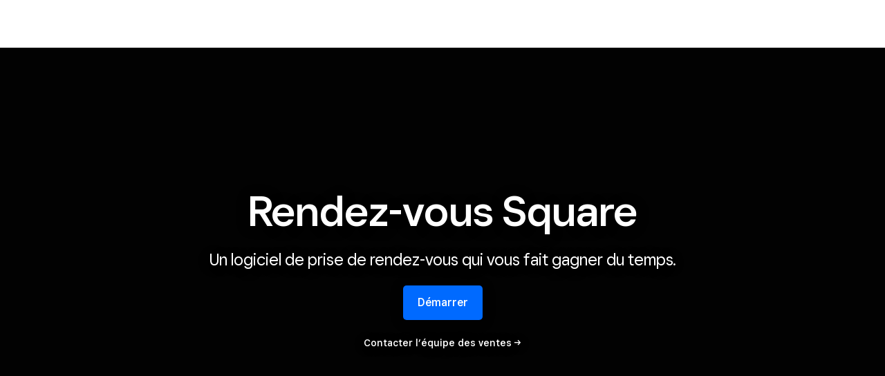

--- FILE ---
content_type: text/html; charset=utf-8
request_url: https://squareup.com/ca/fr/appointments?country_redirection=true
body_size: 65707
content:
<!DOCTYPE html><html class="no-js country-CA lang-fr locale-fr-CA site-squareup type-display html-bg-white" data-entry-id="jeHSaRGhp5MeOKZMa7zZs" lang="fr-CA"><head><meta http-equiv="Content-Type" content="text/html; charset=utf-8" />
<meta name="viewport" content="width=device-width, initial-scale=1, shrink-to-fit=no, viewport-fit=cover" />
<meta name="format-detection" content="telephone=no" />
<link rel="icon" href="https://xms-production-f.squarecdn.com/xms/assets/public-web-styles/favicon-770e0889aefd823056c7cdbb066a445be0f0754c1b4d4cba877e120fdbcb63e6.ico" />
<meta name="sq:environment" content="{&quot;env&quot;:&quot;production&quot;,&quot;country_code&quot;:&quot;CA&quot;,&quot;lang_code&quot;:&quot;fr&quot;,&quot;locale&quot;:&quot;fr-CA&quot;,&quot;country_default_language&quot;:&quot;en&quot;,&quot;default_country&quot;:&quot;US&quot;,&quot;default_language&quot;:&quot;en&quot;,&quot;supported_countries&quot;:[&quot;AU&quot;,&quot;CA&quot;,&quot;ES&quot;,&quot;FR&quot;,&quot;GB&quot;,&quot;IE&quot;,&quot;JP&quot;,&quot;US&quot;],&quot;detected_country_code&quot;:&quot;us&quot;,&quot;available_languages&quot;:[&quot;ca&quot;,&quot;en&quot;,&quot;en-AU&quot;,&quot;en-CA&quot;,&quot;en-GB&quot;,&quot;en-IE&quot;,&quot;en-US&quot;,&quot;fr&quot;,&quot;fr-FR&quot;,&quot;fr-CA&quot;,&quot;es&quot;,&quot;es-ES&quot;,&quot;ca-ES&quot;,&quot;es-US&quot;,&quot;ja&quot;,&quot;ja-JP&quot;,&quot;pt&quot;,&quot;pt-PT&quot;]}" />
<meta name="sq:tracking" content="{&quot;eventstream&quot;:&quot;xms&quot;,&quot;google_universal&quot;:[&quot;UA-9517040-46&quot;],&quot;martech&quot;:true,&quot;autotrack&quot;:{&quot;page_view&quot;:true,&quot;link_click&quot;:true,&quot;scroll_depth&quot;:true},&quot;cdp&quot;:&quot;41ec1b68-21b1-4687-853a-f968e54134db&quot;,&quot;new_cdp_exp_api_key&quot;:&quot;a4e60b87-3ea2-4fb5-a8d0-b04ed68c74fa&quot;,&quot;pageview_rawdata&quot;:{&quot;entry_id&quot;:&quot;jeHSaRGhp5MeOKZMa7zZs&quot;,&quot;content_type&quot;:&quot;productPage&quot;,&quot;page_owner&quot;:&quot;Appointments&quot;},&quot;one_trust_script_src&quot;:&quot;https://cdn.cookielaw.org/scripttemplates/otSDKStub.js&quot;,&quot;enable_one_trust_blocking&quot;:true,&quot;drift_id&quot;:&quot;mshc9skt2uyu&quot;,&quot;qualified_id&quot;:&quot;9ArWk8T9jXZqFySR&quot;,&quot;optimizely&quot;:8447815042,&quot;simulate_eu_one_trust_request&quot;:false,&quot;one_trust_data_domain_script&quot;:&quot;c4657020-c7d1-4a14-a091-267a7ee4863e&quot;,&quot;enable_onetrust_pageview_experiment&quot;:false,&quot;enable_qualified&quot;:true,&quot;enable_drift&quot;:false,&quot;enable_usa_and_canada_one_trust&quot;:true,&quot;pass_square_geo_to_one_trust&quot;:true,&quot;show_one_trust_footer_link_for_usa_and_canada&quot;:true,&quot;cdp_heartbeat_interval_seconds&quot;:5,&quot;enable_cdp_heartbeat_url_regex&quot;:&quot;https://&quot;,&quot;enable_new_cdp_exp&quot;:false,&quot;cdp_batch_size&quot;:1,&quot;enable_datadog_rum&quot;:true,&quot;datadog_rum_application_id&quot;:&quot;da021de4-34ec-4d5d-ac7f-adeb44b37761&quot;,&quot;datadog_rum_client_token&quot;:&quot;pubd9af00759e65a48ba7ee3ff1dfa4260b&quot;}" />
<meta name="sq:gtm" content="{&quot;enabled&quot;:true,&quot;domain&quot;:&quot;tealium-f.squarecdn.com&quot;,&quot;delay&quot;:1000}" />
<meta name="sq:flags" content="{&quot;use_app_subdomain&quot;:true,&quot;enable_vidyard_player&quot;:true,&quot;enable_page_speed_improvements&quot;:true,&quot;enable_lazy_onload_execution&quot;:true,&quot;enable_global_fallback_cta&quot;:false,&quot;enable_pws_no_jquery&quot;:false,&quot;optimizely_web_block_list&quot;:[],&quot;enable_optimizely_fullstack&quot;:true,&quot;enable_optimizely_contentful_tree_parser&quot;:true,&quot;enable_optimizely_variations_remover&quot;:true,&quot;enable_optimizely_fullstack_page_variations&quot;:true,&quot;enable_optimizely_nav_experiments&quot;:true,&quot;enable_optimizely_rendered_header_response&quot;:true,&quot;personalization_segment_pages_list&quot;:[&quot;*&quot;],&quot;personalization_groups_pages_list&quot;:[],&quot;datadog_rum_proxy_pages_list&quot;:[],&quot;use_xms2_marketo&quot;:true}" />
<title>Application de réservation et logiciel de prise de rendez-vous gratuits | Square</title>
<meta name="description" content="Faites croître votre entreprise au Canada avec le logiciel gratuit de prise de rendez-vous de Square. Notre système de réservation en ligne permet à vos clients de réserver à tout moment." />
<meta name="keywords" content="Rendez-vous Square" />
<link rel="canonical" href="https://squareup.com/ca/fr/appointments" />
<link rel="alternate" hreflang="ca-ES" href="https://squareup.com/es/ca/appointments" />
<link rel="alternate" hreflang="en-AU" href="https://squareup.com/au/en/appointments" />
<link rel="alternate" hreflang="en-CA" href="https://squareup.com/ca/en/appointments" />
<link rel="alternate" hreflang="en-GB" href="https://squareup.com/gb/en/appointments" />
<link rel="alternate" hreflang="en-IE" href="https://squareup.com/ie/en/appointments" />
<link rel="alternate" hreflang="en-US" href="https://squareup.com/us/en/appointments" />
<link rel="alternate" hreflang="es-ES" href="https://squareup.com/es/es/appointments" />
<link rel="alternate" hreflang="es-US" href="https://squareup.com/us/es/appointments" />
<link rel="alternate" hreflang="fr-CA" href="https://squareup.com/ca/fr/appointments" />
<link rel="alternate" hreflang="fr-FR" href="https://squareup.com/fr/fr/appointments" />
<link rel="alternate" hreflang="ja-JP" href="https://squareup.com/jp/ja/appointments" />
<meta property="og:title" content="Application de réservation et logiciel de prise de rendez-vous gratuits | Square" />
<meta property="og:url" content="https://squareup.com/ca/fr/appointments" />
<meta property="og:image" content="https://xms-production-f.squarecdn.com/xms/assets/public-web-styles/social/default-56f973ec4d9cb2927e20a0cb97201783e27bf352585fa25cddbde11aa81635a7.jpg" />
<meta property="og:locale" content="fr_CA" />
<meta property="og:type" content="website" />
<meta property="og:site_name" content="Square" />
<meta property="og:description" content="Faites croître votre entreprise au Canada avec le logiciel gratuit de prise de rendez-vous de Square. Notre système de réservation en ligne permet à vos clients de réserver à tout moment." />
<meta name="twitter:card" content="summary_large_image" />
<meta name="twitter:site" content="Square" />
<meta name="twitter:creator" content="Square" />
<meta name="twitter:domain" content="squareup.com" />
<meta name="p:domain_verify" content="cb526aa3706990fc2d2969e5ac7ad060" />
<meta name="msvalidate.01" content="35D69B458439DE93C5CAF25B15B09E6C" /><script type="application/ld+json">{"@context":"https://schema.org/","@graph":[{"@type":"SoftwareApplication","name":"Square Appointments","image":"https://images.ctfassets.net/2d5q1td6cyxq/7uFSBrOcOaSsr9qpgh7ndC/c6cce614433dd194d9b6e69df3756149/PD04308_CAEN_appts_app.png","description":"Grow your business in Canada with Square’s free appointment scheduling software. Our online booking system makes it easy for clients to book anytime.","applicationCategory":"PointOfSaleApplication","operatingSystem":"iOS, Android","url":"https://squareup.com/ca/en/appointments","aggregateRating":{"@type":"AggregateRating","ratingValue":4.4,"reviewCount":1670},"offers":{"@type":"AggregateOffer","priceCurrency":"CAD","offerCount":3,"lowPrice":0,"highPrice":85,"offers":[{"@type":"Offer","name":"Free","price":0,"priceCurrency":"CAD"},{"@type":"Offer","name":"Plus","price":35,"priceCurrency":"CAD"},{"@type":"Offer","name":"Premium","price":85,"priceCurrency":"CAD"}]}},{"@type":"FAQPage","@context":"https://schema.org","mainEntity":[{"@type":"Question","name":"Why use online scheduling software?","acceptedAnswer":{"@type":"Answer","text":"Online scheduling software helps you streamline appointments management – and can get you more customers."}},{"@type":"Question","name":"How do you set appointments?","acceptedAnswer":{"@type":"Answer","text":"With scheduling software, customers can choose available appointment slots on your calendar that work for them. Then you can accept and schedule the appointment straight from the software."}},{"@type":"Question","name":"Is Square Appointments right for my business?","acceptedAnswer":{"@type":"Answer","text":"Square Appointments will work for any business that needs appointment scheduling capabilities and a point-of-sale system. For retail businesses, learn more about how Square POS for retail works, and if you’re a restaurant business you can learn more about our all-in-one restaurant POS system, Square POS for restaurants."}},{"@type":"Question","name":"How can I switch from my current scheduling software?","acceptedAnswer":{"@type":"Answer","text":"Get started by creating your Square Appointments account. You can then bulk-import your customer list and inventory list to quickly get up and running. If you would like to migrate existing data from your current provider, such as appointment history or future appointments, please contact sales. You can learn more about our onboarding and data import services and pricing here."}},{"@type":"Question","name":"How long will it take to set up my account?","acceptedAnswer":{"@type":"Answer","text":"Getting set up to accept bookings, credit and debit cards on Square only takes a few minutes. Read more about getting set up."}},{"@type":"Question","name":"How do you reduce no-show appointments?","acceptedAnswer":{"@type":"Answer","text":"Square’s scheduling software helps immensely with reducing no-show appointments. Important no-show protection features include the ability to require customers to enter their credit card at the time of booking or prepay for their appointment."}},{"@type":"Question","name":"How do you increase appointments?","acceptedAnswer":{"@type":"Answer","text":"Increasing appointments requires the right marketing strategy. Specifically, nurturing your online presence through social media, email marketing, review sites and your website can help you increase appointments."}}]}]}</script><meta content="{&quot;id&quot;:&quot;1nzOExCQzv9IKstjQxlHh6&quot;}" name="sq:route" /><link type="application/opensearchdescription+xml" href="https://supportcenter-production-f.squarecdn.com/help/opensearch.xml" rel="search" title="Search Square Support" /><script>window.DDErrorQueue ||= [];
window.onerror = function (msg, url, lineNo, columnNo, error) {
  if (!window.DD_RUM) window.DDErrorQueue.push(error);
};
window.onunhandledrejection = function (event) {
  if (!window.DD_RUM) window.DDErrorQueue.push(event.reason);
};</script><link rel="stylesheet" href="https://xms-production-f.squarecdn.com/xms/assets/application-aaf8b37023f41e517cf8e8b1723a5664ffb8ad302c5f29c1806f31bfe7a13ab6.css" media="all" /><style nonce="Wq96zs2fFTY+CuXAzdn20o146x8jhvNunf8i5kpILvg=">@charset "UTF-8";
/*! do not edit; file generated from public-web-customizations. BUNDLE=appts */
.video-player[data-active=true] { z-index: 400; }

.sq-custom-disable-grid-valign-top .grid-valign-top { align-items: normal !important; }

@media (min-width: 480px) { .content-at-small { margin-left: auto; margin-right: auto; width: 276px; } }

@media (min-width: 480px) and (min-width: 374px) { .content-at-small { width: 324px; } }

@media (min-width: 480px) and (min-width: 480px) { .content-at-small { width: 424px; } }

@media (min-width: 480px) and (min-width: 718px) { .content-at-small { width: 680px; } }

@media (min-width: 480px) and (min-width: 1024px) { .content-at-small { width: 868px; } }

@media (min-width: 480px) and (min-width: 1292px) { .content-at-small { width: 1016px; } }

.main-content ul > li > ul li::before { content: "◦"; }

.main-content .badge { display: inline-block; min-height: auto; min-width: auto; margin-top: -1px; margin-bottom: 0 !important; padding: 3px 4px; border-radius: 3px !important; border-color: rgba(0, 0, 0, 0); font-size: 8px; line-height: 10px; font-weight: 700; transform: none !important; color: #fff !important; background-color: #000 !important; }

.main-content .badge.badge-alt { color: #000 !important; border-color: #000 !important; background-color: rgba(0, 0, 0, 0) !important; }

.main-content .auto-layout-collapse > .auto-layout > .content { padding: 80px 0; }

@media (min-width: 718px) { .main-content .auto-layout-collapse > .auto-layout > .content { padding: 160px 0; } }

.main-content .pad-top-large { padding-top: 80px !important; }

@media (min-width: 718px) { .main-content .pad-top-large { padding-top: 160px !important; } }

.main-content .pad-bottom-large { padding-bottom: 80px !important; }

@media (min-width: 718px) { .main-content .pad-bottom-large { padding-bottom: 160px !important; } }

.main-content .gap-top-large { margin-top: 80px !important; }

@media (min-width: 718px) { .main-content .gap-top-large { margin-top: 160px !important; } }

.main-content .gap-bottom-large { margin-bottom: 80px !important; }

@media (min-width: 718px) { .main-content .gap-bottom-large { margin-bottom: 160px !important; } }

.main-content .sq-custom-rst-gap-top-large { margin-top: 80px !important; }

@media (min-width: 718px) { .main-content .sq-custom-rst-gap-top-large { margin-top: 160px !important; } }

.main-content .sq-custom-rst-gap-bottom-large { margin-bottom: 80px !important; }

@media (min-width: 718px) { .main-content .sq-custom-rst-gap-bottom-large { margin-bottom: 160px !important; } }

.main-content .pad-top-medium { padding-top: 80px !important; }

.main-content .pad-bottom-medium { padding-bottom: 80px !important; }

.main-content .gap-top-medium { margin-top: 80px !important; }

.main-content .gap-bottom-medium { margin-bottom: 80px !important; }

.main-content .sq-custom-rst-gap-top-medium { margin-top: 80px !important; }

.main-content .sq-custom-rst-gap-bottom-medium { margin-bottom: 80px !important; }

.main-content .pad-top-small { padding-top: 60px !important; }

.main-content .pad-bottom-small { padding-bottom: 60px !important; }

.main-content .gap-top-small { margin-top: 60px !important; }

.main-content .gap-bottom-small { margin-bottom: 60px !important; }

.main-content .sq-custom-rst-gap-top-small { margin-top: 60px !important; }

.main-content .sq-custom-rst-gap-bottom-small { margin-bottom: 60px !important; }

.main-content .pad-top-xsmall { padding-top: 30px !important; }

.main-content .pad-bottom-xsmall { padding-bottom: 30px !important; }

.main-content .gap-top-xsmall { margin-top: 30px !important; }

.main-content .gap-bottom-xsmall { margin-bottom: 30px !important; }

.main-content .sq-custom-rst-gap-top-xsmall { margin-top: 30px !important; }

.main-content .sq-custom-rst-gap-bottom-xsmall { margin-bottom: 30px !important; }

.main-content .pad-top-line { padding-top: 20px !important; }

.main-content .pad-bottom-line { padding-bottom: 20px !important; }

.main-content .gap-top-line { margin-top: 20px !important; }

.main-content .gap-bottom-line { margin-bottom: 20px !important; }

.main-content .sq-custom-rst-gap-top-line { margin-top: 20px !important; }

.main-content .sq-custom-rst-gap-bottom-line { margin-bottom: 20px !important; }

.main-content .pad-top-base { padding-top: 10px !important; }

.main-content .pad-bottom-base { padding-bottom: 10px !important; }

.main-content .gap-top-base { margin-top: 10px !important; }

.main-content .gap-bottom-base { margin-bottom: 10px !important; }

.main-content .sq-custom-rst-gap-top-base { margin-top: 10px !important; }

.main-content .sq-custom-rst-gap-bottom-base { margin-bottom: 10px !important; }

.main-content .pad-top-none { padding-top: 0px !important; }

.main-content .pad-bottom-none { padding-bottom: 0px !important; }

.main-content .gap-top-none { margin-top: 0px !important; }

.main-content .gap-bottom-none { margin-bottom: 0px !important; }

.main-content .sq-custom-rst-gap-top-none { margin-top: 0px !important; }

.main-content .sq-custom-rst-gap-bottom-none { margin-bottom: 0px !important; }

.sq-custom-appts-bg-accent-lime { background-color: rgba(0, 106, 255, 0.1) !important; }

.sq-custom-appts-devices-listing .intro { margin-bottom: 80px; }

.sq-custom-appts-devices-listing .multi-column-grid { margin-bottom: -40px; }

.sq-custom-appts-devices-listing .multi-column-grid > .column { margin-bottom: 40px !important; }

.sq-custom-appts-pricing-accordion .intro { margin-bottom: 80px; }

.sq-custom-appts-pricing-accordion .check-list li { margin-bottom: 10px; }

.sq-custom-appts-pricing-accordion .check-list li:last-child { margin-bottom: 0; }

.sq-custom-appts-hero .content { padding-top: 80px; }

@media (min-width: 1024px) { .sq-custom-appts-hero .content { padding-bottom: 160px; } }

.sq-custom-appts-hero h1 { margin-bottom: 10px !important; }

.sq-custom-appts-hero p { margin-top: 0; margin-left: auto; margin-right: auto; margin-bottom: 40px !important; }

.sq-custom-appts-hero p:last-child { margin-bottom: 0 !important; }

@media (min-width: 480px) { .sq-custom-appts-hero p { margin-bottom: 20px !important; } }

@media (min-width: 718px) { .sq-custom-appts-hero h1 { margin-bottom: 20px !important; } }

@media (min-width: 1024px) { .sq-custom-appts-hero { padding-top: 80px; } }

@media (min-width: 1024px) { .sq-custom-appts-hero-medium-bottom .content { padding-bottom: 80px; } }

@media (min-width: 1024px) { .sq-custom-appts-hero-media .content { padding-top: 240px; } }

.sq-custom-appts-hero-media .content { padding-top: 80px; }

@media (min-width: 1024px) { .sq-custom-appts-hero-media .content { padding-top: 240px; } }

@media (min-width: 1292px) { .sq-custom-appts-hero-media .content { padding-bottom: 60px; } }

@media (max-width: 1023px) { .sq-custom-appts-feature-tiles--desktop { display: none; } }

@media (min-width: 1024px) { .sq-custom-appts-feature-tiles--mobile { display: none; } }

.sq-custom-appts-feature-tiles .intro { margin-bottom: 80px; }

.sq-custom-appts-feature-tiles .tile, .sq-custom-appts-feature-tiles .flipper-front, .sq-custom-appts-feature-tiles .flipper-back { border-radius: 5px; }

@media (max-width: 1023px) { .sq-custom-appts-feature-tiles .tile, .sq-custom-appts-feature-tiles .flipper-front, .sq-custom-appts-feature-tiles .flipper-back { min-height: 548px; } }

.sq-custom-appts-feature-tiles .tile { border-color: #eceef1; position: relative; }

.sq-custom-appts-feature-tiles .tile:after { content: ""; position: absolute; width: 100%; height: 100%; top: 0; left: 0; bottom: 0; right: 0; transition: box-shadow 400ms ease-out; }

.sq-custom-appts-feature-tiles .tile:hover:after { box-shadow: 5px 5px 30px rgba(0, 0, 0, 0.12); }

.sq-custom-appts-feature-tiles .flipper-front, .sq-custom-appts-feature-tiles .flipper-back { transition: opacity 400ms ease-out; }

.sq-custom-appts-feature-tiles .flipper.is-flipped { transform: none; }

.sq-custom-appts-feature-tiles .flipper.is-flipped:after { box-shadow: 5px 5px 30px rgba(0, 0, 0, 0.12); }

.sq-custom-appts-feature-tiles .flipper.is-flipped .flipper-front { opacity: 0; }

.sq-custom-appts-feature-tiles .flipper.is-flipped .flipper-back { z-index: 1; opacity: 1; }

.sq-custom-appts-feature-tiles .flipper-front .tile-content { padding: 40px 0 0; }

@media (min-width: 1024px) { .sq-custom-appts-feature-tiles .flipper-front .tile-content { padding: 80px 0 0; } }

.sq-custom-appts-feature-tiles .flipper-front .flipper-front-content { display: flex; flex-grow: 1; }

.sq-custom-appts-feature-tiles .flipper-front .flipper-front-content .column > * { padding-left: 30px; padding-right: 30px; }

@media (min-width: 1024px) { .sq-custom-appts-feature-tiles .flipper-front .flipper-front-content .column > * { padding-left: 60px; padding-right: 60px; } }

.sq-custom-appts-feature-tiles .flipper-front .flipper-front-content > * { align-content: start; display: flex; flex-direction: column; }

.sq-custom-appts-feature-tiles .flipper-front .tile-body { display: flex; flex-direction: column; flex: 1; }

.sq-custom-appts-feature-tiles .flipper-front .tile-body a { display: inline-block; }

.sq-custom-appts-feature-tiles .flipper-front .tile-body a:after { content: ""; display: inline-block; margin-left: .5em; width: 17px; height: 10px; background: url("data:image/svg+xml;charset=utf8,%3Csvg width='17' height='10' fill='none' xmlns='http://www.w3.org/2000/svg'%3E%3Cpath d='M11.987.933l4.033 4.034m0 0L11.987 9m4.033-4.033H1.5' stroke='%23006AFF' stroke-width='1.613' stroke-linecap='round' stroke-linejoin='round'/%3E%3C/svg%3E"); }

.sq-custom-appts-feature-tiles .flipper-front .tile-body p { margin-top: 0 !important; margin-bottom: 1em !important; }

.sq-custom-appts-feature-tiles .flipper-front .tile-body p:last-child { padding: 0 !important; display: flex; flex: 1; margin-top: auto !important; margin-bottom: 0 !important; align-items: flex-end; }

@media (max-width: 717px) { .sq-custom-appts-feature-tiles .flipper-front .tile-body p:last-child > img:first-child { display: none; } .sq-custom-appts-feature-tiles .flipper-front .tile-body p:last-child > picture:first-child { display: none; } }

@media (min-width: 718px) { .sq-custom-appts-feature-tiles .flipper-front .tile-body p:last-child > img:last-child { display: none; } .sq-custom-appts-feature-tiles .flipper-front .tile-body p:last-child > picture:last-child { display: none; } }

.sq-custom-appts-feature-tiles .flipper-front .flipper-trigger { position: absolute; display: block; width: 100%; height: 100%; top: 0; right: 0; bottom: 0; left: 0; margin: 0; }

.sq-custom-appts-feature-tiles .flipper-front .flipper-trigger > * { display: none !important; }

.sq-custom-appts-feature-tiles .flipper-back { transform: none; margin-left: -100%; opacity: 0; }

.sq-custom-appts-feature-tiles .flipper-back .tile-content { padding: 40px 30px 40px; }

@media (min-width: 1024px) { .sq-custom-appts-feature-tiles .flipper-back .tile-content { padding: 60px 60px 60px; } }

.sq-custom-appts-feature-tiles .flipper-back h4 { margin-bottom: 20px; }

@media (min-width: 718px) { .sq-custom-appts-feature-tiles .flipper-back h4 { margin-bottom: 30px; } }

.sq-custom-appts-feature-tiles .flipper-back p:last-child { margin-top: 20px; }

@media (min-width: 718px) { .sq-custom-appts-feature-tiles .flipper-back p:last-child { margin-top: 30px; } }

.sq-custom-appts-feature-tiles .flipper-back .check-list li { margin-bottom: 10px; }

@media (min-width: 718px) { .sq-custom-appts-feature-tiles .flipper-back .side-by-side-layout { position: relative; padding-left: calc(30% + 10px); } }

.sq-custom-appts-feature-tiles .flipper-back .side-by-side-layout img { width: 30%; position: absolute; top: 0; left: 0; display: none; }

@media (min-width: 718px) { .sq-custom-appts-feature-tiles .flipper-back .side-by-side-layout img { display: block; } }

.sq-custom-appts-feature-tiles .flipper-back .side-by-side-layout br:first-of-type { display: none; }

.sq-custom-focused-tiles .tile { transition: opacity 400ms ease-out; }

.sq-custom-focused-tiles.focused-tiles--active .tile { opacity: .3; }

.sq-custom-focused-tiles.focused-tiles--active .tile.is-flipped { opacity: 1; }

.sq-custom-appts-multi-column-card .content { background-color: #f7f7f7 !important; }

@media (max-width: 717px) { .sq-custom-appts-multi-column-card .content .align-left, .sq-custom-appts-multi-column-card .content .align-right { text-align: center !important; } }

@media (min-width: 1024px) { .sq-custom-appts-multi-column-card .content { border: 1px solid var(--color-border); border-radius: 5px; padding-left: 100px !important; padding-right: 100px !important; } }

.sq-custom-appts-multi-column-card .content > .multi-column-grid { margin-bottom: 0 !important; }

.sq-custom-appts-multi-column-card .content > .multi-column-grid > .column:first-child { margin-top: 80px !important; margin-bottom: 80px !important; }

.sq-custom-appts-multi-column-card .content > .multi-column-grid > .column:last-child { margin-bottom: 0 !important; align-self: flex-end; }

.sq-custom-appts-multi-column-card--center-image .content > .multi-column-grid > .column:last-child { align-self: center; }

@media (max-width: 717px) { .sq-custom-appts-multi-column-card--center-image .content > .multi-column-grid > .column:last-child { margin-bottom: 80px !important; } }

.sq-custom-appts-multi-column-card-refreshed .content { padding-top: 0 !important; background-color: #f7f7f7 !important; }

@media (max-width: 717px) { .sq-custom-appts-multi-column-card-refreshed .content { width: 100%; } .sq-custom-appts-multi-column-card-refreshed .content .align-left, .sq-custom-appts-multi-column-card-refreshed .content .align-right { text-align: center !important; } }

@media (min-width: 718px) { .sq-custom-appts-multi-column-card-refreshed .content { border: 1px solid var(--color-border); border-radius: 5px; overflow: hidden; } }

.sq-custom-appts-multi-column-card-refreshed .content > .multi-column-grid { margin-bottom: 0 !important; }

@media (max-width: 717px) { .sq-custom-appts-multi-column-card-refreshed .content > .multi-column-grid > .column:first-child { order: 2; margin-bottom: 0 !important; } }

@media (min-width: 718px) { .sq-custom-appts-multi-column-card-refreshed .content > .multi-column-grid > .column:first-child { margin-bottom: 70px !important; } .sq-custom-appts-multi-column-card-refreshed .content > .multi-column-grid > .column:first-child img { border-radius: 0px 0px 10px 0px; background-color: rgba(0, 106, 255, 0.1); } }

.sq-custom-appts-multi-column-card-refreshed .content > .multi-column-grid > .column:last-child { align-self: flex-start; margin-bottom: 70px !important; margin-top: 70px !important; padding-left: 60px; padding-right: 60px; }

@media (max-width: 717px) { .sq-custom-appts-multi-column-card-refreshed .content > .multi-column-grid > .column:last-child { order: 1; } }

@media (min-width: 718px) { .sq-custom-appts-multi-column-card-refreshed .content > .multi-column-grid > .column:last-child { padding-left: 60px; padding-right: 85px; } }

.sq-custom-business-types-carousel-selector .intro { margin-bottom: 40px; }

.business-types-carousel-selector { max-width: 464px; margin: 0 auto; text-align: center; text-align-last: center; }

.business-types-carousel-selector select { padding-left: 48px; box-shadow: inset 0 0 0 2px rgba(114, 117, 121, 0), inset 0 0 0 1px #d5d8db; }

.sq-custom-business-types-carousel .carousel-slide { width: 75%; }

@media (max-width: 1023px) { .sq-custom-business-types-carousel .carousel-slide { padding-left: 8px !important; padding-right: 8px !important; } }

.sq-custom-business-types-carousel .carousel-slide .picture { border-radius: 5px; overflow: hidden; }

.sq-custom-business-types-carousel .carousel-slide img.loaded { width: auto !important; }

.sq-custom-business-types-carousel .modal-trigger { flex-direction: row; }

.sq-custom-business-types-carousel .modal-trigger .modal-trigger-text { margin-left: .5em; }

.pricing-slider { background: #fff; border-radius: 5px; padding: 40px; text-align: center; }

@media (min-width: 480px) { .pricing-slider { padding: 80px; } }

.pricing-slider a { color: var(--color-blue) !important; }

.pricing-slider__title { margin-bottom: 10px !important; }

.pricing-slider__subtitle { margin-top: 0; }

.pricing-slider__slider-label { margin-bottom: 20px; }

.pricing-slider__slider { max-width: 510px; margin: 40px auto; }

.pricing-slider__slider #pricing-slider::-webkit-slider-thumb { background-color: var(--color-blue); width: 32px; height: 32px; margin: -12px 0; }

.pricing-slider__slider #pricing-slider::-moz-range-thumb { background-color: var(--color-blue); width: 32px; height: 32px; margin: -12px 0; }

.pricing-slider__slider #pricing-slider::-ms-thumb { background-color: var(--color-blue); width: 32px; height: 32px; margin: -12px 0; }

.pricing-slider__slider #pricing-slider::-webkit-slider-runnable-track { background: linear-gradient(90deg, var(--color-blue) 0% var(--range-percentage), rgba(0, 106, 255, 0.3) var(--range-percentage) 100%); border-radius: 10px; height: 8px; }

.pricing-slider__slider #pricing-slider::-moz-range-track { background: linear-gradient(90deg, var(--color-blue) 0% var(--range-percentage), rgba(0, 106, 255, 0.3) var(--range-percentage) 100%); border-radius: 10px; height: 8px; }

.pricing-slider__slider #pricing-slider::-ms-track { background: linear-gradient(90deg, var(--color-blue) 0% var(--range-percentage), rgba(0, 106, 255, 0.3) var(--range-percentage) 100%); border-radius: 10px; height: 8px; }

.pricing-slider__slider #pricing-slider:active::-webkit-slider-thumb { transform: scale(1.33); }

.pricing-slider__slider #pricing-slider:active::-moz-range-thumb { transform: scale(1.33); }

.pricing-slider__slider #pricing-slider:active::-ms-thumb { transform: scale(1.33); }

.pricing-slider__labels { margin-top: 10px; list-style: none; display: flex; flex-direction: row; justify-content: space-between; width: 100%; }

.pricing-slider__labels li { display: block; }

.pricing-slider__results { display: flex; flex-direction: column; justify-content: space-around; min-height: 164px; }

@media (min-width: 480px) { .pricing-slider__results { flex-direction: row; min-height: 116px; } }

@media (max-width: 1023px) { .pricing-slider__results { flex-wrap: wrap; } }

.pricing-slider__result { width: 100%; margin-bottom: 40px; }

@media (min-width: 480px) { .pricing-slider__result { width: 50%; padding: 10px 30px; border-right: 1px solid rgba(255, 255, 255, 0.5); margin-bottom: 0; } }

@media (max-width: 1023px) { .pricing-slider__result:nth-child(2n) { border-right-width: 0px; } }

.pricing-slider__result h3 { margin-bottom: 0; }

.pricing-slider__result p { margin-top: 0; }

.pricing-slider__result:last-child { border-right: none; margin-bottom: 0; }

.pricing-slider__result--single { display: flex; flex-direction: column; justify-content: center; }

.pricing-slider__result--single p { margin-bottom: 0; }

.sq-custom-accordion-full-width .content-width-medium, .sq-custom-accordion-full-width .content-width-large { max-width: 100% !important; }
.sq-custom-appts-pricing-table-condensed .multi-column-grid { display: grid !important; grid-template-columns: 1fr; }

@media (min-width: 1024px) { .sq-custom-appts-pricing-table-condensed .multi-column-grid { grid-template-columns: repeat(3, 1fr); } }

.sq-custom-appts-pricing-table-condensed .multi-column-grid > .column { align-self: stretch; }

.sq-custom-appts-pricing-table-condensed .multi-column-grid > .column > div { background: white; }

.sq-custom-appts-pricing-table-condensed .multi-column-grid > .column.sq-custom-highlighted > div { background-color: #cee7f3; }

.sq-custom-appts-pricing-table-condensed .multi-column-grid > .column > div { display: flex; padding: var(--space-small); justify-content: center; border-radius: 22px; }

.sq-custom-appts-pricing-table-condensed .multi-column-grid > .column > div .grid { width: 100%; }

.sq-custom-appts-pricing-table-condensed .headings-compact { display: flex; flex-direction: column; height: 100%; }

.sq-custom-appts-pricing-table-condensed .headings-compact > *:last-child { margin-top: auto; }

.sq-custom-appts-pricing-table-condensed .headings-compact > *:last-child .display-inline-block, .sq-custom-appts-pricing-table-condensed .headings-compact > *:last-child .button { width: 100%; }

.sq-custom-appts-pricing-table-condensed .check-list > li:before { color: var(--color-gray-90) !important; }

.sq-custom-appts-pricing-table-condensed .sq-custom-rtl-pricing-table-prototype__tabs li { text-rendering: optimizeLegibility; font-weight: var(--font-weight-medium); font-family: var(--font-family-base); font-size: var(--font-size-base); line-height: var(--line-height-tiny); text-decoration: none; text-align: center; cursor: pointer; transition: background-color var(--duration-quick) var(--easing-sharp); display: flex; justify-content: center; list-style-type: none; flex: 1; padding: 10px 0; border-radius: 0; border: none; outline: none; white-space: nowrap; background-color: transparent !important; }

.sq-custom-appts-pricing-table-condensed .sq-custom-rtl-pricing-table-prototype__tabs li:before { content: ""; }

.sq-custom-appts-pricing-table-condensed .sq-custom-rtl-pricing-table-prototype__tabs li:not(:last-child) { margin-bottom: 0; margin-right: 40px; }

.sq-custom-appts-pricing-table-condensed .sq-custom-rtl-pricing-table-prototype__tabs li:not(.tab-group__tab--active) { color: var(--color-gray-99) !important; }

@media (min-width: 480px) { .sq-custom-appts-pricing-table-condensed .sq-custom-rtl-pricing-table-prototype__tabs li { margin-right: 0; padding: 20px 0; } }

.sq-custom-appts-pricing-table-condensed .tab-group__tab--active { color: var(--color-blue) !important; padding-bottom: 8px; border-bottom: 2px solid var(--color-blue) !important; }

@media (min-width: 480px) { .sq-custom-appts-pricing-table-condensed .tab-group__tab--active { padding-bottom: 18px; } }

@media (max-width: 1023px) { .sq-custom-plans-grid > .column { display: none; } [data-active-tab='1'] .sq-custom-plans-grid > .column:nth-child(1) { display: block; } [data-active-tab='2'] .sq-custom-plans-grid > .column:nth-child(2) { display: block; } [data-active-tab='3'] .sq-custom-plans-grid > .column:nth-child(3) { display: block; } }
/*! do not edit; file generated from public-web-customizations. BUNDLE=appts-pricing-overview */
.tab-group__tabs { overflow-x: scroll; margin-bottom: 40px; -ms-overflow-style: none; scrollbar-width: none; }

.tab-group__tabs::-webkit-scrollbar { display: none; }

.tab-group__inner { display: flex; justify-content: space-between; }

@media (max-width: 479px) { .tab-group__inner { padding-left: 20px; } .tab-group__inner::after { content: ""; flex: 0 0 20px; } }

.tab-group__tab { flex: 1; padding: 10px 0; border-radius: 0; border: none; outline: none; white-space: nowrap; background-color: transparent !important; }

.tab-group__tab:not(:last-child) { margin-bottom: 0; margin-right: 40px; }

.tab-group__tab:not(.tab-group__tab--active) { color: var(--color-text) !important; }

@media (min-width: 480px) { .tab-group__tab { margin-right: 0; padding: 20px 0; } }

.tab-group__tab--active { padding-bottom: 8px; border-bottom: 2px solid var(--color-gray); }

@media (min-width: 480px) { .tab-group__tab--active { padding-bottom: 18px; } }

.pricing-overview__plan { background-color: #fff; padding: 30px; text-align: center; }

.pricing-overview__plan .border-top { border-color: var(--color-accent); }

.pricing-overview__plan .divider-pad-top { padding-top: 20px; }

.pricing-overview__plan .divider-gap-bottom { margin-bottom: 20px; }

.pricing-overview__plan li ul { margin-bottom: 0; }

@media (min-width: 718px) { .pricing-overview__plan { padding: 30px; } .pricing-overview__plan .divider-pad-top { padding-top: 40px; } .pricing-overview__plan .divider-gap-bottom { margin-bottom: 40px; } }

@media (min-width: 1024px) { .pricing-overview__plan { padding: 30px; border-radius: 3px; } .pricing-overview__plan .divider-pad-top { padding-top: 20px; } .pricing-overview__plan .divider-gap-bottom { margin-bottom: 20px; } }

@media (max-width: 479px) { .pricing-overview__plans { width: 100%; padding: 0 20px; } }

@media (max-width: 1023px) { .pricing-overview__plans > .column { display: none; } [data-active-tab="1"] .pricing-overview__plans > .column:nth-child(1) { display: block; } [data-active-tab="2"] .pricing-overview__plans > .column:nth-child(2) { display: block; } [data-active-tab="3"] .pricing-overview__plans > .column:nth-child(3) { display: block; } }

.theme-blue .sq-custom-appts-pricing--condensed .color-core-cta { color: var(--color-blue); }

.sq-custom-appts-pricing--condensed .tab-group { overflow: visible; }

.sq-custom-appts-pricing--condensed .tab-group__inner { border-top: 1px solid #b3b3b3; padding-left: 0; }

.sq-custom-appts-pricing--condensed .tab-group__inner::after { flex: 0; }

.sq-custom-appts-pricing--condensed .tab-group__tab--active { color: #006aff !important; border-top: 3px solid var(--color-blue); border-bottom: none; margin-top: -2px; padding-top: 8px; }

@media (min-width: 480px) { .sq-custom-appts-pricing--condensed .tab-group__tab--active { padding-top: 18px; } }

.sq-custom-appts-pricing--condensed .pricing-overview__plan { padding: 40px; border-radius: 3px; }

.sq-custom-appts-pricing--condensed .pricing-overview__plan .price { font-size: 36px; line-height: 48px; }

.sq-custom-appts-pricing--condensed .pricing-overview__plan .button { margin-bottom: 40px; display: block; }

.sq-custom-appts-pricing--condensed .pricing-overview__plan .divider-pad-top { padding-top: 40px; }

.sq-custom-appts-pricing--condensed .pricing-overview__plan .divider-gap-bottom { margin-bottom: 40px; }

.sq-custom-appts-pricing--condensed .pricing-overview__plan .processing-rates > li { margin-bottom: 8px; }

.sq-custom-appts-pricing--condensed .pricing-overview__plan .processing-rates > li:last-child { margin-bottom: 0; }

@media (min-width: 1024px) { .sq-custom-appts-pricing--condensed .pricing-overview__plan { padding: 40px; } .sq-custom-appts-pricing--condensed .pricing-overview__plan .divider-pad-top { padding-top: 40px; } .sq-custom-appts-pricing--condensed .pricing-overview__plan .divider-gap-bottom { margin-bottom: 40px; } }

.processing-rate-breakdown { padding: 40px 0 30px; background: #fff; border-radius: 3px; text-align: center; margin: 0 15px; }

.processing-rate-breakdown > * { margin-bottom: 40px; }

.processing-rate-breakdown > *:last-child { margin-bottom: 20px; }

.processing-rate-breakdown .processing-rate-breakdown__tier { position: relative; padding: 0 40px; }

.processing-rate-breakdown .processing-rate-breakdown__tier img { margin: 0 auto; width: 100%; }

@media (min-width: 1024px) { .processing-rate-breakdown .processing-rate-breakdown__tier:after { content: ""; display: block; position: absolute; width: 1px; height: auto; top: 30px; bottom: 30px; right: -15px; background-color: #d9d9d9; } .processing-rate-breakdown .column:last-child .processing-rate-breakdown__tier:after { display: none; } }

.processing-rate-breakdown { margin: 0 0; }

@media (max-width: 479px) { .processing-rate-breakdown { margin: 0 20px; } }

.sq-custom-appts-pricing--condensed, .sq-custom-appts-pricing--vat-disclaimer, .sq-custom-appts-pricing--custom-pricing, .sq-custom-appts-pricing--compare-pricing, .sq-custom-appts-pricing--processing-rate-breakdown { background: #f2f2f2 !important; }

.sq-custom-appts-pricing--custom-pricing .intro { padding: 35px 35px 45px; border-radius: 8px; background: #e5f0ff; }
.main-content .gap-bottom-small { margin-bottom: var(--space-small) !important; }

.main-content .gap-top-small { margin-top: var(--space-small) !important; }
</style><style nonce="Wq96zs2fFTY+CuXAzdn20o146x8jhvNunf8i5kpILvg=">section[data-entry-id="5JluUw7T9DLkTqzC9uJZ8T"] { min-height: 600px; }

@media (min-width: 374px) { section[data-entry-id="5JluUw7T9DLkTqzC9uJZ8T"] { min-height: 640px; } }

@media (min-width: 480px) { section[data-entry-id="5JluUw7T9DLkTqzC9uJZ8T"] { min-height: 600px; } }

@media (min-width: 718px) { section[data-entry-id="5JluUw7T9DLkTqzC9uJZ8T"] { min-height: 760px; } }

@media (min-width: 1292px) { section[data-entry-id="5JluUw7T9DLkTqzC9uJZ8T"] { min-height: 840px; } }
img.uid-2EFNIR3FZBZ9DrgEYCagil-4b6c4f27ec1f66a35a65aa10a1613f1b34d6eb47af48c3b8a33a805086c4f3fb { width: 493px; height: auto !important; }
.uid-2plFcJVUxIr6E9Trhl07qh-6cda29328ce4703eaf8e446155c01cefe897b1a82f88eba63c7166d524264676 { height: 179px; }

.uid-2plFcJVUxIr6E9Trhl07qh-6cda29328ce4703eaf8e446155c01cefe897b1a82f88eba63c7166d524264676 img { width: 276px; height: 179px; }

@media (min-width: 374px) { .uid-2plFcJVUxIr6E9Trhl07qh-6cda29328ce4703eaf8e446155c01cefe897b1a82f88eba63c7166d524264676 { height: 210px; } }

@media (min-width: 374px) { .uid-2plFcJVUxIr6E9Trhl07qh-6cda29328ce4703eaf8e446155c01cefe897b1a82f88eba63c7166d524264676 img { width: 324px; height: 210px; } }

@media (min-width: 480px) { .uid-2plFcJVUxIr6E9Trhl07qh-6cda29328ce4703eaf8e446155c01cefe897b1a82f88eba63c7166d524264676 { height: 275px; } }

@media (min-width: 480px) { .uid-2plFcJVUxIr6E9Trhl07qh-6cda29328ce4703eaf8e446155c01cefe897b1a82f88eba63c7166d524264676 img { width: 424px; height: 275px; } }

@media (min-width: 718px) { .uid-2plFcJVUxIr6E9Trhl07qh-6cda29328ce4703eaf8e446155c01cefe897b1a82f88eba63c7166d524264676 { height: 441px; } }

@media (min-width: 718px) { .uid-2plFcJVUxIr6E9Trhl07qh-6cda29328ce4703eaf8e446155c01cefe897b1a82f88eba63c7166d524264676 img { width: 680px; height: 441px; } }

@media (min-width: 1024px) { .uid-2plFcJVUxIr6E9Trhl07qh-6cda29328ce4703eaf8e446155c01cefe897b1a82f88eba63c7166d524264676 { height: 418px; } }

@media (min-width: 1024px) { .uid-2plFcJVUxIr6E9Trhl07qh-6cda29328ce4703eaf8e446155c01cefe897b1a82f88eba63c7166d524264676 img { width: 644px; height: 418px; } }

@media (min-width: 1292px) { .uid-2plFcJVUxIr6E9Trhl07qh-6cda29328ce4703eaf8e446155c01cefe897b1a82f88eba63c7166d524264676 { height: 490px; } }

@media (min-width: 1292px) { .uid-2plFcJVUxIr6E9Trhl07qh-6cda29328ce4703eaf8e446155c01cefe897b1a82f88eba63c7166d524264676 img { width: 755px; height: 490px; } }
.uid-4xDfqt5Uhis8o4ATnAa9OI-68807ab559bd20a7a0a0ec51281438962cfbfbf67b2b680af3cf5be021f9a081 { height: 179px; }

.uid-4xDfqt5Uhis8o4ATnAa9OI-68807ab559bd20a7a0a0ec51281438962cfbfbf67b2b680af3cf5be021f9a081 img { width: 276px; height: 179px; }

@media (min-width: 374px) { .uid-4xDfqt5Uhis8o4ATnAa9OI-68807ab559bd20a7a0a0ec51281438962cfbfbf67b2b680af3cf5be021f9a081 { height: 210px; } }

@media (min-width: 374px) { .uid-4xDfqt5Uhis8o4ATnAa9OI-68807ab559bd20a7a0a0ec51281438962cfbfbf67b2b680af3cf5be021f9a081 img { width: 324px; height: 210px; } }

@media (min-width: 480px) { .uid-4xDfqt5Uhis8o4ATnAa9OI-68807ab559bd20a7a0a0ec51281438962cfbfbf67b2b680af3cf5be021f9a081 { height: 275px; } }

@media (min-width: 480px) { .uid-4xDfqt5Uhis8o4ATnAa9OI-68807ab559bd20a7a0a0ec51281438962cfbfbf67b2b680af3cf5be021f9a081 img { width: 424px; height: 275px; } }

@media (min-width: 718px) { .uid-4xDfqt5Uhis8o4ATnAa9OI-68807ab559bd20a7a0a0ec51281438962cfbfbf67b2b680af3cf5be021f9a081 { height: 441px; } }

@media (min-width: 718px) { .uid-4xDfqt5Uhis8o4ATnAa9OI-68807ab559bd20a7a0a0ec51281438962cfbfbf67b2b680af3cf5be021f9a081 img { width: 680px; height: 441px; } }

@media (min-width: 1024px) { .uid-4xDfqt5Uhis8o4ATnAa9OI-68807ab559bd20a7a0a0ec51281438962cfbfbf67b2b680af3cf5be021f9a081 { height: 418px; } }

@media (min-width: 1024px) { .uid-4xDfqt5Uhis8o4ATnAa9OI-68807ab559bd20a7a0a0ec51281438962cfbfbf67b2b680af3cf5be021f9a081 img { width: 644px; height: 418px; } }

@media (min-width: 1292px) { .uid-4xDfqt5Uhis8o4ATnAa9OI-68807ab559bd20a7a0a0ec51281438962cfbfbf67b2b680af3cf5be021f9a081 { height: 490px; } }

@media (min-width: 1292px) { .uid-4xDfqt5Uhis8o4ATnAa9OI-68807ab559bd20a7a0a0ec51281438962cfbfbf67b2b680af3cf5be021f9a081 img { width: 755px; height: 490px; } }
.uid-1FKslDeb1NZzXUJ6r3Bw50-91b28d93789f9a00ad77bbcc848118395f1bef2410a044d800372f8f57e7ee3f { height: 179px; }

.uid-1FKslDeb1NZzXUJ6r3Bw50-91b28d93789f9a00ad77bbcc848118395f1bef2410a044d800372f8f57e7ee3f img { width: 276px; height: 179px; }

@media (min-width: 374px) { .uid-1FKslDeb1NZzXUJ6r3Bw50-91b28d93789f9a00ad77bbcc848118395f1bef2410a044d800372f8f57e7ee3f { height: 210px; } }

@media (min-width: 374px) { .uid-1FKslDeb1NZzXUJ6r3Bw50-91b28d93789f9a00ad77bbcc848118395f1bef2410a044d800372f8f57e7ee3f img { width: 324px; height: 210px; } }

@media (min-width: 480px) { .uid-1FKslDeb1NZzXUJ6r3Bw50-91b28d93789f9a00ad77bbcc848118395f1bef2410a044d800372f8f57e7ee3f { height: 275px; } }

@media (min-width: 480px) { .uid-1FKslDeb1NZzXUJ6r3Bw50-91b28d93789f9a00ad77bbcc848118395f1bef2410a044d800372f8f57e7ee3f img { width: 424px; height: 275px; } }

@media (min-width: 718px) { .uid-1FKslDeb1NZzXUJ6r3Bw50-91b28d93789f9a00ad77bbcc848118395f1bef2410a044d800372f8f57e7ee3f { height: 441px; } }

@media (min-width: 718px) { .uid-1FKslDeb1NZzXUJ6r3Bw50-91b28d93789f9a00ad77bbcc848118395f1bef2410a044d800372f8f57e7ee3f img { width: 680px; height: 441px; } }

@media (min-width: 1024px) { .uid-1FKslDeb1NZzXUJ6r3Bw50-91b28d93789f9a00ad77bbcc848118395f1bef2410a044d800372f8f57e7ee3f { height: 418px; } }

@media (min-width: 1024px) { .uid-1FKslDeb1NZzXUJ6r3Bw50-91b28d93789f9a00ad77bbcc848118395f1bef2410a044d800372f8f57e7ee3f img { width: 644px; height: 418px; } }

@media (min-width: 1292px) { .uid-1FKslDeb1NZzXUJ6r3Bw50-91b28d93789f9a00ad77bbcc848118395f1bef2410a044d800372f8f57e7ee3f { height: 490px; } }

@media (min-width: 1292px) { .uid-1FKslDeb1NZzXUJ6r3Bw50-91b28d93789f9a00ad77bbcc848118395f1bef2410a044d800372f8f57e7ee3f img { width: 755px; height: 490px; } }
.uid-2dM11MYcD22WjcEcbOyhfY-38d2fbe21cf543a2a6ca8e3a0d99f6c23def22be171c94e5e8a8518f326be3fa { height: 179px; }

.uid-2dM11MYcD22WjcEcbOyhfY-38d2fbe21cf543a2a6ca8e3a0d99f6c23def22be171c94e5e8a8518f326be3fa img { width: 276px; height: 179px; }

@media (min-width: 374px) { .uid-2dM11MYcD22WjcEcbOyhfY-38d2fbe21cf543a2a6ca8e3a0d99f6c23def22be171c94e5e8a8518f326be3fa { height: 210px; } }

@media (min-width: 374px) { .uid-2dM11MYcD22WjcEcbOyhfY-38d2fbe21cf543a2a6ca8e3a0d99f6c23def22be171c94e5e8a8518f326be3fa img { width: 324px; height: 210px; } }

@media (min-width: 480px) { .uid-2dM11MYcD22WjcEcbOyhfY-38d2fbe21cf543a2a6ca8e3a0d99f6c23def22be171c94e5e8a8518f326be3fa { height: 275px; } }

@media (min-width: 480px) { .uid-2dM11MYcD22WjcEcbOyhfY-38d2fbe21cf543a2a6ca8e3a0d99f6c23def22be171c94e5e8a8518f326be3fa img { width: 424px; height: 275px; } }

@media (min-width: 718px) { .uid-2dM11MYcD22WjcEcbOyhfY-38d2fbe21cf543a2a6ca8e3a0d99f6c23def22be171c94e5e8a8518f326be3fa { height: 441px; } }

@media (min-width: 718px) { .uid-2dM11MYcD22WjcEcbOyhfY-38d2fbe21cf543a2a6ca8e3a0d99f6c23def22be171c94e5e8a8518f326be3fa img { width: 680px; height: 441px; } }

@media (min-width: 1024px) { .uid-2dM11MYcD22WjcEcbOyhfY-38d2fbe21cf543a2a6ca8e3a0d99f6c23def22be171c94e5e8a8518f326be3fa { height: 418px; } }

@media (min-width: 1024px) { .uid-2dM11MYcD22WjcEcbOyhfY-38d2fbe21cf543a2a6ca8e3a0d99f6c23def22be171c94e5e8a8518f326be3fa img { width: 644px; height: 418px; } }

@media (min-width: 1292px) { .uid-2dM11MYcD22WjcEcbOyhfY-38d2fbe21cf543a2a6ca8e3a0d99f6c23def22be171c94e5e8a8518f326be3fa { height: 490px; } }

@media (min-width: 1292px) { .uid-2dM11MYcD22WjcEcbOyhfY-38d2fbe21cf543a2a6ca8e3a0d99f6c23def22be171c94e5e8a8518f326be3fa img { width: 755px; height: 490px; } }
.uid-7LHi3ybiw5yQLTlHBBMGW4-c3fa7464797b44245b8e9fd8f729dfb141f62b600406b6405f646616eb7e4b9b { height: 179px; }

.uid-7LHi3ybiw5yQLTlHBBMGW4-c3fa7464797b44245b8e9fd8f729dfb141f62b600406b6405f646616eb7e4b9b img { width: 276px; height: 179px; }

@media (min-width: 374px) { .uid-7LHi3ybiw5yQLTlHBBMGW4-c3fa7464797b44245b8e9fd8f729dfb141f62b600406b6405f646616eb7e4b9b { height: 210px; } }

@media (min-width: 374px) { .uid-7LHi3ybiw5yQLTlHBBMGW4-c3fa7464797b44245b8e9fd8f729dfb141f62b600406b6405f646616eb7e4b9b img { width: 324px; height: 210px; } }

@media (min-width: 480px) { .uid-7LHi3ybiw5yQLTlHBBMGW4-c3fa7464797b44245b8e9fd8f729dfb141f62b600406b6405f646616eb7e4b9b { height: 275px; } }

@media (min-width: 480px) { .uid-7LHi3ybiw5yQLTlHBBMGW4-c3fa7464797b44245b8e9fd8f729dfb141f62b600406b6405f646616eb7e4b9b img { width: 424px; height: 275px; } }

@media (min-width: 718px) { .uid-7LHi3ybiw5yQLTlHBBMGW4-c3fa7464797b44245b8e9fd8f729dfb141f62b600406b6405f646616eb7e4b9b { height: 441px; } }

@media (min-width: 718px) { .uid-7LHi3ybiw5yQLTlHBBMGW4-c3fa7464797b44245b8e9fd8f729dfb141f62b600406b6405f646616eb7e4b9b img { width: 680px; height: 441px; } }

@media (min-width: 1024px) { .uid-7LHi3ybiw5yQLTlHBBMGW4-c3fa7464797b44245b8e9fd8f729dfb141f62b600406b6405f646616eb7e4b9b { height: 418px; } }

@media (min-width: 1024px) { .uid-7LHi3ybiw5yQLTlHBBMGW4-c3fa7464797b44245b8e9fd8f729dfb141f62b600406b6405f646616eb7e4b9b img { width: 644px; height: 418px; } }

@media (min-width: 1292px) { .uid-7LHi3ybiw5yQLTlHBBMGW4-c3fa7464797b44245b8e9fd8f729dfb141f62b600406b6405f646616eb7e4b9b { height: 490px; } }

@media (min-width: 1292px) { .uid-7LHi3ybiw5yQLTlHBBMGW4-c3fa7464797b44245b8e9fd8f729dfb141f62b600406b6405f646616eb7e4b9b img { width: 755px; height: 490px; } }
.uid-115Oexww9d532XDHUxv2x1-6214ddab0c81dff387738ad8fbc40887da6a583ac10236164a5f35fe3dbd017c { height: 179px; }

.uid-115Oexww9d532XDHUxv2x1-6214ddab0c81dff387738ad8fbc40887da6a583ac10236164a5f35fe3dbd017c img { width: 276px; height: 179px; }

@media (min-width: 374px) { .uid-115Oexww9d532XDHUxv2x1-6214ddab0c81dff387738ad8fbc40887da6a583ac10236164a5f35fe3dbd017c { height: 210px; } }

@media (min-width: 374px) { .uid-115Oexww9d532XDHUxv2x1-6214ddab0c81dff387738ad8fbc40887da6a583ac10236164a5f35fe3dbd017c img { width: 324px; height: 210px; } }

@media (min-width: 480px) { .uid-115Oexww9d532XDHUxv2x1-6214ddab0c81dff387738ad8fbc40887da6a583ac10236164a5f35fe3dbd017c { height: 275px; } }

@media (min-width: 480px) { .uid-115Oexww9d532XDHUxv2x1-6214ddab0c81dff387738ad8fbc40887da6a583ac10236164a5f35fe3dbd017c img { width: 424px; height: 275px; } }

@media (min-width: 718px) { .uid-115Oexww9d532XDHUxv2x1-6214ddab0c81dff387738ad8fbc40887da6a583ac10236164a5f35fe3dbd017c { height: 441px; } }

@media (min-width: 718px) { .uid-115Oexww9d532XDHUxv2x1-6214ddab0c81dff387738ad8fbc40887da6a583ac10236164a5f35fe3dbd017c img { width: 680px; height: 441px; } }

@media (min-width: 1024px) { .uid-115Oexww9d532XDHUxv2x1-6214ddab0c81dff387738ad8fbc40887da6a583ac10236164a5f35fe3dbd017c { height: 418px; } }

@media (min-width: 1024px) { .uid-115Oexww9d532XDHUxv2x1-6214ddab0c81dff387738ad8fbc40887da6a583ac10236164a5f35fe3dbd017c img { width: 644px; height: 418px; } }

@media (min-width: 1292px) { .uid-115Oexww9d532XDHUxv2x1-6214ddab0c81dff387738ad8fbc40887da6a583ac10236164a5f35fe3dbd017c { height: 490px; } }

@media (min-width: 1292px) { .uid-115Oexww9d532XDHUxv2x1-6214ddab0c81dff387738ad8fbc40887da6a583ac10236164a5f35fe3dbd017c img { width: 755px; height: 490px; } }
.uid-WlB86X2YKxTu0DwdOPwa2-b6d4dc971572ee545239b6dfbd16556dcafb28d054705f47f9538dbdcd1a9498 { height: 179px; }

.uid-WlB86X2YKxTu0DwdOPwa2-b6d4dc971572ee545239b6dfbd16556dcafb28d054705f47f9538dbdcd1a9498 img { width: 276px; height: 179px; }

@media (min-width: 374px) { .uid-WlB86X2YKxTu0DwdOPwa2-b6d4dc971572ee545239b6dfbd16556dcafb28d054705f47f9538dbdcd1a9498 { height: 210px; } }

@media (min-width: 374px) { .uid-WlB86X2YKxTu0DwdOPwa2-b6d4dc971572ee545239b6dfbd16556dcafb28d054705f47f9538dbdcd1a9498 img { width: 324px; height: 210px; } }

@media (min-width: 480px) { .uid-WlB86X2YKxTu0DwdOPwa2-b6d4dc971572ee545239b6dfbd16556dcafb28d054705f47f9538dbdcd1a9498 { height: 275px; } }

@media (min-width: 480px) { .uid-WlB86X2YKxTu0DwdOPwa2-b6d4dc971572ee545239b6dfbd16556dcafb28d054705f47f9538dbdcd1a9498 img { width: 424px; height: 275px; } }

@media (min-width: 718px) { .uid-WlB86X2YKxTu0DwdOPwa2-b6d4dc971572ee545239b6dfbd16556dcafb28d054705f47f9538dbdcd1a9498 { height: 441px; } }

@media (min-width: 718px) { .uid-WlB86X2YKxTu0DwdOPwa2-b6d4dc971572ee545239b6dfbd16556dcafb28d054705f47f9538dbdcd1a9498 img { width: 680px; height: 441px; } }

@media (min-width: 1024px) { .uid-WlB86X2YKxTu0DwdOPwa2-b6d4dc971572ee545239b6dfbd16556dcafb28d054705f47f9538dbdcd1a9498 { height: 418px; } }

@media (min-width: 1024px) { .uid-WlB86X2YKxTu0DwdOPwa2-b6d4dc971572ee545239b6dfbd16556dcafb28d054705f47f9538dbdcd1a9498 img { width: 644px; height: 418px; } }

@media (min-width: 1292px) { .uid-WlB86X2YKxTu0DwdOPwa2-b6d4dc971572ee545239b6dfbd16556dcafb28d054705f47f9538dbdcd1a9498 { height: 490px; } }

@media (min-width: 1292px) { .uid-WlB86X2YKxTu0DwdOPwa2-b6d4dc971572ee545239b6dfbd16556dcafb28d054705f47f9538dbdcd1a9498 img { width: 755px; height: 490px; } }
.uid-76n9UufQtDunVlHR2KdQ4b-525c8702111c2f9717cb46540b88f70c6fc5ca7e244a093cd28bd19dbb8c4c92 { height: 179px; }

.uid-76n9UufQtDunVlHR2KdQ4b-525c8702111c2f9717cb46540b88f70c6fc5ca7e244a093cd28bd19dbb8c4c92 img { width: 276px; height: 179px; }

@media (min-width: 374px) { .uid-76n9UufQtDunVlHR2KdQ4b-525c8702111c2f9717cb46540b88f70c6fc5ca7e244a093cd28bd19dbb8c4c92 { height: 210px; } }

@media (min-width: 374px) { .uid-76n9UufQtDunVlHR2KdQ4b-525c8702111c2f9717cb46540b88f70c6fc5ca7e244a093cd28bd19dbb8c4c92 img { width: 324px; height: 210px; } }

@media (min-width: 480px) { .uid-76n9UufQtDunVlHR2KdQ4b-525c8702111c2f9717cb46540b88f70c6fc5ca7e244a093cd28bd19dbb8c4c92 { height: 275px; } }

@media (min-width: 480px) { .uid-76n9UufQtDunVlHR2KdQ4b-525c8702111c2f9717cb46540b88f70c6fc5ca7e244a093cd28bd19dbb8c4c92 img { width: 424px; height: 275px; } }

@media (min-width: 718px) { .uid-76n9UufQtDunVlHR2KdQ4b-525c8702111c2f9717cb46540b88f70c6fc5ca7e244a093cd28bd19dbb8c4c92 { height: 441px; } }

@media (min-width: 718px) { .uid-76n9UufQtDunVlHR2KdQ4b-525c8702111c2f9717cb46540b88f70c6fc5ca7e244a093cd28bd19dbb8c4c92 img { width: 680px; height: 441px; } }

@media (min-width: 1024px) { .uid-76n9UufQtDunVlHR2KdQ4b-525c8702111c2f9717cb46540b88f70c6fc5ca7e244a093cd28bd19dbb8c4c92 { height: 418px; } }

@media (min-width: 1024px) { .uid-76n9UufQtDunVlHR2KdQ4b-525c8702111c2f9717cb46540b88f70c6fc5ca7e244a093cd28bd19dbb8c4c92 img { width: 644px; height: 418px; } }

@media (min-width: 1292px) { .uid-76n9UufQtDunVlHR2KdQ4b-525c8702111c2f9717cb46540b88f70c6fc5ca7e244a093cd28bd19dbb8c4c92 { height: 490px; } }

@media (min-width: 1292px) { .uid-76n9UufQtDunVlHR2KdQ4b-525c8702111c2f9717cb46540b88f70c6fc5ca7e244a093cd28bd19dbb8c4c92 img { width: 755px; height: 490px; } }
.uid-1Rf0K545e8nOUlAgSFGVL4-1d6839546a5daefc96f7df87d6de31fab264f225db706260cecc121005862cec { height: 155px; }

.uid-1Rf0K545e8nOUlAgSFGVL4-1d6839546a5daefc96f7df87d6de31fab264f225db706260cecc121005862cec img { width: 276px; height: 155px; }

@media (min-width: 374px) { .uid-1Rf0K545e8nOUlAgSFGVL4-1d6839546a5daefc96f7df87d6de31fab264f225db706260cecc121005862cec { height: 182px; } }

@media (min-width: 374px) { .uid-1Rf0K545e8nOUlAgSFGVL4-1d6839546a5daefc96f7df87d6de31fab264f225db706260cecc121005862cec img { width: 324px; height: 182px; } }

@media (min-width: 480px) { .uid-1Rf0K545e8nOUlAgSFGVL4-1d6839546a5daefc96f7df87d6de31fab264f225db706260cecc121005862cec { height: 239px; } }

@media (min-width: 480px) { .uid-1Rf0K545e8nOUlAgSFGVL4-1d6839546a5daefc96f7df87d6de31fab264f225db706260cecc121005862cec img { width: 424px; height: 239px; } }

@media (min-width: 718px) { .uid-1Rf0K545e8nOUlAgSFGVL4-1d6839546a5daefc96f7df87d6de31fab264f225db706260cecc121005862cec { height: 183px; } }

@media (min-width: 718px) { .uid-1Rf0K545e8nOUlAgSFGVL4-1d6839546a5daefc96f7df87d6de31fab264f225db706260cecc121005862cec img { width: 325px; height: 183px; } }

@media (min-width: 1024px) { .uid-1Rf0K545e8nOUlAgSFGVL4-1d6839546a5daefc96f7df87d6de31fab264f225db706260cecc121005862cec { height: 236px; } }

@media (min-width: 1024px) { .uid-1Rf0K545e8nOUlAgSFGVL4-1d6839546a5daefc96f7df87d6de31fab264f225db706260cecc121005862cec img { width: 419px; height: 236px; } }

@media (min-width: 1292px) { .uid-1Rf0K545e8nOUlAgSFGVL4-1d6839546a5daefc96f7df87d6de31fab264f225db706260cecc121005862cec { height: 277px; } }

@media (min-width: 1292px) { .uid-1Rf0K545e8nOUlAgSFGVL4-1d6839546a5daefc96f7df87d6de31fab264f225db706260cecc121005862cec img { width: 493px; height: 277px; } }
.uid-1ZfR2RRNGtjPxrQcWW0Ovi-561cae071294fe278ce24fca44d139789257ac12ec16273aa98fe4023958f90b { height: 155px; }

.uid-1ZfR2RRNGtjPxrQcWW0Ovi-561cae071294fe278ce24fca44d139789257ac12ec16273aa98fe4023958f90b img { width: 276px; height: 155px; }

@media (min-width: 374px) { .uid-1ZfR2RRNGtjPxrQcWW0Ovi-561cae071294fe278ce24fca44d139789257ac12ec16273aa98fe4023958f90b { height: 182px; } }

@media (min-width: 374px) { .uid-1ZfR2RRNGtjPxrQcWW0Ovi-561cae071294fe278ce24fca44d139789257ac12ec16273aa98fe4023958f90b img { width: 324px; height: 182px; } }

@media (min-width: 480px) { .uid-1ZfR2RRNGtjPxrQcWW0Ovi-561cae071294fe278ce24fca44d139789257ac12ec16273aa98fe4023958f90b { height: 239px; } }

@media (min-width: 480px) { .uid-1ZfR2RRNGtjPxrQcWW0Ovi-561cae071294fe278ce24fca44d139789257ac12ec16273aa98fe4023958f90b img { width: 424px; height: 239px; } }

@media (min-width: 718px) { .uid-1ZfR2RRNGtjPxrQcWW0Ovi-561cae071294fe278ce24fca44d139789257ac12ec16273aa98fe4023958f90b { height: 183px; } }

@media (min-width: 718px) { .uid-1ZfR2RRNGtjPxrQcWW0Ovi-561cae071294fe278ce24fca44d139789257ac12ec16273aa98fe4023958f90b img { width: 325px; height: 183px; } }

@media (min-width: 1024px) { .uid-1ZfR2RRNGtjPxrQcWW0Ovi-561cae071294fe278ce24fca44d139789257ac12ec16273aa98fe4023958f90b { height: 236px; } }

@media (min-width: 1024px) { .uid-1ZfR2RRNGtjPxrQcWW0Ovi-561cae071294fe278ce24fca44d139789257ac12ec16273aa98fe4023958f90b img { width: 419px; height: 236px; } }

@media (min-width: 1292px) { .uid-1ZfR2RRNGtjPxrQcWW0Ovi-561cae071294fe278ce24fca44d139789257ac12ec16273aa98fe4023958f90b { height: 277px; } }

@media (min-width: 1292px) { .uid-1ZfR2RRNGtjPxrQcWW0Ovi-561cae071294fe278ce24fca44d139789257ac12ec16273aa98fe4023958f90b img { width: 493px; height: 277px; } }
.uid-zqtTX93vEZ6UhVTgcMk8o-abe6f77c0733b467b8ead6dccb4b967e3f0fde435eb79cfc8745ec0accaa0998 { height: 155px; }

.uid-zqtTX93vEZ6UhVTgcMk8o-abe6f77c0733b467b8ead6dccb4b967e3f0fde435eb79cfc8745ec0accaa0998 img { width: 276px; height: 155px; }

@media (min-width: 374px) { .uid-zqtTX93vEZ6UhVTgcMk8o-abe6f77c0733b467b8ead6dccb4b967e3f0fde435eb79cfc8745ec0accaa0998 { height: 182px; } }

@media (min-width: 374px) { .uid-zqtTX93vEZ6UhVTgcMk8o-abe6f77c0733b467b8ead6dccb4b967e3f0fde435eb79cfc8745ec0accaa0998 img { width: 324px; height: 182px; } }

@media (min-width: 480px) { .uid-zqtTX93vEZ6UhVTgcMk8o-abe6f77c0733b467b8ead6dccb4b967e3f0fde435eb79cfc8745ec0accaa0998 { height: 239px; } }

@media (min-width: 480px) { .uid-zqtTX93vEZ6UhVTgcMk8o-abe6f77c0733b467b8ead6dccb4b967e3f0fde435eb79cfc8745ec0accaa0998 img { width: 424px; height: 239px; } }

@media (min-width: 718px) { .uid-zqtTX93vEZ6UhVTgcMk8o-abe6f77c0733b467b8ead6dccb4b967e3f0fde435eb79cfc8745ec0accaa0998 { height: 183px; } }

@media (min-width: 718px) { .uid-zqtTX93vEZ6UhVTgcMk8o-abe6f77c0733b467b8ead6dccb4b967e3f0fde435eb79cfc8745ec0accaa0998 img { width: 325px; height: 183px; } }

@media (min-width: 1024px) { .uid-zqtTX93vEZ6UhVTgcMk8o-abe6f77c0733b467b8ead6dccb4b967e3f0fde435eb79cfc8745ec0accaa0998 { height: 236px; } }

@media (min-width: 1024px) { .uid-zqtTX93vEZ6UhVTgcMk8o-abe6f77c0733b467b8ead6dccb4b967e3f0fde435eb79cfc8745ec0accaa0998 img { width: 419px; height: 236px; } }

@media (min-width: 1292px) { .uid-zqtTX93vEZ6UhVTgcMk8o-abe6f77c0733b467b8ead6dccb4b967e3f0fde435eb79cfc8745ec0accaa0998 { height: 277px; } }

@media (min-width: 1292px) { .uid-zqtTX93vEZ6UhVTgcMk8o-abe6f77c0733b467b8ead6dccb4b967e3f0fde435eb79cfc8745ec0accaa0998 img { width: 493px; height: 277px; } }
.uid-1lVBETCCrp03blPRvPHJdf-58f57df35970963a29052e7bc3fe95f3de162d154eb9cf912dfb9c54244a0b3a { height: 155px; }

.uid-1lVBETCCrp03blPRvPHJdf-58f57df35970963a29052e7bc3fe95f3de162d154eb9cf912dfb9c54244a0b3a img { width: 276px; height: 155px; }

@media (min-width: 374px) { .uid-1lVBETCCrp03blPRvPHJdf-58f57df35970963a29052e7bc3fe95f3de162d154eb9cf912dfb9c54244a0b3a { height: 182px; } }

@media (min-width: 374px) { .uid-1lVBETCCrp03blPRvPHJdf-58f57df35970963a29052e7bc3fe95f3de162d154eb9cf912dfb9c54244a0b3a img { width: 324px; height: 182px; } }

@media (min-width: 480px) { .uid-1lVBETCCrp03blPRvPHJdf-58f57df35970963a29052e7bc3fe95f3de162d154eb9cf912dfb9c54244a0b3a { height: 239px; } }

@media (min-width: 480px) { .uid-1lVBETCCrp03blPRvPHJdf-58f57df35970963a29052e7bc3fe95f3de162d154eb9cf912dfb9c54244a0b3a img { width: 424px; height: 239px; } }

@media (min-width: 718px) { .uid-1lVBETCCrp03blPRvPHJdf-58f57df35970963a29052e7bc3fe95f3de162d154eb9cf912dfb9c54244a0b3a { height: 183px; } }

@media (min-width: 718px) { .uid-1lVBETCCrp03blPRvPHJdf-58f57df35970963a29052e7bc3fe95f3de162d154eb9cf912dfb9c54244a0b3a img { width: 325px; height: 183px; } }

@media (min-width: 1024px) { .uid-1lVBETCCrp03blPRvPHJdf-58f57df35970963a29052e7bc3fe95f3de162d154eb9cf912dfb9c54244a0b3a { height: 236px; } }

@media (min-width: 1024px) { .uid-1lVBETCCrp03blPRvPHJdf-58f57df35970963a29052e7bc3fe95f3de162d154eb9cf912dfb9c54244a0b3a img { width: 419px; height: 236px; } }

@media (min-width: 1292px) { .uid-1lVBETCCrp03blPRvPHJdf-58f57df35970963a29052e7bc3fe95f3de162d154eb9cf912dfb9c54244a0b3a { height: 277px; } }

@media (min-width: 1292px) { .uid-1lVBETCCrp03blPRvPHJdf-58f57df35970963a29052e7bc3fe95f3de162d154eb9cf912dfb9c54244a0b3a img { width: 493px; height: 277px; } }
.uid-6ygYWYtZI0yFPMzmE872lp-d88d30961188677b550346e1ca20e77dcee403e33227b084c7299856e8c57ea5 { height: 155px; }

.uid-6ygYWYtZI0yFPMzmE872lp-d88d30961188677b550346e1ca20e77dcee403e33227b084c7299856e8c57ea5 img { width: 276px; height: 155px; }

@media (min-width: 374px) { .uid-6ygYWYtZI0yFPMzmE872lp-d88d30961188677b550346e1ca20e77dcee403e33227b084c7299856e8c57ea5 { height: 182px; } }

@media (min-width: 374px) { .uid-6ygYWYtZI0yFPMzmE872lp-d88d30961188677b550346e1ca20e77dcee403e33227b084c7299856e8c57ea5 img { width: 324px; height: 182px; } }

@media (min-width: 480px) { .uid-6ygYWYtZI0yFPMzmE872lp-d88d30961188677b550346e1ca20e77dcee403e33227b084c7299856e8c57ea5 { height: 239px; } }

@media (min-width: 480px) { .uid-6ygYWYtZI0yFPMzmE872lp-d88d30961188677b550346e1ca20e77dcee403e33227b084c7299856e8c57ea5 img { width: 424px; height: 239px; } }

@media (min-width: 718px) { .uid-6ygYWYtZI0yFPMzmE872lp-d88d30961188677b550346e1ca20e77dcee403e33227b084c7299856e8c57ea5 { height: 183px; } }

@media (min-width: 718px) { .uid-6ygYWYtZI0yFPMzmE872lp-d88d30961188677b550346e1ca20e77dcee403e33227b084c7299856e8c57ea5 img { width: 325px; height: 183px; } }

@media (min-width: 1024px) { .uid-6ygYWYtZI0yFPMzmE872lp-d88d30961188677b550346e1ca20e77dcee403e33227b084c7299856e8c57ea5 { height: 236px; } }

@media (min-width: 1024px) { .uid-6ygYWYtZI0yFPMzmE872lp-d88d30961188677b550346e1ca20e77dcee403e33227b084c7299856e8c57ea5 img { width: 419px; height: 236px; } }

@media (min-width: 1292px) { .uid-6ygYWYtZI0yFPMzmE872lp-d88d30961188677b550346e1ca20e77dcee403e33227b084c7299856e8c57ea5 { height: 277px; } }

@media (min-width: 1292px) { .uid-6ygYWYtZI0yFPMzmE872lp-d88d30961188677b550346e1ca20e77dcee403e33227b084c7299856e8c57ea5 img { width: 493px; height: 277px; } }
img.uid-7uFSBrOcOaSsr9qpgh7ndC-0f689ea60ecf6568e12b2e5482c21e51e2d950307550f8cf1aa69b16f645a8f8 { width: 493px; height: auto !important; }
</style><script src="https://xms-production-f.squarecdn.com/xms/assets/application-0d44cf24a46589abf126dcd9f448c551c0f8e6e8c3c16be1fa052349ccec9d11.js" defer="defer" nonce="Wq96zs2fFTY+CuXAzdn20o146x8jhvNunf8i5kpILvg="></script><script type="module" nonce="Wq96zs2fFTY+CuXAzdn20o146x8jhvNunf8i5kpILvg=">(window.webpackJsonp=window.webpackJsonp||[]).push([[1],[function(t,n,r){"use strict";function e(){}r.d(n,"a",(function(){return J})),r.d(n,"b",(function(){return s})),r.d(n,"c",(function(){return b})),r.d(n,"d",(function(){return S})),r.d(n,"e",(function(){return w})),r.d(n,"f",(function(){return j})),r.d(n,"g",(function(){return O})),r.d(n,"h",(function(){return v})),r.d(n,"i",(function(){return p})),r.d(n,"j",(function(){return d})),r.d(n,"k",(function(){return g})),r.d(n,"l",(function(){return z})),r.d(n,"m",(function(){return l})),r.d(n,"n",(function(){return m})),r.d(n,"o",(function(){return e})),r.d(n,"p",(function(){return c})),r.d(n,"q",(function(){return f})),r.d(n,"r",(function(){return E})),r.d(n,"s",(function(){return $})),r.d(n,"t",(function(){return A})),r.d(n,"u",(function(){return y})),r.d(n,"v",(function(){return h})),r.d(n,"w",(function(){return x}));function o(t){return t()}function i(){return Object.create(null)}function c(t){t.forEach(o)}function u(t){return"function"==typeof t}function f(t,n){return t!=t?n==n:t!==n||t&&"object"==typeof t||"function"==typeof t}function a(t){return 0===Object.keys(t).length}new Set;function s(t,n){t.appendChild(n)}function l(t,n,r){t.insertBefore(n,r||null)}function p(t){t.parentNode.removeChild(t)}function v(t,n){for(let r=0;r<t.length;r+=1)t[r]&&t[r].d(n)}function d(t){return document.createElement(t)}function h(t){return document.createTextNode(t)}function y(){return h(" ")}function g(){return h("")}function m(t,n,r,e){return t.addEventListener(n,r,e),()=>t.removeEventListener(n,r,e)}function b(t,n,r){null==r?t.removeAttribute(n):t.getAttribute(n)!==r&&t.setAttribute(n,r)}function x(t){return""===t?void 0:+t}function S(t){return Array.from(t.childNodes)}function w(t,n,r,e){for(let e=0;e<t.length;e+=1){const o=t[e];if(o.nodeName===n){let n=0;const i=[];for(;n<o.attributes.length;){const t=o.attributes[n++];r[t.name]||i.push(t.name)}for(let t=0;t<i.length;t++)o.removeAttribute(i[t]);return t.splice(e,1)[0]}}return e?function(t){return document.createElementNS("http://www.w3.org/2000/svg",t)}(n):d(n)}function O(t,n){for(let r=0;r<t.length;r+=1){const e=t[r];if(3===e.nodeType)return e.data=""+n,t.splice(r,1)[0]}return h(n)}function j(t){return O(t," ")}function E(t,n){n=""+n,t.wholeText!==n&&(t.data=n)}function $(t,n){t.value=null==n?"":n}function A(t,n,r,e){t.style.setProperty(n,r,e?"important":"")}new Set;let T;function P(t){T=t}const _=[],k=[],L=[],C=[],I=Promise.resolve();let M=!1;function R(){M||(M=!0,I.then(G))}function N(t){L.push(t)}let F=!1;const D=new Set;function G(){if(!F){F=!0;do{for(let t=0;t<_.length;t+=1){const n=_[t];P(n),V(n.$$)}for(_.length=0;k.length;)k.pop()();for(let t=0;t<L.length;t+=1){const n=L[t];D.has(n)||(D.add(n),n())}L.length=0}while(_.length);for(;C.length;)C.pop()();M=!1,F=!1,D.clear()}}function V(t){if(null!==t.fragment){t.update(),c(t.before_update);const n=t.dirty;t.dirty=[-1],t.fragment&&t.fragment.p(t.ctx,n),t.after_update.forEach(N)}}const q=new Set;function H(t,n){t&&t.i&&(q.delete(t),t.i(n))}"undefined"!=typeof window?window:"undefined"!=typeof globalThis?globalThis:global;new Set(["allowfullscreen","allowpaymentrequest","async","autofocus","autoplay","checked","controls","default","defer","disabled","formnovalidate","hidden","ismap","loop","multiple","muted","nomodule","novalidate","open","playsinline","readonly","required","reversed","selected"]);let B;function W(t,n){const r=t.$$;null!==r.fragment&&(c(r.on_destroy),r.fragment&&r.fragment.d(n),r.on_destroy=r.fragment=null,r.ctx=[])}function z(t,n,r,f,a,s,l=[-1]){const v=T;P(t);const d=n.props||{},h=t.$$={fragment:null,ctx:null,props:s,update:e,not_equal:a,bound:i(),on_mount:[],on_destroy:[],before_update:[],after_update:[],context:new Map(v?v.$$.context:[]),callbacks:i(),dirty:l,skip_bound:!1};let y=!1;if(h.ctx=r?r(t,d,(n,r,...e)=>{const o=e.length?e[0]:r;return h.ctx&&a(h.ctx[n],h.ctx[n]=o)&&(!h.skip_bound&&h.bound[n]&&h.bound[n](o),y&&function(t,n){-1===t.$$.dirty[0]&&(_.push(t),R(),t.$$.dirty.fill(0)),t.$$.dirty[n/31|0]|=1<<n%31}(t,n)),r}):[],h.update(),y=!0,c(h.before_update),h.fragment=!!f&&f(h.ctx),n.target){if(n.hydrate){const t=S(n.target);h.fragment&&h.fragment.l(t),t.forEach(p)}else h.fragment&&h.fragment.c();n.intro&&H(t.$$.fragment),function(t,n,r){const{fragment:e,on_mount:i,on_destroy:f,after_update:a}=t.$$;e&&e.m(n,r),N(()=>{const n=i.map(o).filter(u);f?f.push(...n):c(n),t.$$.on_mount=[]}),a.forEach(N)}(t,n.target,n.anchor),G()}P(v)}"function"==typeof HTMLElement&&(B=class extends HTMLElement{constructor(){super(),this.attachShadow({mode:"open"})}connectedCallback(){for(const t in this.$$.slotted)this.appendChild(this.$$.slotted[t])}attributeChangedCallback(t,n,r){this[t]=r}$destroy(){W(this,1),this.$destroy=e}$on(t,n){const r=this.$$.callbacks[t]||(this.$$.callbacks[t]=[]);return r.push(n),()=>{const t=r.indexOf(n);-1!==t&&r.splice(t,1)}}$set(t){this.$$set&&!a(t)&&(this.$$.skip_bound=!0,this.$$set(t),this.$$.skip_bound=!1)}});class J{$destroy(){W(this,1),this.$destroy=e}$on(t,n){const r=this.$$.callbacks[t]||(this.$$.callbacks[t]=[]);return r.push(n),()=>{const t=r.indexOf(n);-1!==t&&r.splice(t,1)}}$set(t){this.$$set&&!a(t)&&(this.$$.skip_bound=!0,this.$$set(t),this.$$.skip_bound=!1)}}},function(t,n,r){(function(n){var r=function(t){return t&&t.Math==Math&&t};t.exports=r("object"==typeof globalThis&&globalThis)||r("object"==typeof window&&window)||r("object"==typeof self&&self)||r("object"==typeof n&&n)||Function("return this")()}).call(this,r(44))},function(t,n,r){var e=r(1),o=r(30),i=r(3),c=r(33),u=r(34),f=r(47),a=o("wks"),s=e.Symbol,l=f?s:s&&s.withoutSetter||c;t.exports=function(t){return i(a,t)||(u&&i(s,t)?a[t]=s[t]:a[t]=l("Symbol."+t)),a[t]}},function(t,n){var r={}.hasOwnProperty;t.exports=function(t,n){return r.call(t,n)}},function(t,n){t.exports=function(t){try{return!!t()}catch(t){return!0}}},function(t,n,r){var e=r(6);t.exports=function(t){if(!e(t))throw TypeError(String(t)+" is not an object");return t}},function(t,n){t.exports=function(t){return"object"==typeof t?null!==t:"function"==typeof t}},function(t,n,r){var e=r(1),o=r(23).f,i=r(9),c=r(11),u=r(31),f=r(51),a=r(56);t.exports=function(t,n){var r,s,l,p,v,d=t.target,h=t.global,y=t.stat;if(r=h?e:y?e[d]||u(d,{}):(e[d]||{}).prototype)for(s in n){if(p=n[s],l=t.noTargetGet?(v=o(r,s))&&v.value:r[s],!a(h?s:d+(y?".":"#")+s,t.forced)&&void 0!==l){if(typeof p==typeof l)continue;f(p,l)}(t.sham||l&&l.sham)&&i(p,"sham",!0),c(r,s,p,t)}}},function(t,n,r){var e=r(10),o=r(46),i=r(5),c=r(20),u=Object.defineProperty;n.f=e?u:function(t,n,r){if(i(t),n=c(n,!0),i(r),o)try{return u(t,n,r)}catch(t){}if("get"in r||"set"in r)throw TypeError("Accessors not supported");return"value"in r&&(t[n]=r.value),t}},function(t,n,r){var e=r(10),o=r(8),i=r(16);t.exports=e?function(t,n,r){return o.f(t,n,i(1,r))}:function(t,n,r){return t[n]=r,t}},function(t,n,r){var e=r(4);t.exports=!e((function(){return 7!=Object.defineProperty({},1,{get:function(){return 7}})[1]}))},function(t,n,r){var e=r(1),o=r(9),i=r(3),c=r(31),u=r(35),f=r(17),a=f.get,s=f.enforce,l=String(String).split("String");(t.exports=function(t,n,r,u){var f=!!u&&!!u.unsafe,a=!!u&&!!u.enumerable,p=!!u&&!!u.noTargetGet;"function"==typeof r&&("string"!=typeof n||i(r,"name")||o(r,"name",n),s(r).source=l.join("string"==typeof n?n:"")),t!==e?(f?!p&&t[n]&&(a=!0):delete t[n],a?t[n]=r:o(t,n,r)):a?t[n]=r:c(n,r)})(Function.prototype,"toString",(function(){return"function"==typeof this&&a(this).source||u(this)}))},function(t,n){var r={}.toString;t.exports=function(t){return r.call(t).slice(8,-1)}},function(t,n,r){var e=r(50),o=r(18);t.exports=function(t){return e(o(t))}},function(t,n,r){var e=r(52),o=r(1),i=function(t){return"function"==typeof t?t:void 0};t.exports=function(t,n){return arguments.length<2?i(e[t])||i(o[t]):e[t]&&e[t][n]||o[t]&&o[t][n]}},function(t,n){t.exports=!1},function(t,n){t.exports=function(t,n){return{enumerable:!(1&t),configurable:!(2&t),writable:!(4&t),value:n}}},function(t,n,r){var e,o,i,c=r(81),u=r(1),f=r(6),a=r(9),s=r(3),l=r(21),p=r(22),v=u.WeakMap;if(c){var d=new v,h=d.get,y=d.has,g=d.set;e=function(t,n){return g.call(d,t,n),n},o=function(t){return h.call(d,t)||{}},i=function(t){return y.call(d,t)}}else{var m=l("state");p[m]=!0,e=function(t,n){return a(t,m,n),n},o=function(t){return s(t,m)?t[m]:{}},i=function(t){return s(t,m)}}t.exports={set:e,get:o,has:i,enforce:function(t){return i(t)?o(t):e(t,{})},getterFor:function(t){return function(n){var r;if(!f(n)||(r=o(n)).type!==t)throw TypeError("Incompatible receiver, "+t+" required");return r}}}},function(t,n){t.exports=function(t){if(null==t)throw TypeError("Can't call method on "+t);return t}},function(t,n){t.exports={}},function(t,n,r){var e=r(6);t.exports=function(t,n){if(!e(t))return t;var r,o;if(n&&"function"==typeof(r=t.toString)&&!e(o=r.call(t)))return o;if("function"==typeof(r=t.valueOf)&&!e(o=r.call(t)))return o;if(!n&&"function"==typeof(r=t.toString)&&!e(o=r.call(t)))return o;throw TypeError("Can't convert object to primitive value")}},function(t,n,r){var e=r(30),o=r(33),i=e("keys");t.exports=function(t){return i[t]||(i[t]=o(t))}},function(t,n){t.exports={}},function(t,n,r){var e=r(10),o=r(49),i=r(16),c=r(13),u=r(20),f=r(3),a=r(46),s=Object.getOwnPropertyDescriptor;n.f=e?s:function(t,n){if(t=c(t),n=u(n,!0),a)try{return s(t,n)}catch(t){}if(f(t,n))return i(!o.f.call(t,n),t[n])}},function(t,n,r){var e=r(37),o=Math.min;t.exports=function(t){return t>0?o(e(t),9007199254740991):0}},function(t,n,r){var e=r(8).f,o=r(3),i=r(2)("toStringTag");t.exports=function(t,n,r){t&&!o(t=r?t:t.prototype,i)&&e(t,i,{configurable:!0,value:n})}},function(t,n){t.exports=function(t){if("function"!=typeof t)throw TypeError(String(t)+" is not a function");return t}},function(t,n,r){var e=r(26);t.exports=function(t,n,r){if(e(t),void 0===n)return t;switch(r){case 0:return function(){return t.call(n)};case 1:return function(r){return t.call(n,r)};case 2:return function(r,e){return t.call(n,r,e)};case 3:return function(r,e,o){return t.call(n,r,e,o)}}return function(){return t.apply(n,arguments)}}},function(t,n,r){var e=r(18);t.exports=function(t){return Object(e(t))}},function(t,n,r){var e={};e[r(2)("toStringTag")]="z",t.exports="[object z]"===String(e)},function(t,n,r){var e=r(15),o=r(45);(t.exports=function(t,n){return o[t]||(o[t]=void 0!==n?n:{})})("versions",[]).push({version:"3.6.4",mode:e?"pure":"global",copyright:"© 2020 Denis Pushkarev (zloirock.ru)"})},function(t,n,r){var e=r(1),o=r(9);t.exports=function(t,n){try{o(e,t,n)}catch(r){e[t]=n}return n}},function(t,n,r){var e=r(1),o=r(6),i=e.document,c=o(i)&&o(i.createElement);t.exports=function(t){return c?i.createElement(t):{}}},function(t,n){var r=0,e=Math.random();t.exports=function(t){return"Symbol("+String(void 0===t?"":t)+")_"+(++r+e).toString(36)}},function(t,n,r){var e=r(4);t.exports=!!Object.getOwnPropertySymbols&&!e((function(){return!String(Symbol())}))},function(t,n,r){var e=r(45),o=Function.toString;"function"!=typeof e.inspectSource&&(e.inspectSource=function(t){return o.call(t)}),t.exports=e.inspectSource},function(t,n,r){var e=r(53),o=r(38).concat("length","prototype");n.f=Object.getOwnPropertyNames||function(t){return e(t,o)}},function(t,n){var r=Math.ceil,e=Math.floor;t.exports=function(t){return isNaN(t=+t)?0:(t>0?e:r)(t)}},function(t,n){t.exports=["constructor","hasOwnProperty","isPrototypeOf","propertyIsEnumerable","toLocaleString","toString","valueOf"]},function(t,n,r){var e=r(27),o=r(50),i=r(28),c=r(24),u=r(97),f=[].push,a=function(t){var n=1==t,r=2==t,a=3==t,s=4==t,l=6==t,p=5==t||l;return function(v,d,h,y){for(var g,m,b=i(v),x=o(b),S=e(d,h,3),w=c(x.length),O=0,j=y||u,E=n?j(v,w):r?j(v,0):void 0;w>O;O++)if((p||O in x)&&(m=S(g=x[O],O,b),t))if(n)E[O]=m;else if(m)switch(t){case 3:return!0;case 5:return g;case 6:return O;case 2:f.call(E,g)}else if(s)return!1;return l?-1:a||s?s:E}};t.exports={forEach:a(0),map:a(1),filter:a(2),some:a(3),every:a(4),find:a(5),findIndex:a(6)}},function(t,n,r){var e=r(12);t.exports=Array.isArray||function(t){return"Array"==e(t)}},function(t,n,r){var e=r(10),o=r(4),i=r(3),c=Object.defineProperty,u={},f=function(t){throw t};t.exports=function(t,n){if(i(u,t))return u[t];n||(n={});var r=[][t],a=!!i(n,"ACCESSORS")&&n.ACCESSORS,s=i(n,0)?n[0]:f,l=i(n,1)?n[1]:void 0;return u[t]=!!r&&!o((function(){if(a&&!e)return!0;var t={length:-1};a?c(t,1,{enumerable:!0,get:f}):t[1]=1,r.call(t,s,l)}))}},function(t,n,r){var e,o=r(5),i=r(100),c=r(38),u=r(22),f=r(62),a=r(32),s=r(21),l=s("IE_PROTO"),p=function(){},v=function(t){return"<script>"+t+"<\/script>"},d=function(){try{e=document.domain&&new ActiveXObject("htmlfile")}catch(t){}var t,n;d=e?function(t){t.write(v("")),t.close();var n=t.parentWindow.Object;return t=null,n}(e):((n=a("iframe")).style.display="none",f.appendChild(n),n.src=String("javascript:"),(t=n.contentWindow.document).open(),t.write(v("document.F=Object")),t.close(),t.F);for(var r=c.length;r--;)delete d.prototype[c[r]];return d()};u[l]=!0,t.exports=Object.create||function(t,n){var r;return null!==t?(p.prototype=o(t),r=new p,p.prototype=null,r[l]=t):r=d(),void 0===n?r:i(r,n)}},function(t,n,r){var e=r(29),o=r(11),i=r(82);e||o(Object.prototype,"toString",i,{unsafe:!0})},function(t,n){var r;r=function(){return this}();try{r=r||new Function("return this")()}catch(t){"object"==typeof window&&(r=window)}t.exports=r},function(t,n,r){var e=r(1),o=r(31),i=e["__core-js_shared__"]||o("__core-js_shared__",{});t.exports=i},function(t,n,r){var e=r(10),o=r(4),i=r(32);t.exports=!e&&!o((function(){return 7!=Object.defineProperty(i("div"),"a",{get:function(){return 7}}).a}))},function(t,n,r){var e=r(34);t.exports=e&&!Symbol.sham&&"symbol"==typeof Symbol.iterator},function(t,n,r){var e=r(29),o=r(12),i=r(2)("toStringTag"),c="Arguments"==o(function(){return arguments}());t.exports=e?o:function(t){var n,r,e;return void 0===t?"Undefined":null===t?"Null":"string"==typeof(r=function(t,n){try{return t[n]}catch(t){}}(n=Object(t),i))?r:c?o(n):"Object"==(e=o(n))&&"function"==typeof n.callee?"Arguments":e}},function(t,n,r){"use strict";var e={}.propertyIsEnumerable,o=Object.getOwnPropertyDescriptor,i=o&&!e.call({1:2},1);n.f=i?function(t){var n=o(this,t);return!!n&&n.enumerable}:e},function(t,n,r){var e=r(4),o=r(12),i="".split;t.exports=e((function(){return!Object("z").propertyIsEnumerable(0)}))?function(t){return"String"==o(t)?i.call(t,""):Object(t)}:Object},function(t,n,r){var e=r(3),o=r(84),i=r(23),c=r(8);t.exports=function(t,n){for(var r=o(n),u=c.f,f=i.f,a=0;a<r.length;a++){var s=r[a];e(t,s)||u(t,s,f(n,s))}}},function(t,n,r){var e=r(1);t.exports=e},function(t,n,r){var e=r(3),o=r(13),i=r(54).indexOf,c=r(22);t.exports=function(t,n){var r,u=o(t),f=0,a=[];for(r in u)!e(c,r)&&e(u,r)&&a.push(r);for(;n.length>f;)e(u,r=n[f++])&&(~i(a,r)||a.push(r));return a}},function(t,n,r){var e=r(13),o=r(24),i=r(85),c=function(t){return function(n,r,c){var u,f=e(n),a=o(f.length),s=i(c,a);if(t&&r!=r){for(;a>s;)if((u=f[s++])!=u)return!0}else for(;a>s;s++)if((t||s in f)&&f[s]===r)return t||s||0;return!t&&-1}};t.exports={includes:c(!0),indexOf:c(!1)}},function(t,n){n.f=Object.getOwnPropertySymbols},function(t,n,r){var e=r(4),o=/#|\.prototype\./,i=function(t,n){var r=u[c(t)];return r==a||r!=f&&("function"==typeof n?e(n):!!n)},c=i.normalize=function(t){return String(t).replace(o,".").toLowerCase()},u=i.data={},f=i.NATIVE="N",a=i.POLYFILL="P";t.exports=i},function(t,n,r){var e=r(2),o=r(19),i=e("iterator"),c=Array.prototype;t.exports=function(t){return void 0!==t&&(o.Array===t||c[i]===t)}},function(t,n,r){var e=r(48),o=r(19),i=r(2)("iterator");t.exports=function(t){if(null!=t)return t[i]||t["@@iterator"]||o[e(t)]}},function(t,n,r){var e=r(5);t.exports=function(t,n,r,o){try{return o?n(e(r)[0],r[1]):n(r)}catch(n){var i=t.return;throw void 0!==i&&e(i.call(t)),n}}},function(t,n,r){var e=r(2)("iterator"),o=!1;try{var i=0,c={next:function(){return{done:!!i++}},return:function(){o=!0}};c[e]=function(){return this},Array.from(c,(function(){throw 2}))}catch(t){}t.exports=function(t,n){if(!n&&!o)return!1;var r=!1;try{var i={};i[e]=function(){return{next:function(){return{done:r=!0}}}},t(i)}catch(t){}return r}},function(t,n,r){var e,o,i,c=r(1),u=r(4),f=r(12),a=r(27),s=r(62),l=r(32),p=r(63),v=c.location,d=c.setImmediate,h=c.clearImmediate,y=c.process,g=c.MessageChannel,m=c.Dispatch,b=0,x={},S=function(t){if(x.hasOwnProperty(t)){var n=x[t];delete x[t],n()}},w=function(t){return function(){S(t)}},O=function(t){S(t.data)},j=function(t){c.postMessage(t+"",v.protocol+"//"+v.host)};d&&h||(d=function(t){for(var n=[],r=1;arguments.length>r;)n.push(arguments[r++]);return x[++b]=function(){("function"==typeof t?t:Function(t)).apply(void 0,n)},e(b),b},h=function(t){delete x[t]},"process"==f(y)?e=function(t){y.nextTick(w(t))}:m&&m.now?e=function(t){m.now(w(t))}:g&&!p?(i=(o=new g).port2,o.port1.onmessage=O,e=a(i.postMessage,i,1)):!c.addEventListener||"function"!=typeof postMessage||c.importScripts||u(j)?e="onreadystatechange"in l("script")?function(t){s.appendChild(l("script")).onreadystatechange=function(){s.removeChild(this),S(t)}}:function(t){setTimeout(w(t),0)}:(e=j,c.addEventListener("message",O,!1))),t.exports={set:d,clear:h}},function(t,n,r){var e=r(14);t.exports=e("document","documentElement")},function(t,n,r){var e=r(64);t.exports=/(iphone|ipod|ipad).*applewebkit/i.test(e)},function(t,n,r){var e=r(14);t.exports=e("navigator","userAgent")||""},function(t,n,r){"use strict";var e=r(26),o=function(t){var n,r;this.promise=new t((function(t,e){if(void 0!==n||void 0!==r)throw TypeError("Bad Promise constructor");n=t,r=e})),this.resolve=e(n),this.reject=e(r)};t.exports.f=function(t){return new o(t)}},function(t,n,r){var e,o,i=r(1),c=r(64),u=i.process,f=u&&u.versions,a=f&&f.v8;a?o=(e=a.split("."))[0]+e[1]:c&&(!(e=c.match(/Edge\/(\d+)/))||e[1]>=74)&&(e=c.match(/Chrome\/(\d+)/))&&(o=e[1]),t.exports=o&&+o},function(t,n,r){"use strict";var e=r(7),o=r(68);e({target:"Array",proto:!0,forced:[].forEach!=o},{forEach:o})},function(t,n,r){"use strict";var e=r(39).forEach,o=r(98),i=r(41),c=o("forEach"),u=i("forEach");t.exports=c&&u?[].forEach:function(t){return e(this,t,arguments.length>1?arguments[1]:void 0)}},function(t,n,r){var e=r(1),o=r(70),i=r(68),c=r(9);for(var u in o){var f=e[u],a=f&&f.prototype;if(a&&a.forEach!==i)try{c(a,"forEach",i)}catch(t){a.forEach=i}}},function(t,n){t.exports={CSSRuleList:0,CSSStyleDeclaration:0,CSSValueList:0,ClientRectList:0,DOMRectList:0,DOMStringList:0,DOMTokenList:1,DataTransferItemList:0,FileList:0,HTMLAllCollection:0,HTMLCollection:0,HTMLFormElement:0,HTMLSelectElement:0,MediaList:0,MimeTypeArray:0,NamedNodeMap:0,NodeList:1,PaintRequestList:0,Plugin:0,PluginArray:0,SVGLengthList:0,SVGNumberList:0,SVGPathSegList:0,SVGPointList:0,SVGStringList:0,SVGTransformList:0,SourceBufferList:0,StyleSheetList:0,TextTrackCueList:0,TextTrackList:0,TouchList:0}},function(t,n,r){var e=r(53),o=r(38);t.exports=Object.keys||function(t){return e(t,o)}},function(t,n,r){var e=r(2);n.f=e},function(t,n,r){var e=r(52),o=r(3),i=r(72),c=r(8).f;t.exports=function(t){var n=e.Symbol||(e.Symbol={});o(n,t)||c(n,t,{value:i.f(t)})}},function(t,n,r){var e=r(2),o=r(42),i=r(8),c=e("unscopables"),u=Array.prototype;null==u[c]&&i.f(u,c,{configurable:!0,value:o(null)}),t.exports=function(t){u[c][t]=!0}},function(t,n,r){"use strict";var e=r(13),o=r(74),i=r(19),c=r(17),u=r(76),f=c.set,a=c.getterFor("Array Iterator");t.exports=u(Array,"Array",(function(t,n){f(this,{type:"Array Iterator",target:e(t),index:0,kind:n})}),(function(){var t=a(this),n=t.target,r=t.kind,e=t.index++;return!n||e>=n.length?(t.target=void 0,{value:void 0,done:!0}):"keys"==r?{value:e,done:!1}:"values"==r?{value:n[e],done:!1}:{value:[e,n[e]],done:!1}}),"values"),i.Arguments=i.Array,o("keys"),o("values"),o("entries")},function(t,n,r){"use strict";var e=r(7),o=r(111),i=r(78),c=r(113),u=r(25),f=r(9),a=r(11),s=r(2),l=r(15),p=r(19),v=r(77),d=v.IteratorPrototype,h=v.BUGGY_SAFARI_ITERATORS,y=s("iterator"),g=function(){return this};t.exports=function(t,n,r,s,v,m,b){o(r,n,s);var x,S,w,O=function(t){if(t===v&&T)return T;if(!h&&t in $)return $[t];switch(t){case"keys":case"values":case"entries":return function(){return new r(this,t)}}return function(){return new r(this)}},j=n+" Iterator",E=!1,$=t.prototype,A=$[y]||$["@@iterator"]||v&&$[v],T=!h&&A||O(v),P="Array"==n&&$.entries||A;if(P&&(x=i(P.call(new t)),d!==Object.prototype&&x.next&&(l||i(x)===d||(c?c(x,d):"function"!=typeof x[y]&&f(x,y,g)),u(x,j,!0,!0),l&&(p[j]=g))),"values"==v&&A&&"values"!==A.name&&(E=!0,T=function(){return A.call(this)}),l&&!b||$[y]===T||f($,y,T),p[n]=T,v)if(S={values:O("values"),keys:m?T:O("keys"),entries:O("entries")},b)for(w in S)!h&&!E&&w in $||a($,w,S[w]);else e({target:n,proto:!0,forced:h||E},S);return S}},function(t,n,r){"use strict";var e,o,i,c=r(78),u=r(9),f=r(3),a=r(2),s=r(15),l=a("iterator"),p=!1;[].keys&&("next"in(i=[].keys())?(o=c(c(i)))!==Object.prototype&&(e=o):p=!0),null==e&&(e={}),s||f(e,l)||u(e,l,(function(){return this})),t.exports={IteratorPrototype:e,BUGGY_SAFARI_ITERATORS:p}},function(t,n,r){var e=r(3),o=r(28),i=r(21),c=r(112),u=i("IE_PROTO"),f=Object.prototype;t.exports=c?Object.getPrototypeOf:function(t){return t=o(t),e(t,u)?t[u]:"function"==typeof t.constructor&&t instanceof t.constructor?t.constructor.prototype:t instanceof Object?f:null}},function(t,n){t.exports="\t\n\v\f\r                　\u2028\u2029\ufeff"},,function(t,n,r){var e=r(1),o=r(35),i=e.WeakMap;t.exports="function"==typeof i&&/native code/.test(o(i))},function(t,n,r){"use strict";var e=r(29),o=r(48);t.exports=e?{}.toString:function(){return"[object "+o(this)+"]"}},function(t,n,r){"use strict";var e,o,i,c,u=r(7),f=r(15),a=r(1),s=r(14),l=r(86),p=r(11),v=r(87),d=r(25),h=r(88),y=r(6),g=r(26),m=r(89),b=r(12),x=r(35),S=r(90),w=r(60),O=r(91),j=r(61).set,E=r(92),$=r(93),A=r(94),T=r(65),P=r(95),_=r(17),k=r(56),L=r(2),C=r(66),I=L("species"),M="Promise",R=_.get,N=_.set,F=_.getterFor(M),D=l,G=a.TypeError,V=a.document,q=a.process,H=s("fetch"),B=T.f,W=B,z="process"==b(q),J=!!(V&&V.createEvent&&a.dispatchEvent),U=k(M,(function(){if(!(x(D)!==String(D))){if(66===C)return!0;if(!z&&"function"!=typeof PromiseRejectionEvent)return!0}if(f&&!D.prototype.finally)return!0;if(C>=51&&/native code/.test(D))return!1;var t=D.resolve(1),n=function(t){t((function(){}),(function(){}))};return(t.constructor={})[I]=n,!(t.then((function(){}))instanceof n)})),Y=U||!w((function(t){D.all(t).catch((function(){}))})),K=function(t){var n;return!(!y(t)||"function"!=typeof(n=t.then))&&n},X=function(t,n,r){if(!n.notified){n.notified=!0;var e=n.reactions;E((function(){for(var o=n.value,i=1==n.state,c=0;e.length>c;){var u,f,a,s=e[c++],l=i?s.ok:s.fail,p=s.resolve,v=s.reject,d=s.domain;try{l?(i||(2===n.rejection&&nt(t,n),n.rejection=1),!0===l?u=o:(d&&d.enter(),u=l(o),d&&(d.exit(),a=!0)),u===s.promise?v(G("Promise-chain cycle")):(f=K(u))?f.call(u,p,v):p(u)):v(o)}catch(t){d&&!a&&d.exit(),v(t)}}n.reactions=[],n.notified=!1,r&&!n.rejection&&Z(t,n)}))}},Q=function(t,n,r){var e,o;J?((e=V.createEvent("Event")).promise=n,e.reason=r,e.initEvent(t,!1,!0),a.dispatchEvent(e)):e={promise:n,reason:r},(o=a["on"+t])?o(e):"unhandledrejection"===t&&A("Unhandled promise rejection",r)},Z=function(t,n){j.call(a,(function(){var r,e=n.value;if(tt(n)&&(r=P((function(){z?q.emit("unhandledRejection",e,t):Q("unhandledrejection",t,e)})),n.rejection=z||tt(n)?2:1,r.error))throw r.value}))},tt=function(t){return 1!==t.rejection&&!t.parent},nt=function(t,n){j.call(a,(function(){z?q.emit("rejectionHandled",t):Q("rejectionhandled",t,n.value)}))},rt=function(t,n,r,e){return function(o){t(n,r,o,e)}},et=function(t,n,r,e){n.done||(n.done=!0,e&&(n=e),n.value=r,n.state=2,X(t,n,!0))},ot=function(t,n,r,e){if(!n.done){n.done=!0,e&&(n=e);try{if(t===r)throw G("Promise can't be resolved itself");var o=K(r);o?E((function(){var e={done:!1};try{o.call(r,rt(ot,t,e,n),rt(et,t,e,n))}catch(r){et(t,e,r,n)}})):(n.value=r,n.state=1,X(t,n,!1))}catch(r){et(t,{done:!1},r,n)}}};U&&(D=function(t){m(this,D,M),g(t),e.call(this);var n=R(this);try{t(rt(ot,this,n),rt(et,this,n))}catch(t){et(this,n,t)}},(e=function(t){N(this,{type:M,done:!1,notified:!1,parent:!1,reactions:[],rejection:!1,state:0,value:void 0})}).prototype=v(D.prototype,{then:function(t,n){var r=F(this),e=B(O(this,D));return e.ok="function"!=typeof t||t,e.fail="function"==typeof n&&n,e.domain=z?q.domain:void 0,r.parent=!0,r.reactions.push(e),0!=r.state&&X(this,r,!1),e.promise},catch:function(t){return this.then(void 0,t)}}),o=function(){var t=new e,n=R(t);this.promise=t,this.resolve=rt(ot,t,n),this.reject=rt(et,t,n)},T.f=B=function(t){return t===D||t===i?new o(t):W(t)},f||"function"!=typeof l||(c=l.prototype.then,p(l.prototype,"then",(function(t,n){var r=this;return new D((function(t,n){c.call(r,t,n)})).then(t,n)}),{unsafe:!0}),"function"==typeof H&&u({global:!0,enumerable:!0,forced:!0},{fetch:function(t){return $(D,H.apply(a,arguments))}}))),u({global:!0,wrap:!0,forced:U},{Promise:D}),d(D,M,!1,!0),h(M),i=s(M),u({target:M,stat:!0,forced:U},{reject:function(t){var n=B(this);return n.reject.call(void 0,t),n.promise}}),u({target:M,stat:!0,forced:f||U},{resolve:function(t){return $(f&&this===i?D:this,t)}}),u({target:M,stat:!0,forced:Y},{all:function(t){var n=this,r=B(n),e=r.resolve,o=r.reject,i=P((function(){var r=g(n.resolve),i=[],c=0,u=1;S(t,(function(t){var f=c++,a=!1;i.push(void 0),u++,r.call(n,t).then((function(t){a||(a=!0,i[f]=t,--u||e(i))}),o)})),--u||e(i)}));return i.error&&o(i.value),r.promise},race:function(t){var n=this,r=B(n),e=r.reject,o=P((function(){var o=g(n.resolve);S(t,(function(t){o.call(n,t).then(r.resolve,e)}))}));return o.error&&e(o.value),r.promise}})},function(t,n,r){var e=r(14),o=r(36),i=r(55),c=r(5);t.exports=e("Reflect","ownKeys")||function(t){var n=o.f(c(t)),r=i.f;return r?n.concat(r(t)):n}},function(t,n,r){var e=r(37),o=Math.max,i=Math.min;t.exports=function(t,n){var r=e(t);return r<0?o(r+n,0):i(r,n)}},function(t,n,r){var e=r(1);t.exports=e.Promise},function(t,n,r){var e=r(11);t.exports=function(t,n,r){for(var o in n)e(t,o,n[o],r);return t}},function(t,n,r){"use strict";var e=r(14),o=r(8),i=r(2),c=r(10),u=i("species");t.exports=function(t){var n=e(t),r=o.f;c&&n&&!n[u]&&r(n,u,{configurable:!0,get:function(){return this}})}},function(t,n){t.exports=function(t,n,r){if(!(t instanceof n))throw TypeError("Incorrect "+(r?r+" ":"")+"invocation");return t}},function(t,n,r){var e=r(5),o=r(57),i=r(24),c=r(27),u=r(58),f=r(59),a=function(t,n){this.stopped=t,this.result=n};(t.exports=function(t,n,r,s,l){var p,v,d,h,y,g,m,b=c(n,r,s?2:1);if(l)p=t;else{if("function"!=typeof(v=u(t)))throw TypeError("Target is not iterable");if(o(v)){for(d=0,h=i(t.length);h>d;d++)if((y=s?b(e(m=t[d])[0],m[1]):b(t[d]))&&y instanceof a)return y;return new a(!1)}p=v.call(t)}for(g=p.next;!(m=g.call(p)).done;)if("object"==typeof(y=f(p,b,m.value,s))&&y&&y instanceof a)return y;return new a(!1)}).stop=function(t){return new a(!0,t)}},function(t,n,r){var e=r(5),o=r(26),i=r(2)("species");t.exports=function(t,n){var r,c=e(t).constructor;return void 0===c||null==(r=e(c)[i])?n:o(r)}},function(t,n,r){var e,o,i,c,u,f,a,s,l=r(1),p=r(23).f,v=r(12),d=r(61).set,h=r(63),y=l.MutationObserver||l.WebKitMutationObserver,g=l.process,m=l.Promise,b="process"==v(g),x=p(l,"queueMicrotask"),S=x&&x.value;S||(e=function(){var t,n;for(b&&(t=g.domain)&&t.exit();o;){n=o.fn,o=o.next;try{n()}catch(t){throw o?c():i=void 0,t}}i=void 0,t&&t.enter()},b?c=function(){g.nextTick(e)}:y&&!h?(u=!0,f=document.createTextNode(""),new y(e).observe(f,{characterData:!0}),c=function(){f.data=u=!u}):m&&m.resolve?(a=m.resolve(void 0),s=a.then,c=function(){s.call(a,e)}):c=function(){d.call(l,e)}),t.exports=S||function(t){var n={fn:t,next:void 0};i&&(i.next=n),o||(o=n,c()),i=n}},function(t,n,r){var e=r(5),o=r(6),i=r(65);t.exports=function(t,n){if(e(t),o(n)&&n.constructor===t)return n;var r=i.f(t);return(0,r.resolve)(n),r.promise}},function(t,n,r){var e=r(1);t.exports=function(t,n){var r=e.console;r&&r.error&&(1===arguments.length?r.error(t):r.error(t,n))}},function(t,n){t.exports=function(t){try{return{error:!1,value:t()}}catch(t){return{error:!0,value:t}}}},,function(t,n,r){var e=r(6),o=r(40),i=r(2)("species");t.exports=function(t,n){var r;return o(t)&&("function"!=typeof(r=t.constructor)||r!==Array&&!o(r.prototype)?e(r)&&null===(r=r[i])&&(r=void 0):r=void 0),new(void 0===r?Array:r)(0===n?0:n)}},function(t,n,r){"use strict";var e=r(4);t.exports=function(t,n){var r=[][t];return!!r&&e((function(){r.call(null,n||function(){throw 1},1)}))}},function(t,n,r){"use strict";var e=r(7),o=r(1),i=r(14),c=r(15),u=r(10),f=r(34),a=r(47),s=r(4),l=r(3),p=r(40),v=r(6),d=r(5),h=r(28),y=r(13),g=r(20),m=r(16),b=r(42),x=r(71),S=r(36),w=r(101),O=r(55),j=r(23),E=r(8),$=r(49),A=r(9),T=r(11),P=r(30),_=r(21),k=r(22),L=r(33),C=r(2),I=r(72),M=r(73),R=r(25),N=r(17),F=r(39).forEach,D=_("hidden"),G=C("toPrimitive"),V=N.set,q=N.getterFor("Symbol"),H=Object.prototype,B=o.Symbol,W=i("JSON","stringify"),z=j.f,J=E.f,U=w.f,Y=$.f,K=P("symbols"),X=P("op-symbols"),Q=P("string-to-symbol-registry"),Z=P("symbol-to-string-registry"),tt=P("wks"),nt=o.QObject,rt=!nt||!nt.prototype||!nt.prototype.findChild,et=u&&s((function(){return 7!=b(J({},"a",{get:function(){return J(this,"a",{value:7}).a}})).a}))?function(t,n,r){var e=z(H,n);e&&delete H[n],J(t,n,r),e&&t!==H&&J(H,n,e)}:J,ot=function(t,n){var r=K[t]=b(B.prototype);return V(r,{type:"Symbol",tag:t,description:n}),u||(r.description=n),r},it=a?function(t){return"symbol"==typeof t}:function(t){return Object(t)instanceof B},ct=function(t,n,r){t===H&&ct(X,n,r),d(t);var e=g(n,!0);return d(r),l(K,e)?(r.enumerable?(l(t,D)&&t[D][e]&&(t[D][e]=!1),r=b(r,{enumerable:m(0,!1)})):(l(t,D)||J(t,D,m(1,{})),t[D][e]=!0),et(t,e,r)):J(t,e,r)},ut=function(t,n){d(t);var r=y(n),e=x(r).concat(lt(r));return F(e,(function(n){u&&!ft.call(r,n)||ct(t,n,r[n])})),t},ft=function(t){var n=g(t,!0),r=Y.call(this,n);return!(this===H&&l(K,n)&&!l(X,n))&&(!(r||!l(this,n)||!l(K,n)||l(this,D)&&this[D][n])||r)},at=function(t,n){var r=y(t),e=g(n,!0);if(r!==H||!l(K,e)||l(X,e)){var o=z(r,e);return!o||!l(K,e)||l(r,D)&&r[D][e]||(o.enumerable=!0),o}},st=function(t){var n=U(y(t)),r=[];return F(n,(function(t){l(K,t)||l(k,t)||r.push(t)})),r},lt=function(t){var n=t===H,r=U(n?X:y(t)),e=[];return F(r,(function(t){!l(K,t)||n&&!l(H,t)||e.push(K[t])})),e};(f||(T((B=function(){if(this instanceof B)throw TypeError("Symbol is not a constructor");var t=arguments.length&&void 0!==arguments[0]?String(arguments[0]):void 0,n=L(t),r=function(t){this===H&&r.call(X,t),l(this,D)&&l(this[D],n)&&(this[D][n]=!1),et(this,n,m(1,t))};return u&&rt&&et(H,n,{configurable:!0,set:r}),ot(n,t)}).prototype,"toString",(function(){return q(this).tag})),T(B,"withoutSetter",(function(t){return ot(L(t),t)})),$.f=ft,E.f=ct,j.f=at,S.f=w.f=st,O.f=lt,I.f=function(t){return ot(C(t),t)},u&&(J(B.prototype,"description",{configurable:!0,get:function(){return q(this).description}}),c||T(H,"propertyIsEnumerable",ft,{unsafe:!0}))),e({global:!0,wrap:!0,forced:!f,sham:!f},{Symbol:B}),F(x(tt),(function(t){M(t)})),e({target:"Symbol",stat:!0,forced:!f},{for:function(t){var n=String(t);if(l(Q,n))return Q[n];var r=B(n);return Q[n]=r,Z[r]=n,r},keyFor:function(t){if(!it(t))throw TypeError(t+" is not a symbol");if(l(Z,t))return Z[t]},useSetter:function(){rt=!0},useSimple:function(){rt=!1}}),e({target:"Object",stat:!0,forced:!f,sham:!u},{create:function(t,n){return void 0===n?b(t):ut(b(t),n)},defineProperty:ct,defineProperties:ut,getOwnPropertyDescriptor:at}),e({target:"Object",stat:!0,forced:!f},{getOwnPropertyNames:st,getOwnPropertySymbols:lt}),e({target:"Object",stat:!0,forced:s((function(){O.f(1)}))},{getOwnPropertySymbols:function(t){return O.f(h(t))}}),W)&&e({target:"JSON",stat:!0,forced:!f||s((function(){var t=B();return"[null]"!=W([t])||"{}"!=W({a:t})||"{}"!=W(Object(t))}))},{stringify:function(t,n,r){for(var e,o=[t],i=1;arguments.length>i;)o.push(arguments[i++]);if(e=n,(v(n)||void 0!==t)&&!it(t))return p(n)||(n=function(t,n){if("function"==typeof e&&(n=e.call(this,t,n)),!it(n))return n}),o[1]=n,W.apply(null,o)}});B.prototype[G]||A(B.prototype,G,B.prototype.valueOf),R(B,"Symbol"),k[D]=!0},function(t,n,r){var e=r(10),o=r(8),i=r(5),c=r(71);t.exports=e?Object.defineProperties:function(t,n){i(t);for(var r,e=c(n),u=e.length,f=0;u>f;)o.f(t,r=e[f++],n[r]);return t}},function(t,n,r){var e=r(13),o=r(36).f,i={}.toString,c="object"==typeof window&&window&&Object.getOwnPropertyNames?Object.getOwnPropertyNames(window):[];t.exports.f=function(t){return c&&"[object Window]"==i.call(t)?function(t){try{return o(t)}catch(t){return c.slice()}}(t):o(e(t))}},function(t,n,r){"use strict";var e=r(7),o=r(10),i=r(1),c=r(3),u=r(6),f=r(8).f,a=r(51),s=i.Symbol;if(o&&"function"==typeof s&&(!("description"in s.prototype)||void 0!==s().description)){var l={},p=function(){var t=arguments.length<1||void 0===arguments[0]?void 0:String(arguments[0]),n=this instanceof p?new s(t):void 0===t?s():s(t);return""===t&&(l[n]=!0),n};a(p,s);var v=p.prototype=s.prototype;v.constructor=p;var d=v.toString,h="Symbol(test)"==String(s("test")),y=/^Symbol\((.*)\)[^)]+$/;f(v,"description",{configurable:!0,get:function(){var t=u(this)?this.valueOf():this,n=d.call(t);if(c(l,t))return"";var r=h?n.slice(7,-1):n.replace(y,"$1");return""===r?void 0:r}}),e({global:!0,forced:!0},{Symbol:p})}},function(t,n,r){r(73)("iterator")},function(t,n,r){"use strict";var e=r(7),o=r(39).filter,i=r(105),c=r(41),u=i("filter"),f=c("filter");e({target:"Array",proto:!0,forced:!u||!f},{filter:function(t){return o(this,t,arguments.length>1?arguments[1]:void 0)}})},function(t,n,r){var e=r(4),o=r(2),i=r(66),c=o("species");t.exports=function(t){return i>=51||!e((function(){var n=[];return(n.constructor={})[c]=function(){return{foo:1}},1!==n[t](Boolean).foo}))}},function(t,n,r){var e=r(7),o=r(107);e({target:"Array",stat:!0,forced:!r(60)((function(t){Array.from(t)}))},{from:o})},function(t,n,r){"use strict";var e=r(27),o=r(28),i=r(59),c=r(57),u=r(24),f=r(108),a=r(58);t.exports=function(t){var n,r,s,l,p,v,d=o(t),h="function"==typeof this?this:Array,y=arguments.length,g=y>1?arguments[1]:void 0,m=void 0!==g,b=a(d),x=0;if(m&&(g=e(g,y>2?arguments[2]:void 0,2)),null==b||h==Array&&c(b))for(r=new h(n=u(d.length));n>x;x++)v=m?g(d[x],x):d[x],f(r,x,v);else for(p=(l=b.call(d)).next,r=new h;!(s=p.call(l)).done;x++)v=m?i(l,g,[s.value,x],!0):s.value,f(r,x,v);return r.length=x,r}},function(t,n,r){"use strict";var e=r(20),o=r(8),i=r(16);t.exports=function(t,n,r){var c=e(n);c in t?o.f(t,c,i(0,r)):t[c]=r}},function(t,n,r){"use strict";var e=r(7),o=r(54).includes,i=r(74);e({target:"Array",proto:!0,forced:!r(41)("indexOf",{ACCESSORS:!0,1:0})},{includes:function(t){return o(this,t,arguments.length>1?arguments[1]:void 0)}}),i("includes")},function(t,n,r){r(7)({target:"Array",stat:!0},{isArray:r(40)})},function(t,n,r){"use strict";var e=r(77).IteratorPrototype,o=r(42),i=r(16),c=r(25),u=r(19),f=function(){return this};t.exports=function(t,n,r){var a=n+" Iterator";return t.prototype=o(e,{next:i(1,r)}),c(t,a,!1,!0),u[a]=f,t}},function(t,n,r){var e=r(4);t.exports=!e((function(){function t(){}return t.prototype.constructor=null,Object.getPrototypeOf(new t)!==t.prototype}))},function(t,n,r){var e=r(5),o=r(114);t.exports=Object.setPrototypeOf||("__proto__"in{}?function(){var t,n=!1,r={};try{(t=Object.getOwnPropertyDescriptor(Object.prototype,"__proto__").set).call(r,[]),n=r instanceof Array}catch(t){}return function(r,i){return e(r),o(i),n?t.call(r,i):r.__proto__=i,r}}():void 0)},function(t,n,r){var e=r(6);t.exports=function(t){if(!e(t)&&null!==t)throw TypeError("Can't set "+String(t)+" as a prototype");return t}},function(t,n,r){var e=r(11),o=Date.prototype,i=o.toString,c=o.getTime;new Date(NaN)+""!="Invalid Date"&&e(o,"toString",(function(){var t=c.call(this);return t==t?i.call(this):"Invalid Date"}))},function(t,n,r){"use strict";var e=r(11),o=r(5),i=r(4),c=r(117),u=RegExp.prototype,f=u.toString,a=i((function(){return"/a/b"!=f.call({source:"a",flags:"b"})})),s="toString"!=f.name;(a||s)&&e(RegExp.prototype,"toString",(function(){var t=o(this),n=String(t.source),r=t.flags;return"/"+n+"/"+String(void 0===r&&t instanceof RegExp&&!("flags"in u)?c.call(t):r)}),{unsafe:!0})},function(t,n,r){"use strict";var e=r(5);t.exports=function(){var t=e(this),n="";return t.global&&(n+="g"),t.ignoreCase&&(n+="i"),t.multiline&&(n+="m"),t.dotAll&&(n+="s"),t.unicode&&(n+="u"),t.sticky&&(n+="y"),n}},function(t,n,r){"use strict";var e=r(7),o=r(119),i=r(18);e({target:"String",proto:!0,forced:!r(121)("includes")},{includes:function(t){return!!~String(i(this)).indexOf(o(t),arguments.length>1?arguments[1]:void 0)}})},function(t,n,r){var e=r(120);t.exports=function(t){if(e(t))throw TypeError("The method doesn't accept regular expressions");return t}},function(t,n,r){var e=r(6),o=r(12),i=r(2)("match");t.exports=function(t){var n;return e(t)&&(void 0!==(n=t[i])?!!n:"RegExp"==o(t))}},function(t,n,r){var e=r(2)("match");t.exports=function(t){var n=/./;try{"/./"[t](n)}catch(r){try{return n[e]=!1,"/./"[t](n)}catch(t){}}return!1}},function(t,n,r){"use strict";var e=r(123).charAt,o=r(17),i=r(76),c=o.set,u=o.getterFor("String Iterator");i(String,"String",(function(t){c(this,{type:"String Iterator",string:String(t),index:0})}),(function(){var t,n=u(this),r=n.string,o=n.index;return o>=r.length?{value:void 0,done:!0}:(t=e(r,o),n.index+=t.length,{value:t,done:!1})}))},function(t,n,r){var e=r(37),o=r(18),i=function(t){return function(n,r){var i,c,u=String(o(n)),f=e(r),a=u.length;return f<0||f>=a?t?"":void 0:(i=u.charCodeAt(f))<55296||i>56319||f+1===a||(c=u.charCodeAt(f+1))<56320||c>57343?t?u.charAt(f):i:t?u.slice(f,f+2):c-56320+(i-55296<<10)+65536}};t.exports={codeAt:i(!1),charAt:i(!0)}},function(t,n,r){var e=r(1),o=r(70),i=r(75),c=r(9),u=r(2),f=u("iterator"),a=u("toStringTag"),s=i.values;for(var l in o){var p=e[l],v=p&&p.prototype;if(v){if(v[f]!==s)try{c(v,f,s)}catch(t){v[f]=s}if(v[a]||c(v,a,l),o[l])for(var d in i)if(v[d]!==i[d])try{c(v,d,i[d])}catch(t){v[d]=i[d]}}}},function(t,n,r){var e=r(7),o=r(126);e({global:!0,forced:parseInt!=o},{parseInt:o})},function(t,n,r){var e=r(1),o=r(127).trim,i=r(79),c=e.parseInt,u=/^[+-]?0[Xx]/,f=8!==c(i+"08")||22!==c(i+"0x16");t.exports=f?function(t,n){var r=o(String(t));return c(r,n>>>0||(u.test(r)?16:10))}:c},function(t,n,r){var e=r(18),o="["+r(79)+"]",i=RegExp("^"+o+o+"*"),c=RegExp(o+o+"*$"),u=function(t){return function(n){var r=String(e(n));return 1&t&&(r=r.replace(i,"")),2&t&&(r=r.replace(c,"")),r}};t.exports={start:u(1),end:u(2),trim:u(3)}}]]);</script><script type="module" nonce="Wq96zs2fFTY+CuXAzdn20o146x8jhvNunf8i5kpILvg=">!function(e){function t(t){for(var r,l,b=t[0],a=t[1],s=t[2],u=0,j=[];u<b.length;u++)l=b[u],Object.prototype.hasOwnProperty.call(n,l)&&n[l]&&j.push(n[l][0]),n[l]=0;for(r in a)Object.prototype.hasOwnProperty.call(a,r)&&(e[r]=a[r]);for(o&&o(t);j.length;)j.shift()();return i.push.apply(i,s||[]),c()}function c(){for(var e,t=0;t<i.length;t++){for(var c=i[t],r=!0,b=1;b<c.length;b++){var a=c[b];0!==n[a]&&(r=!1)}r&&(i.splice(t--,1),e=l(l.s=c[0]))}return e}var r={},n={0:0},i=[];function l(t){if(r[t])return r[t].exports;var c=r[t]={i:t,l:!1,exports:{}};return e[t].call(c.exports,c,c.exports,l),c.l=!0,c.exports}l.m=e,l.c=r,l.d=function(e,t,c){l.o(e,t)||Object.defineProperty(e,t,{enumerable:!0,get:c})},l.r=function(e){"undefined"!=typeof Symbol&&Symbol.toStringTag&&Object.defineProperty(e,Symbol.toStringTag,{value:"Module"}),Object.defineProperty(e,"__esModule",{value:!0})},l.t=function(e,t){if(1&t&&(e=l(e)),8&t)return e;if(4&t&&"object"==typeof e&&e&&e.__esModule)return e;var c=Object.create(null);if(l.r(c),Object.defineProperty(c,"default",{enumerable:!0,value:e}),2&t&&"string"!=typeof e)for(var r in e)l.d(c,r,function(t){return e[t]}.bind(null,r));return c},l.n=function(e){var t=e&&e.__esModule?function(){return e.default}:function(){return e};return l.d(t,"a",t),t},l.o=function(e,t){return Object.prototype.hasOwnProperty.call(e,t)},l.p="/build";var b=window.webpackJsonp=window.webpackJsonp||[],a=b.push.bind(b);b.push=t,b=b.slice();for(var s=0;s<b.length;s++)t(b[s]);var o=a;i.push([128,1]),c()}({128:function(e,t,c){"use strict";c.r(t);c(43),c(83),c(96);var r=function(){return document.documentElement.lang.toLowerCase()};c(67),c(69);c(99),c(102),c(103),c(104),c(106),c(109),c(110),c(75),c(115),c(116),c(118),c(122),c(124);function n(){return"IntersectionObserver"in window&&"IntersectionObserverEntry"in window&&"intersectionRatio"in IntersectionObserverEntry.prototype}function i(e){return function(e){if(Array.isArray(e)){for(var t=0,c=new Array(e.length);t<e.length;t++)c[t]=e[t];return c}}(e)||function(e){if(Symbol.iterator in Object(e)||"[object Arguments]"===Object.prototype.toString.call(e))return Array.from(e)}(e)||function(){throw new TypeError("Invalid attempt to spread non-iterable instance")}()}function l(e){if(n){var t=i(e.querySelectorAll(".tile")),c=new IntersectionObserver((function(t,c){t.forEach((function(t){var c=t.target;t.intersectionRatio<=0&&c.classList.contains("is-flipped")&&(c.classList.remove("is-flipped"),e.classList.remove("focused-tiles--active"))}))})),r={threshold:0};!function(){var e=!0,n=!1,i=void 0;try{for(var b,a=t[Symbol.iterator]();!(e=(b=a.next()).done);e=!0){var s=b.value;c.observe(s,r),s.addEventListener("click",l)}}catch(e){n=!0,i=e}finally{try{e||null==a.return||a.return()}finally{if(n)throw i}}}()}function l(c){window.requestAnimationFrame((function(){!function(c){var r=c.target;if(!t.includes(r))for(;!t.includes(r);)r=r.parentElement;t.filter((function(e){return e!==r})).forEach((function(e){e.classList.remove("is-flipped")}));var n=r.classList.contains("is-flipped");e.classList[n?"add":"remove"]("focused-tiles--active")}(c)}))}}var b=c(80),a=c(0);function s(e,t,c){const r=e.slice();return r[16]=t[c],r[18]=c,r}function o(e){let t,c,r,n,i,l,b,s=e[10].desc+"",o=e[10].cta.copy+"";return{c(){t=Object(a.j)("div"),c=Object(a.j)("p"),r=Object(a.v)(s),n=Object(a.u)(),i=Object(a.j)("a"),l=Object(a.v)(o),this.h()},l(e){t=Object(a.e)(e,"DIV",{class:!0});var b=Object(a.d)(t);c=Object(a.e)(b,"P",{});var u=Object(a.d)(c);r=Object(a.g)(u,s),u.forEach(a.i),n=Object(a.f)(b),i=Object(a.e)(b,"A",{href:!0});var j=Object(a.d)(i);l=Object(a.g)(j,o),j.forEach(a.i),b.forEach(a.i),this.h()},h(){Object(a.c)(i,"href",b=e[10].cta.url),Object(a.c)(t,"class","pricing-slider__result--single")},m(e,b){Object(a.m)(e,t,b),Object(a.b)(t,c),Object(a.b)(c,r),Object(a.b)(t,n),Object(a.b)(t,i),Object(a.b)(i,l)},p(e,t){1024&t&&s!==(s=e[10].desc+"")&&Object(a.r)(r,s),1024&t&&o!==(o=e[10].cta.copy+"")&&Object(a.r)(l,o),1024&t&&b!==(b=e[10].cta.url)&&Object(a.c)(i,"href",b)},d(e){e&&Object(a.i)(t)}}}function u(e){let t,c=e[10],r=[];for(let t=0;t<c.length;t+=1)r[t]=j(s(e,c,t));return{c(){for(let e=0;e<r.length;e+=1)r[e].c();t=Object(a.k)()},l(e){for(let t=0;t<r.length;t+=1)r[t].l(e);t=Object(a.k)()},m(e,c){for(let t=0;t<r.length;t+=1)r[t].m(e,c);Object(a.m)(e,t,c)},p(e,n){if(1024&n){let i;for(c=e[10],i=0;i<c.length;i+=1){const l=s(e,c,i);r[i]?r[i].p(l,n):(r[i]=j(l),r[i].c(),r[i].m(t.parentNode,t))}for(;i<r.length;i+=1)r[i].d(1);r.length=c.length}},d(e){Object(a.h)(r,e),e&&Object(a.i)(t)}}}function j(e){let t,c,r,n,i,l,b,s=e[16].value+"",o=e[16].desc+"";return{c(){t=Object(a.j)("div"),c=Object(a.j)("h3"),r=Object(a.v)(s),n=Object(a.u)(),i=Object(a.j)("p"),l=Object(a.v)(o),b=Object(a.u)(),this.h()},l(e){t=Object(a.e)(e,"DIV",{class:!0});var u=Object(a.d)(t);c=Object(a.e)(u,"H3",{});var j=Object(a.d)(c);r=Object(a.g)(j,s),j.forEach(a.i),n=Object(a.f)(u),i=Object(a.e)(u,"P",{});var O=Object(a.d)(i);l=Object(a.g)(O,o),O.forEach(a.i),b=Object(a.f)(u),u.forEach(a.i),this.h()},h(){Object(a.c)(t,"class","pricing-slider__result")},m(e,s){Object(a.m)(e,t,s),Object(a.b)(t,c),Object(a.b)(c,r),Object(a.b)(t,n),Object(a.b)(t,i),Object(a.b)(i,l),Object(a.b)(t,b)},p(e,t){1024&t&&s!==(s=e[16].value+"")&&Object(a.r)(r,s),1024&t&&o!==(o=e[16].desc+"")&&Object(a.r)(l,o)},d(e){e&&Object(a.i)(t)}}}function O(e){let t,c,r,n,i,l,b,s,j,O,f,d,p,v,h,g,m,y,V,E,w,L,_,x;function $(e,t){return(null==L||1024&t)&&(L=!!Array.isArray(e[10])),L?u:o}let I=$(e,-1),S=I(e);return{c(){t=Object(a.j)("div"),c=Object(a.j)("h3"),r=Object(a.v)(e[1]),n=Object(a.u)(),i=Object(a.j)("p"),l=Object(a.v)(e[2]),b=Object(a.u)(),s=Object(a.j)("div"),j=Object(a.j)("label"),O=Object(a.v)(e[9]),f=Object(a.u)(),d=Object(a.j)("input"),p=Object(a.u)(),v=Object(a.j)("ul"),h=Object(a.j)("li"),g=Object(a.v)(e[6]),m=Object(a.u)(),y=Object(a.j)("li"),V=Object(a.v)(e[7]),E=Object(a.u)(),w=Object(a.j)("div"),S.c(),this.h()},l(o){t=Object(a.e)(o,"DIV",{class:!0});var u=Object(a.d)(t);c=Object(a.e)(u,"H3",{class:!0});var L=Object(a.d)(c);r=Object(a.g)(L,e[1]),L.forEach(a.i),n=Object(a.f)(u),i=Object(a.e)(u,"P",{class:!0});var _=Object(a.d)(i);l=Object(a.g)(_,e[2]),_.forEach(a.i),b=Object(a.f)(u),s=Object(a.e)(u,"DIV",{class:!0});var x=Object(a.d)(s);j=Object(a.e)(x,"LABEL",{class:!0,for:!0});var $=Object(a.d)(j);O=Object(a.g)($,e[9]),$.forEach(a.i),f=Object(a.f)(x),d=Object(a.e)(x,"INPUT",{id:!0,type:!0,name:!0,min:!0,max:!0,step:!0,style:!0}),p=Object(a.f)(x),v=Object(a.e)(x,"UL",{class:!0});var I=Object(a.d)(v);h=Object(a.e)(I,"LI",{});var A=Object(a.d)(h);g=Object(a.g)(A,e[6]),A.forEach(a.i),m=Object(a.f)(I),y=Object(a.e)(I,"LI",{});var P=Object(a.d)(y);V=Object(a.g)(P,e[7]),P.forEach(a.i),I.forEach(a.i),x.forEach(a.i),E=Object(a.f)(u),w=Object(a.e)(u,"DIV",{class:!0});var q=Object(a.d)(w);S.l(q),q.forEach(a.i),u.forEach(a.i),this.h()},h(){Object(a.c)(c,"class","pricing-slider__title"),Object(a.c)(i,"class","pricing-slider__subtitle"),Object(a.c)(j,"class","pricing-slider__slider-label"),Object(a.c)(j,"for","pricing-slider"),Object(a.c)(d,"id","pricing-slider"),Object(a.c)(d,"type","range"),Object(a.c)(d,"name","pricing-slider"),Object(a.c)(d,"min",e[3]),Object(a.c)(d,"max",e[4]),Object(a.c)(d,"step",e[5]),Object(a.t)(d,"--range-percentage",e[8]+"%"),Object(a.c)(v,"class","reset pricing-slider__labels"),Object(a.c)(s,"class","pricing-slider__slider"),Object(a.c)(w,"class","pricing-slider__results"),Object(a.c)(t,"class","pricing-slider")},m(o,u){Object(a.m)(o,t,u),Object(a.b)(t,c),Object(a.b)(c,r),Object(a.b)(t,n),Object(a.b)(t,i),Object(a.b)(i,l),Object(a.b)(t,b),Object(a.b)(t,s),Object(a.b)(s,j),Object(a.b)(j,O),Object(a.b)(s,f),Object(a.b)(s,d),Object(a.s)(d,e[0]),Object(a.b)(s,p),Object(a.b)(s,v),Object(a.b)(v,h),Object(a.b)(h,g),Object(a.b)(v,m),Object(a.b)(v,y),Object(a.b)(y,V),Object(a.b)(t,E),Object(a.b)(t,w),S.m(w,null),_||(x=[Object(a.n)(d,"change",e[13]),Object(a.n)(d,"input",e[13])],_=!0)},p(e,[t]){2&t&&Object(a.r)(r,e[1]),4&t&&Object(a.r)(l,e[2]),512&t&&Object(a.r)(O,e[9]),8&t&&Object(a.c)(d,"min",e[3]),16&t&&Object(a.c)(d,"max",e[4]),32&t&&Object(a.c)(d,"step",e[5]),256&t&&Object(a.t)(d,"--range-percentage",e[8]+"%"),1&t&&Object(a.s)(d,e[0]),64&t&&Object(a.r)(g,e[6]),128&t&&Object(a.r)(V,e[7]),I===(I=$(e,t))&&S?S.p(e,t):(S.d(1),S=I(e),S&&(S.c(),S.m(w,null)))},i:a.o,o:a.o,d(e){e&&Object(a.i)(t),S.d(),_=!1,Object(a.p)(x)}}}function f(e,t,c){let{title:r}=t,{subtitle:n}=t,{minValue:i}=t,{maxValue:l}=t,{stepValue:b}=t,{sliderValue:s=i}=t,{minValueLabel:o}=t,{maxValueLabel:u}=t,{sliderResults:j}=t,{sliderValueCopy:O}=t;let f,d,p,v;return e.$$set=e=>{"title"in e&&c(1,r=e.title),"subtitle"in e&&c(2,n=e.subtitle),"minValue"in e&&c(3,i=e.minValue),"maxValue"in e&&c(4,l=e.maxValue),"stepValue"in e&&c(5,b=e.stepValue),"sliderValue"in e&&c(0,s=e.sliderValue),"minValueLabel"in e&&c(6,o=e.minValueLabel),"maxValueLabel"in e&&c(7,u=e.maxValueLabel),"sliderResults"in e&&c(11,j=e.sliderResults),"sliderValueCopy"in e&&c(12,O=e.sliderValueCopy)},e.$$.update=()=>{1&e.$$.dirty&&c(14,f=Math.round(s)),17&e.$$.dirty&&c(8,d=(s-1)/(l-1)*100),16384&e.$$.dirty&&c(9,p=(e=>{let t=O.single;return O[String(e)]?t=O[String(e)]:e>1&&(t=O.multiple),t})(f).replace("{sliderValue}",f)),18432&e.$$.dirty&&c(10,v=j[f-1])},[s,r,n,i,l,b,o,u,d,p,v,j,O,function(){s=Object(a.w)(this.value),c(0,s)}]}class d extends a.a{constructor(e){super(),Object(a.l)(this,e,f,O,a.q,{title:1,subtitle:2,minValue:3,maxValue:4,stepValue:5,sliderValue:0,minValueLabel:6,maxValueLabel:7,sliderResults:11,sliderValueCopy:12})}}var p=d;fetch("/xms/data/appts-pricing-slider--".concat(r(),".json")).then((function(e){return e.ok?e.json():null})).then((function(e){var t,c,r={".sq-custom-focused-tiles":l,".business-types-carousel-selector":b.a};e&&(r[".sq-custom-pricing-slider .content"]=(t=p,c=e,function(e){return new t({target:e,hydrate:!0,props:c})})),function(e){for(var t in e){var c=e[t];document.querySelectorAll(t).forEach(c)}}(r)}))},80:function(e,t,c){"use strict";(function(e){c.d(t,"a",(function(){return r}));c(125);function r(t){var c,r=t.querySelector("select"),n=e.$(".sq-custom-business-types-carousel .carousel").data("sq.carousel");function i(e){var t=parseInt(e.target.value,10);c!=t&&(c=t,n&&n.goTo(c))}function l(e){r.value=e.index}r.addEventListener("change",i),n&&n.$carousel&&n.$carousel.on("carousel-change.sq.carousel",l)}}).call(this,c(44))},96:function(e,t,c){}});</script><meta name="optly_vars" content="pw_1_0_monochrome_hw_cta:control"><meta name="optly_attrs" content='{&#x22;url&#x22;:&#x22;/ca/fr/appointments&#x22;,&#x22;country&#x22;:&#x22;US&#x22;,&#x22;device_type&#x22;:&#x22;other&#x22;,&#x22;query_params&#x22;:&#x22;country_redirection=true&#x22;}'><meta name="optly_exps_activated_on_cdn" content=""></head><body class="theme-blue"><div id="top"></div><div data-body="Téléchargez la dernière version d’un navigateur pris en charge ci-dessous pour tirer le maximum de cet site Web :" data-browsers="[{&quot;name&quot;:&quot;Google Chrome&quot;,&quot;url&quot;:&quot;https://chrome.com&quot;},{&quot;name&quot;:&quot;Mozilla Firefox&quot;,&quot;url&quot;:&quot;https://firefox.com&quot;},{&quot;name&quot;:&quot;Microsoft Edge&quot;,&quot;url&quot;:&quot;https://microsoftedge.com&quot;}]" data-proceed="Je comprends et souhaite quand même continuer." data-title="Veuillez mettre à jour votre navigateur." id="unsupported-browser-modal"></div><script src="https://xms-production-f.squarecdn.com/xms/assets/precompile/nomodule-fd552f7067e56a71a4ac154492f800a86a9d4f41b1a3dd92df5043afc78d1e91.js" nomodule="nomodule" nonce="Wq96zs2fFTY+CuXAzdn20o146x8jhvNunf8i5kpILvg="></script><noscript><div aria-live="polite" class="flash flash-top flash-error flash-show" role="status"><div class="flash-message"><p>Javascript est requis pour obtenir la pleine fonctionnalité de ce site. <a class="arrow" href="https://www.enable-javascript.com/" target="_blank">Découvrez comme activer JavaScript dans votre navigateur</a> </p></div></div></noscript><div data-cta-subnav-json="{&quot;id&quot;:&quot;pwn-entry-12qIHSHUbHfI41TB8d6HAC&quot;,&quot;title&quot;:&quot;Rendez-vous Square&quot;,&quot;subtitle&quot;:null,&quot;dynamicVariationSlug&quot;:null,&quot;titleCategory&quot;:null,&quot;cta&quot;:{&quot;id&quot;:&quot;pwn-entry-1bns321ET8Gy8KS7iBc7ML&quot;,&quot;title&quot;:&quot;Démarrer&quot;,&quot;url&quot;:&quot;/signup/fr-CA?v=appointments&quot;,&quot;linkStyle&quot;:&quot;primary&quot;,&quot;iconData&quot;:null,&quot;hideWhenLoggedIn&quot;:null,&quot;hideWhenLoggedOut&quot;:null,&quot;hideWhenCartEmpty&quot;:null,&quot;hideWhenCartNotEmpty&quot;:null,&quot;disabled&quot;:null,&quot;hidden&quot;:null,&quot;type&quot;:&quot;button&quot;},&quot;secondaryCta&quot;:{&quot;id&quot;:&quot;pwn-entry-2USGvQosoomELLmnb0GiSY&quot;,&quot;title&quot;:&quot;Contacter l’équipe des ventes&quot;,&quot;url&quot;:&quot;/ca/fr/sales/contact?page=/ca/fr/appointments?optimizely-snippet-injection-enabled=true\u0026optly_called=true\u0026optly_vars=pw_1_0_monochrome_hw_cta%253Acontrol\u0026host_name=squareup.com&quot;,&quot;linkStyle&quot;:&quot;secondary&quot;,&quot;iconData&quot;:{&quot;name&quot;:&quot;contact-sales&quot;,&quot;size&quot;:&quot;24x24&quot;,&quot;s3BaseUrl&quot;:&quot;https://square-production.s3.amazonaws.com/icons/square/4.13.0/24x24/&quot;},&quot;hideWhenLoggedIn&quot;:null,&quot;hideWhenLoggedOut&quot;:null,&quot;hideWhenCartEmpty&quot;:null,&quot;hideWhenCartNotEmpty&quot;:null,&quot;disabled&quot;:null,&quot;hidden&quot;:null,&quot;type&quot;:&quot;button&quot;},&quot;navItems&quot;:[{&quot;id&quot;:&quot;pwn-entry-43L3zQMBBZ3cV7YfciWBFz&quot;,&quot;title&quot;:&quot;Aperçu&quot;,&quot;url&quot;:&quot;/ca/fr/appointments&quot;,&quot;linkStyle&quot;:null,&quot;iconData&quot;:null,&quot;hideWhenLoggedIn&quot;:null,&quot;hideWhenLoggedOut&quot;:null,&quot;hideWhenCartEmpty&quot;:null,&quot;hideWhenCartNotEmpty&quot;:null,&quot;disabled&quot;:null,&quot;hidden&quot;:null,&quot;type&quot;:&quot;link&quot;},{&quot;id&quot;:&quot;pwn-entry-3qp9ft7kb9f6Ju4CWSsRjS&quot;,&quot;title&quot;:&quot;Tarification&quot;,&quot;url&quot;:&quot;/ca/fr/appointments/pricing&quot;,&quot;linkStyle&quot;:null,&quot;iconData&quot;:null,&quot;hideWhenLoggedIn&quot;:null,&quot;hideWhenLoggedOut&quot;:null,&quot;hideWhenCartEmpty&quot;:null,&quot;hideWhenCartNotEmpty&quot;:null,&quot;disabled&quot;:null,&quot;hidden&quot;:null,&quot;type&quot;:&quot;link&quot;},{&quot;id&quot;:&quot;pwn-entry-78Hjuv7wuKFGA7bb1ZCnxE&quot;,&quot;title&quot;:&quot;Intégrations&quot;,&quot;url&quot;:&quot;/ca/fr/appointments/integrations&quot;,&quot;linkStyle&quot;:null,&quot;iconData&quot;:null,&quot;hideWhenLoggedIn&quot;:null,&quot;hideWhenLoggedOut&quot;:null,&quot;hideWhenCartEmpty&quot;:null,&quot;hideWhenCartNotEmpty&quot;:null,&quot;disabled&quot;:null,&quot;hidden&quot;:null,&quot;type&quot;:&quot;link&quot;}],&quot;dynamicVariations&quot;:null,&quot;enableDynamicVariations&quot;:false,&quot;onlyShowCtaWhenSticky&quot;:false,&quot;showCtaOnCtaPage&quot;:false,&quot;disableStickyBehavior&quot;:false,&quot;enableFlickerFix&quot;:false,&quot;reverseDesktopCtaButtons&quot;:false,&quot;hiddenUntilScrolled&quot;:false,&quot;disableIconCtaOnMobile&quot;:false}" data-dark-mode="false" data-experiments="[&quot;pw_1_0_ca_nav_redesign_test&quot;]" data-flags-json="{&quot;publicwebnav/enable-comms-plat-messaging&quot;:false,&quot;xms2-search-page-url&quot;:&quot;/us/en/search&quot;}" data-image-subnav-json="" data-json="{&quot;id&quot;:&quot;pwn-entry-6tfDgbW26KB4FybVqKLnG7&quot;,&quot;title&quot;:&quot;squareup.com - CA - 2022&quot;,&quot;home&quot;:{&quot;id&quot;:&quot;pwn-entry-12sP2qC2n9yVNQtTEi5cb9&quot;,&quot;title&quot;:&quot;Square&quot;,&quot;url&quot;:&quot;/ca/fr&quot;},&quot;mobileMenuOpenText&quot;:&quot;Ouvrir le menu&quot;,&quot;mobileMenuCloseText&quot;:&quot;Fermer le menu&quot;,&quot;primaryNavItems&quot;:[{&quot;id&quot;:&quot;pwn-entry-4YkZAgXSfz1xyGdb577KDY&quot;,&quot;type&quot;:&quot;category&quot;,&quot;title&quot;:&quot;Produits&quot;,&quot;navItems&quot;:[{&quot;id&quot;:&quot;pwn-entry-4kL0EvdkSlUlKBpNK6fEsK&quot;,&quot;type&quot;:&quot;category&quot;,&quot;title&quot;:&quot;Commerce&quot;,&quot;description&quot;:&quot;Vendez en personne, en ligne ou à tout endroit où vous faites des affaires.&quot;,&quot;navItems&quot;:[{&quot;id&quot;:&quot;pwn-entry-2jACOFFGqWew10uuO00j4&quot;,&quot;type&quot;:&quot;link&quot;,&quot;title&quot;:&quot;Matériel PDV&quot;,&quot;url&quot;:&quot;/ca/fr/hardware&quot;},{&quot;id&quot;:&quot;pwn-entry-5q21MhRyzRxt1dvs3ePbUY&quot;,&quot;type&quot;:&quot;link&quot;,&quot;title&quot;:&quot;Point de vente&quot;,&quot;url&quot;:&quot;/ca/fr/point-of-sale&quot;},{&quot;id&quot;:&quot;pwn-entry-4igmMg2QThGi5PmJ75kCt1&quot;,&quot;type&quot;:&quot;link&quot;,&quot;title&quot;:&quot;Traitement des paiements&quot;,&quot;url&quot;:&quot;/ca/fr/payments&quot;},{&quot;id&quot;:&quot;pwn-entry-62yDmY8YceQjMv8f62Qk5D&quot;,&quot;type&quot;:&quot;link&quot;,&quot;title&quot;:&quot;Borne de commande&quot;,&quot;url&quot;:&quot;/ca/fr/point-of-sale/restaurants/kiosk-software&quot;},{&quot;id&quot;:&quot;pwn-entry-5Ij0JtDnTS2WJTxLtnZlmy&quot;,&quot;type&quot;:&quot;link&quot;,&quot;title&quot;:&quot;Boutique en ligne&quot;,&quot;url&quot;:&quot;/ca/fr/online-store&quot;},{&quot;id&quot;:&quot;pwn-entry-1VTRDBnZpuuzCms2OYzwOG&quot;,&quot;type&quot;:&quot;link&quot;,&quot;title&quot;:&quot;Factures&quot;,&quot;url&quot;:&quot;/ca/fr/invoices&quot;},{&quot;id&quot;:&quot;pwn-entry-1EF0Fx0CGH2BLD83lOoVpL&quot;,&quot;type&quot;:&quot;link&quot;,&quot;title&quot;:&quot;Terminal virtuel&quot;,&quot;url&quot;:&quot;/ca/fr/payments/virtual-terminal&quot;},{&quot;id&quot;:&quot;pwn-entry-735Lfp6ZbMaCVLeAtB86Rn&quot;,&quot;type&quot;:&quot;link&quot;,&quot;title&quot;:&quot;Liens de paiement&quot;,&quot;url&quot;:&quot;/ca/fr/payment-links&quot;},{&quot;id&quot;:&quot;pwn-entry-6xqVnmTLBLlzt44v3G7USl&quot;,&quot;type&quot;:&quot;link&quot;,&quot;title&quot;:&quot;Toutes les solutions en ligne&quot;,&quot;url&quot;:&quot;/ca/fr/ecommerce&quot;}]},{&quot;id&quot;:&quot;pwn-entry-3ls3UDHeqv9GzUDzIOi6tc&quot;,&quot;type&quot;:&quot;category&quot;,&quot;title&quot;:&quot;Clients&quot;,&quot;description&quot;:&quot;Développez votre activité grâce au marketing, aux réservations de clients et aux programmes de fidélisation.&quot;,&quot;navItems&quot;:[{&quot;id&quot;:&quot;pwn-entry-2SBIgTJ4AjaLonzaV2ZZRF&quot;,&quot;type&quot;:&quot;link&quot;,&quot;title&quot;:&quot;Rendez-vous Square&quot;,&quot;url&quot;:&quot;/ca/fr/appointments&quot;},{&quot;id&quot;:&quot;pwn-entry-1kdKEvZxPqlGEo9Mi1kNml&quot;,&quot;type&quot;:&quot;link&quot;,&quot;title&quot;:&quot;Marketing&quot;,&quot;url&quot;:&quot;/ca/fr/software/marketing &quot;},{&quot;id&quot;:&quot;pwn-entry-4owtBubwhCQmKUGuzSDyCX&quot;,&quot;type&quot;:&quot;link&quot;,&quot;title&quot;:&quot;Cartes cadeaux&quot;,&quot;url&quot;:&quot;/ca/fr/gift-cards&quot;},{&quot;id&quot;:&quot;pwn-entry-5y3Eo3FaazJ5Gi1QYBRf5Q&quot;,&quot;type&quot;:&quot;link&quot;,&quot;title&quot;:&quot;Fidélisation&quot;,&quot;url&quot;:&quot;/ca/fr/software/loyalty&quot;},{&quot;id&quot;:&quot;pwn-entry-7fPk6PpvdSOlOXUqHeVLK4&quot;,&quot;type&quot;:&quot;link&quot;,&quot;title&quot;:&quot;Messages&quot;,&quot;url&quot;:&quot;/ca/fr/messages&quot;},{&quot;id&quot;:&quot;pwn-entry-5mwO0wTPDaM3qd973USyzk&quot;,&quot;type&quot;:&quot;link&quot;,&quot;title&quot;:&quot;Photographie de produits&quot;,&quot;url&quot;:&quot;/ca/fr/photo-studio/app&quot;}]},{&quot;id&quot;:&quot;pwn-entry-zGjogsYcqfYjreFcYQDyp&quot;,&quot;type&quot;:&quot;category&quot;,&quot;title&quot;:&quot;Services financiers&quot;,&quot;description&quot;:&quot;Gérez les flux de trésorerie et accédez instantanément aux fonds.&quot;,&quot;navItems&quot;:[{&quot;id&quot;:&quot;pwn-entry-FLfnuXndVcJqnvB2G6Hks&quot;,&quot;type&quot;:&quot;link&quot;,&quot;title&quot;:&quot;Prêts aux entreprises&quot;,&quot;url&quot;:&quot;/ca/fr/loans&quot;},{&quot;id&quot;:&quot;pwn-entry-7bpHNRSGobqahMleJLmvYB&quot;,&quot;type&quot;:&quot;link&quot;,&quot;title&quot;:&quot;Transferts instantanés&quot;,&quot;url&quot;:&quot;/ca/fr/payments/instant-transfers&quot;},{&quot;id&quot;:&quot;pwn-entry-3HZeJUvxj1kQ39Jlo86be0&quot;,&quot;type&quot;:&quot;link&quot;,&quot;title&quot;:&quot;Carte Square&quot;,&quot;url&quot;:&quot;/ca/fr/payments/square-card&quot;},{&quot;id&quot;:&quot;pwn-entry-2Ku7WYZhcgQGzizSJYlDiz&quot;,&quot;type&quot;:&quot;link&quot;,&quot;title&quot;:&quot;Dossiers Solde&quot;,&quot;url&quot;:&quot;/ca/fr/payments/balance-folders&quot;}]},{&quot;id&quot;:&quot;pwn-entry-3dZKAtVBgo6mB7Ui0noyHL&quot;,&quot;type&quot;:&quot;category&quot;,&quot;title&quot;:&quot;Personnel&quot;,&quot;description&quot;:&quot;Gérez efficacement votre équipe grâce aux autorisations et aux fiches de présence.&quot;,&quot;navItems&quot;:[{&quot;id&quot;:&quot;pwn-entry-7AOHCD2TZUpcZ97yNK7rrO&quot;,&quot;type&quot;:&quot;link&quot;,&quot;title&quot;:&quot;Accès avancé&quot;,&quot;url&quot;:&quot;/ca/fr/point-of-sale/team-management&quot;},{&quot;id&quot;:&quot;pwn-entry-6wXkcHIJqYY5ej87TsHGHP&quot;,&quot;type&quot;:&quot;link&quot;,&quot;title&quot;:&quot;Quarts de travail&quot;,&quot;url&quot;:&quot;/ca/fr/staff/shifts&quot;}]},{&quot;id&quot;:&quot;pwn-entry-AXhwJ7C9ylP4W3UimAqxd&quot;,&quot;type&quot;:&quot;category&quot;,&quot;title&quot;:&quot;Développeur&quot;,&quot;description&quot;:&quot;Connectez des applications tierces ou créez des solutions personnalisées.&quot;,&quot;navItems&quot;:[{&quot;id&quot;:&quot;pwn-entry-3RWJNTk3Myj8moo2L4AmVe&quot;,&quot;type&quot;:&quot;link&quot;,&quot;title&quot;:&quot;API pour développeurs&quot;,&quot;url&quot;:&quot;https://developer.squareup.com/ca/fr&quot;},{&quot;id&quot;:&quot;pwn-entry-67GTviSsJ1h1NfyPD9fktS&quot;,&quot;type&quot;:&quot;link&quot;,&quot;title&quot;:&quot;Tous les répertoires de partenaires&quot;,&quot;url&quot;:&quot;/ca/fr/partner-directory&quot;},{&quot;id&quot;:&quot;pwn-entry-5w4oYsLvMYg9SZAwVsxpwk&quot;,&quot;type&quot;:&quot;link&quot;,&quot;title&quot;:&quot;Plateforme d’applications&quot;,&quot;url&quot;:&quot;/ca/fr/app-marketplace&quot;},{&quot;id&quot;:&quot;pwn-entry-45mrHonGU2Do1HTNMJJb1K&quot;,&quot;type&quot;:&quot;link&quot;,&quot;title&quot;:&quot;Les spécialistes Square&quot;,&quot;url&quot;:&quot;/ca/fr/square-specialists&quot;},{&quot;id&quot;:&quot;pwn-entry-7JLftMDx5UlMr1m8jnqoYn&quot;,&quot;type&quot;:&quot;link&quot;,&quot;title&quot;:&quot;Offres partenaires&quot;,&quot;url&quot;:&quot;/ca/fr/partner-offers&quot;}]}]},{&quot;id&quot;:&quot;pwn-entry-tlXYIQ9jDZhj6V0Qe4nNm&quot;,&quot;type&quot;:&quot;category&quot;,&quot;title&quot;:&quot;Secteurs d’activité&quot;,&quot;navItems&quot;:[{&quot;id&quot;:&quot;pwn-entry-5VQ6gknNQwq09Lq5ugMFfJ&quot;,&quot;type&quot;:&quot;category&quot;,&quot;title&quot;:&quot;Square pour détaillants&quot;,&quot;description&quot;:&quot;Tous les outils de vente au détail dont vous avez besoin, de l’ouverture à la fermeture, en magasin et en ligne.&quot;,&quot;navItems&quot;:[{&quot;id&quot;:&quot;pwn-entry-3RkmaGgyzReizu4Zzu1wgZ&quot;,&quot;type&quot;:&quot;link&quot;,&quot;title&quot;:&quot;Tous les détaillants&quot;,&quot;url&quot;:&quot;/ca/fr/point-of-sale/retail&quot;},{&quot;id&quot;:&quot;pwn-entry-3JtTwRNrBu3WGWFtwDVGAE&quot;,&quot;type&quot;:&quot;link&quot;,&quot;title&quot;:&quot;Vêtements et accessoires&quot;,&quot;url&quot;:&quot;/ca/fr/point-of-sale/retail/clothing-store&quot;},{&quot;id&quot;:&quot;pwn-entry-4tHqgdHJvZGfdYN1vOQQrI&quot;,&quot;type&quot;:&quot;link&quot;,&quot;title&quot;:&quot;Meubles et appareils ménagers&quot;,&quot;url&quot;:&quot;/ca/fr/point-of-sale/retail/furniture-home-goods&quot;},{&quot;id&quot;:&quot;pwn-entry-5LLpu9VJB5QGj8F4padx4M&quot;,&quot;type&quot;:&quot;link&quot;,&quot;title&quot;:&quot;Épiceries et dépanneurs&quot;,&quot;url&quot;:&quot;/ca/fr/point-of-sale/retail/grocery-convenience-store&quot;},{&quot;id&quot;:&quot;pwn-entry-3MDdRoBH8KAi7SZOtkTgvq&quot;,&quot;type&quot;:&quot;link&quot;,&quot;title&quot;:&quot;Bière, vin et spiritueux&quot;,&quot;url&quot;:&quot;/ca/fr/point-of-sale/retail/liquor-wine-beer &quot;}]},{&quot;id&quot;:&quot;pwn-entry-11Hi6ZkhI7URsotqWiaNtO&quot;,&quot;type&quot;:&quot;category&quot;,&quot;title&quot;:&quot;Aliments et boissons&quot;,&quot;description&quot;:&quot;Outils pour la salle à manger, la cuisine et tout le reste.&quot;,&quot;navItems&quot;:[{&quot;id&quot;:&quot;pwn-entry-7r4GByHVphgAbFDReEy3mC&quot;,&quot;type&quot;:&quot;link&quot;,&quot;title&quot;:&quot;Aperçu&quot;,&quot;url&quot;:&quot;/ca/fr/point-of-sale/restaurants&quot;},{&quot;id&quot;:&quot;pwn-entry-7HFGB6o2auia82pZwNECj5&quot;,&quot;type&quot;:&quot;link&quot;,&quot;title&quot;:&quot;Restauration rapide&quot;,&quot;url&quot;:&quot;/ca/fr/point-of-sale/restaurants/quick-service&quot;},{&quot;id&quot;:&quot;pwn-entry-icb0Efz54e4Q9oQfEKgcF&quot;,&quot;type&quot;:&quot;link&quot;,&quot;title&quot;:&quot;Service complet&quot;,&quot;url&quot;:&quot;/ca/fr/point-of-sale/restaurants/full-service&quot;},{&quot;id&quot;:&quot;pwn-entry-7bjuRWGScoViOQIsCLxTEn&quot;,&quot;type&quot;:&quot;link&quot;,&quot;title&quot;:&quot;Restauration décontractée&quot;,&quot;url&quot;:&quot;/ca/fr/point-of-sale/restaurants/fast-casual&quot;},{&quot;id&quot;:&quot;pwn-entry-3aPctMhnIkVu1dNBZnnyKR&quot;,&quot;type&quot;:&quot;link&quot;,&quot;title&quot;:&quot;Bars et brasseries&quot;,&quot;url&quot;:&quot;/ca/fr/point-of-sale/restaurants/bars&quot;},{&quot;id&quot;:&quot;pwn-entry-01oiJS7sQAvgab0PDBhTFp&quot;,&quot;type&quot;:&quot;link&quot;,&quot;title&quot;:&quot;Cuisine fantôme&quot;,&quot;url&quot;:&quot;/ca/fr/point-of-sale/restaurants/ghost-kitchens&quot;},{&quot;id&quot;:&quot;pwn-entry-6AggOmNAcNPGklN9Nbgvxf&quot;,&quot;type&quot;:&quot;link&quot;,&quot;title&quot;:&quot;Square KDS&quot;,&quot;url&quot;:&quot;/ca/fr/point-of-sale/restaurants/kitchen-display-system&quot;}]},{&quot;id&quot;:&quot;pwn-entry-5bmPlOxuUKKCdjdrF9S0QR&quot;,&quot;type&quot;:&quot;category&quot;,&quot;title&quot;:&quot;Services professionnels&quot;,&quot;description&quot;:&quot;Des solutions pour les secteurs des soins de santé et de la réparation, ainsi que bon nombre d’autres professionnels.&quot;,&quot;navItems&quot;:[{&quot;id&quot;:&quot;pwn-entry-78Kiy7i16qlvgG0J1qB108&quot;,&quot;type&quot;:&quot;link&quot;,&quot;title&quot;:&quot;Aperçu&quot;,&quot;url&quot;:&quot;/ca/fr/solutions/professional-services&quot;},{&quot;id&quot;:&quot;pwn-entry-3Br8tRal0ePs4FAkISQFwP&quot;,&quot;type&quot;:&quot;link&quot;,&quot;title&quot;:&quot;Santé et bien-être&quot;,&quot;url&quot;:&quot;/ca/fr/solutions/healthcare&quot;},{&quot;id&quot;:&quot;pwn-entry-1pvqrvr2it0BitFMh2nReQ&quot;,&quot;type&quot;:&quot;link&quot;,&quot;title&quot;:&quot;Maison et réparations&quot;,&quot;url&quot;:&quot;/ca/fr/solutions/home-and-repair&quot;}]},{&quot;id&quot;:&quot;pwn-entry-2M7LYh6zPnNo8PgFOD9rDj&quot;,&quot;type&quot;:&quot;category&quot;,&quot;title&quot;:&quot;Grandes entreprises&quot;,&quot;description&quot;:&quot;Créez des solutions sur mesure grâce à notre plateforme évolutive et sécurisée.&quot;,&quot;navItems&quot;:[{&quot;id&quot;:&quot;pwn-entry-5doHqKE4s0U9aXmq3xvSwf&quot;,&quot;type&quot;:&quot;link&quot;,&quot;title&quot;:&quot;Aperçu&quot;,&quot;url&quot;:&quot;/ca/fr/large-businesses&quot;},{&quot;id&quot;:&quot;pwn-entry-Es2OTNwduXLJOe1A88C2r&quot;,&quot;type&quot;:&quot;link&quot;,&quot;title&quot;:&quot;Franchises&quot;,&quot;url&quot;:&quot;/ca/fr/franchises&quot;}]},{&quot;id&quot;:&quot;pwn-entry-7CJ7F60tzS4BmhUJsUKbCQ&quot;,&quot;type&quot;:&quot;category&quot;,&quot;title&quot;:&quot;Beauté&quot;,&quot;description&quot;:&quot;Une solution pour des réservations, des paiements et une gestion des clients sans tracas.&quot;,&quot;navItems&quot;:[{&quot;id&quot;:&quot;pwn-entry-uSyaVs8BpVjmQgGVgJdBM&quot;,&quot;type&quot;:&quot;link&quot;,&quot;title&quot;:&quot;Salon de beauté&quot;,&quot;url&quot;:&quot;/ca/fr/solutions/beauty&quot;},{&quot;id&quot;:&quot;pwn-entry-20GMjl6MOOvE6A4p9vykKd&quot;,&quot;type&quot;:&quot;link&quot;,&quot;title&quot;:&quot;Salon de coiffure&quot;,&quot;url&quot;:&quot;/ca/fr/solutions/hair-salon&quot;},{&quot;id&quot;:&quot;pwn-entry-CrSDofxQ7OU1ZYMGPocNw&quot;,&quot;type&quot;:&quot;link&quot;,&quot;title&quot;:&quot;Salon de barbier&quot;,&quot;url&quot;:&quot;/ca/fr/solutions/barbershop&quot;},{&quot;id&quot;:&quot;pwn-entry-wlHdNWvV6mwRSpFBenTfv&quot;,&quot;type&quot;:&quot;link&quot;,&quot;title&quot;:&quot;Tatouage et piercing&quot;,&quot;url&quot;:&quot;/ca/fr/solutions/tattoo-and-piercing&quot;},{&quot;id&quot;:&quot;pwn-entry-6C2OLdoQz5eRclB3GhseY5&quot;,&quot;type&quot;:&quot;link&quot;,&quot;title&quot;:&quot;Salon de manucure&quot;,&quot;url&quot;:&quot;/ca/fr/solutions/nail-salon&quot;},{&quot;id&quot;:&quot;pwn-entry-4PbKVBDGEv4C4cmpMj3efw&quot;,&quot;type&quot;:&quot;link&quot;,&quot;title&quot;:&quot;Day spa&quot;,&quot;url&quot;:&quot;/ca/fr/solutions/spa&quot;}]}]},{&quot;id&quot;:&quot;pwn-entry-1HDzM5kaMSoe4tgREoa63D&quot;,&quot;type&quot;:&quot;link&quot;,&quot;title&quot;:&quot;Pourquoi Square?&quot;,&quot;url&quot;:&quot;/ca/fr/why-square&quot;},{&quot;id&quot;:&quot;pwn-entry-675bOY8QeQGs8DZJ7AK0ot&quot;,&quot;type&quot;:&quot;link&quot;,&quot;title&quot;:&quot;Tarification&quot;,&quot;url&quot;:&quot;/ca/fr/pricing&quot;},{&quot;id&quot;:&quot;pwn-entry-6etJ70QrbAI9MR2IzoxjZL&quot;,&quot;type&quot;:&quot;category&quot;,&quot;title&quot;:&quot;Ressources&quot;,&quot;navItems&quot;:[{&quot;id&quot;:&quot;pwn-entry-1WNoWdAcCaK5iVNYWq7Dhq&quot;,&quot;type&quot;:&quot;link&quot;,&quot;title&quot;:&quot;Centre d’assistance&quot;,&quot;url&quot;:&quot;/help/ca/fr&quot;},{&quot;id&quot;:&quot;pwn-entry-2NTCjv2Mb4wkuIzL7IHEOW&quot;,&quot;type&quot;:&quot;link&quot;,&quot;title&quot;:&quot;Contacter l’équipe des ventes&quot;,&quot;url&quot;:&quot;/ca/fr/sales&quot;},{&quot;id&quot;:&quot;pwn-entry-1bsQ8t5t9SUuvcrCWPg0Es&quot;,&quot;type&quot;:&quot;link&quot;,&quot;title&quot;:&quot;Ressources COVID-19&quot;,&quot;url&quot;:&quot;/ca/fr/l/immediate-support-response&quot;},{&quot;id&quot;:&quot;pwn-entry-4XdpN1FspDbvBqvxg6gyeF&quot;,&quot;type&quot;:&quot;link&quot;,&quot;title&quot;:&quot;Nouveautés&quot;,&quot;url&quot;:&quot;/ca/fr/whats-new&quot;},{&quot;id&quot;:&quot;pwn-entry-5PmtQuRjgdVrIld0amuU8h&quot;,&quot;type&quot;:&quot;link&quot;,&quot;title&quot;:&quot;Journal des fonctionnalités&quot;,&quot;url&quot;:&quot;/ca/fr/feature-log&quot;},{&quot;id&quot;:&quot;pwn-entry-5Mz6VuAGCrDIHKjiOlbRN7&quot;,&quot;type&quot;:&quot;link&quot;,&quot;title&quot;:&quot;Feuille de route&quot;,&quot;url&quot;:&quot;/ca/fr/roadmap&quot;,&quot;linkStyle&quot;:&quot;text&quot;},{&quot;id&quot;:&quot;pwn-entry-1rDqLH4l0IyVkxYiM5vA3h&quot;,&quot;type&quot;:&quot;link&quot;,&quot;title&quot;:&quot;Communauté Square&quot;,&quot;url&quot;:&quot;https://www.sellercommunity.com/t5/Seller-Community-Canada/ct-p/Seller_Community_CA&quot;},{&quot;id&quot;:&quot;pwn-entry-6vLSHIav4UC2Sb2zAeSEje&quot;,&quot;type&quot;:&quot;link&quot;,&quot;title&quot;:&quot;Blogue&quot;,&quot;url&quot;:&quot;/ca/fr/townsquare&quot;},{&quot;id&quot;:&quot;pwn-entry-4ev3odd63yNNAE1zkuyHIz&quot;,&quot;type&quot;:&quot;link&quot;,&quot;title&quot;:&quot;À propos&quot;,&quot;url&quot;:&quot;/ca/fr/about&quot;},{&quot;id&quot;:&quot;pwn-entry-5UL5CTdftYXtaZgwbOHWMn&quot;,&quot;type&quot;:&quot;link&quot;,&quot;title&quot;:&quot;Logiciels et solutions d&#39;entreprise&quot;,&quot;url&quot;:&quot;/ca/fr/software&quot;}]}],&quot;secondaryNavItems&quot;:[{&quot;id&quot;:&quot;pwn-entry-2EjBs7iBnzGmn0BPjis4Um&quot;,&quot;type&quot;:&quot;link&quot;,&quot;title&quot;:&quot;Se connecter&quot;,&quot;url&quot;:&quot;https://app.squareup.com/login?lang_code=fr-ca&quot;,&quot;hideWhenLoggedIn&quot;:true},{&quot;id&quot;:&quot;pwn-entry-7dW7GQHzgiGuItUYGrC85l&quot;,&quot;type&quot;:&quot;category&quot;,&quot;title&quot;:&quot;Mon compte&quot;,&quot;navItems&quot;:[{&quot;id&quot;:&quot;pwn-entry-7nRGUnzJ2ZDQiuC5nPY5KU&quot;,&quot;type&quot;:&quot;link&quot;,&quot;title&quot;:&quot;Tableau de bord&quot;,&quot;url&quot;:&quot;/dashboard&quot;},{&quot;id&quot;:&quot;pwn-entry-1x44fM1eH2dvsCLSwnVu0k&quot;,&quot;type&quot;:&quot;link&quot;,&quot;title&quot;:&quot;État de la commande&quot;,&quot;url&quot;:&quot;/shop/hardware/ca/fr/my-orders&quot;},{&quot;id&quot;:&quot;pwn-entry-537RGICycEhx2ZVv780hOH&quot;,&quot;type&quot;:&quot;link&quot;,&quot;title&quot;:&quot;Assistance&quot;,&quot;url&quot;:&quot;/help/ca/fr&quot;},{&quot;id&quot;:&quot;pwn-entry-2oI6G2yTgQk03Nm2L81Ktk&quot;,&quot;type&quot;:&quot;link&quot;,&quot;title&quot;:&quot;Se déconnecter&quot;,&quot;url&quot;:&quot;/logout?country_code=ca\u0026lang_code=fr\u0026return_to=%2Flogout-redirect&quot;}],&quot;hideWhenLoggedOut&quot;:true},{&quot;id&quot;:&quot;pwn-entry-3RhxtZXWtQEGC1lykWxuKk&quot;,&quot;type&quot;:&quot;link&quot;,&quot;title&quot;:&quot;Magasin&quot;,&quot;url&quot;:&quot;/ca/fr/hardware&quot;}],&quot;cart&quot;:{&quot;id&quot;:&quot;pwn-entry-VXvQvTAD8FqBw0WLNrphK&quot;,&quot;dataUrl&quot;:&quot;/shop/hardware/ca/fr/api/v1/item_count&quot;,&quot;url&quot;:&quot;/shop/hardware/ca/fr/cart&quot;,&quot;title&quot;:&quot;Votre panier&quot;,&quot;statusZero&quot;:&quot;Aucun article dans votre panier&quot;,&quot;statusOne&quot;:&quot;Un article dans votre panier&quot;,&quot;statusMany&quot;:&quot;{count} articles dans votre panier&quot;,&quot;primaryNavItems&quot;:[{&quot;id&quot;:&quot;pwn-entry-3kiWbgm47etpXdl9DzljQB&quot;,&quot;type&quot;:&quot;link&quot;,&quot;title&quot;:&quot;Acheter du matériel&quot;,&quot;url&quot;:&quot;/ca/fr/hardware&quot;,&quot;linkStyle&quot;:&quot;primary&quot;,&quot;hideWhenCartNotEmpty&quot;:true},{&quot;id&quot;:&quot;pwn-entry-3aZktu2uIDilFsqhyXX0fY&quot;,&quot;type&quot;:&quot;link&quot;,&quot;title&quot;:&quot;Afficher le panier&quot;,&quot;url&quot;:&quot;/shop/hardware/ca/fr/cart&quot;,&quot;linkStyle&quot;:&quot;primary&quot;,&quot;hideWhenCartEmpty&quot;:true}],&quot;secondaryNavItems&quot;:[{&quot;id&quot;:&quot;pwn-entry-5oI7g0pjqolkGwbsYuii3y&quot;,&quot;type&quot;:&quot;link&quot;,&quot;title&quot;:&quot;Afficher le panier&quot;,&quot;url&quot;:&quot;/shop/hardware/ca/fr/cart&quot;,&quot;hideWhenCartNotEmpty&quot;:true},{&quot;id&quot;:&quot;pwn-entry-99qehDI0gKouCgfTvtnoF&quot;,&quot;type&quot;:&quot;link&quot;,&quot;title&quot;:&quot;Acheter du matériel&quot;,&quot;url&quot;:&quot;/shop/hardware/ca/fr&quot;,&quot;hideWhenCartEmpty&quot;:true},{&quot;id&quot;:&quot;pwn-entry-5Rp5XTBsCS9KRgIxwx4CdJ&quot;,&quot;type&quot;:&quot;link&quot;,&quot;title&quot;:&quot;Historique des commandes&quot;,&quot;url&quot;:&quot;/shop/hardware/ca/fr/my-orders&quot;}]},&quot;alignment&quot;:&quot;left&quot;,&quot;meta&quot;:{&quot;reason&quot;:null}}" data-render-nav-v2="false" data-theme-color="#006aff" data-theme-focus-color="#0055cc" data-tracking-parent-id="public-web-nav" id="public-web-nav"></div><main class="main-content" id="main-content" role="main"><div class="auto-layout-collapse"><section class="hero section-hero bg-invert bg-apropos sq-custom-appts-hero sq-custom-appts-hero-media bg-overlay" data-entry-id="5JluUw7T9DLkTqzC9uJZ8T"><div class="image max-width-at-extra-large rounded-corners-at-extra-large" data-count="3" data-fade-duration="1.5" data-hero-slideshow="" data-scale-duration="6.0" data-scale-end="1.0" data-scale-start="1.08"><div class="hero-slide"><div class="picture uid-1uEktUPy9H8SCfRtky1iZt-b13c2e917a4ca5210e77e4151a5b032a0c5556c2efad3bf77ea54aa9a601d256"><picture class="apropos apropos-fluid"><source media="(min-width: 1292px)" type="image/avif" srcset="//images.ctfassets.net/2d5q1td6cyxq/4m9GXZKaXeStIfOvR6kvSJ/6e6037a873c85e37ab3bc492f9f2fc61/PD02922_XL_appts_barber_11.png?w=1680&amp;h=840&amp;fm=avif&amp;q=85&amp;fit=scale, //images.ctfassets.net/2d5q1td6cyxq/4m9GXZKaXeStIfOvR6kvSJ/6e6037a873c85e37ab3bc492f9f2fc61/PD02922_XL_appts_barber_11.png?w=3360&amp;h=1680&amp;fm=avif&amp;q=85&amp;fit=scale 2x" /><source media="(min-width: 1292px)" type="image/webp" srcset="//images.ctfassets.net/2d5q1td6cyxq/4m9GXZKaXeStIfOvR6kvSJ/6e6037a873c85e37ab3bc492f9f2fc61/PD02922_XL_appts_barber_11.png?w=1680&amp;h=840&amp;fm=webp&amp;q=85&amp;fit=scale, //images.ctfassets.net/2d5q1td6cyxq/4m9GXZKaXeStIfOvR6kvSJ/6e6037a873c85e37ab3bc492f9f2fc61/PD02922_XL_appts_barber_11.png?w=3360&amp;h=1680&amp;fm=webp&amp;q=85&amp;fit=scale 2x" /><source media="(min-width: 1292px)" type="image/jpeg" srcset="//images.ctfassets.net/2d5q1td6cyxq/4m9GXZKaXeStIfOvR6kvSJ/6e6037a873c85e37ab3bc492f9f2fc61/PD02922_XL_appts_barber_11.png?w=1680&amp;h=840&amp;fm=jpg&amp;q=85&amp;bg=rgb%3A030303&amp;fit=scale&amp;fl=progressive, //images.ctfassets.net/2d5q1td6cyxq/4m9GXZKaXeStIfOvR6kvSJ/6e6037a873c85e37ab3bc492f9f2fc61/PD02922_XL_appts_barber_11.png?w=3360&amp;h=1680&amp;fm=jpg&amp;q=85&amp;bg=rgb%3A030303&amp;fit=scale&amp;fl=progressive 2x" /><source media="(min-width: 1024px)" type="image/avif" srcset="//images.ctfassets.net/2d5q1td6cyxq/5kuHKMI2kxq6dv0MPBUYLL/7d793623757c19f840b367b256cdf8e3/PD02922_L_appts_barber_11.png?w=1291&amp;h=760&amp;fm=avif&amp;q=85&amp;fit=scale, //images.ctfassets.net/2d5q1td6cyxq/5kuHKMI2kxq6dv0MPBUYLL/7d793623757c19f840b367b256cdf8e3/PD02922_L_appts_barber_11.png?w=2582&amp;h=1520&amp;fm=avif&amp;q=85&amp;fit=scale 2x" /><source media="(min-width: 1024px)" type="image/webp" srcset="//images.ctfassets.net/2d5q1td6cyxq/5kuHKMI2kxq6dv0MPBUYLL/7d793623757c19f840b367b256cdf8e3/PD02922_L_appts_barber_11.png?w=1291&amp;h=760&amp;fm=webp&amp;q=85&amp;fit=scale, //images.ctfassets.net/2d5q1td6cyxq/5kuHKMI2kxq6dv0MPBUYLL/7d793623757c19f840b367b256cdf8e3/PD02922_L_appts_barber_11.png?w=2582&amp;h=1520&amp;fm=webp&amp;q=85&amp;fit=scale 2x" /><source media="(min-width: 1024px)" type="image/jpeg" srcset="//images.ctfassets.net/2d5q1td6cyxq/5kuHKMI2kxq6dv0MPBUYLL/7d793623757c19f840b367b256cdf8e3/PD02922_L_appts_barber_11.png?w=1291&amp;h=760&amp;fm=jpg&amp;q=85&amp;bg=rgb%3A030303&amp;fit=scale&amp;fl=progressive, //images.ctfassets.net/2d5q1td6cyxq/5kuHKMI2kxq6dv0MPBUYLL/7d793623757c19f840b367b256cdf8e3/PD02922_L_appts_barber_11.png?w=2582&amp;h=1520&amp;fm=jpg&amp;q=85&amp;bg=rgb%3A030303&amp;fit=scale&amp;fl=progressive 2x" /><source media="(min-width: 718px)" type="image/avif" srcset="//images.ctfassets.net/2d5q1td6cyxq/44VKezWqvIJvdCMrGarcGl/368971de9431873c2d72dd4bfafd8e5a/PD02922_M_appts_barber_11.png?w=1023&amp;h=760&amp;fm=avif&amp;q=85&amp;fit=scale, //images.ctfassets.net/2d5q1td6cyxq/44VKezWqvIJvdCMrGarcGl/368971de9431873c2d72dd4bfafd8e5a/PD02922_M_appts_barber_11.png?w=2046&amp;h=1520&amp;fm=avif&amp;q=85&amp;fit=scale 2x" /><source media="(min-width: 718px)" type="image/webp" srcset="//images.ctfassets.net/2d5q1td6cyxq/44VKezWqvIJvdCMrGarcGl/368971de9431873c2d72dd4bfafd8e5a/PD02922_M_appts_barber_11.png?w=1023&amp;h=760&amp;fm=webp&amp;q=85&amp;fit=scale, //images.ctfassets.net/2d5q1td6cyxq/44VKezWqvIJvdCMrGarcGl/368971de9431873c2d72dd4bfafd8e5a/PD02922_M_appts_barber_11.png?w=2046&amp;h=1520&amp;fm=webp&amp;q=85&amp;fit=scale 2x" /><source media="(min-width: 718px)" type="image/jpeg" srcset="//images.ctfassets.net/2d5q1td6cyxq/44VKezWqvIJvdCMrGarcGl/368971de9431873c2d72dd4bfafd8e5a/PD02922_M_appts_barber_11.png?w=1023&amp;h=760&amp;fm=jpg&amp;q=85&amp;bg=rgb%3A030303&amp;fit=scale&amp;fl=progressive, //images.ctfassets.net/2d5q1td6cyxq/44VKezWqvIJvdCMrGarcGl/368971de9431873c2d72dd4bfafd8e5a/PD02922_M_appts_barber_11.png?w=2046&amp;h=1520&amp;fm=jpg&amp;q=85&amp;bg=rgb%3A030303&amp;fit=scale&amp;fl=progressive 2x" /><source media="(min-width: 480px)" type="image/avif" srcset="//images.ctfassets.net/2d5q1td6cyxq/1mS2RiCJwlmkatgL8xeKMe/8061c0ddbc4968c1acdaa3fa3c50814a/PD02922_S_appts_barber_11.png?w=717&amp;h=601&amp;fm=avif&amp;q=85&amp;fit=scale, //images.ctfassets.net/2d5q1td6cyxq/1mS2RiCJwlmkatgL8xeKMe/8061c0ddbc4968c1acdaa3fa3c50814a/PD02922_S_appts_barber_11.png?w=1434&amp;h=1202&amp;fm=avif&amp;q=85&amp;fit=scale 2x" /><source media="(min-width: 480px)" type="image/webp" srcset="//images.ctfassets.net/2d5q1td6cyxq/1mS2RiCJwlmkatgL8xeKMe/8061c0ddbc4968c1acdaa3fa3c50814a/PD02922_S_appts_barber_11.png?w=717&amp;h=601&amp;fm=webp&amp;q=85&amp;fit=scale, //images.ctfassets.net/2d5q1td6cyxq/1mS2RiCJwlmkatgL8xeKMe/8061c0ddbc4968c1acdaa3fa3c50814a/PD02922_S_appts_barber_11.png?w=1434&amp;h=1202&amp;fm=webp&amp;q=85&amp;fit=scale 2x" /><source media="(min-width: 480px)" type="image/jpeg" srcset="//images.ctfassets.net/2d5q1td6cyxq/1mS2RiCJwlmkatgL8xeKMe/8061c0ddbc4968c1acdaa3fa3c50814a/PD02922_S_appts_barber_11.png?w=717&amp;h=601&amp;fm=jpg&amp;q=85&amp;bg=rgb%3A030303&amp;fit=scale&amp;fl=progressive, //images.ctfassets.net/2d5q1td6cyxq/1mS2RiCJwlmkatgL8xeKMe/8061c0ddbc4968c1acdaa3fa3c50814a/PD02922_S_appts_barber_11.png?w=1434&amp;h=1202&amp;fm=jpg&amp;q=85&amp;bg=rgb%3A030303&amp;fit=scale&amp;fl=progressive 2x" /><source media="(min-width: 374px)" type="image/avif" srcset="//images.ctfassets.net/2d5q1td6cyxq/6WLwWdnA7ZG96PJdAskm5S/50a1367e1998c8f99f830d70de47d97f/PD02922_XS_appts_barber_11.png?w=479&amp;h=640&amp;fm=avif&amp;q=85&amp;fit=scale, //images.ctfassets.net/2d5q1td6cyxq/6WLwWdnA7ZG96PJdAskm5S/50a1367e1998c8f99f830d70de47d97f/PD02922_XS_appts_barber_11.png?w=958&amp;h=1280&amp;fm=avif&amp;q=85&amp;fit=scale 2x" /><source media="(min-width: 374px)" type="image/webp" srcset="//images.ctfassets.net/2d5q1td6cyxq/6WLwWdnA7ZG96PJdAskm5S/50a1367e1998c8f99f830d70de47d97f/PD02922_XS_appts_barber_11.png?w=479&amp;h=640&amp;fm=webp&amp;q=85&amp;fit=scale, //images.ctfassets.net/2d5q1td6cyxq/6WLwWdnA7ZG96PJdAskm5S/50a1367e1998c8f99f830d70de47d97f/PD02922_XS_appts_barber_11.png?w=958&amp;h=1280&amp;fm=webp&amp;q=85&amp;fit=scale 2x" /><source media="(min-width: 374px)" type="image/jpeg" srcset="//images.ctfassets.net/2d5q1td6cyxq/6WLwWdnA7ZG96PJdAskm5S/50a1367e1998c8f99f830d70de47d97f/PD02922_XS_appts_barber_11.png?w=479&amp;h=640&amp;fm=jpg&amp;q=85&amp;bg=rgb%3A030303&amp;fit=scale&amp;fl=progressive, //images.ctfassets.net/2d5q1td6cyxq/6WLwWdnA7ZG96PJdAskm5S/50a1367e1998c8f99f830d70de47d97f/PD02922_XS_appts_barber_11.png?w=958&amp;h=1280&amp;fm=jpg&amp;q=85&amp;bg=rgb%3A030303&amp;fit=scale&amp;fl=progressive 2x" /><source type="image/avif" srcset="//images.ctfassets.net/2d5q1td6cyxq/4TKeK9fOSBfAtru4ONihne/4bff5188cd3693851b1af1b416632896/PD02922_base_appts_barber_11.png?w=373&amp;h=601&amp;fm=avif&amp;q=85&amp;fit=scale, //images.ctfassets.net/2d5q1td6cyxq/4TKeK9fOSBfAtru4ONihne/4bff5188cd3693851b1af1b416632896/PD02922_base_appts_barber_11.png?w=746&amp;h=1202&amp;fm=avif&amp;q=85&amp;fit=scale 2x" /><source type="image/webp" srcset="//images.ctfassets.net/2d5q1td6cyxq/4TKeK9fOSBfAtru4ONihne/4bff5188cd3693851b1af1b416632896/PD02922_base_appts_barber_11.png?w=373&amp;h=601&amp;fm=webp&amp;q=85&amp;fit=scale, //images.ctfassets.net/2d5q1td6cyxq/4TKeK9fOSBfAtru4ONihne/4bff5188cd3693851b1af1b416632896/PD02922_base_appts_barber_11.png?w=746&amp;h=1202&amp;fm=webp&amp;q=85&amp;fit=scale 2x" /><img alt="" srcset="//images.ctfassets.net/2d5q1td6cyxq/4TKeK9fOSBfAtru4ONihne/4bff5188cd3693851b1af1b416632896/PD02922_base_appts_barber_11.png?w=373&amp;h=601&amp;fm=jpg&amp;q=85&amp;bg=rgb%3A030303&amp;fit=scale&amp;fl=progressive, //images.ctfassets.net/2d5q1td6cyxq/4TKeK9fOSBfAtru4ONihne/4bff5188cd3693851b1af1b416632896/PD02922_base_appts_barber_11.png?w=746&amp;h=1202&amp;fm=jpg&amp;q=85&amp;bg=rgb%3A030303&amp;fit=scale&amp;fl=progressive 2x" /></picture></div></div><div class="hero-slide"><div class="picture uid-1VFKs34uCUXsDQYKbcv7av-7c67ea9ce46f58a6624f3bf192e19456ee4d66f75b596131f1a31cf9b40f5c94"><picture class="apropos apropos-fluid"><source media="(min-width: 1292px)" type="image/avif" srcset="//images.ctfassets.net/2d5q1td6cyxq/GSVGxPRJ9MATL0qZCHLVY/746f02f37da49b5aa9fb328bdcc69c66/PD02922_XL_appts_hair_salon_10.png?w=1680&amp;h=840&amp;fm=avif&amp;q=85&amp;fit=scale, //images.ctfassets.net/2d5q1td6cyxq/GSVGxPRJ9MATL0qZCHLVY/746f02f37da49b5aa9fb328bdcc69c66/PD02922_XL_appts_hair_salon_10.png?w=3360&amp;h=1680&amp;fm=avif&amp;q=85&amp;fit=scale 2x" /><source media="(min-width: 1292px)" type="image/webp" srcset="//images.ctfassets.net/2d5q1td6cyxq/GSVGxPRJ9MATL0qZCHLVY/746f02f37da49b5aa9fb328bdcc69c66/PD02922_XL_appts_hair_salon_10.png?w=1680&amp;h=840&amp;fm=webp&amp;q=85&amp;fit=scale, //images.ctfassets.net/2d5q1td6cyxq/GSVGxPRJ9MATL0qZCHLVY/746f02f37da49b5aa9fb328bdcc69c66/PD02922_XL_appts_hair_salon_10.png?w=3360&amp;h=1680&amp;fm=webp&amp;q=85&amp;fit=scale 2x" /><source media="(min-width: 1292px)" type="image/jpeg" srcset="//images.ctfassets.net/2d5q1td6cyxq/GSVGxPRJ9MATL0qZCHLVY/746f02f37da49b5aa9fb328bdcc69c66/PD02922_XL_appts_hair_salon_10.png?w=1680&amp;h=840&amp;fm=jpg&amp;q=85&amp;bg=rgb%3A030303&amp;fit=scale&amp;fl=progressive, //images.ctfassets.net/2d5q1td6cyxq/GSVGxPRJ9MATL0qZCHLVY/746f02f37da49b5aa9fb328bdcc69c66/PD02922_XL_appts_hair_salon_10.png?w=3360&amp;h=1680&amp;fm=jpg&amp;q=85&amp;bg=rgb%3A030303&amp;fit=scale&amp;fl=progressive 2x" /><source media="(min-width: 1024px)" type="image/avif" srcset="//images.ctfassets.net/2d5q1td6cyxq/6w7l6dK4JSB2rrYJbRfc3z/457c87de21762c190caf60cada4d2af7/PD02922_L_appts_hair_salon_10.png?w=1291&amp;h=760&amp;fm=avif&amp;q=85&amp;fit=scale, //images.ctfassets.net/2d5q1td6cyxq/6w7l6dK4JSB2rrYJbRfc3z/457c87de21762c190caf60cada4d2af7/PD02922_L_appts_hair_salon_10.png?w=2582&amp;h=1520&amp;fm=avif&amp;q=85&amp;fit=scale 2x" /><source media="(min-width: 1024px)" type="image/webp" srcset="//images.ctfassets.net/2d5q1td6cyxq/6w7l6dK4JSB2rrYJbRfc3z/457c87de21762c190caf60cada4d2af7/PD02922_L_appts_hair_salon_10.png?w=1291&amp;h=760&amp;fm=webp&amp;q=85&amp;fit=scale, //images.ctfassets.net/2d5q1td6cyxq/6w7l6dK4JSB2rrYJbRfc3z/457c87de21762c190caf60cada4d2af7/PD02922_L_appts_hair_salon_10.png?w=2582&amp;h=1520&amp;fm=webp&amp;q=85&amp;fit=scale 2x" /><source media="(min-width: 1024px)" type="image/jpeg" srcset="//images.ctfassets.net/2d5q1td6cyxq/6w7l6dK4JSB2rrYJbRfc3z/457c87de21762c190caf60cada4d2af7/PD02922_L_appts_hair_salon_10.png?w=1291&amp;h=760&amp;fm=jpg&amp;q=85&amp;bg=rgb%3A030303&amp;fit=scale&amp;fl=progressive, //images.ctfassets.net/2d5q1td6cyxq/6w7l6dK4JSB2rrYJbRfc3z/457c87de21762c190caf60cada4d2af7/PD02922_L_appts_hair_salon_10.png?w=2582&amp;h=1520&amp;fm=jpg&amp;q=85&amp;bg=rgb%3A030303&amp;fit=scale&amp;fl=progressive 2x" /><source media="(min-width: 718px)" type="image/avif" srcset="//images.ctfassets.net/2d5q1td6cyxq/VWGTtn629uiT4TDAMiX0z/3cb90c082fa776a917964e75d181e74b/PD02922_M_appts_hair_salon_10.png?w=1023&amp;h=760&amp;fm=avif&amp;q=85&amp;fit=scale, //images.ctfassets.net/2d5q1td6cyxq/VWGTtn629uiT4TDAMiX0z/3cb90c082fa776a917964e75d181e74b/PD02922_M_appts_hair_salon_10.png?w=2046&amp;h=1520&amp;fm=avif&amp;q=85&amp;fit=scale 2x" /><source media="(min-width: 718px)" type="image/webp" srcset="//images.ctfassets.net/2d5q1td6cyxq/VWGTtn629uiT4TDAMiX0z/3cb90c082fa776a917964e75d181e74b/PD02922_M_appts_hair_salon_10.png?w=1023&amp;h=760&amp;fm=webp&amp;q=85&amp;fit=scale, //images.ctfassets.net/2d5q1td6cyxq/VWGTtn629uiT4TDAMiX0z/3cb90c082fa776a917964e75d181e74b/PD02922_M_appts_hair_salon_10.png?w=2046&amp;h=1520&amp;fm=webp&amp;q=85&amp;fit=scale 2x" /><source media="(min-width: 718px)" type="image/jpeg" srcset="//images.ctfassets.net/2d5q1td6cyxq/VWGTtn629uiT4TDAMiX0z/3cb90c082fa776a917964e75d181e74b/PD02922_M_appts_hair_salon_10.png?w=1023&amp;h=760&amp;fm=jpg&amp;q=85&amp;bg=rgb%3A030303&amp;fit=scale&amp;fl=progressive, //images.ctfassets.net/2d5q1td6cyxq/VWGTtn629uiT4TDAMiX0z/3cb90c082fa776a917964e75d181e74b/PD02922_M_appts_hair_salon_10.png?w=2046&amp;h=1520&amp;fm=jpg&amp;q=85&amp;bg=rgb%3A030303&amp;fit=scale&amp;fl=progressive 2x" /><source media="(min-width: 480px)" type="image/avif" srcset="//images.ctfassets.net/2d5q1td6cyxq/6qQO7mtTO2QiAo0VxUJ5Z2/33d7e8d3319d076aaf90a4ed79912ac3/PD02922_S_appts_hair_salon_10.png?w=717&amp;h=600&amp;fm=avif&amp;q=85&amp;fit=scale, //images.ctfassets.net/2d5q1td6cyxq/6qQO7mtTO2QiAo0VxUJ5Z2/33d7e8d3319d076aaf90a4ed79912ac3/PD02922_S_appts_hair_salon_10.png?w=1434&amp;h=1200&amp;fm=avif&amp;q=85&amp;fit=scale 2x" /><source media="(min-width: 480px)" type="image/webp" srcset="//images.ctfassets.net/2d5q1td6cyxq/6qQO7mtTO2QiAo0VxUJ5Z2/33d7e8d3319d076aaf90a4ed79912ac3/PD02922_S_appts_hair_salon_10.png?w=717&amp;h=600&amp;fm=webp&amp;q=85&amp;fit=scale, //images.ctfassets.net/2d5q1td6cyxq/6qQO7mtTO2QiAo0VxUJ5Z2/33d7e8d3319d076aaf90a4ed79912ac3/PD02922_S_appts_hair_salon_10.png?w=1434&amp;h=1200&amp;fm=webp&amp;q=85&amp;fit=scale 2x" /><source media="(min-width: 480px)" type="image/jpeg" srcset="//images.ctfassets.net/2d5q1td6cyxq/6qQO7mtTO2QiAo0VxUJ5Z2/33d7e8d3319d076aaf90a4ed79912ac3/PD02922_S_appts_hair_salon_10.png?w=717&amp;h=600&amp;fm=jpg&amp;q=85&amp;bg=rgb%3A030303&amp;fit=scale&amp;fl=progressive, //images.ctfassets.net/2d5q1td6cyxq/6qQO7mtTO2QiAo0VxUJ5Z2/33d7e8d3319d076aaf90a4ed79912ac3/PD02922_S_appts_hair_salon_10.png?w=1434&amp;h=1200&amp;fm=jpg&amp;q=85&amp;bg=rgb%3A030303&amp;fit=scale&amp;fl=progressive 2x" /><source media="(min-width: 374px)" type="image/avif" srcset="//images.ctfassets.net/2d5q1td6cyxq/5VcmYATkchpeWbeIGLBB7s/4752cc87cfbab9c2d92bc52b1ba6c659/PD02922_XS_appts_hair_salon_10.png?w=479&amp;h=640&amp;fm=avif&amp;q=85&amp;fit=scale, //images.ctfassets.net/2d5q1td6cyxq/5VcmYATkchpeWbeIGLBB7s/4752cc87cfbab9c2d92bc52b1ba6c659/PD02922_XS_appts_hair_salon_10.png?w=958&amp;h=1280&amp;fm=avif&amp;q=85&amp;fit=scale 2x" /><source media="(min-width: 374px)" type="image/webp" srcset="//images.ctfassets.net/2d5q1td6cyxq/5VcmYATkchpeWbeIGLBB7s/4752cc87cfbab9c2d92bc52b1ba6c659/PD02922_XS_appts_hair_salon_10.png?w=479&amp;h=640&amp;fm=webp&amp;q=85&amp;fit=scale, //images.ctfassets.net/2d5q1td6cyxq/5VcmYATkchpeWbeIGLBB7s/4752cc87cfbab9c2d92bc52b1ba6c659/PD02922_XS_appts_hair_salon_10.png?w=958&amp;h=1280&amp;fm=webp&amp;q=85&amp;fit=scale 2x" /><source media="(min-width: 374px)" type="image/jpeg" srcset="//images.ctfassets.net/2d5q1td6cyxq/5VcmYATkchpeWbeIGLBB7s/4752cc87cfbab9c2d92bc52b1ba6c659/PD02922_XS_appts_hair_salon_10.png?w=479&amp;h=640&amp;fm=jpg&amp;q=85&amp;bg=rgb%3A030303&amp;fit=scale&amp;fl=progressive, //images.ctfassets.net/2d5q1td6cyxq/5VcmYATkchpeWbeIGLBB7s/4752cc87cfbab9c2d92bc52b1ba6c659/PD02922_XS_appts_hair_salon_10.png?w=958&amp;h=1280&amp;fm=jpg&amp;q=85&amp;bg=rgb%3A030303&amp;fit=scale&amp;fl=progressive 2x" /><source type="image/avif" srcset="//images.ctfassets.net/2d5q1td6cyxq/2jnSjUP9RyINJnO73vWO4a/57c8788d51ec59b948283a187c0fd6ee/PD02922_base_appts_hair_salon_10.png?w=373&amp;h=600&amp;fm=avif&amp;q=85&amp;fit=scale, //images.ctfassets.net/2d5q1td6cyxq/2jnSjUP9RyINJnO73vWO4a/57c8788d51ec59b948283a187c0fd6ee/PD02922_base_appts_hair_salon_10.png?w=746&amp;h=1200&amp;fm=avif&amp;q=85&amp;fit=scale 2x" /><source type="image/webp" srcset="//images.ctfassets.net/2d5q1td6cyxq/2jnSjUP9RyINJnO73vWO4a/57c8788d51ec59b948283a187c0fd6ee/PD02922_base_appts_hair_salon_10.png?w=373&amp;h=600&amp;fm=webp&amp;q=85&amp;fit=scale, //images.ctfassets.net/2d5q1td6cyxq/2jnSjUP9RyINJnO73vWO4a/57c8788d51ec59b948283a187c0fd6ee/PD02922_base_appts_hair_salon_10.png?w=746&amp;h=1200&amp;fm=webp&amp;q=85&amp;fit=scale 2x" /><img alt="" srcset="//images.ctfassets.net/2d5q1td6cyxq/2jnSjUP9RyINJnO73vWO4a/57c8788d51ec59b948283a187c0fd6ee/PD02922_base_appts_hair_salon_10.png?w=373&amp;h=600&amp;fm=jpg&amp;q=85&amp;bg=rgb%3A030303&amp;fit=scale&amp;fl=progressive, //images.ctfassets.net/2d5q1td6cyxq/2jnSjUP9RyINJnO73vWO4a/57c8788d51ec59b948283a187c0fd6ee/PD02922_base_appts_hair_salon_10.png?w=746&amp;h=1200&amp;fm=jpg&amp;q=85&amp;bg=rgb%3A030303&amp;fit=scale&amp;fl=progressive 2x" /></picture></div></div><div class="hero-slide"><div class="picture uid-2z7XR0OkH0zN67hgIsCsrU-05b6c827c7b086b40875357b479fb9ca8cb636fd34cfcb029687c2e1f71ccf0b"><picture class="apropos apropos-fluid"><source media="(min-width: 1292px)" type="image/avif" srcset="//images.ctfassets.net/2d5q1td6cyxq/12Hdxy7wGp4cB2BRKEyDEI/f873d37dc9ca66a7370b3a34938ed978/PD02922_XL_appts_fitness_2.png?w=1680&amp;h=840&amp;fm=avif&amp;q=85&amp;fit=scale, //images.ctfassets.net/2d5q1td6cyxq/12Hdxy7wGp4cB2BRKEyDEI/f873d37dc9ca66a7370b3a34938ed978/PD02922_XL_appts_fitness_2.png?w=3360&amp;h=1680&amp;fm=avif&amp;q=85&amp;fit=scale 2x" /><source media="(min-width: 1292px)" type="image/webp" srcset="//images.ctfassets.net/2d5q1td6cyxq/12Hdxy7wGp4cB2BRKEyDEI/f873d37dc9ca66a7370b3a34938ed978/PD02922_XL_appts_fitness_2.png?w=1680&amp;h=840&amp;fm=webp&amp;q=85&amp;fit=scale, //images.ctfassets.net/2d5q1td6cyxq/12Hdxy7wGp4cB2BRKEyDEI/f873d37dc9ca66a7370b3a34938ed978/PD02922_XL_appts_fitness_2.png?w=3360&amp;h=1680&amp;fm=webp&amp;q=85&amp;fit=scale 2x" /><source media="(min-width: 1292px)" type="image/jpeg" srcset="//images.ctfassets.net/2d5q1td6cyxq/12Hdxy7wGp4cB2BRKEyDEI/f873d37dc9ca66a7370b3a34938ed978/PD02922_XL_appts_fitness_2.png?w=1680&amp;h=840&amp;fm=jpg&amp;q=85&amp;bg=rgb%3A030303&amp;fit=scale&amp;fl=progressive, //images.ctfassets.net/2d5q1td6cyxq/12Hdxy7wGp4cB2BRKEyDEI/f873d37dc9ca66a7370b3a34938ed978/PD02922_XL_appts_fitness_2.png?w=3360&amp;h=1680&amp;fm=jpg&amp;q=85&amp;bg=rgb%3A030303&amp;fit=scale&amp;fl=progressive 2x" /><source media="(min-width: 1024px)" type="image/avif" srcset="//images.ctfassets.net/2d5q1td6cyxq/0ayPYN1hpWQGXxBONEDl0/d173056c7111ad2c65db4f4a7eb17d69/PD02922_L_appts_fitness_2.png?w=1291&amp;h=760&amp;fm=avif&amp;q=85&amp;fit=scale, //images.ctfassets.net/2d5q1td6cyxq/0ayPYN1hpWQGXxBONEDl0/d173056c7111ad2c65db4f4a7eb17d69/PD02922_L_appts_fitness_2.png?w=2582&amp;h=1520&amp;fm=avif&amp;q=85&amp;fit=scale 2x" /><source media="(min-width: 1024px)" type="image/webp" srcset="//images.ctfassets.net/2d5q1td6cyxq/0ayPYN1hpWQGXxBONEDl0/d173056c7111ad2c65db4f4a7eb17d69/PD02922_L_appts_fitness_2.png?w=1291&amp;h=760&amp;fm=webp&amp;q=85&amp;fit=scale, //images.ctfassets.net/2d5q1td6cyxq/0ayPYN1hpWQGXxBONEDl0/d173056c7111ad2c65db4f4a7eb17d69/PD02922_L_appts_fitness_2.png?w=2582&amp;h=1520&amp;fm=webp&amp;q=85&amp;fit=scale 2x" /><source media="(min-width: 1024px)" type="image/jpeg" srcset="//images.ctfassets.net/2d5q1td6cyxq/0ayPYN1hpWQGXxBONEDl0/d173056c7111ad2c65db4f4a7eb17d69/PD02922_L_appts_fitness_2.png?w=1291&amp;h=760&amp;fm=jpg&amp;q=85&amp;bg=rgb%3A030303&amp;fit=scale&amp;fl=progressive, //images.ctfassets.net/2d5q1td6cyxq/0ayPYN1hpWQGXxBONEDl0/d173056c7111ad2c65db4f4a7eb17d69/PD02922_L_appts_fitness_2.png?w=2582&amp;h=1520&amp;fm=jpg&amp;q=85&amp;bg=rgb%3A030303&amp;fit=scale&amp;fl=progressive 2x" /><source media="(min-width: 718px)" type="image/avif" srcset="//images.ctfassets.net/2d5q1td6cyxq/1jw9H61h4mWtaAznELn6TX/57d081d2b3fbcfc15c78b9e034d9eb7c/PD02922_M_appts_fitness_2.png?w=1023&amp;h=760&amp;fm=avif&amp;q=85&amp;fit=scale, //images.ctfassets.net/2d5q1td6cyxq/1jw9H61h4mWtaAznELn6TX/57d081d2b3fbcfc15c78b9e034d9eb7c/PD02922_M_appts_fitness_2.png?w=2046&amp;h=1520&amp;fm=avif&amp;q=85&amp;fit=scale 2x" /><source media="(min-width: 718px)" type="image/webp" srcset="//images.ctfassets.net/2d5q1td6cyxq/1jw9H61h4mWtaAznELn6TX/57d081d2b3fbcfc15c78b9e034d9eb7c/PD02922_M_appts_fitness_2.png?w=1023&amp;h=760&amp;fm=webp&amp;q=85&amp;fit=scale, //images.ctfassets.net/2d5q1td6cyxq/1jw9H61h4mWtaAznELn6TX/57d081d2b3fbcfc15c78b9e034d9eb7c/PD02922_M_appts_fitness_2.png?w=2046&amp;h=1520&amp;fm=webp&amp;q=85&amp;fit=scale 2x" /><source media="(min-width: 718px)" type="image/jpeg" srcset="//images.ctfassets.net/2d5q1td6cyxq/1jw9H61h4mWtaAznELn6TX/57d081d2b3fbcfc15c78b9e034d9eb7c/PD02922_M_appts_fitness_2.png?w=1023&amp;h=760&amp;fm=jpg&amp;q=85&amp;bg=rgb%3A030303&amp;fit=scale&amp;fl=progressive, //images.ctfassets.net/2d5q1td6cyxq/1jw9H61h4mWtaAznELn6TX/57d081d2b3fbcfc15c78b9e034d9eb7c/PD02922_M_appts_fitness_2.png?w=2046&amp;h=1520&amp;fm=jpg&amp;q=85&amp;bg=rgb%3A030303&amp;fit=scale&amp;fl=progressive 2x" /><source media="(min-width: 480px)" type="image/avif" srcset="//images.ctfassets.net/2d5q1td6cyxq/j5xyRK4EDEzvccVdMTcDb/1d7ea190fbcd921503a8f316ed98d4e9/PD02922_S_appts_fitness_2.png?w=717&amp;h=601&amp;fm=avif&amp;q=85&amp;fit=scale, //images.ctfassets.net/2d5q1td6cyxq/j5xyRK4EDEzvccVdMTcDb/1d7ea190fbcd921503a8f316ed98d4e9/PD02922_S_appts_fitness_2.png?w=1434&amp;h=1202&amp;fm=avif&amp;q=85&amp;fit=scale 2x" /><source media="(min-width: 480px)" type="image/webp" srcset="//images.ctfassets.net/2d5q1td6cyxq/j5xyRK4EDEzvccVdMTcDb/1d7ea190fbcd921503a8f316ed98d4e9/PD02922_S_appts_fitness_2.png?w=717&amp;h=601&amp;fm=webp&amp;q=85&amp;fit=scale, //images.ctfassets.net/2d5q1td6cyxq/j5xyRK4EDEzvccVdMTcDb/1d7ea190fbcd921503a8f316ed98d4e9/PD02922_S_appts_fitness_2.png?w=1434&amp;h=1202&amp;fm=webp&amp;q=85&amp;fit=scale 2x" /><source media="(min-width: 480px)" type="image/jpeg" srcset="//images.ctfassets.net/2d5q1td6cyxq/j5xyRK4EDEzvccVdMTcDb/1d7ea190fbcd921503a8f316ed98d4e9/PD02922_S_appts_fitness_2.png?w=717&amp;h=601&amp;fm=jpg&amp;q=85&amp;bg=rgb%3A030303&amp;fit=scale&amp;fl=progressive, //images.ctfassets.net/2d5q1td6cyxq/j5xyRK4EDEzvccVdMTcDb/1d7ea190fbcd921503a8f316ed98d4e9/PD02922_S_appts_fitness_2.png?w=1434&amp;h=1202&amp;fm=jpg&amp;q=85&amp;bg=rgb%3A030303&amp;fit=scale&amp;fl=progressive 2x" /><source media="(min-width: 374px)" type="image/avif" srcset="//images.ctfassets.net/2d5q1td6cyxq/7MLuBBsTBHaeXUO86PEEnv/de2eb2ac3d92a28d9c5a14eb70db0d81/PD02922_XS_appts_fitness_2.png?w=479&amp;h=640&amp;fm=avif&amp;q=85&amp;fit=scale, //images.ctfassets.net/2d5q1td6cyxq/7MLuBBsTBHaeXUO86PEEnv/de2eb2ac3d92a28d9c5a14eb70db0d81/PD02922_XS_appts_fitness_2.png?w=958&amp;h=1280&amp;fm=avif&amp;q=85&amp;fit=scale 2x" /><source media="(min-width: 374px)" type="image/webp" srcset="//images.ctfassets.net/2d5q1td6cyxq/7MLuBBsTBHaeXUO86PEEnv/de2eb2ac3d92a28d9c5a14eb70db0d81/PD02922_XS_appts_fitness_2.png?w=479&amp;h=640&amp;fm=webp&amp;q=85&amp;fit=scale, //images.ctfassets.net/2d5q1td6cyxq/7MLuBBsTBHaeXUO86PEEnv/de2eb2ac3d92a28d9c5a14eb70db0d81/PD02922_XS_appts_fitness_2.png?w=958&amp;h=1280&amp;fm=webp&amp;q=85&amp;fit=scale 2x" /><source media="(min-width: 374px)" type="image/jpeg" srcset="//images.ctfassets.net/2d5q1td6cyxq/7MLuBBsTBHaeXUO86PEEnv/de2eb2ac3d92a28d9c5a14eb70db0d81/PD02922_XS_appts_fitness_2.png?w=479&amp;h=640&amp;fm=jpg&amp;q=85&amp;bg=rgb%3A030303&amp;fit=scale&amp;fl=progressive, //images.ctfassets.net/2d5q1td6cyxq/7MLuBBsTBHaeXUO86PEEnv/de2eb2ac3d92a28d9c5a14eb70db0d81/PD02922_XS_appts_fitness_2.png?w=958&amp;h=1280&amp;fm=jpg&amp;q=85&amp;bg=rgb%3A030303&amp;fit=scale&amp;fl=progressive 2x" /><source type="image/avif" srcset="//images.ctfassets.net/2d5q1td6cyxq/44aJEFvYw5L6VdjZG7OR9Z/b3a6ed4d1a7b5968fe51178284f3580d/PD02922_base_appts_fitness_2.png?w=373&amp;h=601&amp;fm=avif&amp;q=85&amp;fit=scale, //images.ctfassets.net/2d5q1td6cyxq/44aJEFvYw5L6VdjZG7OR9Z/b3a6ed4d1a7b5968fe51178284f3580d/PD02922_base_appts_fitness_2.png?w=746&amp;h=1202&amp;fm=avif&amp;q=85&amp;fit=scale 2x" /><source type="image/webp" srcset="//images.ctfassets.net/2d5q1td6cyxq/44aJEFvYw5L6VdjZG7OR9Z/b3a6ed4d1a7b5968fe51178284f3580d/PD02922_base_appts_fitness_2.png?w=373&amp;h=601&amp;fm=webp&amp;q=85&amp;fit=scale, //images.ctfassets.net/2d5q1td6cyxq/44aJEFvYw5L6VdjZG7OR9Z/b3a6ed4d1a7b5968fe51178284f3580d/PD02922_base_appts_fitness_2.png?w=746&amp;h=1202&amp;fm=webp&amp;q=85&amp;fit=scale 2x" /><img alt="" srcset="//images.ctfassets.net/2d5q1td6cyxq/44aJEFvYw5L6VdjZG7OR9Z/b3a6ed4d1a7b5968fe51178284f3580d/PD02922_base_appts_fitness_2.png?w=373&amp;h=601&amp;fm=jpg&amp;q=85&amp;bg=rgb%3A030303&amp;fit=scale&amp;fl=progressive, //images.ctfassets.net/2d5q1td6cyxq/44aJEFvYw5L6VdjZG7OR9Z/b3a6ed4d1a7b5968fe51178284f3580d/PD02922_base_appts_fitness_2.png?w=746&amp;h=1202&amp;fm=jpg&amp;q=85&amp;bg=rgb%3A030303&amp;fit=scale&amp;fl=progressive 2x" /></picture></div></div></div><div class="content"><div class="content-wrapper"><h1 class="balance-text" data-title-for="5JluUw7T9DLkTqzC9uJZ8T">Rendez-vous Square</h1><p class="font-size-large balance-text">Un logiciel de prise de rendez-vous qui vous fait gagner du temps.</p><div class="grid grid-space-line font-size-small"><div class="column"><div class="display-inline-block" data-entry-id="7jwj3ITCWAj4kFhsHzYE1p"><a class="button gap-none" href="/signup/fr-CA?v=appointments">Démarrer</a></div></div><div class="column"><div class="display-inline-block" data-entry-id="6MgBPT92ZcaT5RzNyVH0f0"><a class="arrow" href="/ca/fr/sales/contact?page=/ca/fr/appointments">Contacter l’équipe des ventes</a></div></div></div></div></div></section><section class="section-custom-html bg-white auto-layout sq-custom-page-subnav-trigger" data-entry-id="7KzE7dcVK8AGwooB3aj1sj"><div class="content pad-top-none pad-bottom-none"> </div></section><section class="section-tile bg-white auto-layout sq-custom-focused-tiles sq-custom-appts-feature-tiles sq-custom-appts-feature-tiles--desktop overflow-hidden" data-entry-id="21QVphISXQxTbcXaYzymrr"><div class="content pad-top-medium pad-bottom-small"><div class="intro font-size-base"><h2 class="balance-text h2" data-title-for="21QVphISXQxTbcXaYzymrr">La solution de point de vente tout-en-un pour les réservations, les paiements et plus encore.</h2><p>Nous nous occupons de l’administration pendant que vous consacrez plus de temps aux activités que vous aimez faire.</p></div><div class="carousel" data-buttons="true" data-infinite-scroll="true" data-opacity-focus="true" data-until-breakpoint="large"><div class="carousel-slider grid-space-small grid-row-equal-heights grid-2-at-medium align-center grid-align-center"><div class="carousel-slide"><div class="flipper-container"><div class="flipper tile" data-entry-id="1pIAUGPsXIHsSqzw0yJM0A"><div class="flipper-front"><div class="tile-content"><div class="flipper-front-content"><div class="grid-space-base"><div class="column"><h3 class="balance-text h3" data-title-for="1pIAUGPsXIHsSqzw0yJM0A">Simplifier la planification</h3></div><div class="column tile-body font-size-base"><p>Gérez vos disponibilités à partir de l’application et permettez aux clients de réserver en ligne des rendez-vous ou des cours.</p>

<p><a href="#">Voir les fonctionnalités les plus populaires</a></p>

<p><picture><source data-srcset="//images.ctfassets.net/2d5q1td6cyxq/5FrAc9FEGp1GMQAwLE2PM3/7e9bae24b79a09868b9062124d7d9747/PD01922_CAFR_simplify_scheduling.png?fm=avif&amp;q=85" type="image/avif"><source data-srcset="//images.ctfassets.net/2d5q1td6cyxq/5FrAc9FEGp1GMQAwLE2PM3/7e9bae24b79a09868b9062124d7d9747/PD01922_CAFR_simplify_scheduling.png?fm=webp&amp;q=85" type="image/webp"><img alt="PD01922 simplify scheduling" data-srcset="//images.ctfassets.net/2d5q1td6cyxq/5FrAc9FEGp1GMQAwLE2PM3/7e9bae24b79a09868b9062124d7d9747/PD01922_CAFR_simplify_scheduling.png?fm=jpg&amp;q=85&amp;fl=progressive"></picture>  <br>
 <picture><source data-srcset="//images.ctfassets.net/2d5q1td6cyxq/1pDgXf1HUsEVzJ21hjiJ3C/3057f13ffd8fec8b6683e1f28ef51252/PD01922_CAFR_simplify_scheduling-mobile.png?fm=avif&amp;q=85" type="image/avif"><source data-srcset="//images.ctfassets.net/2d5q1td6cyxq/1pDgXf1HUsEVzJ21hjiJ3C/3057f13ffd8fec8b6683e1f28ef51252/PD01922_CAFR_simplify_scheduling-mobile.png?fm=webp&amp;q=85" type="image/webp"><img alt="PD01922 simplify scheduling-mobile" data-srcset="//images.ctfassets.net/2d5q1td6cyxq/1pDgXf1HUsEVzJ21hjiJ3C/3057f13ffd8fec8b6683e1f28ef51252/PD01922_CAFR_simplify_scheduling-mobile.png?fm=jpg&amp;q=85&amp;fl=progressive"></picture></p></div></div></div><div class="flipper-trigger"><div class="grid-flex grid-space-base grid-valign-middle"><div class="column no-shrink"><div class="icon-add"></div></div></div></div></div></div><div class="flipper-back"><div class="tile-content"><div class="flipper-back-content"><h4 class="align-left" id="simplifier-la-planification">Simplifier la planification</h4>

<ul class="check-list align-left">
  <li>Application mobile pour les plateformes iOS et Android pour gérer les rendez-vous en déplacement</li>
  <li>Site Web de réservation gratuit pour les clients</li>
  <li>Rappels automatiques par courriel et par texto avec l’<a href="https://squareup.com/ca/fr/appointments/scheduling-features/square-assistant">Assistant Square</a></li>
  <li>Rendez-vous récurrents</li>
  <li>Gestion multisite</li>
  <li>Intégration d’Instagram et de Google</li>
  <li>Frais en cas d’annulation ou d’absence</li>
  <li>Permettre aux clients de réserver en ligne plusieurs services auprès de différents employés</li>
  <li>Réservation de cours</li>
</ul></div><div class="flipper-trigger icon-theme icon-redirect"><svg width="32" height="32" viewBox="0 0 32 32" fill="none" xmlns="http://www.w3.org/2000/svg">
<path d="M13 18L9 14M9 14L13 10M9 14H13.25H16.5C18.4737 14 19.8676 14.2451 21 15C22.5 16 23 17.139 23 18.5C23 19.861 22 21.5 20.6023 22.3917C19.5 23 18.361 23 17 23M31 16C31 24.2843 24.2843 31 16 31C7.71573 31 1 24.2843 1 16C1 7.71573 7.71573 1 16 1C24.2843 1 31 7.71573 31 16Z" stroke="black" stroke-width="2" stroke-miterlimit="10" stroke-linecap="round" stroke-linejoin="round"/>
</svg>
</div></div></div></div></div></div><div class="carousel-slide"><div class="flipper-container"><div class="flipper tile" data-entry-id="1WGpNMOZdvXq5I4APfUWvQ"><div class="flipper-front"><div class="tile-content"><div class="flipper-front-content"><div class="grid-space-base"><div class="column"><h3 class="balance-text h3" data-title-for="1WGpNMOZdvXq5I4APfUWvQ">Maximiser votre PDV</h3></div><div class="column tile-body font-size-base"><p>Acceptez les paiements au comptoir, enregistrez les cartes ou envoyez une facture&nbsp;: notre solution de point de vente est flexible.</p>

<p><a href="#">Voir les principales fonctionnalités</a></p>

<p><picture><source data-srcset="https://images.ctfassets.net/2d5q1td6cyxq/4yKfqmzsazGRpZyIajgt4N/ed81fc1565f8338cdf4028ca33095549/PD01922_maximize_pos.png?fm=avif&amp;q=85" type="image/avif"><source data-srcset="https://images.ctfassets.net/2d5q1td6cyxq/4yKfqmzsazGRpZyIajgt4N/ed81fc1565f8338cdf4028ca33095549/PD01922_maximize_pos.png?fm=webp&amp;q=85" type="image/webp"><img alt="PD01922 maximize pos" data-srcset="https://images.ctfassets.net/2d5q1td6cyxq/4yKfqmzsazGRpZyIajgt4N/ed81fc1565f8338cdf4028ca33095549/PD01922_maximize_pos.png?fm=jpg&amp;q=85&amp;fl=progressive"></picture>  <br>
 <picture><source data-srcset="https://images.ctfassets.net/2d5q1td6cyxq/4tWSQOSj6shwsWE0PGZkFG/fe4e4d6e8802fd9fbb7394ca8bbd8262/PD01922_maximize_pos-mobile.png?fm=avif&amp;q=85" type="image/avif"><source data-srcset="https://images.ctfassets.net/2d5q1td6cyxq/4tWSQOSj6shwsWE0PGZkFG/fe4e4d6e8802fd9fbb7394ca8bbd8262/PD01922_maximize_pos-mobile.png?fm=webp&amp;q=85" type="image/webp"><img alt="PD01922 maximize pos-mobile" data-srcset="https://images.ctfassets.net/2d5q1td6cyxq/4tWSQOSj6shwsWE0PGZkFG/fe4e4d6e8802fd9fbb7394ca8bbd8262/PD01922_maximize_pos-mobile.png?fm=jpg&amp;q=85&amp;fl=progressive"></picture></p></div></div></div><div class="flipper-trigger"><div class="grid-flex grid-space-base grid-valign-middle"><div class="column no-shrink"><div class="icon-add"></div></div></div></div></div></div><div class="flipper-back"><div class="tile-content"><div class="flipper-back-content"><h4 class="align-left" id="maximiser-votre-pdv">Maximiser votre PDV</h4>

<ul class="check-list align-left">
  <li>Paiements sans contact, en personne</li>
  <li>Cartes enregistrées</li>
  <li>Paiements anticipés avant les visites</li>
  <li>Articles illimités et recherche d’articles</li>
  <li>Saisie manuelle des paiements</li>
  <li>Factures professionnelles</li>
  <li>Cyber cartes cadeaux et cartes cadeaux en plastique</li>
  <li>Accepter les paiements hors ligne</li>
  <li>Conformité aux normes de sécurité des données (PCI)</li>
</ul></div><div class="flipper-trigger icon-theme icon-redirect"><svg width="32" height="32" viewBox="0 0 32 32" fill="none" xmlns="http://www.w3.org/2000/svg">
<path d="M13 18L9 14M9 14L13 10M9 14H13.25H16.5C18.4737 14 19.8676 14.2451 21 15C22.5 16 23 17.139 23 18.5C23 19.861 22 21.5 20.6023 22.3917C19.5 23 18.361 23 17 23M31 16C31 24.2843 24.2843 31 16 31C7.71573 31 1 24.2843 1 16C1 7.71573 7.71573 1 16 1C24.2843 1 31 7.71573 31 16Z" stroke="black" stroke-width="2" stroke-miterlimit="10" stroke-linecap="round" stroke-linejoin="round"/>
</svg>
</div></div></div></div></div></div><div class="carousel-slide"><div class="flipper-container"><div class="flipper tile" data-entry-id="58UyGhEBT4kTAivyEfj19Q"><div class="flipper-front"><div class="tile-content"><div class="flipper-front-content"><div class="grid-space-base"><div class="column"><h3 class="balance-text h3" data-title-for="58UyGhEBT4kTAivyEfj19Q">Accorder la priorité aux gens</h3></div><div class="column tile-body font-size-base"><p>Accordez la priorité à vos clients et à votre personnel grâce à des profils clients et des outils de gestion d’équipe.</p>

<p><a href="#">Voir les fonctionnalités les plus populaires</a></p>

<p><picture><source data-srcset="//images.ctfassets.net/2d5q1td6cyxq/1rqlj9XMTzQUy4cnXXrwz7/1f6ccc5b81505aad6ce24821eab62f04/PD01922_CAFR_people_first.png?fm=avif&amp;q=85" type="image/avif"><source data-srcset="//images.ctfassets.net/2d5q1td6cyxq/1rqlj9XMTzQUy4cnXXrwz7/1f6ccc5b81505aad6ce24821eab62f04/PD01922_CAFR_people_first.png?fm=webp&amp;q=85" type="image/webp"><img alt="PD01922 people first" data-srcset="//images.ctfassets.net/2d5q1td6cyxq/1rqlj9XMTzQUy4cnXXrwz7/1f6ccc5b81505aad6ce24821eab62f04/PD01922_CAFR_people_first.png?fm=jpg&amp;q=85&amp;fl=progressive"></picture>  <br>
 <picture><source data-srcset="//images.ctfassets.net/2d5q1td6cyxq/1QljGwgXgEyf7cEp96gz2s/688600cfd28f1c75f1b4c79f3e702da9/PD01922_CAFR_people_first-mobile.png?fm=avif&amp;q=85" type="image/avif"><source data-srcset="//images.ctfassets.net/2d5q1td6cyxq/1QljGwgXgEyf7cEp96gz2s/688600cfd28f1c75f1b4c79f3e702da9/PD01922_CAFR_people_first-mobile.png?fm=webp&amp;q=85" type="image/webp"><img alt="PD01922 people first-mobile" data-srcset="//images.ctfassets.net/2d5q1td6cyxq/1QljGwgXgEyf7cEp96gz2s/688600cfd28f1c75f1b4c79f3e702da9/PD01922_CAFR_people_first-mobile.png?fm=jpg&amp;q=85&amp;fl=progressive"></picture></p></div></div></div><div class="flipper-trigger"><div class="grid-flex grid-space-base grid-valign-middle"><div class="column no-shrink"><div class="icon-add"></div></div></div></div></div></div><div class="flipper-back"><div class="tile-content"><div class="flipper-back-content"><h4 class="align-left" id="accorder-la-priorité-aux-gens">Accorder la priorité aux gens</h4>

<ul class="check-list align-left">
  <li>Visualiser l’historique, les textos et les courriels des clients en un seul endroit avec&nbsp;<a href="https://squareup.com/ca/fr/messages">Messages Square</a></li>
  <li>Suivi des heures de travail</li>
  <li>Rapport des fiches de présence</li>
  <li>Profils clients autogénérés</li>
  <li>Notes sur les clients et rappels</li>
  <li>Annexer des contrats et des fichiers avec l’information clé</li>
  <li>Ajout d’un programme de fidélisation des clients</li>
</ul></div><div class="flipper-trigger icon-theme icon-redirect"><svg width="32" height="32" viewBox="0 0 32 32" fill="none" xmlns="http://www.w3.org/2000/svg">
<path d="M13 18L9 14M9 14L13 10M9 14H13.25H16.5C18.4737 14 19.8676 14.2451 21 15C22.5 16 23 17.139 23 18.5C23 19.861 22 21.5 20.6023 22.3917C19.5 23 18.361 23 17 23M31 16C31 24.2843 24.2843 31 16 31C7.71573 31 1 24.2843 1 16C1 7.71573 7.71573 1 16 1C24.2843 1 31 7.71573 31 16Z" stroke="black" stroke-width="2" stroke-miterlimit="10" stroke-linecap="round" stroke-linejoin="round"/>
</svg>
</div></div></div></div></div></div><div class="carousel-slide"><div class="flipper-container"><div class="flipper tile" data-entry-id="6p8yVDX1YsET2Ol6NSpQWi"><div class="flipper-front"><div class="tile-content"><div class="flipper-front-content"><div class="grid-space-base"><div class="column"><h3 class="balance-text h3" data-title-for="6p8yVDX1YsET2Ol6NSpQWi">Gérer votre entreprise</h3></div><div class="column tile-body font-size-base"><p>Vendez sur Instagram, synchronisez votre stock et configurez l’expédition, sans temps supplémentaire passé au bureau.</p>

<p><a href="#">Voir les fonctionnalités les plus populaires</a></p>

<p><picture><source data-srcset="https://images.ctfassets.net/2d5q1td6cyxq/3mkqEjuRDwauBf08iy2rh4/2e181511e92361b8d22d38197c178a84/PD01922_CAFR_run_your_business.png?fm=avif&amp;q=85" type="image/avif"><source data-srcset="https://images.ctfassets.net/2d5q1td6cyxq/3mkqEjuRDwauBf08iy2rh4/2e181511e92361b8d22d38197c178a84/PD01922_CAFR_run_your_business.png?fm=webp&amp;q=85" type="image/webp"><img alt="PD01922 run your business" data-srcset="https://images.ctfassets.net/2d5q1td6cyxq/3mkqEjuRDwauBf08iy2rh4/2e181511e92361b8d22d38197c178a84/PD01922_CAFR_run_your_business.png?fm=jpg&amp;q=85&amp;fl=progressive"></picture>  <br>
 <picture><source data-srcset="https://images.ctfassets.net/2d5q1td6cyxq/4ieocMpyqSP8ksxpIIOqmr/e62eb9cdf3ccc1cd3a384543f8e29850/PD01922_CAFR_run_your_business-mobile.png?fm=avif&amp;q=85" type="image/avif"><source data-srcset="https://images.ctfassets.net/2d5q1td6cyxq/4ieocMpyqSP8ksxpIIOqmr/e62eb9cdf3ccc1cd3a384543f8e29850/PD01922_CAFR_run_your_business-mobile.png?fm=webp&amp;q=85" type="image/webp"><img alt="PD01922 run your business-mobile" data-srcset="https://images.ctfassets.net/2d5q1td6cyxq/4ieocMpyqSP8ksxpIIOqmr/e62eb9cdf3ccc1cd3a384543f8e29850/PD01922_CAFR_run_your_business-mobile.png?fm=jpg&amp;q=85&amp;fl=progressive"></picture></p></div></div></div><div class="flipper-trigger"><div class="grid-flex grid-space-base grid-valign-middle"><div class="column no-shrink"><div class="icon-add"></div></div></div></div></div></div><div class="flipper-back"><div class="tile-content"><div class="flipper-back-content"><h4 class="align-left" id="gérez-votre-entreprise">Gérez votre entreprise</h4>

<ul class="check-list align-left">
  <li>Produisez des rapports personnalisés</li>
  <li>Site Vente en ligne Square gratuit</li>
  <li>Vendez des produits sur Instagram</li>
  <li>Offrez la cueillette, la livraison et l’expédition</li>
  <li>Synchronisation automatique du stock</li>
  <li>Gestion du stock multisite</li>
</ul></div><div class="flipper-trigger icon-theme icon-redirect"><svg width="32" height="32" viewBox="0 0 32 32" fill="none" xmlns="http://www.w3.org/2000/svg">
<path d="M13 18L9 14M9 14L13 10M9 14H13.25H16.5C18.4737 14 19.8676 14.2451 21 15C22.5 16 23 17.139 23 18.5C23 19.861 22 21.5 20.6023 22.3917C19.5 23 18.361 23 17 23M31 16C31 24.2843 24.2843 31 16 31C7.71573 31 1 24.2843 1 16C1 7.71573 7.71573 1 16 1C24.2843 1 31 7.71573 31 16Z" stroke="black" stroke-width="2" stroke-miterlimit="10" stroke-linecap="round" stroke-linejoin="round"/>
</svg>
</div></div></div></div></div></div></div></div></div></section><section class="section-tile bg-white auto-layout sq-custom-focused-tiles sq-custom-appts-feature-tiles sq-custom-appts-feature-tiles--mobile" data-entry-id="Q3mMKDb79SxKBRXgBCg5Z"><div class="content pad-top-medium pad-bottom-small"><div class="intro font-size-base"><h2 class="balance-text h2" data-title-for="Q3mMKDb79SxKBRXgBCg5Z">La solution de point de vente tout-en-un pour les réservations, les paiements et plus encore.</h2><p>Nous nous occupons de l’administration pendant que vous consacrez plus de temps aux activités que vous aimez faire.</p></div><div class="grid grid-space-small grid-row-equal-heights grid-2-at-medium align-center grid-align-center"><div class="column"><div class="flipper-container"><div class="flipper tile" data-entry-id="6qJEBManMEy3qFbZCHDhPA"><div class="flipper-front"><div class="tile-content"><div class="flipper-front-content"><div class="grid-space-base"><div class="column"><h3 class="balance-text h3" data-title-for="6qJEBManMEy3qFbZCHDhPA">Simplifier la planification</h3></div><div class="column tile-body font-size-base"><p>Gérez vos disponibilités à partir de l’application et permettez aux clients de réserver en ligne des rendez-vous ou des cours.</p>

<p><a href="#">Voir les fonctionnalités les plus populaires</a></p>

<p><picture><source data-srcset="//images.ctfassets.net/2d5q1td6cyxq/5FrAc9FEGp1GMQAwLE2PM3/7e9bae24b79a09868b9062124d7d9747/PD01922_CAFR_simplify_scheduling.png?fm=avif&amp;q=85" type="image/avif"><source data-srcset="//images.ctfassets.net/2d5q1td6cyxq/5FrAc9FEGp1GMQAwLE2PM3/7e9bae24b79a09868b9062124d7d9747/PD01922_CAFR_simplify_scheduling.png?fm=webp&amp;q=85" type="image/webp"><img alt="PD01922 simplify scheduling" data-srcset="//images.ctfassets.net/2d5q1td6cyxq/5FrAc9FEGp1GMQAwLE2PM3/7e9bae24b79a09868b9062124d7d9747/PD01922_CAFR_simplify_scheduling.png?fm=jpg&amp;q=85&amp;fl=progressive"></picture>  <br>
 <picture><source data-srcset="//images.ctfassets.net/2d5q1td6cyxq/1pDgXf1HUsEVzJ21hjiJ3C/3057f13ffd8fec8b6683e1f28ef51252/PD01922_CAFR_simplify_scheduling-mobile.png?fm=avif&amp;q=85" type="image/avif"><source data-srcset="//images.ctfassets.net/2d5q1td6cyxq/1pDgXf1HUsEVzJ21hjiJ3C/3057f13ffd8fec8b6683e1f28ef51252/PD01922_CAFR_simplify_scheduling-mobile.png?fm=webp&amp;q=85" type="image/webp"><img alt="PD01922 simplify scheduling-mobile" data-srcset="//images.ctfassets.net/2d5q1td6cyxq/1pDgXf1HUsEVzJ21hjiJ3C/3057f13ffd8fec8b6683e1f28ef51252/PD01922_CAFR_simplify_scheduling-mobile.png?fm=jpg&amp;q=85&amp;fl=progressive"></picture></p></div></div></div><div class="flipper-trigger"><div class="grid-flex grid-space-base grid-valign-middle"><div class="column no-shrink"><div class="icon-add"></div></div></div></div></div></div><div class="flipper-back"><div class="tile-content"><div class="flipper-back-content"><h4 class="align-left" id="simplifier-la-planification">Simplifier la planification</h4>

<ul class="check-list align-left">
  <li>Application mobile pour les plateformes iOS et Android pour gérer les rendez-vous en déplacement</li>
  <li>Site Web de réservation gratuit pour les clients</li>
  <li>Rappels automatiques par courriel et par texto avec l’<a href="https://squareup.com/ca/fr/appointments/scheduling-features/square-assistant">Assistant Square</a></li>
  <li>Rendez-vous récurrents</li>
  <li>Gestion multisite</li>
  <li>Intégration d’Instagram et de Google</li>
  <li>Frais en cas d’annulation ou d’absence</li>
  <li>Permettre aux clients de réserver en ligne plusieurs services auprès de différents employés</li>
  <li>Réservation de cours</li>
</ul></div><div class="flipper-trigger icon-theme icon-redirect"><svg width="32" height="32" viewBox="0 0 32 32" fill="none" xmlns="http://www.w3.org/2000/svg">
<path d="M13 18L9 14M9 14L13 10M9 14H13.25H16.5C18.4737 14 19.8676 14.2451 21 15C22.5 16 23 17.139 23 18.5C23 19.861 22 21.5 20.6023 22.3917C19.5 23 18.361 23 17 23M31 16C31 24.2843 24.2843 31 16 31C7.71573 31 1 24.2843 1 16C1 7.71573 7.71573 1 16 1C24.2843 1 31 7.71573 31 16Z" stroke="black" stroke-width="2" stroke-miterlimit="10" stroke-linecap="round" stroke-linejoin="round"/>
</svg>
</div></div></div></div></div></div><div class="column"><div class="flipper-container"><div class="flipper tile" data-entry-id="11Ds3mtlqQ4c3egMOsCsGp"><div class="flipper-front"><div class="tile-content"><div class="flipper-front-content"><div class="grid-space-base"><div class="column"><h3 class="balance-text h3" data-title-for="11Ds3mtlqQ4c3egMOsCsGp">Maximiser votre PDV</h3></div><div class="column tile-body font-size-base"><p>Acceptez les paiements au comptoir, enregistrez les cartes ou envoyez une facture&nbsp;: notre solution de point de vente est flexible.</p>

<p><a href="#">Voir les principales fonctionnalités</a></p>

<p><picture><source data-srcset="https://images.ctfassets.net/2d5q1td6cyxq/4yKfqmzsazGRpZyIajgt4N/ed81fc1565f8338cdf4028ca33095549/PD01922_maximize_pos.png?fm=avif&amp;q=85" type="image/avif"><source data-srcset="https://images.ctfassets.net/2d5q1td6cyxq/4yKfqmzsazGRpZyIajgt4N/ed81fc1565f8338cdf4028ca33095549/PD01922_maximize_pos.png?fm=webp&amp;q=85" type="image/webp"><img alt="PD01922 maximize pos" data-srcset="https://images.ctfassets.net/2d5q1td6cyxq/4yKfqmzsazGRpZyIajgt4N/ed81fc1565f8338cdf4028ca33095549/PD01922_maximize_pos.png?fm=jpg&amp;q=85&amp;fl=progressive"></picture>  <br>
 <picture><source data-srcset="https://images.ctfassets.net/2d5q1td6cyxq/4tWSQOSj6shwsWE0PGZkFG/fe4e4d6e8802fd9fbb7394ca8bbd8262/PD01922_maximize_pos-mobile.png?fm=avif&amp;q=85" type="image/avif"><source data-srcset="https://images.ctfassets.net/2d5q1td6cyxq/4tWSQOSj6shwsWE0PGZkFG/fe4e4d6e8802fd9fbb7394ca8bbd8262/PD01922_maximize_pos-mobile.png?fm=webp&amp;q=85" type="image/webp"><img alt="PD01922 maximize pos-mobile" data-srcset="https://images.ctfassets.net/2d5q1td6cyxq/4tWSQOSj6shwsWE0PGZkFG/fe4e4d6e8802fd9fbb7394ca8bbd8262/PD01922_maximize_pos-mobile.png?fm=jpg&amp;q=85&amp;fl=progressive"></picture></p></div></div></div><div class="flipper-trigger"><div class="grid-flex grid-space-base grid-valign-middle"><div class="column no-shrink"><div class="icon-add"></div></div></div></div></div></div><div class="flipper-back"><div class="tile-content"><div class="flipper-back-content"><h4 class="align-left" id="maximiser-votre-pdv">Maximiser votre PDV</h4>

<ul class="check-list align-left">
  <li>Paiements sans contact, en personne</li>
  <li>Cartes enregistrées</li>
  <li>Paiements anticipés avant les visites</li>
  <li>Articles illimités et recherche d’articles</li>
  <li>Saisie manuelle des paiements</li>
  <li>Factures professionnelles</li>
  <li>Cyber cartes cadeaux et cartes cadeaux en plastique</li>
  <li>Accepter les paiements hors ligne</li>
  <li>Conformité aux normes de sécurité des données (PCI)</li>
</ul></div><div class="flipper-trigger icon-theme icon-redirect"><svg width="32" height="32" viewBox="0 0 32 32" fill="none" xmlns="http://www.w3.org/2000/svg">
<path d="M13 18L9 14M9 14L13 10M9 14H13.25H16.5C18.4737 14 19.8676 14.2451 21 15C22.5 16 23 17.139 23 18.5C23 19.861 22 21.5 20.6023 22.3917C19.5 23 18.361 23 17 23M31 16C31 24.2843 24.2843 31 16 31C7.71573 31 1 24.2843 1 16C1 7.71573 7.71573 1 16 1C24.2843 1 31 7.71573 31 16Z" stroke="black" stroke-width="2" stroke-miterlimit="10" stroke-linecap="round" stroke-linejoin="round"/>
</svg>
</div></div></div></div></div></div><div class="column"><div class="flipper-container"><div class="flipper tile" data-entry-id="5MFyhPfbMjV0BhdqEKxXeo"><div class="flipper-front"><div class="tile-content"><div class="flipper-front-content"><div class="grid-space-base"><div class="column"><h3 class="balance-text h3" data-title-for="5MFyhPfbMjV0BhdqEKxXeo">Accorder la priorité aux gens</h3></div><div class="column tile-body font-size-base"><p>Accordez la priorité à vos clients et à votre personnel grâce à des profils clients et des outils de gestion d’équipe.</p>

<p><a href="#">Voir les fonctionnalités les plus populaires</a></p>

<p><picture><source data-srcset="//images.ctfassets.net/2d5q1td6cyxq/1rqlj9XMTzQUy4cnXXrwz7/1f6ccc5b81505aad6ce24821eab62f04/PD01922_CAFR_people_first.png?fm=avif&amp;q=85" type="image/avif"><source data-srcset="//images.ctfassets.net/2d5q1td6cyxq/1rqlj9XMTzQUy4cnXXrwz7/1f6ccc5b81505aad6ce24821eab62f04/PD01922_CAFR_people_first.png?fm=webp&amp;q=85" type="image/webp"><img alt="PD01922 people first" data-srcset="//images.ctfassets.net/2d5q1td6cyxq/1rqlj9XMTzQUy4cnXXrwz7/1f6ccc5b81505aad6ce24821eab62f04/PD01922_CAFR_people_first.png?fm=jpg&amp;q=85&amp;fl=progressive"></picture>  <br>
 <picture><source data-srcset="//images.ctfassets.net/2d5q1td6cyxq/1QljGwgXgEyf7cEp96gz2s/688600cfd28f1c75f1b4c79f3e702da9/PD01922_CAFR_people_first-mobile.png?fm=avif&amp;q=85" type="image/avif"><source data-srcset="//images.ctfassets.net/2d5q1td6cyxq/1QljGwgXgEyf7cEp96gz2s/688600cfd28f1c75f1b4c79f3e702da9/PD01922_CAFR_people_first-mobile.png?fm=webp&amp;q=85" type="image/webp"><img alt="PD01922 people first-mobile" data-srcset="//images.ctfassets.net/2d5q1td6cyxq/1QljGwgXgEyf7cEp96gz2s/688600cfd28f1c75f1b4c79f3e702da9/PD01922_CAFR_people_first-mobile.png?fm=jpg&amp;q=85&amp;fl=progressive"></picture></p></div></div></div><div class="flipper-trigger"><div class="grid-flex grid-space-base grid-valign-middle"><div class="column no-shrink"><div class="icon-add"></div></div></div></div></div></div><div class="flipper-back"><div class="tile-content"><div class="flipper-back-content"><h4 class="align-left" id="accorder-la-priorité-aux-gens">Accorder la priorité aux gens</h4>

<ul class="check-list align-left">
  <li>Visualiser l’historique, les textos et les courriels des clients en un seul endroit avec&nbsp;<a href="https://squareup.com/ca/fr/messages">Messages Square</a></li>
  <li>Suivi des heures de travail</li>
  <li>Rapport des fiches de présence</li>
  <li>Profils clients autogénérés</li>
  <li>Notes sur les clients et rappels</li>
  <li>Annexer des contrats et des fichiers avec l’information clé</li>
  <li>Ajout d’un programme de fidélisation des clients</li>
</ul></div><div class="flipper-trigger icon-theme icon-redirect"><svg width="32" height="32" viewBox="0 0 32 32" fill="none" xmlns="http://www.w3.org/2000/svg">
<path d="M13 18L9 14M9 14L13 10M9 14H13.25H16.5C18.4737 14 19.8676 14.2451 21 15C22.5 16 23 17.139 23 18.5C23 19.861 22 21.5 20.6023 22.3917C19.5 23 18.361 23 17 23M31 16C31 24.2843 24.2843 31 16 31C7.71573 31 1 24.2843 1 16C1 7.71573 7.71573 1 16 1C24.2843 1 31 7.71573 31 16Z" stroke="black" stroke-width="2" stroke-miterlimit="10" stroke-linecap="round" stroke-linejoin="round"/>
</svg>
</div></div></div></div></div></div><div class="column"><div class="flipper-container"><div class="flipper tile" data-entry-id="4LTpRsPi5mOBEfUFQzLuNf"><div class="flipper-front"><div class="tile-content"><div class="flipper-front-content"><div class="grid-space-base"><div class="column"><h3 class="balance-text h3" data-title-for="4LTpRsPi5mOBEfUFQzLuNf">Gérer votre entreprise</h3></div><div class="column tile-body font-size-base"><p>Vendez sur Instagram, synchronisez votre stock et configurez l’expédition, sans temps supplémentaire passé au bureau.</p>

<p><a href="#">Voir les fonctionnalités les plus populaires</a></p>

<p><picture><source data-srcset="https://images.ctfassets.net/2d5q1td6cyxq/3mkqEjuRDwauBf08iy2rh4/2e181511e92361b8d22d38197c178a84/PD01922_CAFR_run_your_business.png?fm=avif&amp;q=85" type="image/avif"><source data-srcset="https://images.ctfassets.net/2d5q1td6cyxq/3mkqEjuRDwauBf08iy2rh4/2e181511e92361b8d22d38197c178a84/PD01922_CAFR_run_your_business.png?fm=webp&amp;q=85" type="image/webp"><img alt="PD01922 run your business" data-srcset="https://images.ctfassets.net/2d5q1td6cyxq/3mkqEjuRDwauBf08iy2rh4/2e181511e92361b8d22d38197c178a84/PD01922_CAFR_run_your_business.png?fm=jpg&amp;q=85&amp;fl=progressive"></picture>  <br>
 <picture><source data-srcset="https://images.ctfassets.net/2d5q1td6cyxq/4ieocMpyqSP8ksxpIIOqmr/e62eb9cdf3ccc1cd3a384543f8e29850/PD01922_CAFR_run_your_business-mobile.png?fm=avif&amp;q=85" type="image/avif"><source data-srcset="https://images.ctfassets.net/2d5q1td6cyxq/4ieocMpyqSP8ksxpIIOqmr/e62eb9cdf3ccc1cd3a384543f8e29850/PD01922_CAFR_run_your_business-mobile.png?fm=webp&amp;q=85" type="image/webp"><img alt="PD01922 run your business-mobile" data-srcset="https://images.ctfassets.net/2d5q1td6cyxq/4ieocMpyqSP8ksxpIIOqmr/e62eb9cdf3ccc1cd3a384543f8e29850/PD01922_CAFR_run_your_business-mobile.png?fm=jpg&amp;q=85&amp;fl=progressive"></picture></p></div></div></div><div class="flipper-trigger"><div class="grid-flex grid-space-base grid-valign-middle"><div class="column no-shrink"><div class="icon-add"></div></div></div></div></div></div><div class="flipper-back"><div class="tile-content"><div class="flipper-back-content"><h4 class="align-left" id="gérez-votre-entreprise">Gérez votre entreprise</h4>

<ul class="check-list align-left">
  <li>Produisez des rapports personnalisés</li>
  <li>Site Vente en ligne Square gratuit</li>
  <li>Vendez des produits sur Instagram</li>
  <li>Offrez la cueillette, la livraison et l’expédition</li>
  <li>Synchronisation automatique du stock</li>
  <li>Gestion du stock multisite</li>
</ul></div><div class="flipper-trigger icon-theme icon-redirect"><svg width="32" height="32" viewBox="0 0 32 32" fill="none" xmlns="http://www.w3.org/2000/svg">
<path d="M13 18L9 14M9 14L13 10M9 14H13.25H16.5C18.4737 14 19.8676 14.2451 21 15C22.5 16 23 17.139 23 18.5C23 19.861 22 21.5 20.6023 22.3917C19.5 23 18.361 23 17 23M31 16C31 24.2843 24.2843 31 16 31C7.71573 31 1 24.2843 1 16C1 7.71573 7.71573 1 16 1C24.2843 1 31 7.71573 31 16Z" stroke="black" stroke-width="2" stroke-miterlimit="10" stroke-linecap="round" stroke-linejoin="round"/>
</svg>
</div></div></div></div></div></div></div></div></section><section class="section-multi-column bg-white auto-layout sq-custom-appts-multi-column-card-refreshed flex-valign-top" data-entry-id="59SwZp9hHCRCJ7sH7lvV9L"><div class="content pad-top-none pad-bottom-none"><div class="grid-2-at-medium multi-column-grid align-left grid-space-small grid-align-left grid-valign-top grid-row-equal-heights"><div class="column"><div data-entry-id="6X3bSQEKuYQB7V5Mltm2ft"><div class="grid grid-space-line"><div class="column"><div class="position-relative"><img alt="" class="display-inline-block uid-2EFNIR3FZBZ9DrgEYCagil-4b6c4f27ec1f66a35a65aa10a1613f1b34d6eb47af48c3b8a33a805086c4f3fb" src="//images.ctfassets.net/2d5q1td6cyxq/2EFNIR3FZBZ9DrgEYCagil/f0767c6ead52b93e985c65405466bc74/PD05525-CAFR-tap_to_pay-android.png" /></div></div></div></div></div><div class="column"><div data-entry-id="5mKVjzPLytUqda4uIs99ra"><div class="grid grid-space-line"><div class="column"><div class="headings-compact content-max-width font-size-normal"><p class="badge gap-top-base gap-bottom-base">Nouveau</p>

<h3 class="gap-top-none" id="acceptez-les-paiements-avec-votre-téléphone">Acceptez les paiements avec votre téléphone.</h3>

<p>Acceptez les paiements sans contact et les portefeuilles numériques en un seul geste. Aucun matériel supplémentaire n’est nécessaire. C’est rapide, facile et sécurisé.</p><div class="grid grid-space-base"><div class="column"><div class="display-inline-block" data-entry-id="dmmg5PVVIcXCp6UMreOD5"><a class="arrow" href="https://squareup.com/ca/fr/payments/tap-to-pay-android">En savoir plus sur Paiement rapide sur Android</a></div></div></div></div></div></div></div></div></div></div></section><section class="section-custom-html bg-white auto-layout sq-custom-business-types-carousel-selector" data-entry-id="5dS2ZsYFsYVVIBRovCDFnu"><div class="content pad-top-large pad-bottom-medium"><div class="intro font-size-base"><h2 class="balance-text h2" data-title-for="5dS2ZsYFsYVVIBRovCDFnu">Un outil conçu pour correspondre à votre domaine d’activité.</h2><p class="font-size-large">Sélectionnez un type d’entreprise pour apprendre comment Rendez-vous Square pourrait fonctionner pour vous.</p></div><div class="business-types-carousel-selector"><select name="business-type" title="Sélectionner un secteur d’activité">
    <option value="0">Salons de coiffure et d’esthétique</option>
    <option value="1">Barbiers</option>
    <option value="2">Spas et salons de manucure</option>
    <option value="3">Mise en forme</option>
    <option value="4">Santé et bien-être</option>
    <option value="5">Services professionnels</option>
    <option value="6">Réparation et nettoyage à domicile</option>
    <option value="7">Tutorat et cours de musique</option>
  </select></div></div></section><section class="section-multi-column bg-white auto-layout sq-custom-business-types-carousel flex-valign-middle overflow-hidden" data-entry-id="7CNcCITJ8LEmyv5nVA8rdZ"><div class="content pad-bottom-small"><div class="carousel" data-autoplay="true" data-infinite-scroll="true" data-opacity-focus="true"><div class="grid-2-at-medium grid-4-at-large multi-column-grid align-center grid-space-small grid-align-center grid-valign-top grid-row-equal-heights carousel-slider"><div class="column carousel-slide one-whole-at-medium three-fourths-at-large"><div data-entry-id="5LXOxPP5hl41WuIXmPn2Xp"><div class="grid grid-space-line"><div class="column"><div class="position-relative"><div class="picture uid-2plFcJVUxIr6E9Trhl07qh-6cda29328ce4703eaf8e446155c01cefe897b1a82f88eba63c7166d524264676"><picture class="apropos"><source media="(min-width: 1292px)" type="image/avif" data-srcset="//images.ctfassets.net/2d5q1td6cyxq/2plFcJVUxIr6E9Trhl07qh/14a81e7c81e72a4a289cde4a55d895f4/PD01920_hair_and_beauty_4.png?w=755&amp;h=490&amp;fm=avif&amp;q=85&amp;fit=scale, //images.ctfassets.net/2d5q1td6cyxq/2plFcJVUxIr6E9Trhl07qh/14a81e7c81e72a4a289cde4a55d895f4/PD01920_hair_and_beauty_4.png?w=1510&amp;h=980&amp;fm=avif&amp;q=85&amp;fit=scale 2x" /><source media="(min-width: 1292px)" type="image/webp" data-srcset="//images.ctfassets.net/2d5q1td6cyxq/2plFcJVUxIr6E9Trhl07qh/14a81e7c81e72a4a289cde4a55d895f4/PD01920_hair_and_beauty_4.png?w=755&amp;h=490&amp;fm=webp&amp;q=85&amp;fit=scale, //images.ctfassets.net/2d5q1td6cyxq/2plFcJVUxIr6E9Trhl07qh/14a81e7c81e72a4a289cde4a55d895f4/PD01920_hair_and_beauty_4.png?w=1510&amp;h=980&amp;fm=webp&amp;q=85&amp;fit=scale 2x" /><source media="(min-width: 1292px)" type="image/jpeg" data-srcset="//images.ctfassets.net/2d5q1td6cyxq/2plFcJVUxIr6E9Trhl07qh/14a81e7c81e72a4a289cde4a55d895f4/PD01920_hair_and_beauty_4.png?w=755&amp;h=490&amp;fm=jpg&amp;q=85&amp;bg=rgb%3Affffff&amp;fit=scale&amp;fl=progressive, //images.ctfassets.net/2d5q1td6cyxq/2plFcJVUxIr6E9Trhl07qh/14a81e7c81e72a4a289cde4a55d895f4/PD01920_hair_and_beauty_4.png?w=1510&amp;h=980&amp;fm=jpg&amp;q=85&amp;bg=rgb%3Affffff&amp;fit=scale&amp;fl=progressive 2x" /><source media="(min-width: 1024px)" type="image/avif" data-srcset="//images.ctfassets.net/2d5q1td6cyxq/2plFcJVUxIr6E9Trhl07qh/14a81e7c81e72a4a289cde4a55d895f4/PD01920_hair_and_beauty_4.png?w=644&amp;h=418&amp;fm=avif&amp;q=85&amp;fit=scale, //images.ctfassets.net/2d5q1td6cyxq/2plFcJVUxIr6E9Trhl07qh/14a81e7c81e72a4a289cde4a55d895f4/PD01920_hair_and_beauty_4.png?w=1288&amp;h=836&amp;fm=avif&amp;q=85&amp;fit=scale 2x" /><source media="(min-width: 1024px)" type="image/webp" data-srcset="//images.ctfassets.net/2d5q1td6cyxq/2plFcJVUxIr6E9Trhl07qh/14a81e7c81e72a4a289cde4a55d895f4/PD01920_hair_and_beauty_4.png?w=644&amp;h=418&amp;fm=webp&amp;q=85&amp;fit=scale, //images.ctfassets.net/2d5q1td6cyxq/2plFcJVUxIr6E9Trhl07qh/14a81e7c81e72a4a289cde4a55d895f4/PD01920_hair_and_beauty_4.png?w=1288&amp;h=836&amp;fm=webp&amp;q=85&amp;fit=scale 2x" /><source media="(min-width: 1024px)" type="image/jpeg" data-srcset="//images.ctfassets.net/2d5q1td6cyxq/2plFcJVUxIr6E9Trhl07qh/14a81e7c81e72a4a289cde4a55d895f4/PD01920_hair_and_beauty_4.png?w=644&amp;h=418&amp;fm=jpg&amp;q=85&amp;bg=rgb%3Affffff&amp;fit=scale&amp;fl=progressive, //images.ctfassets.net/2d5q1td6cyxq/2plFcJVUxIr6E9Trhl07qh/14a81e7c81e72a4a289cde4a55d895f4/PD01920_hair_and_beauty_4.png?w=1288&amp;h=836&amp;fm=jpg&amp;q=85&amp;bg=rgb%3Affffff&amp;fit=scale&amp;fl=progressive 2x" /><source media="(min-width: 718px)" type="image/avif" data-srcset="//images.ctfassets.net/2d5q1td6cyxq/2plFcJVUxIr6E9Trhl07qh/14a81e7c81e72a4a289cde4a55d895f4/PD01920_hair_and_beauty_4.png?w=680&amp;h=441&amp;fm=avif&amp;q=85&amp;fit=scale, //images.ctfassets.net/2d5q1td6cyxq/2plFcJVUxIr6E9Trhl07qh/14a81e7c81e72a4a289cde4a55d895f4/PD01920_hair_and_beauty_4.png?w=1360&amp;h=882&amp;fm=avif&amp;q=85&amp;fit=scale 2x" /><source media="(min-width: 718px)" type="image/webp" data-srcset="//images.ctfassets.net/2d5q1td6cyxq/2plFcJVUxIr6E9Trhl07qh/14a81e7c81e72a4a289cde4a55d895f4/PD01920_hair_and_beauty_4.png?w=680&amp;h=441&amp;fm=webp&amp;q=85&amp;fit=scale, //images.ctfassets.net/2d5q1td6cyxq/2plFcJVUxIr6E9Trhl07qh/14a81e7c81e72a4a289cde4a55d895f4/PD01920_hair_and_beauty_4.png?w=1360&amp;h=882&amp;fm=webp&amp;q=85&amp;fit=scale 2x" /><source media="(min-width: 718px)" type="image/jpeg" data-srcset="//images.ctfassets.net/2d5q1td6cyxq/2plFcJVUxIr6E9Trhl07qh/14a81e7c81e72a4a289cde4a55d895f4/PD01920_hair_and_beauty_4.png?w=680&amp;h=441&amp;fm=jpg&amp;q=85&amp;bg=rgb%3Affffff&amp;fit=scale&amp;fl=progressive, //images.ctfassets.net/2d5q1td6cyxq/2plFcJVUxIr6E9Trhl07qh/14a81e7c81e72a4a289cde4a55d895f4/PD01920_hair_and_beauty_4.png?w=1360&amp;h=882&amp;fm=jpg&amp;q=85&amp;bg=rgb%3Affffff&amp;fit=scale&amp;fl=progressive 2x" /><source media="(min-width: 480px)" type="image/avif" data-srcset="//images.ctfassets.net/2d5q1td6cyxq/2plFcJVUxIr6E9Trhl07qh/14a81e7c81e72a4a289cde4a55d895f4/PD01920_hair_and_beauty_4.png?w=424&amp;h=275&amp;fm=avif&amp;q=85&amp;fit=scale, //images.ctfassets.net/2d5q1td6cyxq/2plFcJVUxIr6E9Trhl07qh/14a81e7c81e72a4a289cde4a55d895f4/PD01920_hair_and_beauty_4.png?w=848&amp;h=550&amp;fm=avif&amp;q=85&amp;fit=scale 2x" /><source media="(min-width: 480px)" type="image/webp" data-srcset="//images.ctfassets.net/2d5q1td6cyxq/2plFcJVUxIr6E9Trhl07qh/14a81e7c81e72a4a289cde4a55d895f4/PD01920_hair_and_beauty_4.png?w=424&amp;h=275&amp;fm=webp&amp;q=85&amp;fit=scale, //images.ctfassets.net/2d5q1td6cyxq/2plFcJVUxIr6E9Trhl07qh/14a81e7c81e72a4a289cde4a55d895f4/PD01920_hair_and_beauty_4.png?w=848&amp;h=550&amp;fm=webp&amp;q=85&amp;fit=scale 2x" /><source media="(min-width: 480px)" type="image/jpeg" data-srcset="//images.ctfassets.net/2d5q1td6cyxq/2plFcJVUxIr6E9Trhl07qh/14a81e7c81e72a4a289cde4a55d895f4/PD01920_hair_and_beauty_4.png?w=424&amp;h=275&amp;fm=jpg&amp;q=85&amp;bg=rgb%3Affffff&amp;fit=scale&amp;fl=progressive, //images.ctfassets.net/2d5q1td6cyxq/2plFcJVUxIr6E9Trhl07qh/14a81e7c81e72a4a289cde4a55d895f4/PD01920_hair_and_beauty_4.png?w=848&amp;h=550&amp;fm=jpg&amp;q=85&amp;bg=rgb%3Affffff&amp;fit=scale&amp;fl=progressive 2x" /><source media="(min-width: 374px)" type="image/avif" data-srcset="//images.ctfassets.net/2d5q1td6cyxq/2plFcJVUxIr6E9Trhl07qh/14a81e7c81e72a4a289cde4a55d895f4/PD01920_hair_and_beauty_4.png?w=324&amp;h=210&amp;fm=avif&amp;q=85&amp;fit=scale, //images.ctfassets.net/2d5q1td6cyxq/2plFcJVUxIr6E9Trhl07qh/14a81e7c81e72a4a289cde4a55d895f4/PD01920_hair_and_beauty_4.png?w=648&amp;h=420&amp;fm=avif&amp;q=85&amp;fit=scale 2x" /><source media="(min-width: 374px)" type="image/webp" data-srcset="//images.ctfassets.net/2d5q1td6cyxq/2plFcJVUxIr6E9Trhl07qh/14a81e7c81e72a4a289cde4a55d895f4/PD01920_hair_and_beauty_4.png?w=324&amp;h=210&amp;fm=webp&amp;q=85&amp;fit=scale, //images.ctfassets.net/2d5q1td6cyxq/2plFcJVUxIr6E9Trhl07qh/14a81e7c81e72a4a289cde4a55d895f4/PD01920_hair_and_beauty_4.png?w=648&amp;h=420&amp;fm=webp&amp;q=85&amp;fit=scale 2x" /><source media="(min-width: 374px)" type="image/jpeg" data-srcset="//images.ctfassets.net/2d5q1td6cyxq/2plFcJVUxIr6E9Trhl07qh/14a81e7c81e72a4a289cde4a55d895f4/PD01920_hair_and_beauty_4.png?w=324&amp;h=210&amp;fm=jpg&amp;q=85&amp;bg=rgb%3Affffff&amp;fit=scale&amp;fl=progressive, //images.ctfassets.net/2d5q1td6cyxq/2plFcJVUxIr6E9Trhl07qh/14a81e7c81e72a4a289cde4a55d895f4/PD01920_hair_and_beauty_4.png?w=648&amp;h=420&amp;fm=jpg&amp;q=85&amp;bg=rgb%3Affffff&amp;fit=scale&amp;fl=progressive 2x" /><source type="image/avif" data-srcset="//images.ctfassets.net/2d5q1td6cyxq/2plFcJVUxIr6E9Trhl07qh/14a81e7c81e72a4a289cde4a55d895f4/PD01920_hair_and_beauty_4.png?w=276&amp;h=179&amp;fm=avif&amp;q=85&amp;fit=scale, //images.ctfassets.net/2d5q1td6cyxq/2plFcJVUxIr6E9Trhl07qh/14a81e7c81e72a4a289cde4a55d895f4/PD01920_hair_and_beauty_4.png?w=552&amp;h=358&amp;fm=avif&amp;q=85&amp;fit=scale 2x" /><source type="image/webp" data-srcset="//images.ctfassets.net/2d5q1td6cyxq/2plFcJVUxIr6E9Trhl07qh/14a81e7c81e72a4a289cde4a55d895f4/PD01920_hair_and_beauty_4.png?w=276&amp;h=179&amp;fm=webp&amp;q=85&amp;fit=scale, //images.ctfassets.net/2d5q1td6cyxq/2plFcJVUxIr6E9Trhl07qh/14a81e7c81e72a4a289cde4a55d895f4/PD01920_hair_and_beauty_4.png?w=552&amp;h=358&amp;fm=webp&amp;q=85&amp;fit=scale 2x" /><img alt="" data-srcset="//images.ctfassets.net/2d5q1td6cyxq/2plFcJVUxIr6E9Trhl07qh/14a81e7c81e72a4a289cde4a55d895f4/PD01920_hair_and_beauty_4.png?w=276&amp;h=179&amp;fm=jpg&amp;q=85&amp;bg=rgb%3Affffff&amp;fit=scale&amp;fl=progressive, //images.ctfassets.net/2d5q1td6cyxq/2plFcJVUxIr6E9Trhl07qh/14a81e7c81e72a4a289cde4a55d895f4/PD01920_hair_and_beauty_4.png?w=552&amp;h=358&amp;fm=jpg&amp;q=85&amp;bg=rgb%3Affffff&amp;fit=scale&amp;fl=progressive 2x" /></picture></div></div></div><div class="column"><div class="headings-compact content-max-width font-size-small"><h3 class="balance-text h3" data-title-for="5LXOxPP5hl41WuIXmPn2Xp">Salons de coiffure et de beauté</h3><p>Pour les personnes qui font de la magie avec les soins capillaires.</p><div class="grid grid-space-base"><div class="column"><div class="display-inline-block" data-entry-id="2mmjdYAgaxU9vFdMPMlozU"><a class="arrow" href="/ca/fr/solutions/beauté">Découvrez les logiciels pour salons de beauté</a></div></div></div><div class="gap-top-line"><a class="modal-trigger" data-entry-id="7wgYeoA1hqmNcfWWAtbshd" href="#modal-7wgYeoA1hqmNcfWWAtbshd"><div class="icon-add"></div><div class="modal-trigger-text">En savoir plus</div></a></div></div></div></div></div></div><div class="column carousel-slide one-whole-at-medium three-fourths-at-large"><div data-entry-id="54uLsZ1gYlKUgAy9Abu2dL"><div class="grid grid-space-line"><div class="column"><div class="position-relative"><div class="picture uid-4xDfqt5Uhis8o4ATnAa9OI-68807ab559bd20a7a0a0ec51281438962cfbfbf67b2b680af3cf5be021f9a081"><picture class="apropos"><source media="(min-width: 1292px)" type="image/avif" data-srcset="//images.ctfassets.net/2d5q1td6cyxq/4xDfqt5Uhis8o4ATnAa9OI/b2bdbac7bd4941bfc08efce6b4eb7b35/PD01920-barber-shop.jpg?w=755&amp;h=490&amp;fm=avif&amp;q=85&amp;fit=scale, //images.ctfassets.net/2d5q1td6cyxq/4xDfqt5Uhis8o4ATnAa9OI/b2bdbac7bd4941bfc08efce6b4eb7b35/PD01920-barber-shop.jpg?w=1510&amp;h=980&amp;fm=avif&amp;q=85&amp;fit=scale 2x" /><source media="(min-width: 1292px)" type="image/webp" data-srcset="//images.ctfassets.net/2d5q1td6cyxq/4xDfqt5Uhis8o4ATnAa9OI/b2bdbac7bd4941bfc08efce6b4eb7b35/PD01920-barber-shop.jpg?w=755&amp;h=490&amp;fm=webp&amp;q=85&amp;fit=scale, //images.ctfassets.net/2d5q1td6cyxq/4xDfqt5Uhis8o4ATnAa9OI/b2bdbac7bd4941bfc08efce6b4eb7b35/PD01920-barber-shop.jpg?w=1510&amp;h=980&amp;fm=webp&amp;q=85&amp;fit=scale 2x" /><source media="(min-width: 1292px)" type="image/jpeg" data-srcset="//images.ctfassets.net/2d5q1td6cyxq/4xDfqt5Uhis8o4ATnAa9OI/b2bdbac7bd4941bfc08efce6b4eb7b35/PD01920-barber-shop.jpg?w=755&amp;h=490&amp;fit=scale, //images.ctfassets.net/2d5q1td6cyxq/4xDfqt5Uhis8o4ATnAa9OI/b2bdbac7bd4941bfc08efce6b4eb7b35/PD01920-barber-shop.jpg?w=1510&amp;h=980&amp;fit=scale 2x" /><source media="(min-width: 1024px)" type="image/avif" data-srcset="//images.ctfassets.net/2d5q1td6cyxq/4xDfqt5Uhis8o4ATnAa9OI/b2bdbac7bd4941bfc08efce6b4eb7b35/PD01920-barber-shop.jpg?w=644&amp;h=418&amp;fm=avif&amp;q=85&amp;fit=scale, //images.ctfassets.net/2d5q1td6cyxq/4xDfqt5Uhis8o4ATnAa9OI/b2bdbac7bd4941bfc08efce6b4eb7b35/PD01920-barber-shop.jpg?w=1288&amp;h=836&amp;fm=avif&amp;q=85&amp;fit=scale 2x" /><source media="(min-width: 1024px)" type="image/webp" data-srcset="//images.ctfassets.net/2d5q1td6cyxq/4xDfqt5Uhis8o4ATnAa9OI/b2bdbac7bd4941bfc08efce6b4eb7b35/PD01920-barber-shop.jpg?w=644&amp;h=418&amp;fm=webp&amp;q=85&amp;fit=scale, //images.ctfassets.net/2d5q1td6cyxq/4xDfqt5Uhis8o4ATnAa9OI/b2bdbac7bd4941bfc08efce6b4eb7b35/PD01920-barber-shop.jpg?w=1288&amp;h=836&amp;fm=webp&amp;q=85&amp;fit=scale 2x" /><source media="(min-width: 1024px)" type="image/jpeg" data-srcset="//images.ctfassets.net/2d5q1td6cyxq/4xDfqt5Uhis8o4ATnAa9OI/b2bdbac7bd4941bfc08efce6b4eb7b35/PD01920-barber-shop.jpg?w=644&amp;h=418&amp;fit=scale, //images.ctfassets.net/2d5q1td6cyxq/4xDfqt5Uhis8o4ATnAa9OI/b2bdbac7bd4941bfc08efce6b4eb7b35/PD01920-barber-shop.jpg?w=1288&amp;h=836&amp;fit=scale 2x" /><source media="(min-width: 718px)" type="image/avif" data-srcset="//images.ctfassets.net/2d5q1td6cyxq/4xDfqt5Uhis8o4ATnAa9OI/b2bdbac7bd4941bfc08efce6b4eb7b35/PD01920-barber-shop.jpg?w=680&amp;h=441&amp;fm=avif&amp;q=85&amp;fit=scale, //images.ctfassets.net/2d5q1td6cyxq/4xDfqt5Uhis8o4ATnAa9OI/b2bdbac7bd4941bfc08efce6b4eb7b35/PD01920-barber-shop.jpg?w=1360&amp;h=882&amp;fm=avif&amp;q=85&amp;fit=scale 2x" /><source media="(min-width: 718px)" type="image/webp" data-srcset="//images.ctfassets.net/2d5q1td6cyxq/4xDfqt5Uhis8o4ATnAa9OI/b2bdbac7bd4941bfc08efce6b4eb7b35/PD01920-barber-shop.jpg?w=680&amp;h=441&amp;fm=webp&amp;q=85&amp;fit=scale, //images.ctfassets.net/2d5q1td6cyxq/4xDfqt5Uhis8o4ATnAa9OI/b2bdbac7bd4941bfc08efce6b4eb7b35/PD01920-barber-shop.jpg?w=1360&amp;h=882&amp;fm=webp&amp;q=85&amp;fit=scale 2x" /><source media="(min-width: 718px)" type="image/jpeg" data-srcset="//images.ctfassets.net/2d5q1td6cyxq/4xDfqt5Uhis8o4ATnAa9OI/b2bdbac7bd4941bfc08efce6b4eb7b35/PD01920-barber-shop.jpg?w=680&amp;h=441&amp;fit=scale, //images.ctfassets.net/2d5q1td6cyxq/4xDfqt5Uhis8o4ATnAa9OI/b2bdbac7bd4941bfc08efce6b4eb7b35/PD01920-barber-shop.jpg?w=1360&amp;h=882&amp;fit=scale 2x" /><source media="(min-width: 480px)" type="image/avif" data-srcset="//images.ctfassets.net/2d5q1td6cyxq/4xDfqt5Uhis8o4ATnAa9OI/b2bdbac7bd4941bfc08efce6b4eb7b35/PD01920-barber-shop.jpg?w=424&amp;h=275&amp;fm=avif&amp;q=85&amp;fit=scale, //images.ctfassets.net/2d5q1td6cyxq/4xDfqt5Uhis8o4ATnAa9OI/b2bdbac7bd4941bfc08efce6b4eb7b35/PD01920-barber-shop.jpg?w=848&amp;h=550&amp;fm=avif&amp;q=85&amp;fit=scale 2x" /><source media="(min-width: 480px)" type="image/webp" data-srcset="//images.ctfassets.net/2d5q1td6cyxq/4xDfqt5Uhis8o4ATnAa9OI/b2bdbac7bd4941bfc08efce6b4eb7b35/PD01920-barber-shop.jpg?w=424&amp;h=275&amp;fm=webp&amp;q=85&amp;fit=scale, //images.ctfassets.net/2d5q1td6cyxq/4xDfqt5Uhis8o4ATnAa9OI/b2bdbac7bd4941bfc08efce6b4eb7b35/PD01920-barber-shop.jpg?w=848&amp;h=550&amp;fm=webp&amp;q=85&amp;fit=scale 2x" /><source media="(min-width: 480px)" type="image/jpeg" data-srcset="//images.ctfassets.net/2d5q1td6cyxq/4xDfqt5Uhis8o4ATnAa9OI/b2bdbac7bd4941bfc08efce6b4eb7b35/PD01920-barber-shop.jpg?w=424&amp;h=275&amp;fit=scale, //images.ctfassets.net/2d5q1td6cyxq/4xDfqt5Uhis8o4ATnAa9OI/b2bdbac7bd4941bfc08efce6b4eb7b35/PD01920-barber-shop.jpg?w=848&amp;h=550&amp;fit=scale 2x" /><source media="(min-width: 374px)" type="image/avif" data-srcset="//images.ctfassets.net/2d5q1td6cyxq/4xDfqt5Uhis8o4ATnAa9OI/b2bdbac7bd4941bfc08efce6b4eb7b35/PD01920-barber-shop.jpg?w=324&amp;h=210&amp;fm=avif&amp;q=85&amp;fit=scale, //images.ctfassets.net/2d5q1td6cyxq/4xDfqt5Uhis8o4ATnAa9OI/b2bdbac7bd4941bfc08efce6b4eb7b35/PD01920-barber-shop.jpg?w=648&amp;h=420&amp;fm=avif&amp;q=85&amp;fit=scale 2x" /><source media="(min-width: 374px)" type="image/webp" data-srcset="//images.ctfassets.net/2d5q1td6cyxq/4xDfqt5Uhis8o4ATnAa9OI/b2bdbac7bd4941bfc08efce6b4eb7b35/PD01920-barber-shop.jpg?w=324&amp;h=210&amp;fm=webp&amp;q=85&amp;fit=scale, //images.ctfassets.net/2d5q1td6cyxq/4xDfqt5Uhis8o4ATnAa9OI/b2bdbac7bd4941bfc08efce6b4eb7b35/PD01920-barber-shop.jpg?w=648&amp;h=420&amp;fm=webp&amp;q=85&amp;fit=scale 2x" /><source media="(min-width: 374px)" type="image/jpeg" data-srcset="//images.ctfassets.net/2d5q1td6cyxq/4xDfqt5Uhis8o4ATnAa9OI/b2bdbac7bd4941bfc08efce6b4eb7b35/PD01920-barber-shop.jpg?w=324&amp;h=210&amp;fit=scale, //images.ctfassets.net/2d5q1td6cyxq/4xDfqt5Uhis8o4ATnAa9OI/b2bdbac7bd4941bfc08efce6b4eb7b35/PD01920-barber-shop.jpg?w=648&amp;h=420&amp;fit=scale 2x" /><source type="image/avif" data-srcset="//images.ctfassets.net/2d5q1td6cyxq/4xDfqt5Uhis8o4ATnAa9OI/b2bdbac7bd4941bfc08efce6b4eb7b35/PD01920-barber-shop.jpg?w=276&amp;h=179&amp;fm=avif&amp;q=85&amp;fit=scale, //images.ctfassets.net/2d5q1td6cyxq/4xDfqt5Uhis8o4ATnAa9OI/b2bdbac7bd4941bfc08efce6b4eb7b35/PD01920-barber-shop.jpg?w=552&amp;h=358&amp;fm=avif&amp;q=85&amp;fit=scale 2x" /><source type="image/webp" data-srcset="//images.ctfassets.net/2d5q1td6cyxq/4xDfqt5Uhis8o4ATnAa9OI/b2bdbac7bd4941bfc08efce6b4eb7b35/PD01920-barber-shop.jpg?w=276&amp;h=179&amp;fm=webp&amp;q=85&amp;fit=scale, //images.ctfassets.net/2d5q1td6cyxq/4xDfqt5Uhis8o4ATnAa9OI/b2bdbac7bd4941bfc08efce6b4eb7b35/PD01920-barber-shop.jpg?w=552&amp;h=358&amp;fm=webp&amp;q=85&amp;fit=scale 2x" /><img alt="" data-srcset="//images.ctfassets.net/2d5q1td6cyxq/4xDfqt5Uhis8o4ATnAa9OI/b2bdbac7bd4941bfc08efce6b4eb7b35/PD01920-barber-shop.jpg?w=276&amp;h=179&amp;fit=scale, //images.ctfassets.net/2d5q1td6cyxq/4xDfqt5Uhis8o4ATnAa9OI/b2bdbac7bd4941bfc08efce6b4eb7b35/PD01920-barber-shop.jpg?w=552&amp;h=358&amp;fit=scale 2x" /></picture></div></div></div><div class="column"><div class="headings-compact content-max-width font-size-small"><h3 class="balance-text h3" data-title-for="54uLsZ1gYlKUgAy9Abu2dL">Salons de barbier</h3><p>Pour les personnes qui font des coupes de cheveux et donnent des conseils de vie.</p><div class="grid grid-space-base"><div class="column"><div class="display-inline-block" data-entry-id="31NymbgNZ4A89XhDweHdJr"><a class="arrow" href="/ca/fr/solutions/barbershop">Découvrez les logiciels pour salons de barbier</a></div></div></div><div class="gap-top-line"><a class="modal-trigger" data-entry-id="3hyZT2UlodAgeIuEiO2WIK" href="#modal-3hyZT2UlodAgeIuEiO2WIK"><div class="icon-add"></div><div class="modal-trigger-text">En savoir plus</div></a></div></div></div></div></div></div><div class="column carousel-slide one-whole-at-medium three-fourths-at-large"><div data-entry-id="56ghmpoRR0ynotPc8rzp0f"><div class="grid grid-space-line"><div class="column"><div class="position-relative"><div class="picture uid-1FKslDeb1NZzXUJ6r3Bw50-91b28d93789f9a00ad77bbcc848118395f1bef2410a044d800372f8f57e7ee3f"><picture class="apropos"><source media="(min-width: 1292px)" type="image/avif" data-srcset="//images.ctfassets.net/2d5q1td6cyxq/1FKslDeb1NZzXUJ6r3Bw50/7a6eedf48feb20382d496a98345c563d/PD01920_spas_nail_salons.png?w=755&amp;h=490&amp;fm=avif&amp;q=85&amp;fit=scale, //images.ctfassets.net/2d5q1td6cyxq/1FKslDeb1NZzXUJ6r3Bw50/7a6eedf48feb20382d496a98345c563d/PD01920_spas_nail_salons.png?w=1510&amp;h=980&amp;fm=avif&amp;q=85&amp;fit=scale 2x" /><source media="(min-width: 1292px)" type="image/webp" data-srcset="//images.ctfassets.net/2d5q1td6cyxq/1FKslDeb1NZzXUJ6r3Bw50/7a6eedf48feb20382d496a98345c563d/PD01920_spas_nail_salons.png?w=755&amp;h=490&amp;fm=webp&amp;q=85&amp;fit=scale, //images.ctfassets.net/2d5q1td6cyxq/1FKslDeb1NZzXUJ6r3Bw50/7a6eedf48feb20382d496a98345c563d/PD01920_spas_nail_salons.png?w=1510&amp;h=980&amp;fm=webp&amp;q=85&amp;fit=scale 2x" /><source media="(min-width: 1292px)" type="image/jpeg" data-srcset="//images.ctfassets.net/2d5q1td6cyxq/1FKslDeb1NZzXUJ6r3Bw50/7a6eedf48feb20382d496a98345c563d/PD01920_spas_nail_salons.png?w=755&amp;h=490&amp;fm=jpg&amp;q=85&amp;bg=rgb%3Affffff&amp;fit=scale&amp;fl=progressive, //images.ctfassets.net/2d5q1td6cyxq/1FKslDeb1NZzXUJ6r3Bw50/7a6eedf48feb20382d496a98345c563d/PD01920_spas_nail_salons.png?w=1510&amp;h=980&amp;fm=jpg&amp;q=85&amp;bg=rgb%3Affffff&amp;fit=scale&amp;fl=progressive 2x" /><source media="(min-width: 1024px)" type="image/avif" data-srcset="//images.ctfassets.net/2d5q1td6cyxq/1FKslDeb1NZzXUJ6r3Bw50/7a6eedf48feb20382d496a98345c563d/PD01920_spas_nail_salons.png?w=644&amp;h=418&amp;fm=avif&amp;q=85&amp;fit=scale, //images.ctfassets.net/2d5q1td6cyxq/1FKslDeb1NZzXUJ6r3Bw50/7a6eedf48feb20382d496a98345c563d/PD01920_spas_nail_salons.png?w=1288&amp;h=836&amp;fm=avif&amp;q=85&amp;fit=scale 2x" /><source media="(min-width: 1024px)" type="image/webp" data-srcset="//images.ctfassets.net/2d5q1td6cyxq/1FKslDeb1NZzXUJ6r3Bw50/7a6eedf48feb20382d496a98345c563d/PD01920_spas_nail_salons.png?w=644&amp;h=418&amp;fm=webp&amp;q=85&amp;fit=scale, //images.ctfassets.net/2d5q1td6cyxq/1FKslDeb1NZzXUJ6r3Bw50/7a6eedf48feb20382d496a98345c563d/PD01920_spas_nail_salons.png?w=1288&amp;h=836&amp;fm=webp&amp;q=85&amp;fit=scale 2x" /><source media="(min-width: 1024px)" type="image/jpeg" data-srcset="//images.ctfassets.net/2d5q1td6cyxq/1FKslDeb1NZzXUJ6r3Bw50/7a6eedf48feb20382d496a98345c563d/PD01920_spas_nail_salons.png?w=644&amp;h=418&amp;fm=jpg&amp;q=85&amp;bg=rgb%3Affffff&amp;fit=scale&amp;fl=progressive, //images.ctfassets.net/2d5q1td6cyxq/1FKslDeb1NZzXUJ6r3Bw50/7a6eedf48feb20382d496a98345c563d/PD01920_spas_nail_salons.png?w=1288&amp;h=836&amp;fm=jpg&amp;q=85&amp;bg=rgb%3Affffff&amp;fit=scale&amp;fl=progressive 2x" /><source media="(min-width: 718px)" type="image/avif" data-srcset="//images.ctfassets.net/2d5q1td6cyxq/1FKslDeb1NZzXUJ6r3Bw50/7a6eedf48feb20382d496a98345c563d/PD01920_spas_nail_salons.png?w=680&amp;h=441&amp;fm=avif&amp;q=85&amp;fit=scale, //images.ctfassets.net/2d5q1td6cyxq/1FKslDeb1NZzXUJ6r3Bw50/7a6eedf48feb20382d496a98345c563d/PD01920_spas_nail_salons.png?w=1360&amp;h=882&amp;fm=avif&amp;q=85&amp;fit=scale 2x" /><source media="(min-width: 718px)" type="image/webp" data-srcset="//images.ctfassets.net/2d5q1td6cyxq/1FKslDeb1NZzXUJ6r3Bw50/7a6eedf48feb20382d496a98345c563d/PD01920_spas_nail_salons.png?w=680&amp;h=441&amp;fm=webp&amp;q=85&amp;fit=scale, //images.ctfassets.net/2d5q1td6cyxq/1FKslDeb1NZzXUJ6r3Bw50/7a6eedf48feb20382d496a98345c563d/PD01920_spas_nail_salons.png?w=1360&amp;h=882&amp;fm=webp&amp;q=85&amp;fit=scale 2x" /><source media="(min-width: 718px)" type="image/jpeg" data-srcset="//images.ctfassets.net/2d5q1td6cyxq/1FKslDeb1NZzXUJ6r3Bw50/7a6eedf48feb20382d496a98345c563d/PD01920_spas_nail_salons.png?w=680&amp;h=441&amp;fm=jpg&amp;q=85&amp;bg=rgb%3Affffff&amp;fit=scale&amp;fl=progressive, //images.ctfassets.net/2d5q1td6cyxq/1FKslDeb1NZzXUJ6r3Bw50/7a6eedf48feb20382d496a98345c563d/PD01920_spas_nail_salons.png?w=1360&amp;h=882&amp;fm=jpg&amp;q=85&amp;bg=rgb%3Affffff&amp;fit=scale&amp;fl=progressive 2x" /><source media="(min-width: 480px)" type="image/avif" data-srcset="//images.ctfassets.net/2d5q1td6cyxq/1FKslDeb1NZzXUJ6r3Bw50/7a6eedf48feb20382d496a98345c563d/PD01920_spas_nail_salons.png?w=424&amp;h=275&amp;fm=avif&amp;q=85&amp;fit=scale, //images.ctfassets.net/2d5q1td6cyxq/1FKslDeb1NZzXUJ6r3Bw50/7a6eedf48feb20382d496a98345c563d/PD01920_spas_nail_salons.png?w=848&amp;h=550&amp;fm=avif&amp;q=85&amp;fit=scale 2x" /><source media="(min-width: 480px)" type="image/webp" data-srcset="//images.ctfassets.net/2d5q1td6cyxq/1FKslDeb1NZzXUJ6r3Bw50/7a6eedf48feb20382d496a98345c563d/PD01920_spas_nail_salons.png?w=424&amp;h=275&amp;fm=webp&amp;q=85&amp;fit=scale, //images.ctfassets.net/2d5q1td6cyxq/1FKslDeb1NZzXUJ6r3Bw50/7a6eedf48feb20382d496a98345c563d/PD01920_spas_nail_salons.png?w=848&amp;h=550&amp;fm=webp&amp;q=85&amp;fit=scale 2x" /><source media="(min-width: 480px)" type="image/jpeg" data-srcset="//images.ctfassets.net/2d5q1td6cyxq/1FKslDeb1NZzXUJ6r3Bw50/7a6eedf48feb20382d496a98345c563d/PD01920_spas_nail_salons.png?w=424&amp;h=275&amp;fm=jpg&amp;q=85&amp;bg=rgb%3Affffff&amp;fit=scale&amp;fl=progressive, //images.ctfassets.net/2d5q1td6cyxq/1FKslDeb1NZzXUJ6r3Bw50/7a6eedf48feb20382d496a98345c563d/PD01920_spas_nail_salons.png?w=848&amp;h=550&amp;fm=jpg&amp;q=85&amp;bg=rgb%3Affffff&amp;fit=scale&amp;fl=progressive 2x" /><source media="(min-width: 374px)" type="image/avif" data-srcset="//images.ctfassets.net/2d5q1td6cyxq/1FKslDeb1NZzXUJ6r3Bw50/7a6eedf48feb20382d496a98345c563d/PD01920_spas_nail_salons.png?w=324&amp;h=210&amp;fm=avif&amp;q=85&amp;fit=scale, //images.ctfassets.net/2d5q1td6cyxq/1FKslDeb1NZzXUJ6r3Bw50/7a6eedf48feb20382d496a98345c563d/PD01920_spas_nail_salons.png?w=648&amp;h=420&amp;fm=avif&amp;q=85&amp;fit=scale 2x" /><source media="(min-width: 374px)" type="image/webp" data-srcset="//images.ctfassets.net/2d5q1td6cyxq/1FKslDeb1NZzXUJ6r3Bw50/7a6eedf48feb20382d496a98345c563d/PD01920_spas_nail_salons.png?w=324&amp;h=210&amp;fm=webp&amp;q=85&amp;fit=scale, //images.ctfassets.net/2d5q1td6cyxq/1FKslDeb1NZzXUJ6r3Bw50/7a6eedf48feb20382d496a98345c563d/PD01920_spas_nail_salons.png?w=648&amp;h=420&amp;fm=webp&amp;q=85&amp;fit=scale 2x" /><source media="(min-width: 374px)" type="image/jpeg" data-srcset="//images.ctfassets.net/2d5q1td6cyxq/1FKslDeb1NZzXUJ6r3Bw50/7a6eedf48feb20382d496a98345c563d/PD01920_spas_nail_salons.png?w=324&amp;h=210&amp;fm=jpg&amp;q=85&amp;bg=rgb%3Affffff&amp;fit=scale&amp;fl=progressive, //images.ctfassets.net/2d5q1td6cyxq/1FKslDeb1NZzXUJ6r3Bw50/7a6eedf48feb20382d496a98345c563d/PD01920_spas_nail_salons.png?w=648&amp;h=420&amp;fm=jpg&amp;q=85&amp;bg=rgb%3Affffff&amp;fit=scale&amp;fl=progressive 2x" /><source type="image/avif" data-srcset="//images.ctfassets.net/2d5q1td6cyxq/1FKslDeb1NZzXUJ6r3Bw50/7a6eedf48feb20382d496a98345c563d/PD01920_spas_nail_salons.png?w=276&amp;h=179&amp;fm=avif&amp;q=85&amp;fit=scale, //images.ctfassets.net/2d5q1td6cyxq/1FKslDeb1NZzXUJ6r3Bw50/7a6eedf48feb20382d496a98345c563d/PD01920_spas_nail_salons.png?w=552&amp;h=358&amp;fm=avif&amp;q=85&amp;fit=scale 2x" /><source type="image/webp" data-srcset="//images.ctfassets.net/2d5q1td6cyxq/1FKslDeb1NZzXUJ6r3Bw50/7a6eedf48feb20382d496a98345c563d/PD01920_spas_nail_salons.png?w=276&amp;h=179&amp;fm=webp&amp;q=85&amp;fit=scale, //images.ctfassets.net/2d5q1td6cyxq/1FKslDeb1NZzXUJ6r3Bw50/7a6eedf48feb20382d496a98345c563d/PD01920_spas_nail_salons.png?w=552&amp;h=358&amp;fm=webp&amp;q=85&amp;fit=scale 2x" /><img alt="" data-srcset="//images.ctfassets.net/2d5q1td6cyxq/1FKslDeb1NZzXUJ6r3Bw50/7a6eedf48feb20382d496a98345c563d/PD01920_spas_nail_salons.png?w=276&amp;h=179&amp;fm=jpg&amp;q=85&amp;bg=rgb%3Affffff&amp;fit=scale&amp;fl=progressive, //images.ctfassets.net/2d5q1td6cyxq/1FKslDeb1NZzXUJ6r3Bw50/7a6eedf48feb20382d496a98345c563d/PD01920_spas_nail_salons.png?w=552&amp;h=358&amp;fm=jpg&amp;q=85&amp;bg=rgb%3Affffff&amp;fit=scale&amp;fl=progressive 2x" /></picture></div></div></div><div class="column"><div class="headings-compact content-max-width font-size-small"><h3 class="balance-text h3" data-title-for="56ghmpoRR0ynotPc8rzp0f">Spas et salons de manucure/pédicure</h3><p>Pour les personnes qui pensent qu’il faut se gâter.</p><div class="grid grid-space-base"><div class="column"><div class="display-inline-block" data-entry-id="5aUUNMKB6gzUm1FrPzYxfS"><a class="arrow" href="/ca/fr/solutions/salon-de-manucure">Découvrez les logiciels pour salons de manucure</a></div></div></div><div class="gap-top-line"><a class="modal-trigger" data-entry-id="1X0182UULKS7GvEEabeiHC" href="#modal-1X0182UULKS7GvEEabeiHC"><div class="icon-add"></div><div class="modal-trigger-text">En savoir plus</div></a></div></div></div></div></div></div><div class="column carousel-slide one-whole-at-medium three-fourths-at-large"><div data-entry-id="7DmaRVqLrknCyr1gMdzR4c"><div class="grid grid-space-line"><div class="column"><div class="position-relative"><div class="picture uid-2dM11MYcD22WjcEcbOyhfY-38d2fbe21cf543a2a6ca8e3a0d99f6c23def22be171c94e5e8a8518f326be3fa"><picture class="apropos"><source media="(min-width: 1292px)" type="image/avif" data-srcset="//images.ctfassets.net/2d5q1td6cyxq/2dM11MYcD22WjcEcbOyhfY/7e3a2a21e1af472e760f755df3c0f5c8/PD01920-personal-training.jpg?w=755&amp;h=490&amp;fm=avif&amp;q=85&amp;fit=scale, //images.ctfassets.net/2d5q1td6cyxq/2dM11MYcD22WjcEcbOyhfY/7e3a2a21e1af472e760f755df3c0f5c8/PD01920-personal-training.jpg?w=1510&amp;h=980&amp;fm=avif&amp;q=85&amp;fit=scale 2x" /><source media="(min-width: 1292px)" type="image/webp" data-srcset="//images.ctfassets.net/2d5q1td6cyxq/2dM11MYcD22WjcEcbOyhfY/7e3a2a21e1af472e760f755df3c0f5c8/PD01920-personal-training.jpg?w=755&amp;h=490&amp;fm=webp&amp;q=85&amp;fit=scale, //images.ctfassets.net/2d5q1td6cyxq/2dM11MYcD22WjcEcbOyhfY/7e3a2a21e1af472e760f755df3c0f5c8/PD01920-personal-training.jpg?w=1510&amp;h=980&amp;fm=webp&amp;q=85&amp;fit=scale 2x" /><source media="(min-width: 1292px)" type="image/jpeg" data-srcset="//images.ctfassets.net/2d5q1td6cyxq/2dM11MYcD22WjcEcbOyhfY/7e3a2a21e1af472e760f755df3c0f5c8/PD01920-personal-training.jpg?w=755&amp;h=490&amp;fit=scale, //images.ctfassets.net/2d5q1td6cyxq/2dM11MYcD22WjcEcbOyhfY/7e3a2a21e1af472e760f755df3c0f5c8/PD01920-personal-training.jpg?w=1510&amp;h=980&amp;fit=scale 2x" /><source media="(min-width: 1024px)" type="image/avif" data-srcset="//images.ctfassets.net/2d5q1td6cyxq/2dM11MYcD22WjcEcbOyhfY/7e3a2a21e1af472e760f755df3c0f5c8/PD01920-personal-training.jpg?w=644&amp;h=418&amp;fm=avif&amp;q=85&amp;fit=scale, //images.ctfassets.net/2d5q1td6cyxq/2dM11MYcD22WjcEcbOyhfY/7e3a2a21e1af472e760f755df3c0f5c8/PD01920-personal-training.jpg?w=1288&amp;h=836&amp;fm=avif&amp;q=85&amp;fit=scale 2x" /><source media="(min-width: 1024px)" type="image/webp" data-srcset="//images.ctfassets.net/2d5q1td6cyxq/2dM11MYcD22WjcEcbOyhfY/7e3a2a21e1af472e760f755df3c0f5c8/PD01920-personal-training.jpg?w=644&amp;h=418&amp;fm=webp&amp;q=85&amp;fit=scale, //images.ctfassets.net/2d5q1td6cyxq/2dM11MYcD22WjcEcbOyhfY/7e3a2a21e1af472e760f755df3c0f5c8/PD01920-personal-training.jpg?w=1288&amp;h=836&amp;fm=webp&amp;q=85&amp;fit=scale 2x" /><source media="(min-width: 1024px)" type="image/jpeg" data-srcset="//images.ctfassets.net/2d5q1td6cyxq/2dM11MYcD22WjcEcbOyhfY/7e3a2a21e1af472e760f755df3c0f5c8/PD01920-personal-training.jpg?w=644&amp;h=418&amp;fit=scale, //images.ctfassets.net/2d5q1td6cyxq/2dM11MYcD22WjcEcbOyhfY/7e3a2a21e1af472e760f755df3c0f5c8/PD01920-personal-training.jpg?w=1288&amp;h=836&amp;fit=scale 2x" /><source media="(min-width: 718px)" type="image/avif" data-srcset="//images.ctfassets.net/2d5q1td6cyxq/2dM11MYcD22WjcEcbOyhfY/7e3a2a21e1af472e760f755df3c0f5c8/PD01920-personal-training.jpg?w=680&amp;h=441&amp;fm=avif&amp;q=85&amp;fit=scale, //images.ctfassets.net/2d5q1td6cyxq/2dM11MYcD22WjcEcbOyhfY/7e3a2a21e1af472e760f755df3c0f5c8/PD01920-personal-training.jpg?w=1360&amp;h=882&amp;fm=avif&amp;q=85&amp;fit=scale 2x" /><source media="(min-width: 718px)" type="image/webp" data-srcset="//images.ctfassets.net/2d5q1td6cyxq/2dM11MYcD22WjcEcbOyhfY/7e3a2a21e1af472e760f755df3c0f5c8/PD01920-personal-training.jpg?w=680&amp;h=441&amp;fm=webp&amp;q=85&amp;fit=scale, //images.ctfassets.net/2d5q1td6cyxq/2dM11MYcD22WjcEcbOyhfY/7e3a2a21e1af472e760f755df3c0f5c8/PD01920-personal-training.jpg?w=1360&amp;h=882&amp;fm=webp&amp;q=85&amp;fit=scale 2x" /><source media="(min-width: 718px)" type="image/jpeg" data-srcset="//images.ctfassets.net/2d5q1td6cyxq/2dM11MYcD22WjcEcbOyhfY/7e3a2a21e1af472e760f755df3c0f5c8/PD01920-personal-training.jpg?w=680&amp;h=441&amp;fit=scale, //images.ctfassets.net/2d5q1td6cyxq/2dM11MYcD22WjcEcbOyhfY/7e3a2a21e1af472e760f755df3c0f5c8/PD01920-personal-training.jpg?w=1360&amp;h=882&amp;fit=scale 2x" /><source media="(min-width: 480px)" type="image/avif" data-srcset="//images.ctfassets.net/2d5q1td6cyxq/2dM11MYcD22WjcEcbOyhfY/7e3a2a21e1af472e760f755df3c0f5c8/PD01920-personal-training.jpg?w=424&amp;h=275&amp;fm=avif&amp;q=85&amp;fit=scale, //images.ctfassets.net/2d5q1td6cyxq/2dM11MYcD22WjcEcbOyhfY/7e3a2a21e1af472e760f755df3c0f5c8/PD01920-personal-training.jpg?w=848&amp;h=550&amp;fm=avif&amp;q=85&amp;fit=scale 2x" /><source media="(min-width: 480px)" type="image/webp" data-srcset="//images.ctfassets.net/2d5q1td6cyxq/2dM11MYcD22WjcEcbOyhfY/7e3a2a21e1af472e760f755df3c0f5c8/PD01920-personal-training.jpg?w=424&amp;h=275&amp;fm=webp&amp;q=85&amp;fit=scale, //images.ctfassets.net/2d5q1td6cyxq/2dM11MYcD22WjcEcbOyhfY/7e3a2a21e1af472e760f755df3c0f5c8/PD01920-personal-training.jpg?w=848&amp;h=550&amp;fm=webp&amp;q=85&amp;fit=scale 2x" /><source media="(min-width: 480px)" type="image/jpeg" data-srcset="//images.ctfassets.net/2d5q1td6cyxq/2dM11MYcD22WjcEcbOyhfY/7e3a2a21e1af472e760f755df3c0f5c8/PD01920-personal-training.jpg?w=424&amp;h=275&amp;fit=scale, //images.ctfassets.net/2d5q1td6cyxq/2dM11MYcD22WjcEcbOyhfY/7e3a2a21e1af472e760f755df3c0f5c8/PD01920-personal-training.jpg?w=848&amp;h=550&amp;fit=scale 2x" /><source media="(min-width: 374px)" type="image/avif" data-srcset="//images.ctfassets.net/2d5q1td6cyxq/2dM11MYcD22WjcEcbOyhfY/7e3a2a21e1af472e760f755df3c0f5c8/PD01920-personal-training.jpg?w=324&amp;h=210&amp;fm=avif&amp;q=85&amp;fit=scale, //images.ctfassets.net/2d5q1td6cyxq/2dM11MYcD22WjcEcbOyhfY/7e3a2a21e1af472e760f755df3c0f5c8/PD01920-personal-training.jpg?w=648&amp;h=420&amp;fm=avif&amp;q=85&amp;fit=scale 2x" /><source media="(min-width: 374px)" type="image/webp" data-srcset="//images.ctfassets.net/2d5q1td6cyxq/2dM11MYcD22WjcEcbOyhfY/7e3a2a21e1af472e760f755df3c0f5c8/PD01920-personal-training.jpg?w=324&amp;h=210&amp;fm=webp&amp;q=85&amp;fit=scale, //images.ctfassets.net/2d5q1td6cyxq/2dM11MYcD22WjcEcbOyhfY/7e3a2a21e1af472e760f755df3c0f5c8/PD01920-personal-training.jpg?w=648&amp;h=420&amp;fm=webp&amp;q=85&amp;fit=scale 2x" /><source media="(min-width: 374px)" type="image/jpeg" data-srcset="//images.ctfassets.net/2d5q1td6cyxq/2dM11MYcD22WjcEcbOyhfY/7e3a2a21e1af472e760f755df3c0f5c8/PD01920-personal-training.jpg?w=324&amp;h=210&amp;fit=scale, //images.ctfassets.net/2d5q1td6cyxq/2dM11MYcD22WjcEcbOyhfY/7e3a2a21e1af472e760f755df3c0f5c8/PD01920-personal-training.jpg?w=648&amp;h=420&amp;fit=scale 2x" /><source type="image/avif" data-srcset="//images.ctfassets.net/2d5q1td6cyxq/2dM11MYcD22WjcEcbOyhfY/7e3a2a21e1af472e760f755df3c0f5c8/PD01920-personal-training.jpg?w=276&amp;h=179&amp;fm=avif&amp;q=85&amp;fit=scale, //images.ctfassets.net/2d5q1td6cyxq/2dM11MYcD22WjcEcbOyhfY/7e3a2a21e1af472e760f755df3c0f5c8/PD01920-personal-training.jpg?w=552&amp;h=358&amp;fm=avif&amp;q=85&amp;fit=scale 2x" /><source type="image/webp" data-srcset="//images.ctfassets.net/2d5q1td6cyxq/2dM11MYcD22WjcEcbOyhfY/7e3a2a21e1af472e760f755df3c0f5c8/PD01920-personal-training.jpg?w=276&amp;h=179&amp;fm=webp&amp;q=85&amp;fit=scale, //images.ctfassets.net/2d5q1td6cyxq/2dM11MYcD22WjcEcbOyhfY/7e3a2a21e1af472e760f755df3c0f5c8/PD01920-personal-training.jpg?w=552&amp;h=358&amp;fm=webp&amp;q=85&amp;fit=scale 2x" /><img alt="" data-srcset="//images.ctfassets.net/2d5q1td6cyxq/2dM11MYcD22WjcEcbOyhfY/7e3a2a21e1af472e760f755df3c0f5c8/PD01920-personal-training.jpg?w=276&amp;h=179&amp;fit=scale, //images.ctfassets.net/2d5q1td6cyxq/2dM11MYcD22WjcEcbOyhfY/7e3a2a21e1af472e760f755df3c0f5c8/PD01920-personal-training.jpg?w=552&amp;h=358&amp;fit=scale 2x" /></picture></div></div></div><div class="column"><div class="headings-compact content-max-width font-size-small"><h3 class="balance-text h3" data-title-for="7DmaRVqLrknCyr1gMdzR4c">Mise en forme</h3><p>Pour les personnes qui motivent les clients à faire une répétition de plus.</p><div class="grid grid-space-base"><div class="column"><div class="display-inline-block" data-entry-id="2nb3KDHyzPTMdc0EWa4utX"><a class="arrow" href="/ca/fr/solutions/entraînement">Découvrez le logiciel de gestion pour centres d’entraînement physique</a></div></div></div><div class="gap-top-line"><a class="modal-trigger" data-entry-id="6rL54MyhQlIn1NecOvRqMA" href="#modal-6rL54MyhQlIn1NecOvRqMA"><div class="icon-add"></div><div class="modal-trigger-text">En savoir plus</div></a></div></div></div></div></div></div><div class="column carousel-slide one-whole-at-medium three-fourths-at-large"><div data-entry-id="1Tyblrk3teqyGpNd2Ww7dJ"><div class="grid grid-space-line"><div class="column"><div class="position-relative"><div class="picture uid-7LHi3ybiw5yQLTlHBBMGW4-c3fa7464797b44245b8e9fd8f729dfb141f62b600406b6405f646616eb7e4b9b"><picture class="apropos"><source media="(min-width: 1292px)" type="image/avif" data-srcset="//images.ctfassets.net/2d5q1td6cyxq/7LHi3ybiw5yQLTlHBBMGW4/6c98730689c6ade9f432192609c2c775/PD01920-health-wellness.jpg?w=755&amp;h=490&amp;fm=avif&amp;q=85&amp;fit=scale, //images.ctfassets.net/2d5q1td6cyxq/7LHi3ybiw5yQLTlHBBMGW4/6c98730689c6ade9f432192609c2c775/PD01920-health-wellness.jpg?w=1510&amp;h=980&amp;fm=avif&amp;q=85&amp;fit=scale 2x" /><source media="(min-width: 1292px)" type="image/webp" data-srcset="//images.ctfassets.net/2d5q1td6cyxq/7LHi3ybiw5yQLTlHBBMGW4/6c98730689c6ade9f432192609c2c775/PD01920-health-wellness.jpg?w=755&amp;h=490&amp;fm=webp&amp;q=85&amp;fit=scale, //images.ctfassets.net/2d5q1td6cyxq/7LHi3ybiw5yQLTlHBBMGW4/6c98730689c6ade9f432192609c2c775/PD01920-health-wellness.jpg?w=1510&amp;h=980&amp;fm=webp&amp;q=85&amp;fit=scale 2x" /><source media="(min-width: 1292px)" type="image/jpeg" data-srcset="//images.ctfassets.net/2d5q1td6cyxq/7LHi3ybiw5yQLTlHBBMGW4/6c98730689c6ade9f432192609c2c775/PD01920-health-wellness.jpg?w=755&amp;h=490&amp;fit=scale, //images.ctfassets.net/2d5q1td6cyxq/7LHi3ybiw5yQLTlHBBMGW4/6c98730689c6ade9f432192609c2c775/PD01920-health-wellness.jpg?w=1510&amp;h=980&amp;fit=scale 2x" /><source media="(min-width: 1024px)" type="image/avif" data-srcset="//images.ctfassets.net/2d5q1td6cyxq/7LHi3ybiw5yQLTlHBBMGW4/6c98730689c6ade9f432192609c2c775/PD01920-health-wellness.jpg?w=644&amp;h=418&amp;fm=avif&amp;q=85&amp;fit=scale, //images.ctfassets.net/2d5q1td6cyxq/7LHi3ybiw5yQLTlHBBMGW4/6c98730689c6ade9f432192609c2c775/PD01920-health-wellness.jpg?w=1288&amp;h=836&amp;fm=avif&amp;q=85&amp;fit=scale 2x" /><source media="(min-width: 1024px)" type="image/webp" data-srcset="//images.ctfassets.net/2d5q1td6cyxq/7LHi3ybiw5yQLTlHBBMGW4/6c98730689c6ade9f432192609c2c775/PD01920-health-wellness.jpg?w=644&amp;h=418&amp;fm=webp&amp;q=85&amp;fit=scale, //images.ctfassets.net/2d5q1td6cyxq/7LHi3ybiw5yQLTlHBBMGW4/6c98730689c6ade9f432192609c2c775/PD01920-health-wellness.jpg?w=1288&amp;h=836&amp;fm=webp&amp;q=85&amp;fit=scale 2x" /><source media="(min-width: 1024px)" type="image/jpeg" data-srcset="//images.ctfassets.net/2d5q1td6cyxq/7LHi3ybiw5yQLTlHBBMGW4/6c98730689c6ade9f432192609c2c775/PD01920-health-wellness.jpg?w=644&amp;h=418&amp;fit=scale, //images.ctfassets.net/2d5q1td6cyxq/7LHi3ybiw5yQLTlHBBMGW4/6c98730689c6ade9f432192609c2c775/PD01920-health-wellness.jpg?w=1288&amp;h=836&amp;fit=scale 2x" /><source media="(min-width: 718px)" type="image/avif" data-srcset="//images.ctfassets.net/2d5q1td6cyxq/7LHi3ybiw5yQLTlHBBMGW4/6c98730689c6ade9f432192609c2c775/PD01920-health-wellness.jpg?w=680&amp;h=441&amp;fm=avif&amp;q=85&amp;fit=scale, //images.ctfassets.net/2d5q1td6cyxq/7LHi3ybiw5yQLTlHBBMGW4/6c98730689c6ade9f432192609c2c775/PD01920-health-wellness.jpg?w=1360&amp;h=882&amp;fm=avif&amp;q=85&amp;fit=scale 2x" /><source media="(min-width: 718px)" type="image/webp" data-srcset="//images.ctfassets.net/2d5q1td6cyxq/7LHi3ybiw5yQLTlHBBMGW4/6c98730689c6ade9f432192609c2c775/PD01920-health-wellness.jpg?w=680&amp;h=441&amp;fm=webp&amp;q=85&amp;fit=scale, //images.ctfassets.net/2d5q1td6cyxq/7LHi3ybiw5yQLTlHBBMGW4/6c98730689c6ade9f432192609c2c775/PD01920-health-wellness.jpg?w=1360&amp;h=882&amp;fm=webp&amp;q=85&amp;fit=scale 2x" /><source media="(min-width: 718px)" type="image/jpeg" data-srcset="//images.ctfassets.net/2d5q1td6cyxq/7LHi3ybiw5yQLTlHBBMGW4/6c98730689c6ade9f432192609c2c775/PD01920-health-wellness.jpg?w=680&amp;h=441&amp;fit=scale, //images.ctfassets.net/2d5q1td6cyxq/7LHi3ybiw5yQLTlHBBMGW4/6c98730689c6ade9f432192609c2c775/PD01920-health-wellness.jpg?w=1360&amp;h=882&amp;fit=scale 2x" /><source media="(min-width: 480px)" type="image/avif" data-srcset="//images.ctfassets.net/2d5q1td6cyxq/7LHi3ybiw5yQLTlHBBMGW4/6c98730689c6ade9f432192609c2c775/PD01920-health-wellness.jpg?w=424&amp;h=275&amp;fm=avif&amp;q=85&amp;fit=scale, //images.ctfassets.net/2d5q1td6cyxq/7LHi3ybiw5yQLTlHBBMGW4/6c98730689c6ade9f432192609c2c775/PD01920-health-wellness.jpg?w=848&amp;h=550&amp;fm=avif&amp;q=85&amp;fit=scale 2x" /><source media="(min-width: 480px)" type="image/webp" data-srcset="//images.ctfassets.net/2d5q1td6cyxq/7LHi3ybiw5yQLTlHBBMGW4/6c98730689c6ade9f432192609c2c775/PD01920-health-wellness.jpg?w=424&amp;h=275&amp;fm=webp&amp;q=85&amp;fit=scale, //images.ctfassets.net/2d5q1td6cyxq/7LHi3ybiw5yQLTlHBBMGW4/6c98730689c6ade9f432192609c2c775/PD01920-health-wellness.jpg?w=848&amp;h=550&amp;fm=webp&amp;q=85&amp;fit=scale 2x" /><source media="(min-width: 480px)" type="image/jpeg" data-srcset="//images.ctfassets.net/2d5q1td6cyxq/7LHi3ybiw5yQLTlHBBMGW4/6c98730689c6ade9f432192609c2c775/PD01920-health-wellness.jpg?w=424&amp;h=275&amp;fit=scale, //images.ctfassets.net/2d5q1td6cyxq/7LHi3ybiw5yQLTlHBBMGW4/6c98730689c6ade9f432192609c2c775/PD01920-health-wellness.jpg?w=848&amp;h=550&amp;fit=scale 2x" /><source media="(min-width: 374px)" type="image/avif" data-srcset="//images.ctfassets.net/2d5q1td6cyxq/7LHi3ybiw5yQLTlHBBMGW4/6c98730689c6ade9f432192609c2c775/PD01920-health-wellness.jpg?w=324&amp;h=210&amp;fm=avif&amp;q=85&amp;fit=scale, //images.ctfassets.net/2d5q1td6cyxq/7LHi3ybiw5yQLTlHBBMGW4/6c98730689c6ade9f432192609c2c775/PD01920-health-wellness.jpg?w=648&amp;h=420&amp;fm=avif&amp;q=85&amp;fit=scale 2x" /><source media="(min-width: 374px)" type="image/webp" data-srcset="//images.ctfassets.net/2d5q1td6cyxq/7LHi3ybiw5yQLTlHBBMGW4/6c98730689c6ade9f432192609c2c775/PD01920-health-wellness.jpg?w=324&amp;h=210&amp;fm=webp&amp;q=85&amp;fit=scale, //images.ctfassets.net/2d5q1td6cyxq/7LHi3ybiw5yQLTlHBBMGW4/6c98730689c6ade9f432192609c2c775/PD01920-health-wellness.jpg?w=648&amp;h=420&amp;fm=webp&amp;q=85&amp;fit=scale 2x" /><source media="(min-width: 374px)" type="image/jpeg" data-srcset="//images.ctfassets.net/2d5q1td6cyxq/7LHi3ybiw5yQLTlHBBMGW4/6c98730689c6ade9f432192609c2c775/PD01920-health-wellness.jpg?w=324&amp;h=210&amp;fit=scale, //images.ctfassets.net/2d5q1td6cyxq/7LHi3ybiw5yQLTlHBBMGW4/6c98730689c6ade9f432192609c2c775/PD01920-health-wellness.jpg?w=648&amp;h=420&amp;fit=scale 2x" /><source type="image/avif" data-srcset="//images.ctfassets.net/2d5q1td6cyxq/7LHi3ybiw5yQLTlHBBMGW4/6c98730689c6ade9f432192609c2c775/PD01920-health-wellness.jpg?w=276&amp;h=179&amp;fm=avif&amp;q=85&amp;fit=scale, //images.ctfassets.net/2d5q1td6cyxq/7LHi3ybiw5yQLTlHBBMGW4/6c98730689c6ade9f432192609c2c775/PD01920-health-wellness.jpg?w=552&amp;h=358&amp;fm=avif&amp;q=85&amp;fit=scale 2x" /><source type="image/webp" data-srcset="//images.ctfassets.net/2d5q1td6cyxq/7LHi3ybiw5yQLTlHBBMGW4/6c98730689c6ade9f432192609c2c775/PD01920-health-wellness.jpg?w=276&amp;h=179&amp;fm=webp&amp;q=85&amp;fit=scale, //images.ctfassets.net/2d5q1td6cyxq/7LHi3ybiw5yQLTlHBBMGW4/6c98730689c6ade9f432192609c2c775/PD01920-health-wellness.jpg?w=552&amp;h=358&amp;fm=webp&amp;q=85&amp;fit=scale 2x" /><img alt="" data-srcset="//images.ctfassets.net/2d5q1td6cyxq/7LHi3ybiw5yQLTlHBBMGW4/6c98730689c6ade9f432192609c2c775/PD01920-health-wellness.jpg?w=276&amp;h=179&amp;fit=scale, //images.ctfassets.net/2d5q1td6cyxq/7LHi3ybiw5yQLTlHBBMGW4/6c98730689c6ade9f432192609c2c775/PD01920-health-wellness.jpg?w=552&amp;h=358&amp;fit=scale 2x" /></picture></div></div></div><div class="column"><div class="headings-compact content-max-width font-size-small"><h3 class="balance-text h3" data-title-for="1Tyblrk3teqyGpNd2Ww7dJ">Santé et bien-être</h3><p>Pour les personnes qui se spécialisent dans la santé, la guérison et les soins personnels.</p><div class="gap-top-line"><a class="modal-trigger" data-entry-id="3RC94pqZJeUeNbyB6xoMjI" href="#modal-3RC94pqZJeUeNbyB6xoMjI"><div class="icon-add"></div><div class="modal-trigger-text">En savoir plus</div></a></div></div></div></div></div></div><div class="column carousel-slide one-whole-at-medium three-fourths-at-large"><div data-entry-id="5WdyBs54fNz6yExE8oAhEj"><div class="grid grid-space-line"><div class="column"><div class="position-relative"><div class="picture uid-115Oexww9d532XDHUxv2x1-6214ddab0c81dff387738ad8fbc40887da6a583ac10236164a5f35fe3dbd017c"><picture class="apropos"><source media="(min-width: 1292px)" type="image/avif" data-srcset="//images.ctfassets.net/2d5q1td6cyxq/115Oexww9d532XDHUxv2x1/5cfc85835b2e0ff8d13256bb2afe55a3/PD01920-professional.jpg?w=755&amp;h=490&amp;fm=avif&amp;q=85&amp;fit=scale, //images.ctfassets.net/2d5q1td6cyxq/115Oexww9d532XDHUxv2x1/5cfc85835b2e0ff8d13256bb2afe55a3/PD01920-professional.jpg?w=1510&amp;h=980&amp;fm=avif&amp;q=85&amp;fit=scale 2x" /><source media="(min-width: 1292px)" type="image/webp" data-srcset="//images.ctfassets.net/2d5q1td6cyxq/115Oexww9d532XDHUxv2x1/5cfc85835b2e0ff8d13256bb2afe55a3/PD01920-professional.jpg?w=755&amp;h=490&amp;fm=webp&amp;q=85&amp;fit=scale, //images.ctfassets.net/2d5q1td6cyxq/115Oexww9d532XDHUxv2x1/5cfc85835b2e0ff8d13256bb2afe55a3/PD01920-professional.jpg?w=1510&amp;h=980&amp;fm=webp&amp;q=85&amp;fit=scale 2x" /><source media="(min-width: 1292px)" type="image/jpeg" data-srcset="//images.ctfassets.net/2d5q1td6cyxq/115Oexww9d532XDHUxv2x1/5cfc85835b2e0ff8d13256bb2afe55a3/PD01920-professional.jpg?w=755&amp;h=490&amp;fit=scale, //images.ctfassets.net/2d5q1td6cyxq/115Oexww9d532XDHUxv2x1/5cfc85835b2e0ff8d13256bb2afe55a3/PD01920-professional.jpg?w=1510&amp;h=980&amp;fit=scale 2x" /><source media="(min-width: 1024px)" type="image/avif" data-srcset="//images.ctfassets.net/2d5q1td6cyxq/115Oexww9d532XDHUxv2x1/5cfc85835b2e0ff8d13256bb2afe55a3/PD01920-professional.jpg?w=644&amp;h=418&amp;fm=avif&amp;q=85&amp;fit=scale, //images.ctfassets.net/2d5q1td6cyxq/115Oexww9d532XDHUxv2x1/5cfc85835b2e0ff8d13256bb2afe55a3/PD01920-professional.jpg?w=1288&amp;h=836&amp;fm=avif&amp;q=85&amp;fit=scale 2x" /><source media="(min-width: 1024px)" type="image/webp" data-srcset="//images.ctfassets.net/2d5q1td6cyxq/115Oexww9d532XDHUxv2x1/5cfc85835b2e0ff8d13256bb2afe55a3/PD01920-professional.jpg?w=644&amp;h=418&amp;fm=webp&amp;q=85&amp;fit=scale, //images.ctfassets.net/2d5q1td6cyxq/115Oexww9d532XDHUxv2x1/5cfc85835b2e0ff8d13256bb2afe55a3/PD01920-professional.jpg?w=1288&amp;h=836&amp;fm=webp&amp;q=85&amp;fit=scale 2x" /><source media="(min-width: 1024px)" type="image/jpeg" data-srcset="//images.ctfassets.net/2d5q1td6cyxq/115Oexww9d532XDHUxv2x1/5cfc85835b2e0ff8d13256bb2afe55a3/PD01920-professional.jpg?w=644&amp;h=418&amp;fit=scale, //images.ctfassets.net/2d5q1td6cyxq/115Oexww9d532XDHUxv2x1/5cfc85835b2e0ff8d13256bb2afe55a3/PD01920-professional.jpg?w=1288&amp;h=836&amp;fit=scale 2x" /><source media="(min-width: 718px)" type="image/avif" data-srcset="//images.ctfassets.net/2d5q1td6cyxq/115Oexww9d532XDHUxv2x1/5cfc85835b2e0ff8d13256bb2afe55a3/PD01920-professional.jpg?w=680&amp;h=441&amp;fm=avif&amp;q=85&amp;fit=scale, //images.ctfassets.net/2d5q1td6cyxq/115Oexww9d532XDHUxv2x1/5cfc85835b2e0ff8d13256bb2afe55a3/PD01920-professional.jpg?w=1360&amp;h=882&amp;fm=avif&amp;q=85&amp;fit=scale 2x" /><source media="(min-width: 718px)" type="image/webp" data-srcset="//images.ctfassets.net/2d5q1td6cyxq/115Oexww9d532XDHUxv2x1/5cfc85835b2e0ff8d13256bb2afe55a3/PD01920-professional.jpg?w=680&amp;h=441&amp;fm=webp&amp;q=85&amp;fit=scale, //images.ctfassets.net/2d5q1td6cyxq/115Oexww9d532XDHUxv2x1/5cfc85835b2e0ff8d13256bb2afe55a3/PD01920-professional.jpg?w=1360&amp;h=882&amp;fm=webp&amp;q=85&amp;fit=scale 2x" /><source media="(min-width: 718px)" type="image/jpeg" data-srcset="//images.ctfassets.net/2d5q1td6cyxq/115Oexww9d532XDHUxv2x1/5cfc85835b2e0ff8d13256bb2afe55a3/PD01920-professional.jpg?w=680&amp;h=441&amp;fit=scale, //images.ctfassets.net/2d5q1td6cyxq/115Oexww9d532XDHUxv2x1/5cfc85835b2e0ff8d13256bb2afe55a3/PD01920-professional.jpg?w=1360&amp;h=882&amp;fit=scale 2x" /><source media="(min-width: 480px)" type="image/avif" data-srcset="//images.ctfassets.net/2d5q1td6cyxq/115Oexww9d532XDHUxv2x1/5cfc85835b2e0ff8d13256bb2afe55a3/PD01920-professional.jpg?w=424&amp;h=275&amp;fm=avif&amp;q=85&amp;fit=scale, //images.ctfassets.net/2d5q1td6cyxq/115Oexww9d532XDHUxv2x1/5cfc85835b2e0ff8d13256bb2afe55a3/PD01920-professional.jpg?w=848&amp;h=550&amp;fm=avif&amp;q=85&amp;fit=scale 2x" /><source media="(min-width: 480px)" type="image/webp" data-srcset="//images.ctfassets.net/2d5q1td6cyxq/115Oexww9d532XDHUxv2x1/5cfc85835b2e0ff8d13256bb2afe55a3/PD01920-professional.jpg?w=424&amp;h=275&amp;fm=webp&amp;q=85&amp;fit=scale, //images.ctfassets.net/2d5q1td6cyxq/115Oexww9d532XDHUxv2x1/5cfc85835b2e0ff8d13256bb2afe55a3/PD01920-professional.jpg?w=848&amp;h=550&amp;fm=webp&amp;q=85&amp;fit=scale 2x" /><source media="(min-width: 480px)" type="image/jpeg" data-srcset="//images.ctfassets.net/2d5q1td6cyxq/115Oexww9d532XDHUxv2x1/5cfc85835b2e0ff8d13256bb2afe55a3/PD01920-professional.jpg?w=424&amp;h=275&amp;fit=scale, //images.ctfassets.net/2d5q1td6cyxq/115Oexww9d532XDHUxv2x1/5cfc85835b2e0ff8d13256bb2afe55a3/PD01920-professional.jpg?w=848&amp;h=550&amp;fit=scale 2x" /><source media="(min-width: 374px)" type="image/avif" data-srcset="//images.ctfassets.net/2d5q1td6cyxq/115Oexww9d532XDHUxv2x1/5cfc85835b2e0ff8d13256bb2afe55a3/PD01920-professional.jpg?w=324&amp;h=210&amp;fm=avif&amp;q=85&amp;fit=scale, //images.ctfassets.net/2d5q1td6cyxq/115Oexww9d532XDHUxv2x1/5cfc85835b2e0ff8d13256bb2afe55a3/PD01920-professional.jpg?w=648&amp;h=420&amp;fm=avif&amp;q=85&amp;fit=scale 2x" /><source media="(min-width: 374px)" type="image/webp" data-srcset="//images.ctfassets.net/2d5q1td6cyxq/115Oexww9d532XDHUxv2x1/5cfc85835b2e0ff8d13256bb2afe55a3/PD01920-professional.jpg?w=324&amp;h=210&amp;fm=webp&amp;q=85&amp;fit=scale, //images.ctfassets.net/2d5q1td6cyxq/115Oexww9d532XDHUxv2x1/5cfc85835b2e0ff8d13256bb2afe55a3/PD01920-professional.jpg?w=648&amp;h=420&amp;fm=webp&amp;q=85&amp;fit=scale 2x" /><source media="(min-width: 374px)" type="image/jpeg" data-srcset="//images.ctfassets.net/2d5q1td6cyxq/115Oexww9d532XDHUxv2x1/5cfc85835b2e0ff8d13256bb2afe55a3/PD01920-professional.jpg?w=324&amp;h=210&amp;fit=scale, //images.ctfassets.net/2d5q1td6cyxq/115Oexww9d532XDHUxv2x1/5cfc85835b2e0ff8d13256bb2afe55a3/PD01920-professional.jpg?w=648&amp;h=420&amp;fit=scale 2x" /><source type="image/avif" data-srcset="//images.ctfassets.net/2d5q1td6cyxq/115Oexww9d532XDHUxv2x1/5cfc85835b2e0ff8d13256bb2afe55a3/PD01920-professional.jpg?w=276&amp;h=179&amp;fm=avif&amp;q=85&amp;fit=scale, //images.ctfassets.net/2d5q1td6cyxq/115Oexww9d532XDHUxv2x1/5cfc85835b2e0ff8d13256bb2afe55a3/PD01920-professional.jpg?w=552&amp;h=358&amp;fm=avif&amp;q=85&amp;fit=scale 2x" /><source type="image/webp" data-srcset="//images.ctfassets.net/2d5q1td6cyxq/115Oexww9d532XDHUxv2x1/5cfc85835b2e0ff8d13256bb2afe55a3/PD01920-professional.jpg?w=276&amp;h=179&amp;fm=webp&amp;q=85&amp;fit=scale, //images.ctfassets.net/2d5q1td6cyxq/115Oexww9d532XDHUxv2x1/5cfc85835b2e0ff8d13256bb2afe55a3/PD01920-professional.jpg?w=552&amp;h=358&amp;fm=webp&amp;q=85&amp;fit=scale 2x" /><img alt="" data-srcset="//images.ctfassets.net/2d5q1td6cyxq/115Oexww9d532XDHUxv2x1/5cfc85835b2e0ff8d13256bb2afe55a3/PD01920-professional.jpg?w=276&amp;h=179&amp;fit=scale, //images.ctfassets.net/2d5q1td6cyxq/115Oexww9d532XDHUxv2x1/5cfc85835b2e0ff8d13256bb2afe55a3/PD01920-professional.jpg?w=552&amp;h=358&amp;fit=scale 2x" /></picture></div></div></div><div class="column"><div class="headings-compact content-max-width font-size-small"><h3 class="balance-text h3" data-title-for="5WdyBs54fNz6yExE8oAhEj">Services professionnels</h3><p>Pour les personnes qui font ce que vous ne pouvez pas apprendre sur Internet.</p><div class="grid grid-space-base"><div class="column"><div class="display-inline-block" data-entry-id="4u6wi8VBj7d0ZGg5hwi6oF"><a class="arrow" href="/ca/fr/solutions/services-professionnels">Découvrez les solutions pour les services professionnels</a></div></div></div><div class="gap-top-line"><a class="modal-trigger" data-entry-id="5oOXjZ5CyG9nLi2CdiKlNO" href="#modal-5oOXjZ5CyG9nLi2CdiKlNO"><div class="icon-add"></div><div class="modal-trigger-text">En savoir plus</div></a></div></div></div></div></div></div><div class="column carousel-slide one-whole-at-medium three-fourths-at-large"><div data-entry-id="7FXuLOohx9mnv7PvlEyqhj"><div class="grid grid-space-line"><div class="column"><div class="position-relative"><div class="picture uid-WlB86X2YKxTu0DwdOPwa2-b6d4dc971572ee545239b6dfbd16556dcafb28d054705f47f9538dbdcd1a9498"><picture class="apropos"><source media="(min-width: 1292px)" type="image/avif" data-srcset="//images.ctfassets.net/2d5q1td6cyxq/WlB86X2YKxTu0DwdOPwa2/341e1d7e780b2b59108a46869acc4343/PD01920_home_repair.png?w=755&amp;h=490&amp;fm=avif&amp;q=85&amp;fit=scale, //images.ctfassets.net/2d5q1td6cyxq/WlB86X2YKxTu0DwdOPwa2/341e1d7e780b2b59108a46869acc4343/PD01920_home_repair.png?w=1510&amp;h=980&amp;fm=avif&amp;q=85&amp;fit=scale 2x" /><source media="(min-width: 1292px)" type="image/webp" data-srcset="//images.ctfassets.net/2d5q1td6cyxq/WlB86X2YKxTu0DwdOPwa2/341e1d7e780b2b59108a46869acc4343/PD01920_home_repair.png?w=755&amp;h=490&amp;fm=webp&amp;q=85&amp;fit=scale, //images.ctfassets.net/2d5q1td6cyxq/WlB86X2YKxTu0DwdOPwa2/341e1d7e780b2b59108a46869acc4343/PD01920_home_repair.png?w=1510&amp;h=980&amp;fm=webp&amp;q=85&amp;fit=scale 2x" /><source media="(min-width: 1292px)" type="image/jpeg" data-srcset="//images.ctfassets.net/2d5q1td6cyxq/WlB86X2YKxTu0DwdOPwa2/341e1d7e780b2b59108a46869acc4343/PD01920_home_repair.png?w=755&amp;h=490&amp;fm=jpg&amp;q=85&amp;bg=rgb%3Affffff&amp;fit=scale&amp;fl=progressive, //images.ctfassets.net/2d5q1td6cyxq/WlB86X2YKxTu0DwdOPwa2/341e1d7e780b2b59108a46869acc4343/PD01920_home_repair.png?w=1510&amp;h=980&amp;fm=jpg&amp;q=85&amp;bg=rgb%3Affffff&amp;fit=scale&amp;fl=progressive 2x" /><source media="(min-width: 1024px)" type="image/avif" data-srcset="//images.ctfassets.net/2d5q1td6cyxq/WlB86X2YKxTu0DwdOPwa2/341e1d7e780b2b59108a46869acc4343/PD01920_home_repair.png?w=644&amp;h=418&amp;fm=avif&amp;q=85&amp;fit=scale, //images.ctfassets.net/2d5q1td6cyxq/WlB86X2YKxTu0DwdOPwa2/341e1d7e780b2b59108a46869acc4343/PD01920_home_repair.png?w=1288&amp;h=836&amp;fm=avif&amp;q=85&amp;fit=scale 2x" /><source media="(min-width: 1024px)" type="image/webp" data-srcset="//images.ctfassets.net/2d5q1td6cyxq/WlB86X2YKxTu0DwdOPwa2/341e1d7e780b2b59108a46869acc4343/PD01920_home_repair.png?w=644&amp;h=418&amp;fm=webp&amp;q=85&amp;fit=scale, //images.ctfassets.net/2d5q1td6cyxq/WlB86X2YKxTu0DwdOPwa2/341e1d7e780b2b59108a46869acc4343/PD01920_home_repair.png?w=1288&amp;h=836&amp;fm=webp&amp;q=85&amp;fit=scale 2x" /><source media="(min-width: 1024px)" type="image/jpeg" data-srcset="//images.ctfassets.net/2d5q1td6cyxq/WlB86X2YKxTu0DwdOPwa2/341e1d7e780b2b59108a46869acc4343/PD01920_home_repair.png?w=644&amp;h=418&amp;fm=jpg&amp;q=85&amp;bg=rgb%3Affffff&amp;fit=scale&amp;fl=progressive, //images.ctfassets.net/2d5q1td6cyxq/WlB86X2YKxTu0DwdOPwa2/341e1d7e780b2b59108a46869acc4343/PD01920_home_repair.png?w=1288&amp;h=836&amp;fm=jpg&amp;q=85&amp;bg=rgb%3Affffff&amp;fit=scale&amp;fl=progressive 2x" /><source media="(min-width: 718px)" type="image/avif" data-srcset="//images.ctfassets.net/2d5q1td6cyxq/WlB86X2YKxTu0DwdOPwa2/341e1d7e780b2b59108a46869acc4343/PD01920_home_repair.png?w=680&amp;h=441&amp;fm=avif&amp;q=85&amp;fit=scale, //images.ctfassets.net/2d5q1td6cyxq/WlB86X2YKxTu0DwdOPwa2/341e1d7e780b2b59108a46869acc4343/PD01920_home_repair.png?w=1360&amp;h=882&amp;fm=avif&amp;q=85&amp;fit=scale 2x" /><source media="(min-width: 718px)" type="image/webp" data-srcset="//images.ctfassets.net/2d5q1td6cyxq/WlB86X2YKxTu0DwdOPwa2/341e1d7e780b2b59108a46869acc4343/PD01920_home_repair.png?w=680&amp;h=441&amp;fm=webp&amp;q=85&amp;fit=scale, //images.ctfassets.net/2d5q1td6cyxq/WlB86X2YKxTu0DwdOPwa2/341e1d7e780b2b59108a46869acc4343/PD01920_home_repair.png?w=1360&amp;h=882&amp;fm=webp&amp;q=85&amp;fit=scale 2x" /><source media="(min-width: 718px)" type="image/jpeg" data-srcset="//images.ctfassets.net/2d5q1td6cyxq/WlB86X2YKxTu0DwdOPwa2/341e1d7e780b2b59108a46869acc4343/PD01920_home_repair.png?w=680&amp;h=441&amp;fm=jpg&amp;q=85&amp;bg=rgb%3Affffff&amp;fit=scale&amp;fl=progressive, //images.ctfassets.net/2d5q1td6cyxq/WlB86X2YKxTu0DwdOPwa2/341e1d7e780b2b59108a46869acc4343/PD01920_home_repair.png?w=1360&amp;h=882&amp;fm=jpg&amp;q=85&amp;bg=rgb%3Affffff&amp;fit=scale&amp;fl=progressive 2x" /><source media="(min-width: 480px)" type="image/avif" data-srcset="//images.ctfassets.net/2d5q1td6cyxq/WlB86X2YKxTu0DwdOPwa2/341e1d7e780b2b59108a46869acc4343/PD01920_home_repair.png?w=424&amp;h=275&amp;fm=avif&amp;q=85&amp;fit=scale, //images.ctfassets.net/2d5q1td6cyxq/WlB86X2YKxTu0DwdOPwa2/341e1d7e780b2b59108a46869acc4343/PD01920_home_repair.png?w=848&amp;h=550&amp;fm=avif&amp;q=85&amp;fit=scale 2x" /><source media="(min-width: 480px)" type="image/webp" data-srcset="//images.ctfassets.net/2d5q1td6cyxq/WlB86X2YKxTu0DwdOPwa2/341e1d7e780b2b59108a46869acc4343/PD01920_home_repair.png?w=424&amp;h=275&amp;fm=webp&amp;q=85&amp;fit=scale, //images.ctfassets.net/2d5q1td6cyxq/WlB86X2YKxTu0DwdOPwa2/341e1d7e780b2b59108a46869acc4343/PD01920_home_repair.png?w=848&amp;h=550&amp;fm=webp&amp;q=85&amp;fit=scale 2x" /><source media="(min-width: 480px)" type="image/jpeg" data-srcset="//images.ctfassets.net/2d5q1td6cyxq/WlB86X2YKxTu0DwdOPwa2/341e1d7e780b2b59108a46869acc4343/PD01920_home_repair.png?w=424&amp;h=275&amp;fm=jpg&amp;q=85&amp;bg=rgb%3Affffff&amp;fit=scale&amp;fl=progressive, //images.ctfassets.net/2d5q1td6cyxq/WlB86X2YKxTu0DwdOPwa2/341e1d7e780b2b59108a46869acc4343/PD01920_home_repair.png?w=848&amp;h=550&amp;fm=jpg&amp;q=85&amp;bg=rgb%3Affffff&amp;fit=scale&amp;fl=progressive 2x" /><source media="(min-width: 374px)" type="image/avif" data-srcset="//images.ctfassets.net/2d5q1td6cyxq/WlB86X2YKxTu0DwdOPwa2/341e1d7e780b2b59108a46869acc4343/PD01920_home_repair.png?w=324&amp;h=210&amp;fm=avif&amp;q=85&amp;fit=scale, //images.ctfassets.net/2d5q1td6cyxq/WlB86X2YKxTu0DwdOPwa2/341e1d7e780b2b59108a46869acc4343/PD01920_home_repair.png?w=648&amp;h=420&amp;fm=avif&amp;q=85&amp;fit=scale 2x" /><source media="(min-width: 374px)" type="image/webp" data-srcset="//images.ctfassets.net/2d5q1td6cyxq/WlB86X2YKxTu0DwdOPwa2/341e1d7e780b2b59108a46869acc4343/PD01920_home_repair.png?w=324&amp;h=210&amp;fm=webp&amp;q=85&amp;fit=scale, //images.ctfassets.net/2d5q1td6cyxq/WlB86X2YKxTu0DwdOPwa2/341e1d7e780b2b59108a46869acc4343/PD01920_home_repair.png?w=648&amp;h=420&amp;fm=webp&amp;q=85&amp;fit=scale 2x" /><source media="(min-width: 374px)" type="image/jpeg" data-srcset="//images.ctfassets.net/2d5q1td6cyxq/WlB86X2YKxTu0DwdOPwa2/341e1d7e780b2b59108a46869acc4343/PD01920_home_repair.png?w=324&amp;h=210&amp;fm=jpg&amp;q=85&amp;bg=rgb%3Affffff&amp;fit=scale&amp;fl=progressive, //images.ctfassets.net/2d5q1td6cyxq/WlB86X2YKxTu0DwdOPwa2/341e1d7e780b2b59108a46869acc4343/PD01920_home_repair.png?w=648&amp;h=420&amp;fm=jpg&amp;q=85&amp;bg=rgb%3Affffff&amp;fit=scale&amp;fl=progressive 2x" /><source type="image/avif" data-srcset="//images.ctfassets.net/2d5q1td6cyxq/WlB86X2YKxTu0DwdOPwa2/341e1d7e780b2b59108a46869acc4343/PD01920_home_repair.png?w=276&amp;h=179&amp;fm=avif&amp;q=85&amp;fit=scale, //images.ctfassets.net/2d5q1td6cyxq/WlB86X2YKxTu0DwdOPwa2/341e1d7e780b2b59108a46869acc4343/PD01920_home_repair.png?w=552&amp;h=358&amp;fm=avif&amp;q=85&amp;fit=scale 2x" /><source type="image/webp" data-srcset="//images.ctfassets.net/2d5q1td6cyxq/WlB86X2YKxTu0DwdOPwa2/341e1d7e780b2b59108a46869acc4343/PD01920_home_repair.png?w=276&amp;h=179&amp;fm=webp&amp;q=85&amp;fit=scale, //images.ctfassets.net/2d5q1td6cyxq/WlB86X2YKxTu0DwdOPwa2/341e1d7e780b2b59108a46869acc4343/PD01920_home_repair.png?w=552&amp;h=358&amp;fm=webp&amp;q=85&amp;fit=scale 2x" /><img alt="" data-srcset="//images.ctfassets.net/2d5q1td6cyxq/WlB86X2YKxTu0DwdOPwa2/341e1d7e780b2b59108a46869acc4343/PD01920_home_repair.png?w=276&amp;h=179&amp;fm=jpg&amp;q=85&amp;bg=rgb%3Affffff&amp;fit=scale&amp;fl=progressive, //images.ctfassets.net/2d5q1td6cyxq/WlB86X2YKxTu0DwdOPwa2/341e1d7e780b2b59108a46869acc4343/PD01920_home_repair.png?w=552&amp;h=358&amp;fm=jpg&amp;q=85&amp;bg=rgb%3Affffff&amp;fit=scale&amp;fl=progressive 2x" /></picture></div></div></div><div class="column"><div class="headings-compact content-max-width font-size-small"><h3 class="balance-text h3" data-title-for="7FXuLOohx9mnv7PvlEyqhj">Réparation résidentielle et nettoyage</h3><p>Pour les personnes qui sauvent les maisons des catastrophes du bricolage.</p><div class="grid grid-space-base"><div class="column"><div class="display-inline-block" data-entry-id="4ZVVUEWMnqqLK2iupLw5cg"><a class="arrow" href="/ca/fr/solutions/home-and-repair">Découvrez les solutions pour les entreprises de rénovation et de réparation</a></div></div></div><div class="gap-top-line"><a class="modal-trigger" data-entry-id="5pmloOGjRy91SvsdUVIMVE" href="#modal-5pmloOGjRy91SvsdUVIMVE"><div class="icon-add"></div><div class="modal-trigger-text">En savoir plus</div></a></div></div></div></div></div></div><div class="column carousel-slide one-whole-at-medium three-fourths-at-large"><div data-entry-id="5Y9qq7GwHfcK3rU8qLtQc5"><div class="grid grid-space-line"><div class="column"><div class="position-relative"><div class="picture uid-76n9UufQtDunVlHR2KdQ4b-525c8702111c2f9717cb46540b88f70c6fc5ca7e244a093cd28bd19dbb8c4c92"><picture class="apropos"><source media="(min-width: 1292px)" type="image/avif" data-srcset="//images.ctfassets.net/2d5q1td6cyxq/76n9UufQtDunVlHR2KdQ4b/e19e9b393e27c493b6968de657ebb888/PD01920-tutoring-music.jpg?w=755&amp;h=490&amp;fm=avif&amp;q=85&amp;fit=scale, //images.ctfassets.net/2d5q1td6cyxq/76n9UufQtDunVlHR2KdQ4b/e19e9b393e27c493b6968de657ebb888/PD01920-tutoring-music.jpg?w=1510&amp;h=980&amp;fm=avif&amp;q=85&amp;fit=scale 2x" /><source media="(min-width: 1292px)" type="image/webp" data-srcset="//images.ctfassets.net/2d5q1td6cyxq/76n9UufQtDunVlHR2KdQ4b/e19e9b393e27c493b6968de657ebb888/PD01920-tutoring-music.jpg?w=755&amp;h=490&amp;fm=webp&amp;q=85&amp;fit=scale, //images.ctfassets.net/2d5q1td6cyxq/76n9UufQtDunVlHR2KdQ4b/e19e9b393e27c493b6968de657ebb888/PD01920-tutoring-music.jpg?w=1510&amp;h=980&amp;fm=webp&amp;q=85&amp;fit=scale 2x" /><source media="(min-width: 1292px)" type="image/jpeg" data-srcset="//images.ctfassets.net/2d5q1td6cyxq/76n9UufQtDunVlHR2KdQ4b/e19e9b393e27c493b6968de657ebb888/PD01920-tutoring-music.jpg?w=755&amp;h=490&amp;fit=scale, //images.ctfassets.net/2d5q1td6cyxq/76n9UufQtDunVlHR2KdQ4b/e19e9b393e27c493b6968de657ebb888/PD01920-tutoring-music.jpg?w=1510&amp;h=980&amp;fit=scale 2x" /><source media="(min-width: 1024px)" type="image/avif" data-srcset="//images.ctfassets.net/2d5q1td6cyxq/76n9UufQtDunVlHR2KdQ4b/e19e9b393e27c493b6968de657ebb888/PD01920-tutoring-music.jpg?w=644&amp;h=418&amp;fm=avif&amp;q=85&amp;fit=scale, //images.ctfassets.net/2d5q1td6cyxq/76n9UufQtDunVlHR2KdQ4b/e19e9b393e27c493b6968de657ebb888/PD01920-tutoring-music.jpg?w=1288&amp;h=836&amp;fm=avif&amp;q=85&amp;fit=scale 2x" /><source media="(min-width: 1024px)" type="image/webp" data-srcset="//images.ctfassets.net/2d5q1td6cyxq/76n9UufQtDunVlHR2KdQ4b/e19e9b393e27c493b6968de657ebb888/PD01920-tutoring-music.jpg?w=644&amp;h=418&amp;fm=webp&amp;q=85&amp;fit=scale, //images.ctfassets.net/2d5q1td6cyxq/76n9UufQtDunVlHR2KdQ4b/e19e9b393e27c493b6968de657ebb888/PD01920-tutoring-music.jpg?w=1288&amp;h=836&amp;fm=webp&amp;q=85&amp;fit=scale 2x" /><source media="(min-width: 1024px)" type="image/jpeg" data-srcset="//images.ctfassets.net/2d5q1td6cyxq/76n9UufQtDunVlHR2KdQ4b/e19e9b393e27c493b6968de657ebb888/PD01920-tutoring-music.jpg?w=644&amp;h=418&amp;fit=scale, //images.ctfassets.net/2d5q1td6cyxq/76n9UufQtDunVlHR2KdQ4b/e19e9b393e27c493b6968de657ebb888/PD01920-tutoring-music.jpg?w=1288&amp;h=836&amp;fit=scale 2x" /><source media="(min-width: 718px)" type="image/avif" data-srcset="//images.ctfassets.net/2d5q1td6cyxq/76n9UufQtDunVlHR2KdQ4b/e19e9b393e27c493b6968de657ebb888/PD01920-tutoring-music.jpg?w=680&amp;h=441&amp;fm=avif&amp;q=85&amp;fit=scale, //images.ctfassets.net/2d5q1td6cyxq/76n9UufQtDunVlHR2KdQ4b/e19e9b393e27c493b6968de657ebb888/PD01920-tutoring-music.jpg?w=1360&amp;h=882&amp;fm=avif&amp;q=85&amp;fit=scale 2x" /><source media="(min-width: 718px)" type="image/webp" data-srcset="//images.ctfassets.net/2d5q1td6cyxq/76n9UufQtDunVlHR2KdQ4b/e19e9b393e27c493b6968de657ebb888/PD01920-tutoring-music.jpg?w=680&amp;h=441&amp;fm=webp&amp;q=85&amp;fit=scale, //images.ctfassets.net/2d5q1td6cyxq/76n9UufQtDunVlHR2KdQ4b/e19e9b393e27c493b6968de657ebb888/PD01920-tutoring-music.jpg?w=1360&amp;h=882&amp;fm=webp&amp;q=85&amp;fit=scale 2x" /><source media="(min-width: 718px)" type="image/jpeg" data-srcset="//images.ctfassets.net/2d5q1td6cyxq/76n9UufQtDunVlHR2KdQ4b/e19e9b393e27c493b6968de657ebb888/PD01920-tutoring-music.jpg?w=680&amp;h=441&amp;fit=scale, //images.ctfassets.net/2d5q1td6cyxq/76n9UufQtDunVlHR2KdQ4b/e19e9b393e27c493b6968de657ebb888/PD01920-tutoring-music.jpg?w=1360&amp;h=882&amp;fit=scale 2x" /><source media="(min-width: 480px)" type="image/avif" data-srcset="//images.ctfassets.net/2d5q1td6cyxq/76n9UufQtDunVlHR2KdQ4b/e19e9b393e27c493b6968de657ebb888/PD01920-tutoring-music.jpg?w=424&amp;h=275&amp;fm=avif&amp;q=85&amp;fit=scale, //images.ctfassets.net/2d5q1td6cyxq/76n9UufQtDunVlHR2KdQ4b/e19e9b393e27c493b6968de657ebb888/PD01920-tutoring-music.jpg?w=848&amp;h=550&amp;fm=avif&amp;q=85&amp;fit=scale 2x" /><source media="(min-width: 480px)" type="image/webp" data-srcset="//images.ctfassets.net/2d5q1td6cyxq/76n9UufQtDunVlHR2KdQ4b/e19e9b393e27c493b6968de657ebb888/PD01920-tutoring-music.jpg?w=424&amp;h=275&amp;fm=webp&amp;q=85&amp;fit=scale, //images.ctfassets.net/2d5q1td6cyxq/76n9UufQtDunVlHR2KdQ4b/e19e9b393e27c493b6968de657ebb888/PD01920-tutoring-music.jpg?w=848&amp;h=550&amp;fm=webp&amp;q=85&amp;fit=scale 2x" /><source media="(min-width: 480px)" type="image/jpeg" data-srcset="//images.ctfassets.net/2d5q1td6cyxq/76n9UufQtDunVlHR2KdQ4b/e19e9b393e27c493b6968de657ebb888/PD01920-tutoring-music.jpg?w=424&amp;h=275&amp;fit=scale, //images.ctfassets.net/2d5q1td6cyxq/76n9UufQtDunVlHR2KdQ4b/e19e9b393e27c493b6968de657ebb888/PD01920-tutoring-music.jpg?w=848&amp;h=550&amp;fit=scale 2x" /><source media="(min-width: 374px)" type="image/avif" data-srcset="//images.ctfassets.net/2d5q1td6cyxq/76n9UufQtDunVlHR2KdQ4b/e19e9b393e27c493b6968de657ebb888/PD01920-tutoring-music.jpg?w=324&amp;h=210&amp;fm=avif&amp;q=85&amp;fit=scale, //images.ctfassets.net/2d5q1td6cyxq/76n9UufQtDunVlHR2KdQ4b/e19e9b393e27c493b6968de657ebb888/PD01920-tutoring-music.jpg?w=648&amp;h=420&amp;fm=avif&amp;q=85&amp;fit=scale 2x" /><source media="(min-width: 374px)" type="image/webp" data-srcset="//images.ctfassets.net/2d5q1td6cyxq/76n9UufQtDunVlHR2KdQ4b/e19e9b393e27c493b6968de657ebb888/PD01920-tutoring-music.jpg?w=324&amp;h=210&amp;fm=webp&amp;q=85&amp;fit=scale, //images.ctfassets.net/2d5q1td6cyxq/76n9UufQtDunVlHR2KdQ4b/e19e9b393e27c493b6968de657ebb888/PD01920-tutoring-music.jpg?w=648&amp;h=420&amp;fm=webp&amp;q=85&amp;fit=scale 2x" /><source media="(min-width: 374px)" type="image/jpeg" data-srcset="//images.ctfassets.net/2d5q1td6cyxq/76n9UufQtDunVlHR2KdQ4b/e19e9b393e27c493b6968de657ebb888/PD01920-tutoring-music.jpg?w=324&amp;h=210&amp;fit=scale, //images.ctfassets.net/2d5q1td6cyxq/76n9UufQtDunVlHR2KdQ4b/e19e9b393e27c493b6968de657ebb888/PD01920-tutoring-music.jpg?w=648&amp;h=420&amp;fit=scale 2x" /><source type="image/avif" data-srcset="//images.ctfassets.net/2d5q1td6cyxq/76n9UufQtDunVlHR2KdQ4b/e19e9b393e27c493b6968de657ebb888/PD01920-tutoring-music.jpg?w=276&amp;h=179&amp;fm=avif&amp;q=85&amp;fit=scale, //images.ctfassets.net/2d5q1td6cyxq/76n9UufQtDunVlHR2KdQ4b/e19e9b393e27c493b6968de657ebb888/PD01920-tutoring-music.jpg?w=552&amp;h=358&amp;fm=avif&amp;q=85&amp;fit=scale 2x" /><source type="image/webp" data-srcset="//images.ctfassets.net/2d5q1td6cyxq/76n9UufQtDunVlHR2KdQ4b/e19e9b393e27c493b6968de657ebb888/PD01920-tutoring-music.jpg?w=276&amp;h=179&amp;fm=webp&amp;q=85&amp;fit=scale, //images.ctfassets.net/2d5q1td6cyxq/76n9UufQtDunVlHR2KdQ4b/e19e9b393e27c493b6968de657ebb888/PD01920-tutoring-music.jpg?w=552&amp;h=358&amp;fm=webp&amp;q=85&amp;fit=scale 2x" /><img alt="" data-srcset="//images.ctfassets.net/2d5q1td6cyxq/76n9UufQtDunVlHR2KdQ4b/e19e9b393e27c493b6968de657ebb888/PD01920-tutoring-music.jpg?w=276&amp;h=179&amp;fit=scale, //images.ctfassets.net/2d5q1td6cyxq/76n9UufQtDunVlHR2KdQ4b/e19e9b393e27c493b6968de657ebb888/PD01920-tutoring-music.jpg?w=552&amp;h=358&amp;fit=scale 2x" /></picture></div></div></div><div class="column"><div class="headings-compact content-max-width font-size-small"><h3 class="balance-text h3" data-title-for="5Y9qq7GwHfcK3rU8qLtQc5">Tutorat et cours de musique</h3><p>Pour les personnes qui croient que c’est en forgeant qu’on devient forgeron.</p><div class="gap-top-line"><a class="modal-trigger" data-entry-id="4fvBfeLLYILfxvPksZVQZv" href="#modal-4fvBfeLLYILfxvPksZVQZv"><div class="icon-add"></div><div class="modal-trigger-text">En savoir plus</div></a></div></div></div></div></div></div></div></div></div></section><section class="section-multi-column bg-accent auto-layout sq-custom-appts-pricing-table-condensed flex-valign-middle" data-entry-id="1QpdE3x4sJZGP8MFckyM3A"><div class="content pad-bottom-medium"><div class="intro font-size-large"><h2 class="balance-text h1" data-title-for="1QpdE3x4sJZGP8MFckyM3A">Choisissez l’abonnement qui vous convient.</h2><p>Aucuns frais cachés. Modifiez-le ou annulez-le à tout moment.<br>
Une tarification et des remises personnalisées sont offertes pour les entreprises admissibles.</p></div><div class="grid multi-column-grid align-left grid-space-small grid-align-left grid-valign-top grid-row-equal-heights"><div class="column"><div data-entry-id="3nR4Ur0T7KreUqVSbhR7C5"><div class="grid grid-space-line"><div class="column"><div class="headings-compact content-max-width font-size-small"><h3 class="balance-text h4" data-title-for="3nR4Ur0T7KreUqVSbhR7C5">Gratuit</h3><p class="gap-bottom-none font-size-base">Des outils de base pour gérer votre propre entreprise tout en économisant du temps sur vos processus de travail.</p>

<h3 class="gap-bottom-none color-blue" id="0-mois">0 $/mois</h3>
<p class="gap-bottom-none">pour un seul point de vente.</p>

<p class="gap-top-small gap-bottom-none font-size-base"><strong>Par transaction :</strong></p>

<p>2,5 % pour les transactions en personne par carte de crédit</p>

<p class="gap-top-none gap-bottom-small">0,75 % + 0,07 $ par transaction par carte INTERAC à puce et NIP ou passée sur le lecteur</p>

<p><a href="/signup/fr-CA?v=appointments&amp;t=free" class="button expand">Démarrer gratuitement</a></p>

<p class="gap-top-small gap-bottom-line font-size-base"><strong>Principales fonctionnalités gratuites :</strong></p>

<ul class="check-list gap-vert-none gap-bottom-small">
  <li>Comptes pour employés illimités</li>
  <li>Site Web de réservation personnalisé et intégrations de médias sociaux</li>
  <li>Paiements intégrés</li>
  <li>Textos et courriels de rappel automatisés</li>
  <li>Contrats automatisés</li>
</ul>

<p><a href="/ca/fr/appointments/pricing" class="arrow">Afficher plus</a></p></div></div></div></div></div><div class="column"><div data-entry-id="6b0ek44zfPVgro7mekO9LV"><div class="grid grid-space-line"><div class="column"><div class="headings-compact content-max-width font-size-small"><h3 class="balance-text h4" data-title-for="6b0ek44zfPVgro7mekO9LV">Plus</h3><p class="gap-bottom-none font-size-base">Des fonctionnalités plus avancées pour les entreprises en pleine croissance qui offrent un service de premier ordre.</p>

<h3 class="gap-bottom-none color-blue" id="35-mois">35 $/mois</h3>
<p class="gap-bottom-none">par point de vente.</p>

<p class="gap-top-small gap-bottom-none font-size-base"><strong>Par transaction :</strong></p>

<p>2,5 % pour les transactions en personne par carte de crédit</p>

<p class="gap-top-none gap-bottom-small">0,75 % + 0,07 $ par transaction par carte INTERAC à puce et NIP ou passée sur le lecteur</p>

<p><a href="/signup/fr-CA?v=appointments&amp;t=plus" class="button expand">Commencer l’essai gratuit</a></p>

<p class="gap-top-small gap-bottom-line font-size-base"><strong>Principales fonctionnalités de la formule Plus :</strong></p>

<ul class="check-list gap-vert-none gap-bottom-small">
  <li>Tout est gratuit</li>
  <li>Textos et courriels de confirmation aux clients</li>
  <li>Réservation auprès de plusieurs employés</li>
  <li>Protection en cas d’absence</li>
  <li>Temps de traitement</li>
  <li>Planifier des cours</li>
</ul>

<p><a href="/ca/fr/appointments/pricing" class="arrow">Afficher plus</a></p></div></div></div></div></div><div class="column"><div data-entry-id="187o36DbUXqGKGCpUGCiBH"><div class="grid grid-space-line"><div class="column"><div class="headings-compact content-max-width font-size-small"><h3 class="balance-text h4" data-title-for="187o36DbUXqGKGCpUGCiBH">Premium</h3><p class="gap-bottom-none font-size-base">Un abonnement complet qui répond aux besoins complexes de réservation et de gestion du personnel.</p>

<h3 class="gap-bottom-none color-blue" id="85mois">85&nbsp;$/mois</h3>

<p class="gap-bottom-none">par point de vente.</p>

<p class="gap-top-small gap-bottom-none font-size-base"><strong>Par transaction&nbsp;:</strong></p>

<p>2,5&nbsp;% pour les transactions en personne par carte de crédit</p>

<p class="gap-top-none gap-bottom-small">0,75&nbsp;%&nbsp;+&nbsp;0,07&nbsp;$ par carte INTERAC à puce et NIP ou passée sur le lecteur</p>

<p><a href="/signup/fr-CA?v=appointments&amp;t=premium" class="button expand">Commencer l’essai gratuit</a></p>

<p class="gap-top-small gap-bottom-line font-size-base"><strong>Principales fonctionnalités Premium&nbsp;:</strong></p>

<ul class="check-list gap-vert-none gap-bottom-small">
  <li>Toutes les fonctionnalités de l’abonnement Plus</li>
  <li>Accès avancé</li>
  <li>Certaines fonctionnalités de programmation de Personnel Square</li>
  <li>Gestion des ressources</li>
  <li>Commissions personnalisées des employés</li>
</ul>

<p><a href="/ca/fr/appointments/pricing" class="arrow">Afficher plus</a></p></div></div></div></div></div></div></div></section><section class="section-one-column bg-white auto-layout sq-custom-appts-pricing--custom-pricing flex-valign-middle" data-entry-id="7MCOkVu3lEPNx008MxKNwA"><div class="content pad-top-line pad-bottom-line"><div class="intro intro font-size-base"><h2 class="balance-text h5" data-title-for="7MCOkVu3lEPNx008MxKNwA">Communiquez avec l’équipe des ventes pour obtenir un tarif personnalisé</h2><p>La tarification personnalisée est offerte pour les entreprises qui traitent plus de 250 000 $ de ventes par carte de crédit par année. Cette formule comprend tout ce qui est inclus dans la formule Premium, un gestionnaire de compte attitré et des remises sur des outils professionnels optionnels tels que Vente en ligne Square, Fidélisation Square et plus encore. <a href="/ca/fr/sales/contact?page=/ca/fr/appointments" class="arrow">Contacter l’équipe des ventes</a></p></div></div></section><section class="section-one-column bg-white auto-layout sq-custom-appts-pricing--compare-pricing flex-valign-middle" data-entry-id="7GWiPwxzs9toN3xQe8mWgf"><div class="content pad-top-line pad-bottom-large"><div class="intro intro font-size-base"><p class="button button-alt"><a href="/ca/fr/appointments/pricing">Comparer les abonnements</a></p>

<p>Pour les paiements effectués en ligne, à partir d’une <a href="https://squareup.com/ca/fr/invoices">facture</a> ou par saisie manuelle, <a href="/ca/fr/pricing?solution=pricing-card-not-present-payments" class="arrow">reportez-vous aux frais de traitement des paiements sans carte.</a></p></div></div></section><section class="section-multi-column bg-white auto-layout flex-valign-middle" data-entry-id="iqQNpSnz9V20JgSzlh9ln"><div class="content pad-top-large pad-bottom-small"><div class="intro font-size-base"><h2 class="balance-text h2" data-title-for="iqQNpSnz9V20JgSzlh9ln">Intégrations faciles.</h2><p>Intégrez à d’autres produits Square et à des applications tierces populaires comme Wix, Quickbooks et JotForm pour répondre aux besoins de vos clients.</p></div><div class="grid-3-at-medium multi-column-grid align-center grid-space-small grid-align-center grid-valign-top grid-row-equal-heights"><div class="column"><div data-entry-id="60JRYo1f1FcjQgcBbFtaYL"><div class="grid grid-space-line"><div class="column"><div class="position-relative"><img alt="" class="display-inline-block uid-1bBNMDDADZWqguftQWScaX-eb7056105a20bebf74884074a1010cfc5a016ed6830c171ad28c258d42ea596a" src="//images.ctfassets.net/2d5q1td6cyxq/1bBNMDDADZWqguftQWScaX/f5b8240b649d0c3ddcd6d4dac68fa88b/wix_80_partner_logo.svg" /></div></div><div class="column"><div class="headings-compact content-max-width font-size-small"><p>Wix</p></div></div></div></div></div><div class="column"><div data-entry-id="2xvrchWz7vooToHttRtMyc"><div class="grid grid-space-line"><div class="column"><div class="position-relative"><img alt="" class="display-inline-block uid-59zZoIWLYw9wstKgZX1Q2g-27eaa6d006ff58c983a4232fc04f2fe5333b3404b7a08f803d128cb777126507" src="//images.ctfassets.net/2d5q1td6cyxq/59zZoIWLYw9wstKgZX1Q2g/2e78992f716062b9d9c4af24d44aac8c/quickbooks_online-icon.svg" /></div></div><div class="column"><div class="headings-compact content-max-width font-size-small"><p>Quickbooks</p></div></div></div></div></div><div class="column"><div data-entry-id="2zPfJ2zBPkAqPOtRWxOXCE"><div class="grid grid-space-line"><div class="column"><div class="position-relative"><img alt="" class="display-inline-block uid-5ToLyoJO2mPkmeZBUUoIGs-ebd20cbc3f923089827e7460b51b7ce048d29d7a6eb32b760da9e106967b78ce" src="//images.ctfassets.net/2d5q1td6cyxq/5ToLyoJO2mPkmeZBUUoIGs/ac43f7b8f6876b9cc6ebb3c715afb6b5/jotform_80_partner_logo.svg" /></div></div><div class="column"><div class="headings-compact content-max-width font-size-small"><p>JotForm</p></div></div></div></div></div></div></div></section><section class="section-one-column bg-white auto-layout flex-valign-middle" data-entry-id="3yKmz8VusKZmbCStAgrpoW"><div class="content pad-top-none"><div class="intro intro font-size-base"><p>Vous ne savez pas par où commencer? <a href="https://squareup.com/ca/fr/app-marketplace/collections/beauty-and-personal-care" class="arrow">Découvrez notre collection organisée ici</a></p>

<p>Vous voulez voir d’autres partenaires avec lesquels nous travaillons? <a href="https://squareup.com/ca/fr/appointments/integrations" class="arrow">Consultez notre page Intégrations ici</a></p></div></div></section><hr class="section-border content" data-entry-id="7e0qhknUVUEYcAgCAcaAgc" /><section class="section-tile bg-white auto-layout sq-custom-hw-carousel-rounded-tiles overflow-hidden" data-entry-id="5xk6NvprXKvJvrll4ODZxi"><div class="content"><div class="intro font-size-base"><h2 class="balance-text h2" data-title-for="5xk6NvprXKvJvrll4ODZxi">Du matériel conçu pour tous les types d’entreprises.</h2><p>Configuration rapide, fiable en cas de grande affluence à la caisse et si flexible que vous pouvez accepter tous les principaux modes de paiement. Trouvez le bon matériel de point de vente et facilitez votre quotidien.</p>

<p><a href="https://squareup.com/ca/fr/hardware" class="arrow">Découvrir le matériel</a></p></div><div class="carousel" data-buttons="true" data-infinite-scroll="true" data-opacity-focus="true"><div class="carousel-slider grid-space-small grid-row-equal-heights grid-2-at-medium align-left grid-align-center"><div class="carousel-slide"><a class="tile tile-shadow" data-entry-id="5zGirf0Ln2xiFTXyjKPUwW" href="/ca/fr/hardware/handheld"><div class="tile-image"><div class="picture uid-1Rf0K545e8nOUlAgSFGVL4-1d6839546a5daefc96f7df87d6de31fab264f225db706260cecc121005862cec"><picture class="apropos"><source media="(min-width: 1292px)" type="image/avif" data-srcset="//images.ctfassets.net/2d5q1td6cyxq/1Rf0K545e8nOUlAgSFGVL4/aef92557771ef206adef9bf3ed09c506/PD04307_CAFR_appts_hardware_handheld.png?w=493&amp;h=277&amp;fm=avif&amp;q=85&amp;fit=thumb, //images.ctfassets.net/2d5q1td6cyxq/1Rf0K545e8nOUlAgSFGVL4/aef92557771ef206adef9bf3ed09c506/PD04307_CAFR_appts_hardware_handheld.png?w=986&amp;h=554&amp;fm=avif&amp;q=85&amp;fit=thumb 2x" /><source media="(min-width: 1292px)" type="image/webp" data-srcset="//images.ctfassets.net/2d5q1td6cyxq/1Rf0K545e8nOUlAgSFGVL4/aef92557771ef206adef9bf3ed09c506/PD04307_CAFR_appts_hardware_handheld.png?w=493&amp;h=277&amp;fm=webp&amp;q=85&amp;fit=thumb, //images.ctfassets.net/2d5q1td6cyxq/1Rf0K545e8nOUlAgSFGVL4/aef92557771ef206adef9bf3ed09c506/PD04307_CAFR_appts_hardware_handheld.png?w=986&amp;h=554&amp;fm=webp&amp;q=85&amp;fit=thumb 2x" /><source media="(min-width: 1292px)" type="image/jpeg" data-srcset="//images.ctfassets.net/2d5q1td6cyxq/1Rf0K545e8nOUlAgSFGVL4/aef92557771ef206adef9bf3ed09c506/PD04307_CAFR_appts_hardware_handheld.png?w=493&amp;h=277&amp;fm=jpg&amp;q=85&amp;bg=rgb%3Affffff&amp;fit=thumb&amp;fl=progressive, //images.ctfassets.net/2d5q1td6cyxq/1Rf0K545e8nOUlAgSFGVL4/aef92557771ef206adef9bf3ed09c506/PD04307_CAFR_appts_hardware_handheld.png?w=986&amp;h=554&amp;fm=jpg&amp;q=85&amp;bg=rgb%3Affffff&amp;fit=thumb&amp;fl=progressive 2x" /><source media="(min-width: 1024px)" type="image/avif" data-srcset="//images.ctfassets.net/2d5q1td6cyxq/1Rf0K545e8nOUlAgSFGVL4/aef92557771ef206adef9bf3ed09c506/PD04307_CAFR_appts_hardware_handheld.png?w=419&amp;h=236&amp;fm=avif&amp;q=85&amp;fit=thumb, //images.ctfassets.net/2d5q1td6cyxq/1Rf0K545e8nOUlAgSFGVL4/aef92557771ef206adef9bf3ed09c506/PD04307_CAFR_appts_hardware_handheld.png?w=838&amp;h=472&amp;fm=avif&amp;q=85&amp;fit=thumb 2x" /><source media="(min-width: 1024px)" type="image/webp" data-srcset="//images.ctfassets.net/2d5q1td6cyxq/1Rf0K545e8nOUlAgSFGVL4/aef92557771ef206adef9bf3ed09c506/PD04307_CAFR_appts_hardware_handheld.png?w=419&amp;h=236&amp;fm=webp&amp;q=85&amp;fit=thumb, //images.ctfassets.net/2d5q1td6cyxq/1Rf0K545e8nOUlAgSFGVL4/aef92557771ef206adef9bf3ed09c506/PD04307_CAFR_appts_hardware_handheld.png?w=838&amp;h=472&amp;fm=webp&amp;q=85&amp;fit=thumb 2x" /><source media="(min-width: 1024px)" type="image/jpeg" data-srcset="//images.ctfassets.net/2d5q1td6cyxq/1Rf0K545e8nOUlAgSFGVL4/aef92557771ef206adef9bf3ed09c506/PD04307_CAFR_appts_hardware_handheld.png?w=419&amp;h=236&amp;fm=jpg&amp;q=85&amp;bg=rgb%3Affffff&amp;fit=thumb&amp;fl=progressive, //images.ctfassets.net/2d5q1td6cyxq/1Rf0K545e8nOUlAgSFGVL4/aef92557771ef206adef9bf3ed09c506/PD04307_CAFR_appts_hardware_handheld.png?w=838&amp;h=472&amp;fm=jpg&amp;q=85&amp;bg=rgb%3Affffff&amp;fit=thumb&amp;fl=progressive 2x" /><source media="(min-width: 718px)" type="image/avif" data-srcset="//images.ctfassets.net/2d5q1td6cyxq/1Rf0K545e8nOUlAgSFGVL4/aef92557771ef206adef9bf3ed09c506/PD04307_CAFR_appts_hardware_handheld.png?w=325&amp;h=183&amp;fm=avif&amp;q=85&amp;fit=thumb, //images.ctfassets.net/2d5q1td6cyxq/1Rf0K545e8nOUlAgSFGVL4/aef92557771ef206adef9bf3ed09c506/PD04307_CAFR_appts_hardware_handheld.png?w=650&amp;h=366&amp;fm=avif&amp;q=85&amp;fit=thumb 2x" /><source media="(min-width: 718px)" type="image/webp" data-srcset="//images.ctfassets.net/2d5q1td6cyxq/1Rf0K545e8nOUlAgSFGVL4/aef92557771ef206adef9bf3ed09c506/PD04307_CAFR_appts_hardware_handheld.png?w=325&amp;h=183&amp;fm=webp&amp;q=85&amp;fit=thumb, //images.ctfassets.net/2d5q1td6cyxq/1Rf0K545e8nOUlAgSFGVL4/aef92557771ef206adef9bf3ed09c506/PD04307_CAFR_appts_hardware_handheld.png?w=650&amp;h=366&amp;fm=webp&amp;q=85&amp;fit=thumb 2x" /><source media="(min-width: 718px)" type="image/jpeg" data-srcset="//images.ctfassets.net/2d5q1td6cyxq/1Rf0K545e8nOUlAgSFGVL4/aef92557771ef206adef9bf3ed09c506/PD04307_CAFR_appts_hardware_handheld.png?w=325&amp;h=183&amp;fm=jpg&amp;q=85&amp;bg=rgb%3Affffff&amp;fit=thumb&amp;fl=progressive, //images.ctfassets.net/2d5q1td6cyxq/1Rf0K545e8nOUlAgSFGVL4/aef92557771ef206adef9bf3ed09c506/PD04307_CAFR_appts_hardware_handheld.png?w=650&amp;h=366&amp;fm=jpg&amp;q=85&amp;bg=rgb%3Affffff&amp;fit=thumb&amp;fl=progressive 2x" /><source media="(min-width: 480px)" type="image/avif" data-srcset="//images.ctfassets.net/2d5q1td6cyxq/1Rf0K545e8nOUlAgSFGVL4/aef92557771ef206adef9bf3ed09c506/PD04307_CAFR_appts_hardware_handheld.png?w=424&amp;h=239&amp;fm=avif&amp;q=85&amp;fit=thumb, //images.ctfassets.net/2d5q1td6cyxq/1Rf0K545e8nOUlAgSFGVL4/aef92557771ef206adef9bf3ed09c506/PD04307_CAFR_appts_hardware_handheld.png?w=848&amp;h=478&amp;fm=avif&amp;q=85&amp;fit=thumb 2x" /><source media="(min-width: 480px)" type="image/webp" data-srcset="//images.ctfassets.net/2d5q1td6cyxq/1Rf0K545e8nOUlAgSFGVL4/aef92557771ef206adef9bf3ed09c506/PD04307_CAFR_appts_hardware_handheld.png?w=424&amp;h=239&amp;fm=webp&amp;q=85&amp;fit=thumb, //images.ctfassets.net/2d5q1td6cyxq/1Rf0K545e8nOUlAgSFGVL4/aef92557771ef206adef9bf3ed09c506/PD04307_CAFR_appts_hardware_handheld.png?w=848&amp;h=478&amp;fm=webp&amp;q=85&amp;fit=thumb 2x" /><source media="(min-width: 480px)" type="image/jpeg" data-srcset="//images.ctfassets.net/2d5q1td6cyxq/1Rf0K545e8nOUlAgSFGVL4/aef92557771ef206adef9bf3ed09c506/PD04307_CAFR_appts_hardware_handheld.png?w=424&amp;h=239&amp;fm=jpg&amp;q=85&amp;bg=rgb%3Affffff&amp;fit=thumb&amp;fl=progressive, //images.ctfassets.net/2d5q1td6cyxq/1Rf0K545e8nOUlAgSFGVL4/aef92557771ef206adef9bf3ed09c506/PD04307_CAFR_appts_hardware_handheld.png?w=848&amp;h=478&amp;fm=jpg&amp;q=85&amp;bg=rgb%3Affffff&amp;fit=thumb&amp;fl=progressive 2x" /><source media="(min-width: 374px)" type="image/avif" data-srcset="//images.ctfassets.net/2d5q1td6cyxq/1Rf0K545e8nOUlAgSFGVL4/aef92557771ef206adef9bf3ed09c506/PD04307_CAFR_appts_hardware_handheld.png?w=324&amp;h=182&amp;fm=avif&amp;q=85&amp;fit=thumb, //images.ctfassets.net/2d5q1td6cyxq/1Rf0K545e8nOUlAgSFGVL4/aef92557771ef206adef9bf3ed09c506/PD04307_CAFR_appts_hardware_handheld.png?w=648&amp;h=364&amp;fm=avif&amp;q=85&amp;fit=thumb 2x" /><source media="(min-width: 374px)" type="image/webp" data-srcset="//images.ctfassets.net/2d5q1td6cyxq/1Rf0K545e8nOUlAgSFGVL4/aef92557771ef206adef9bf3ed09c506/PD04307_CAFR_appts_hardware_handheld.png?w=324&amp;h=182&amp;fm=webp&amp;q=85&amp;fit=thumb, //images.ctfassets.net/2d5q1td6cyxq/1Rf0K545e8nOUlAgSFGVL4/aef92557771ef206adef9bf3ed09c506/PD04307_CAFR_appts_hardware_handheld.png?w=648&amp;h=364&amp;fm=webp&amp;q=85&amp;fit=thumb 2x" /><source media="(min-width: 374px)" type="image/jpeg" data-srcset="//images.ctfassets.net/2d5q1td6cyxq/1Rf0K545e8nOUlAgSFGVL4/aef92557771ef206adef9bf3ed09c506/PD04307_CAFR_appts_hardware_handheld.png?w=324&amp;h=182&amp;fm=jpg&amp;q=85&amp;bg=rgb%3Affffff&amp;fit=thumb&amp;fl=progressive, //images.ctfassets.net/2d5q1td6cyxq/1Rf0K545e8nOUlAgSFGVL4/aef92557771ef206adef9bf3ed09c506/PD04307_CAFR_appts_hardware_handheld.png?w=648&amp;h=364&amp;fm=jpg&amp;q=85&amp;bg=rgb%3Affffff&amp;fit=thumb&amp;fl=progressive 2x" /><source type="image/avif" data-srcset="//images.ctfassets.net/2d5q1td6cyxq/1Rf0K545e8nOUlAgSFGVL4/aef92557771ef206adef9bf3ed09c506/PD04307_CAFR_appts_hardware_handheld.png?w=276&amp;h=155&amp;fm=avif&amp;q=85&amp;fit=thumb, //images.ctfassets.net/2d5q1td6cyxq/1Rf0K545e8nOUlAgSFGVL4/aef92557771ef206adef9bf3ed09c506/PD04307_CAFR_appts_hardware_handheld.png?w=552&amp;h=310&amp;fm=avif&amp;q=85&amp;fit=thumb 2x" /><source type="image/webp" data-srcset="//images.ctfassets.net/2d5q1td6cyxq/1Rf0K545e8nOUlAgSFGVL4/aef92557771ef206adef9bf3ed09c506/PD04307_CAFR_appts_hardware_handheld.png?w=276&amp;h=155&amp;fm=webp&amp;q=85&amp;fit=thumb, //images.ctfassets.net/2d5q1td6cyxq/1Rf0K545e8nOUlAgSFGVL4/aef92557771ef206adef9bf3ed09c506/PD04307_CAFR_appts_hardware_handheld.png?w=552&amp;h=310&amp;fm=webp&amp;q=85&amp;fit=thumb 2x" /><img alt="" data-srcset="//images.ctfassets.net/2d5q1td6cyxq/1Rf0K545e8nOUlAgSFGVL4/aef92557771ef206adef9bf3ed09c506/PD04307_CAFR_appts_hardware_handheld.png?w=276&amp;h=155&amp;fm=jpg&amp;q=85&amp;bg=rgb%3Affffff&amp;fit=thumb&amp;fl=progressive, //images.ctfassets.net/2d5q1td6cyxq/1Rf0K545e8nOUlAgSFGVL4/aef92557771ef206adef9bf3ed09c506/PD04307_CAFR_appts_hardware_handheld.png?w=552&amp;h=310&amp;fm=jpg&amp;q=85&amp;bg=rgb%3Affffff&amp;fit=thumb&amp;fl=progressive 2x" /></picture></div></div><div class="tile-content"><div class="grid-space-line"><div class="column"><div class="grid-space-base"><div class="column"><h3 class="balance-text h5" data-title-for="5zGirf0Ln2xiFTXyjKPUwW">Square Handheld</h3></div><div class="column tile-body font-size-base"><p>Un système de point de vente portable et puissant pour accepter des paiements, gérer le personnel et prendre des rendez-vous.</p></div></div></div><div class="column"><div class="link arrow font-size-base">En savoir plus sur le Square Handheld</div></div></div></div></a></div><div class="carousel-slide"><a class="tile tile-shadow" data-entry-id="6cHtzF3g8EYxBaJ6pPb8Fg" href="/ca/fr/matériel/terminal"><div class="tile-image"><div class="picture uid-1ZfR2RRNGtjPxrQcWW0Ovi-561cae071294fe278ce24fca44d139789257ac12ec16273aa98fe4023958f90b"><picture class="apropos"><source media="(min-width: 1292px)" type="image/avif" data-srcset="//images.ctfassets.net/2d5q1td6cyxq/1ZfR2RRNGtjPxrQcWW0Ovi/f179d9ce6344a2217577d13711616258/PD04307_CAFR_appts_hardware_Terminal.png?w=493&amp;h=277&amp;fm=avif&amp;q=85&amp;fit=thumb, //images.ctfassets.net/2d5q1td6cyxq/1ZfR2RRNGtjPxrQcWW0Ovi/f179d9ce6344a2217577d13711616258/PD04307_CAFR_appts_hardware_Terminal.png?w=986&amp;h=554&amp;fm=avif&amp;q=85&amp;fit=thumb 2x" /><source media="(min-width: 1292px)" type="image/webp" data-srcset="//images.ctfassets.net/2d5q1td6cyxq/1ZfR2RRNGtjPxrQcWW0Ovi/f179d9ce6344a2217577d13711616258/PD04307_CAFR_appts_hardware_Terminal.png?w=493&amp;h=277&amp;fm=webp&amp;q=85&amp;fit=thumb, //images.ctfassets.net/2d5q1td6cyxq/1ZfR2RRNGtjPxrQcWW0Ovi/f179d9ce6344a2217577d13711616258/PD04307_CAFR_appts_hardware_Terminal.png?w=986&amp;h=554&amp;fm=webp&amp;q=85&amp;fit=thumb 2x" /><source media="(min-width: 1292px)" type="image/jpeg" data-srcset="//images.ctfassets.net/2d5q1td6cyxq/1ZfR2RRNGtjPxrQcWW0Ovi/f179d9ce6344a2217577d13711616258/PD04307_CAFR_appts_hardware_Terminal.png?w=493&amp;h=277&amp;fm=jpg&amp;q=85&amp;bg=rgb%3Affffff&amp;fit=thumb&amp;fl=progressive, //images.ctfassets.net/2d5q1td6cyxq/1ZfR2RRNGtjPxrQcWW0Ovi/f179d9ce6344a2217577d13711616258/PD04307_CAFR_appts_hardware_Terminal.png?w=986&amp;h=554&amp;fm=jpg&amp;q=85&amp;bg=rgb%3Affffff&amp;fit=thumb&amp;fl=progressive 2x" /><source media="(min-width: 1024px)" type="image/avif" data-srcset="//images.ctfassets.net/2d5q1td6cyxq/1ZfR2RRNGtjPxrQcWW0Ovi/f179d9ce6344a2217577d13711616258/PD04307_CAFR_appts_hardware_Terminal.png?w=419&amp;h=236&amp;fm=avif&amp;q=85&amp;fit=thumb, //images.ctfassets.net/2d5q1td6cyxq/1ZfR2RRNGtjPxrQcWW0Ovi/f179d9ce6344a2217577d13711616258/PD04307_CAFR_appts_hardware_Terminal.png?w=838&amp;h=472&amp;fm=avif&amp;q=85&amp;fit=thumb 2x" /><source media="(min-width: 1024px)" type="image/webp" data-srcset="//images.ctfassets.net/2d5q1td6cyxq/1ZfR2RRNGtjPxrQcWW0Ovi/f179d9ce6344a2217577d13711616258/PD04307_CAFR_appts_hardware_Terminal.png?w=419&amp;h=236&amp;fm=webp&amp;q=85&amp;fit=thumb, //images.ctfassets.net/2d5q1td6cyxq/1ZfR2RRNGtjPxrQcWW0Ovi/f179d9ce6344a2217577d13711616258/PD04307_CAFR_appts_hardware_Terminal.png?w=838&amp;h=472&amp;fm=webp&amp;q=85&amp;fit=thumb 2x" /><source media="(min-width: 1024px)" type="image/jpeg" data-srcset="//images.ctfassets.net/2d5q1td6cyxq/1ZfR2RRNGtjPxrQcWW0Ovi/f179d9ce6344a2217577d13711616258/PD04307_CAFR_appts_hardware_Terminal.png?w=419&amp;h=236&amp;fm=jpg&amp;q=85&amp;bg=rgb%3Affffff&amp;fit=thumb&amp;fl=progressive, //images.ctfassets.net/2d5q1td6cyxq/1ZfR2RRNGtjPxrQcWW0Ovi/f179d9ce6344a2217577d13711616258/PD04307_CAFR_appts_hardware_Terminal.png?w=838&amp;h=472&amp;fm=jpg&amp;q=85&amp;bg=rgb%3Affffff&amp;fit=thumb&amp;fl=progressive 2x" /><source media="(min-width: 718px)" type="image/avif" data-srcset="//images.ctfassets.net/2d5q1td6cyxq/1ZfR2RRNGtjPxrQcWW0Ovi/f179d9ce6344a2217577d13711616258/PD04307_CAFR_appts_hardware_Terminal.png?w=325&amp;h=183&amp;fm=avif&amp;q=85&amp;fit=thumb, //images.ctfassets.net/2d5q1td6cyxq/1ZfR2RRNGtjPxrQcWW0Ovi/f179d9ce6344a2217577d13711616258/PD04307_CAFR_appts_hardware_Terminal.png?w=650&amp;h=366&amp;fm=avif&amp;q=85&amp;fit=thumb 2x" /><source media="(min-width: 718px)" type="image/webp" data-srcset="//images.ctfassets.net/2d5q1td6cyxq/1ZfR2RRNGtjPxrQcWW0Ovi/f179d9ce6344a2217577d13711616258/PD04307_CAFR_appts_hardware_Terminal.png?w=325&amp;h=183&amp;fm=webp&amp;q=85&amp;fit=thumb, //images.ctfassets.net/2d5q1td6cyxq/1ZfR2RRNGtjPxrQcWW0Ovi/f179d9ce6344a2217577d13711616258/PD04307_CAFR_appts_hardware_Terminal.png?w=650&amp;h=366&amp;fm=webp&amp;q=85&amp;fit=thumb 2x" /><source media="(min-width: 718px)" type="image/jpeg" data-srcset="//images.ctfassets.net/2d5q1td6cyxq/1ZfR2RRNGtjPxrQcWW0Ovi/f179d9ce6344a2217577d13711616258/PD04307_CAFR_appts_hardware_Terminal.png?w=325&amp;h=183&amp;fm=jpg&amp;q=85&amp;bg=rgb%3Affffff&amp;fit=thumb&amp;fl=progressive, //images.ctfassets.net/2d5q1td6cyxq/1ZfR2RRNGtjPxrQcWW0Ovi/f179d9ce6344a2217577d13711616258/PD04307_CAFR_appts_hardware_Terminal.png?w=650&amp;h=366&amp;fm=jpg&amp;q=85&amp;bg=rgb%3Affffff&amp;fit=thumb&amp;fl=progressive 2x" /><source media="(min-width: 480px)" type="image/avif" data-srcset="//images.ctfassets.net/2d5q1td6cyxq/1ZfR2RRNGtjPxrQcWW0Ovi/f179d9ce6344a2217577d13711616258/PD04307_CAFR_appts_hardware_Terminal.png?w=424&amp;h=239&amp;fm=avif&amp;q=85&amp;fit=thumb, //images.ctfassets.net/2d5q1td6cyxq/1ZfR2RRNGtjPxrQcWW0Ovi/f179d9ce6344a2217577d13711616258/PD04307_CAFR_appts_hardware_Terminal.png?w=848&amp;h=478&amp;fm=avif&amp;q=85&amp;fit=thumb 2x" /><source media="(min-width: 480px)" type="image/webp" data-srcset="//images.ctfassets.net/2d5q1td6cyxq/1ZfR2RRNGtjPxrQcWW0Ovi/f179d9ce6344a2217577d13711616258/PD04307_CAFR_appts_hardware_Terminal.png?w=424&amp;h=239&amp;fm=webp&amp;q=85&amp;fit=thumb, //images.ctfassets.net/2d5q1td6cyxq/1ZfR2RRNGtjPxrQcWW0Ovi/f179d9ce6344a2217577d13711616258/PD04307_CAFR_appts_hardware_Terminal.png?w=848&amp;h=478&amp;fm=webp&amp;q=85&amp;fit=thumb 2x" /><source media="(min-width: 480px)" type="image/jpeg" data-srcset="//images.ctfassets.net/2d5q1td6cyxq/1ZfR2RRNGtjPxrQcWW0Ovi/f179d9ce6344a2217577d13711616258/PD04307_CAFR_appts_hardware_Terminal.png?w=424&amp;h=239&amp;fm=jpg&amp;q=85&amp;bg=rgb%3Affffff&amp;fit=thumb&amp;fl=progressive, //images.ctfassets.net/2d5q1td6cyxq/1ZfR2RRNGtjPxrQcWW0Ovi/f179d9ce6344a2217577d13711616258/PD04307_CAFR_appts_hardware_Terminal.png?w=848&amp;h=478&amp;fm=jpg&amp;q=85&amp;bg=rgb%3Affffff&amp;fit=thumb&amp;fl=progressive 2x" /><source media="(min-width: 374px)" type="image/avif" data-srcset="//images.ctfassets.net/2d5q1td6cyxq/1ZfR2RRNGtjPxrQcWW0Ovi/f179d9ce6344a2217577d13711616258/PD04307_CAFR_appts_hardware_Terminal.png?w=324&amp;h=182&amp;fm=avif&amp;q=85&amp;fit=thumb, //images.ctfassets.net/2d5q1td6cyxq/1ZfR2RRNGtjPxrQcWW0Ovi/f179d9ce6344a2217577d13711616258/PD04307_CAFR_appts_hardware_Terminal.png?w=648&amp;h=364&amp;fm=avif&amp;q=85&amp;fit=thumb 2x" /><source media="(min-width: 374px)" type="image/webp" data-srcset="//images.ctfassets.net/2d5q1td6cyxq/1ZfR2RRNGtjPxrQcWW0Ovi/f179d9ce6344a2217577d13711616258/PD04307_CAFR_appts_hardware_Terminal.png?w=324&amp;h=182&amp;fm=webp&amp;q=85&amp;fit=thumb, //images.ctfassets.net/2d5q1td6cyxq/1ZfR2RRNGtjPxrQcWW0Ovi/f179d9ce6344a2217577d13711616258/PD04307_CAFR_appts_hardware_Terminal.png?w=648&amp;h=364&amp;fm=webp&amp;q=85&amp;fit=thumb 2x" /><source media="(min-width: 374px)" type="image/jpeg" data-srcset="//images.ctfassets.net/2d5q1td6cyxq/1ZfR2RRNGtjPxrQcWW0Ovi/f179d9ce6344a2217577d13711616258/PD04307_CAFR_appts_hardware_Terminal.png?w=324&amp;h=182&amp;fm=jpg&amp;q=85&amp;bg=rgb%3Affffff&amp;fit=thumb&amp;fl=progressive, //images.ctfassets.net/2d5q1td6cyxq/1ZfR2RRNGtjPxrQcWW0Ovi/f179d9ce6344a2217577d13711616258/PD04307_CAFR_appts_hardware_Terminal.png?w=648&amp;h=364&amp;fm=jpg&amp;q=85&amp;bg=rgb%3Affffff&amp;fit=thumb&amp;fl=progressive 2x" /><source type="image/avif" data-srcset="//images.ctfassets.net/2d5q1td6cyxq/1ZfR2RRNGtjPxrQcWW0Ovi/f179d9ce6344a2217577d13711616258/PD04307_CAFR_appts_hardware_Terminal.png?w=276&amp;h=155&amp;fm=avif&amp;q=85&amp;fit=thumb, //images.ctfassets.net/2d5q1td6cyxq/1ZfR2RRNGtjPxrQcWW0Ovi/f179d9ce6344a2217577d13711616258/PD04307_CAFR_appts_hardware_Terminal.png?w=552&amp;h=310&amp;fm=avif&amp;q=85&amp;fit=thumb 2x" /><source type="image/webp" data-srcset="//images.ctfassets.net/2d5q1td6cyxq/1ZfR2RRNGtjPxrQcWW0Ovi/f179d9ce6344a2217577d13711616258/PD04307_CAFR_appts_hardware_Terminal.png?w=276&amp;h=155&amp;fm=webp&amp;q=85&amp;fit=thumb, //images.ctfassets.net/2d5q1td6cyxq/1ZfR2RRNGtjPxrQcWW0Ovi/f179d9ce6344a2217577d13711616258/PD04307_CAFR_appts_hardware_Terminal.png?w=552&amp;h=310&amp;fm=webp&amp;q=85&amp;fit=thumb 2x" /><img alt="" data-srcset="//images.ctfassets.net/2d5q1td6cyxq/1ZfR2RRNGtjPxrQcWW0Ovi/f179d9ce6344a2217577d13711616258/PD04307_CAFR_appts_hardware_Terminal.png?w=276&amp;h=155&amp;fm=jpg&amp;q=85&amp;bg=rgb%3Affffff&amp;fit=thumb&amp;fl=progressive, //images.ctfassets.net/2d5q1td6cyxq/1ZfR2RRNGtjPxrQcWW0Ovi/f179d9ce6344a2217577d13711616258/PD04307_CAFR_appts_hardware_Terminal.png?w=552&amp;h=310&amp;fm=jpg&amp;q=85&amp;bg=rgb%3Affffff&amp;fit=thumb&amp;fl=progressive 2x" /></picture></div></div><div class="tile-content"><div class="grid-space-line"><div class="column"><div class="grid-space-base"><div class="column"><h3 class="balance-text h5" data-title-for="6cHtzF3g8EYxBaJ6pPb8Fg">Square Terminal</h3></div><div class="column tile-body font-size-base"><p>Gérez l’horaire de travail et le personnel avec un appareil de cartes de crédit et de débit compact qui permet également d’imprimer les reçus.</p></div></div></div><div class="column"><div class="link arrow font-size-base">En savoir plus sur le Square Terminal</div></div></div></div></a></div><div class="carousel-slide"><a class="tile tile-shadow" data-entry-id="1rNt6K58LzclwINwJaWzWG" href="/ca/fr/hardware/reader"><div class="tile-image"><div class="picture uid-zqtTX93vEZ6UhVTgcMk8o-abe6f77c0733b467b8ead6dccb4b967e3f0fde435eb79cfc8745ec0accaa0998"><picture class="apropos"><source media="(min-width: 1292px)" type="image/avif" data-srcset="//images.ctfassets.net/2d5q1td6cyxq/zqtTX93vEZ6UhVTgcMk8o/bed9f247fc22e664d92357707fef6d8e/PD04307_CAFR_appts_hardware_Reader_489x277.png?w=493&amp;h=277&amp;fm=avif&amp;q=85&amp;fit=thumb, //images.ctfassets.net/2d5q1td6cyxq/zqtTX93vEZ6UhVTgcMk8o/bed9f247fc22e664d92357707fef6d8e/PD04307_CAFR_appts_hardware_Reader_489x277.png?w=986&amp;h=554&amp;fm=avif&amp;q=85&amp;fit=thumb 2x" /><source media="(min-width: 1292px)" type="image/webp" data-srcset="//images.ctfassets.net/2d5q1td6cyxq/zqtTX93vEZ6UhVTgcMk8o/bed9f247fc22e664d92357707fef6d8e/PD04307_CAFR_appts_hardware_Reader_489x277.png?w=493&amp;h=277&amp;fm=webp&amp;q=85&amp;fit=thumb, //images.ctfassets.net/2d5q1td6cyxq/zqtTX93vEZ6UhVTgcMk8o/bed9f247fc22e664d92357707fef6d8e/PD04307_CAFR_appts_hardware_Reader_489x277.png?w=986&amp;h=554&amp;fm=webp&amp;q=85&amp;fit=thumb 2x" /><source media="(min-width: 1292px)" type="image/jpeg" data-srcset="//images.ctfassets.net/2d5q1td6cyxq/zqtTX93vEZ6UhVTgcMk8o/bed9f247fc22e664d92357707fef6d8e/PD04307_CAFR_appts_hardware_Reader_489x277.png?w=493&amp;h=277&amp;fm=jpg&amp;q=85&amp;bg=rgb%3Affffff&amp;fit=thumb&amp;fl=progressive, //images.ctfassets.net/2d5q1td6cyxq/zqtTX93vEZ6UhVTgcMk8o/bed9f247fc22e664d92357707fef6d8e/PD04307_CAFR_appts_hardware_Reader_489x277.png?w=986&amp;h=554&amp;fm=jpg&amp;q=85&amp;bg=rgb%3Affffff&amp;fit=thumb&amp;fl=progressive 2x" /><source media="(min-width: 1024px)" type="image/avif" data-srcset="//images.ctfassets.net/2d5q1td6cyxq/zqtTX93vEZ6UhVTgcMk8o/bed9f247fc22e664d92357707fef6d8e/PD04307_CAFR_appts_hardware_Reader_489x277.png?w=419&amp;h=236&amp;fm=avif&amp;q=85&amp;fit=thumb, //images.ctfassets.net/2d5q1td6cyxq/zqtTX93vEZ6UhVTgcMk8o/bed9f247fc22e664d92357707fef6d8e/PD04307_CAFR_appts_hardware_Reader_489x277.png?w=838&amp;h=472&amp;fm=avif&amp;q=85&amp;fit=thumb 2x" /><source media="(min-width: 1024px)" type="image/webp" data-srcset="//images.ctfassets.net/2d5q1td6cyxq/zqtTX93vEZ6UhVTgcMk8o/bed9f247fc22e664d92357707fef6d8e/PD04307_CAFR_appts_hardware_Reader_489x277.png?w=419&amp;h=236&amp;fm=webp&amp;q=85&amp;fit=thumb, //images.ctfassets.net/2d5q1td6cyxq/zqtTX93vEZ6UhVTgcMk8o/bed9f247fc22e664d92357707fef6d8e/PD04307_CAFR_appts_hardware_Reader_489x277.png?w=838&amp;h=472&amp;fm=webp&amp;q=85&amp;fit=thumb 2x" /><source media="(min-width: 1024px)" type="image/jpeg" data-srcset="//images.ctfassets.net/2d5q1td6cyxq/zqtTX93vEZ6UhVTgcMk8o/bed9f247fc22e664d92357707fef6d8e/PD04307_CAFR_appts_hardware_Reader_489x277.png?w=419&amp;h=236&amp;fm=jpg&amp;q=85&amp;bg=rgb%3Affffff&amp;fit=thumb&amp;fl=progressive, //images.ctfassets.net/2d5q1td6cyxq/zqtTX93vEZ6UhVTgcMk8o/bed9f247fc22e664d92357707fef6d8e/PD04307_CAFR_appts_hardware_Reader_489x277.png?w=838&amp;h=472&amp;fm=jpg&amp;q=85&amp;bg=rgb%3Affffff&amp;fit=thumb&amp;fl=progressive 2x" /><source media="(min-width: 718px)" type="image/avif" data-srcset="//images.ctfassets.net/2d5q1td6cyxq/zqtTX93vEZ6UhVTgcMk8o/bed9f247fc22e664d92357707fef6d8e/PD04307_CAFR_appts_hardware_Reader_489x277.png?w=325&amp;h=183&amp;fm=avif&amp;q=85&amp;fit=thumb, //images.ctfassets.net/2d5q1td6cyxq/zqtTX93vEZ6UhVTgcMk8o/bed9f247fc22e664d92357707fef6d8e/PD04307_CAFR_appts_hardware_Reader_489x277.png?w=650&amp;h=366&amp;fm=avif&amp;q=85&amp;fit=thumb 2x" /><source media="(min-width: 718px)" type="image/webp" data-srcset="//images.ctfassets.net/2d5q1td6cyxq/zqtTX93vEZ6UhVTgcMk8o/bed9f247fc22e664d92357707fef6d8e/PD04307_CAFR_appts_hardware_Reader_489x277.png?w=325&amp;h=183&amp;fm=webp&amp;q=85&amp;fit=thumb, //images.ctfassets.net/2d5q1td6cyxq/zqtTX93vEZ6UhVTgcMk8o/bed9f247fc22e664d92357707fef6d8e/PD04307_CAFR_appts_hardware_Reader_489x277.png?w=650&amp;h=366&amp;fm=webp&amp;q=85&amp;fit=thumb 2x" /><source media="(min-width: 718px)" type="image/jpeg" data-srcset="//images.ctfassets.net/2d5q1td6cyxq/zqtTX93vEZ6UhVTgcMk8o/bed9f247fc22e664d92357707fef6d8e/PD04307_CAFR_appts_hardware_Reader_489x277.png?w=325&amp;h=183&amp;fm=jpg&amp;q=85&amp;bg=rgb%3Affffff&amp;fit=thumb&amp;fl=progressive, //images.ctfassets.net/2d5q1td6cyxq/zqtTX93vEZ6UhVTgcMk8o/bed9f247fc22e664d92357707fef6d8e/PD04307_CAFR_appts_hardware_Reader_489x277.png?w=650&amp;h=366&amp;fm=jpg&amp;q=85&amp;bg=rgb%3Affffff&amp;fit=thumb&amp;fl=progressive 2x" /><source media="(min-width: 480px)" type="image/avif" data-srcset="//images.ctfassets.net/2d5q1td6cyxq/zqtTX93vEZ6UhVTgcMk8o/bed9f247fc22e664d92357707fef6d8e/PD04307_CAFR_appts_hardware_Reader_489x277.png?w=424&amp;h=239&amp;fm=avif&amp;q=85&amp;fit=thumb, //images.ctfassets.net/2d5q1td6cyxq/zqtTX93vEZ6UhVTgcMk8o/bed9f247fc22e664d92357707fef6d8e/PD04307_CAFR_appts_hardware_Reader_489x277.png?w=848&amp;h=478&amp;fm=avif&amp;q=85&amp;fit=thumb 2x" /><source media="(min-width: 480px)" type="image/webp" data-srcset="//images.ctfassets.net/2d5q1td6cyxq/zqtTX93vEZ6UhVTgcMk8o/bed9f247fc22e664d92357707fef6d8e/PD04307_CAFR_appts_hardware_Reader_489x277.png?w=424&amp;h=239&amp;fm=webp&amp;q=85&amp;fit=thumb, //images.ctfassets.net/2d5q1td6cyxq/zqtTX93vEZ6UhVTgcMk8o/bed9f247fc22e664d92357707fef6d8e/PD04307_CAFR_appts_hardware_Reader_489x277.png?w=848&amp;h=478&amp;fm=webp&amp;q=85&amp;fit=thumb 2x" /><source media="(min-width: 480px)" type="image/jpeg" data-srcset="//images.ctfassets.net/2d5q1td6cyxq/zqtTX93vEZ6UhVTgcMk8o/bed9f247fc22e664d92357707fef6d8e/PD04307_CAFR_appts_hardware_Reader_489x277.png?w=424&amp;h=239&amp;fm=jpg&amp;q=85&amp;bg=rgb%3Affffff&amp;fit=thumb&amp;fl=progressive, //images.ctfassets.net/2d5q1td6cyxq/zqtTX93vEZ6UhVTgcMk8o/bed9f247fc22e664d92357707fef6d8e/PD04307_CAFR_appts_hardware_Reader_489x277.png?w=848&amp;h=478&amp;fm=jpg&amp;q=85&amp;bg=rgb%3Affffff&amp;fit=thumb&amp;fl=progressive 2x" /><source media="(min-width: 374px)" type="image/avif" data-srcset="//images.ctfassets.net/2d5q1td6cyxq/zqtTX93vEZ6UhVTgcMk8o/bed9f247fc22e664d92357707fef6d8e/PD04307_CAFR_appts_hardware_Reader_489x277.png?w=324&amp;h=182&amp;fm=avif&amp;q=85&amp;fit=thumb, //images.ctfassets.net/2d5q1td6cyxq/zqtTX93vEZ6UhVTgcMk8o/bed9f247fc22e664d92357707fef6d8e/PD04307_CAFR_appts_hardware_Reader_489x277.png?w=648&amp;h=364&amp;fm=avif&amp;q=85&amp;fit=thumb 2x" /><source media="(min-width: 374px)" type="image/webp" data-srcset="//images.ctfassets.net/2d5q1td6cyxq/zqtTX93vEZ6UhVTgcMk8o/bed9f247fc22e664d92357707fef6d8e/PD04307_CAFR_appts_hardware_Reader_489x277.png?w=324&amp;h=182&amp;fm=webp&amp;q=85&amp;fit=thumb, //images.ctfassets.net/2d5q1td6cyxq/zqtTX93vEZ6UhVTgcMk8o/bed9f247fc22e664d92357707fef6d8e/PD04307_CAFR_appts_hardware_Reader_489x277.png?w=648&amp;h=364&amp;fm=webp&amp;q=85&amp;fit=thumb 2x" /><source media="(min-width: 374px)" type="image/jpeg" data-srcset="//images.ctfassets.net/2d5q1td6cyxq/zqtTX93vEZ6UhVTgcMk8o/bed9f247fc22e664d92357707fef6d8e/PD04307_CAFR_appts_hardware_Reader_489x277.png?w=324&amp;h=182&amp;fm=jpg&amp;q=85&amp;bg=rgb%3Affffff&amp;fit=thumb&amp;fl=progressive, //images.ctfassets.net/2d5q1td6cyxq/zqtTX93vEZ6UhVTgcMk8o/bed9f247fc22e664d92357707fef6d8e/PD04307_CAFR_appts_hardware_Reader_489x277.png?w=648&amp;h=364&amp;fm=jpg&amp;q=85&amp;bg=rgb%3Affffff&amp;fit=thumb&amp;fl=progressive 2x" /><source type="image/avif" data-srcset="//images.ctfassets.net/2d5q1td6cyxq/zqtTX93vEZ6UhVTgcMk8o/bed9f247fc22e664d92357707fef6d8e/PD04307_CAFR_appts_hardware_Reader_489x277.png?w=276&amp;h=155&amp;fm=avif&amp;q=85&amp;fit=thumb, //images.ctfassets.net/2d5q1td6cyxq/zqtTX93vEZ6UhVTgcMk8o/bed9f247fc22e664d92357707fef6d8e/PD04307_CAFR_appts_hardware_Reader_489x277.png?w=552&amp;h=310&amp;fm=avif&amp;q=85&amp;fit=thumb 2x" /><source type="image/webp" data-srcset="//images.ctfassets.net/2d5q1td6cyxq/zqtTX93vEZ6UhVTgcMk8o/bed9f247fc22e664d92357707fef6d8e/PD04307_CAFR_appts_hardware_Reader_489x277.png?w=276&amp;h=155&amp;fm=webp&amp;q=85&amp;fit=thumb, //images.ctfassets.net/2d5q1td6cyxq/zqtTX93vEZ6UhVTgcMk8o/bed9f247fc22e664d92357707fef6d8e/PD04307_CAFR_appts_hardware_Reader_489x277.png?w=552&amp;h=310&amp;fm=webp&amp;q=85&amp;fit=thumb 2x" /><img alt="" data-srcset="//images.ctfassets.net/2d5q1td6cyxq/zqtTX93vEZ6UhVTgcMk8o/bed9f247fc22e664d92357707fef6d8e/PD04307_CAFR_appts_hardware_Reader_489x277.png?w=276&amp;h=155&amp;fm=jpg&amp;q=85&amp;bg=rgb%3Affffff&amp;fit=thumb&amp;fl=progressive, //images.ctfassets.net/2d5q1td6cyxq/zqtTX93vEZ6UhVTgcMk8o/bed9f247fc22e664d92357707fef6d8e/PD04307_CAFR_appts_hardware_Reader_489x277.png?w=552&amp;h=310&amp;fm=jpg&amp;q=85&amp;bg=rgb%3Affffff&amp;fit=thumb&amp;fl=progressive 2x" /></picture></div></div><div class="tile-content"><div class="grid-space-line"><div class="column"><div class="grid-space-base"><div class="column"><h3 class="balance-text h5" data-title-for="1rNt6K58LzclwINwJaWzWG">Square Reader</h3></div><div class="column tile-body font-size-base"><p>Un lecteur compact qui vous permet d’encaisser des paiements partout où vous le souhaitez.</p></div></div></div><div class="column"><div class="link arrow font-size-base">En savoir plus sur Square Reader</div></div></div></div></a></div><div class="carousel-slide"><a class="tile tile-shadow" data-entry-id="5JTFGhtxozdwOPyKJuC4Je" href="/ca/fr/hardware/stand"><div class="tile-image"><div class="picture uid-1lVBETCCrp03blPRvPHJdf-58f57df35970963a29052e7bc3fe95f3de162d154eb9cf912dfb9c54244a0b3a"><picture class="apropos"><source media="(min-width: 1292px)" type="image/avif" data-srcset="//images.ctfassets.net/2d5q1td6cyxq/1lVBETCCrp03blPRvPHJdf/49676df79636e5e9657610315a520f7a/PD04307_CAFR_appts_hardware_Stand.png?w=493&amp;h=277&amp;fm=avif&amp;q=85&amp;fit=thumb, //images.ctfassets.net/2d5q1td6cyxq/1lVBETCCrp03blPRvPHJdf/49676df79636e5e9657610315a520f7a/PD04307_CAFR_appts_hardware_Stand.png?w=986&amp;h=554&amp;fm=avif&amp;q=85&amp;fit=thumb 2x" /><source media="(min-width: 1292px)" type="image/webp" data-srcset="//images.ctfassets.net/2d5q1td6cyxq/1lVBETCCrp03blPRvPHJdf/49676df79636e5e9657610315a520f7a/PD04307_CAFR_appts_hardware_Stand.png?w=493&amp;h=277&amp;fm=webp&amp;q=85&amp;fit=thumb, //images.ctfassets.net/2d5q1td6cyxq/1lVBETCCrp03blPRvPHJdf/49676df79636e5e9657610315a520f7a/PD04307_CAFR_appts_hardware_Stand.png?w=986&amp;h=554&amp;fm=webp&amp;q=85&amp;fit=thumb 2x" /><source media="(min-width: 1292px)" type="image/jpeg" data-srcset="//images.ctfassets.net/2d5q1td6cyxq/1lVBETCCrp03blPRvPHJdf/49676df79636e5e9657610315a520f7a/PD04307_CAFR_appts_hardware_Stand.png?w=493&amp;h=277&amp;fm=jpg&amp;q=85&amp;bg=rgb%3Affffff&amp;fit=thumb&amp;fl=progressive, //images.ctfassets.net/2d5q1td6cyxq/1lVBETCCrp03blPRvPHJdf/49676df79636e5e9657610315a520f7a/PD04307_CAFR_appts_hardware_Stand.png?w=986&amp;h=554&amp;fm=jpg&amp;q=85&amp;bg=rgb%3Affffff&amp;fit=thumb&amp;fl=progressive 2x" /><source media="(min-width: 1024px)" type="image/avif" data-srcset="//images.ctfassets.net/2d5q1td6cyxq/1lVBETCCrp03blPRvPHJdf/49676df79636e5e9657610315a520f7a/PD04307_CAFR_appts_hardware_Stand.png?w=419&amp;h=236&amp;fm=avif&amp;q=85&amp;fit=thumb, //images.ctfassets.net/2d5q1td6cyxq/1lVBETCCrp03blPRvPHJdf/49676df79636e5e9657610315a520f7a/PD04307_CAFR_appts_hardware_Stand.png?w=838&amp;h=472&amp;fm=avif&amp;q=85&amp;fit=thumb 2x" /><source media="(min-width: 1024px)" type="image/webp" data-srcset="//images.ctfassets.net/2d5q1td6cyxq/1lVBETCCrp03blPRvPHJdf/49676df79636e5e9657610315a520f7a/PD04307_CAFR_appts_hardware_Stand.png?w=419&amp;h=236&amp;fm=webp&amp;q=85&amp;fit=thumb, //images.ctfassets.net/2d5q1td6cyxq/1lVBETCCrp03blPRvPHJdf/49676df79636e5e9657610315a520f7a/PD04307_CAFR_appts_hardware_Stand.png?w=838&amp;h=472&amp;fm=webp&amp;q=85&amp;fit=thumb 2x" /><source media="(min-width: 1024px)" type="image/jpeg" data-srcset="//images.ctfassets.net/2d5q1td6cyxq/1lVBETCCrp03blPRvPHJdf/49676df79636e5e9657610315a520f7a/PD04307_CAFR_appts_hardware_Stand.png?w=419&amp;h=236&amp;fm=jpg&amp;q=85&amp;bg=rgb%3Affffff&amp;fit=thumb&amp;fl=progressive, //images.ctfassets.net/2d5q1td6cyxq/1lVBETCCrp03blPRvPHJdf/49676df79636e5e9657610315a520f7a/PD04307_CAFR_appts_hardware_Stand.png?w=838&amp;h=472&amp;fm=jpg&amp;q=85&amp;bg=rgb%3Affffff&amp;fit=thumb&amp;fl=progressive 2x" /><source media="(min-width: 718px)" type="image/avif" data-srcset="//images.ctfassets.net/2d5q1td6cyxq/1lVBETCCrp03blPRvPHJdf/49676df79636e5e9657610315a520f7a/PD04307_CAFR_appts_hardware_Stand.png?w=325&amp;h=183&amp;fm=avif&amp;q=85&amp;fit=thumb, //images.ctfassets.net/2d5q1td6cyxq/1lVBETCCrp03blPRvPHJdf/49676df79636e5e9657610315a520f7a/PD04307_CAFR_appts_hardware_Stand.png?w=650&amp;h=366&amp;fm=avif&amp;q=85&amp;fit=thumb 2x" /><source media="(min-width: 718px)" type="image/webp" data-srcset="//images.ctfassets.net/2d5q1td6cyxq/1lVBETCCrp03blPRvPHJdf/49676df79636e5e9657610315a520f7a/PD04307_CAFR_appts_hardware_Stand.png?w=325&amp;h=183&amp;fm=webp&amp;q=85&amp;fit=thumb, //images.ctfassets.net/2d5q1td6cyxq/1lVBETCCrp03blPRvPHJdf/49676df79636e5e9657610315a520f7a/PD04307_CAFR_appts_hardware_Stand.png?w=650&amp;h=366&amp;fm=webp&amp;q=85&amp;fit=thumb 2x" /><source media="(min-width: 718px)" type="image/jpeg" data-srcset="//images.ctfassets.net/2d5q1td6cyxq/1lVBETCCrp03blPRvPHJdf/49676df79636e5e9657610315a520f7a/PD04307_CAFR_appts_hardware_Stand.png?w=325&amp;h=183&amp;fm=jpg&amp;q=85&amp;bg=rgb%3Affffff&amp;fit=thumb&amp;fl=progressive, //images.ctfassets.net/2d5q1td6cyxq/1lVBETCCrp03blPRvPHJdf/49676df79636e5e9657610315a520f7a/PD04307_CAFR_appts_hardware_Stand.png?w=650&amp;h=366&amp;fm=jpg&amp;q=85&amp;bg=rgb%3Affffff&amp;fit=thumb&amp;fl=progressive 2x" /><source media="(min-width: 480px)" type="image/avif" data-srcset="//images.ctfassets.net/2d5q1td6cyxq/1lVBETCCrp03blPRvPHJdf/49676df79636e5e9657610315a520f7a/PD04307_CAFR_appts_hardware_Stand.png?w=424&amp;h=239&amp;fm=avif&amp;q=85&amp;fit=thumb, //images.ctfassets.net/2d5q1td6cyxq/1lVBETCCrp03blPRvPHJdf/49676df79636e5e9657610315a520f7a/PD04307_CAFR_appts_hardware_Stand.png?w=848&amp;h=478&amp;fm=avif&amp;q=85&amp;fit=thumb 2x" /><source media="(min-width: 480px)" type="image/webp" data-srcset="//images.ctfassets.net/2d5q1td6cyxq/1lVBETCCrp03blPRvPHJdf/49676df79636e5e9657610315a520f7a/PD04307_CAFR_appts_hardware_Stand.png?w=424&amp;h=239&amp;fm=webp&amp;q=85&amp;fit=thumb, //images.ctfassets.net/2d5q1td6cyxq/1lVBETCCrp03blPRvPHJdf/49676df79636e5e9657610315a520f7a/PD04307_CAFR_appts_hardware_Stand.png?w=848&amp;h=478&amp;fm=webp&amp;q=85&amp;fit=thumb 2x" /><source media="(min-width: 480px)" type="image/jpeg" data-srcset="//images.ctfassets.net/2d5q1td6cyxq/1lVBETCCrp03blPRvPHJdf/49676df79636e5e9657610315a520f7a/PD04307_CAFR_appts_hardware_Stand.png?w=424&amp;h=239&amp;fm=jpg&amp;q=85&amp;bg=rgb%3Affffff&amp;fit=thumb&amp;fl=progressive, //images.ctfassets.net/2d5q1td6cyxq/1lVBETCCrp03blPRvPHJdf/49676df79636e5e9657610315a520f7a/PD04307_CAFR_appts_hardware_Stand.png?w=848&amp;h=478&amp;fm=jpg&amp;q=85&amp;bg=rgb%3Affffff&amp;fit=thumb&amp;fl=progressive 2x" /><source media="(min-width: 374px)" type="image/avif" data-srcset="//images.ctfassets.net/2d5q1td6cyxq/1lVBETCCrp03blPRvPHJdf/49676df79636e5e9657610315a520f7a/PD04307_CAFR_appts_hardware_Stand.png?w=324&amp;h=182&amp;fm=avif&amp;q=85&amp;fit=thumb, //images.ctfassets.net/2d5q1td6cyxq/1lVBETCCrp03blPRvPHJdf/49676df79636e5e9657610315a520f7a/PD04307_CAFR_appts_hardware_Stand.png?w=648&amp;h=364&amp;fm=avif&amp;q=85&amp;fit=thumb 2x" /><source media="(min-width: 374px)" type="image/webp" data-srcset="//images.ctfassets.net/2d5q1td6cyxq/1lVBETCCrp03blPRvPHJdf/49676df79636e5e9657610315a520f7a/PD04307_CAFR_appts_hardware_Stand.png?w=324&amp;h=182&amp;fm=webp&amp;q=85&amp;fit=thumb, //images.ctfassets.net/2d5q1td6cyxq/1lVBETCCrp03blPRvPHJdf/49676df79636e5e9657610315a520f7a/PD04307_CAFR_appts_hardware_Stand.png?w=648&amp;h=364&amp;fm=webp&amp;q=85&amp;fit=thumb 2x" /><source media="(min-width: 374px)" type="image/jpeg" data-srcset="//images.ctfassets.net/2d5q1td6cyxq/1lVBETCCrp03blPRvPHJdf/49676df79636e5e9657610315a520f7a/PD04307_CAFR_appts_hardware_Stand.png?w=324&amp;h=182&amp;fm=jpg&amp;q=85&amp;bg=rgb%3Affffff&amp;fit=thumb&amp;fl=progressive, //images.ctfassets.net/2d5q1td6cyxq/1lVBETCCrp03blPRvPHJdf/49676df79636e5e9657610315a520f7a/PD04307_CAFR_appts_hardware_Stand.png?w=648&amp;h=364&amp;fm=jpg&amp;q=85&amp;bg=rgb%3Affffff&amp;fit=thumb&amp;fl=progressive 2x" /><source type="image/avif" data-srcset="//images.ctfassets.net/2d5q1td6cyxq/1lVBETCCrp03blPRvPHJdf/49676df79636e5e9657610315a520f7a/PD04307_CAFR_appts_hardware_Stand.png?w=276&amp;h=155&amp;fm=avif&amp;q=85&amp;fit=thumb, //images.ctfassets.net/2d5q1td6cyxq/1lVBETCCrp03blPRvPHJdf/49676df79636e5e9657610315a520f7a/PD04307_CAFR_appts_hardware_Stand.png?w=552&amp;h=310&amp;fm=avif&amp;q=85&amp;fit=thumb 2x" /><source type="image/webp" data-srcset="//images.ctfassets.net/2d5q1td6cyxq/1lVBETCCrp03blPRvPHJdf/49676df79636e5e9657610315a520f7a/PD04307_CAFR_appts_hardware_Stand.png?w=276&amp;h=155&amp;fm=webp&amp;q=85&amp;fit=thumb, //images.ctfassets.net/2d5q1td6cyxq/1lVBETCCrp03blPRvPHJdf/49676df79636e5e9657610315a520f7a/PD04307_CAFR_appts_hardware_Stand.png?w=552&amp;h=310&amp;fm=webp&amp;q=85&amp;fit=thumb 2x" /><img alt="" data-srcset="//images.ctfassets.net/2d5q1td6cyxq/1lVBETCCrp03blPRvPHJdf/49676df79636e5e9657610315a520f7a/PD04307_CAFR_appts_hardware_Stand.png?w=276&amp;h=155&amp;fm=jpg&amp;q=85&amp;bg=rgb%3Affffff&amp;fit=thumb&amp;fl=progressive, //images.ctfassets.net/2d5q1td6cyxq/1lVBETCCrp03blPRvPHJdf/49676df79636e5e9657610315a520f7a/PD04307_CAFR_appts_hardware_Stand.png?w=552&amp;h=310&amp;fm=jpg&amp;q=85&amp;bg=rgb%3Affffff&amp;fit=thumb&amp;fl=progressive 2x" /></picture></div></div><div class="tile-content"><div class="grid-space-line"><div class="column"><div class="grid-space-base"><div class="column"><h3 class="balance-text h5" data-title-for="5JTFGhtxozdwOPyKJuC4Je">Square Stand</h3></div><div class="column tile-body font-size-base"><p>Une puissante solution de point de vente pour iPad avec un lecteur de cartes intégré, conçue pour synchroniser toutes les facettes de votre activité.</p></div></div></div><div class="column"><div class="link arrow font-size-base">En savoir plus sur Square Stand</div></div></div></div></a></div><div class="carousel-slide"><a class="tile tile-shadow" data-entry-id="2FJil40bJBRLlptPahL80l" href="/ca/fr/hardware/register"><div class="tile-image"><div class="picture uid-6ygYWYtZI0yFPMzmE872lp-d88d30961188677b550346e1ca20e77dcee403e33227b084c7299856e8c57ea5"><picture class="apropos"><source media="(min-width: 1292px)" type="image/avif" data-srcset="//images.ctfassets.net/2d5q1td6cyxq/6ygYWYtZI0yFPMzmE872lp/d7653b769aee3790336bada1f16d5d29/PD04307_CAFR_appts_hardware_Register.png?w=493&amp;h=277&amp;fm=avif&amp;q=85&amp;fit=thumb, //images.ctfassets.net/2d5q1td6cyxq/6ygYWYtZI0yFPMzmE872lp/d7653b769aee3790336bada1f16d5d29/PD04307_CAFR_appts_hardware_Register.png?w=986&amp;h=554&amp;fm=avif&amp;q=85&amp;fit=thumb 2x" /><source media="(min-width: 1292px)" type="image/webp" data-srcset="//images.ctfassets.net/2d5q1td6cyxq/6ygYWYtZI0yFPMzmE872lp/d7653b769aee3790336bada1f16d5d29/PD04307_CAFR_appts_hardware_Register.png?w=493&amp;h=277&amp;fm=webp&amp;q=85&amp;fit=thumb, //images.ctfassets.net/2d5q1td6cyxq/6ygYWYtZI0yFPMzmE872lp/d7653b769aee3790336bada1f16d5d29/PD04307_CAFR_appts_hardware_Register.png?w=986&amp;h=554&amp;fm=webp&amp;q=85&amp;fit=thumb 2x" /><source media="(min-width: 1292px)" type="image/jpeg" data-srcset="//images.ctfassets.net/2d5q1td6cyxq/6ygYWYtZI0yFPMzmE872lp/d7653b769aee3790336bada1f16d5d29/PD04307_CAFR_appts_hardware_Register.png?w=493&amp;h=277&amp;fm=jpg&amp;q=85&amp;bg=rgb%3Affffff&amp;fit=thumb&amp;fl=progressive, //images.ctfassets.net/2d5q1td6cyxq/6ygYWYtZI0yFPMzmE872lp/d7653b769aee3790336bada1f16d5d29/PD04307_CAFR_appts_hardware_Register.png?w=986&amp;h=554&amp;fm=jpg&amp;q=85&amp;bg=rgb%3Affffff&amp;fit=thumb&amp;fl=progressive 2x" /><source media="(min-width: 1024px)" type="image/avif" data-srcset="//images.ctfassets.net/2d5q1td6cyxq/6ygYWYtZI0yFPMzmE872lp/d7653b769aee3790336bada1f16d5d29/PD04307_CAFR_appts_hardware_Register.png?w=419&amp;h=236&amp;fm=avif&amp;q=85&amp;fit=thumb, //images.ctfassets.net/2d5q1td6cyxq/6ygYWYtZI0yFPMzmE872lp/d7653b769aee3790336bada1f16d5d29/PD04307_CAFR_appts_hardware_Register.png?w=838&amp;h=472&amp;fm=avif&amp;q=85&amp;fit=thumb 2x" /><source media="(min-width: 1024px)" type="image/webp" data-srcset="//images.ctfassets.net/2d5q1td6cyxq/6ygYWYtZI0yFPMzmE872lp/d7653b769aee3790336bada1f16d5d29/PD04307_CAFR_appts_hardware_Register.png?w=419&amp;h=236&amp;fm=webp&amp;q=85&amp;fit=thumb, //images.ctfassets.net/2d5q1td6cyxq/6ygYWYtZI0yFPMzmE872lp/d7653b769aee3790336bada1f16d5d29/PD04307_CAFR_appts_hardware_Register.png?w=838&amp;h=472&amp;fm=webp&amp;q=85&amp;fit=thumb 2x" /><source media="(min-width: 1024px)" type="image/jpeg" data-srcset="//images.ctfassets.net/2d5q1td6cyxq/6ygYWYtZI0yFPMzmE872lp/d7653b769aee3790336bada1f16d5d29/PD04307_CAFR_appts_hardware_Register.png?w=419&amp;h=236&amp;fm=jpg&amp;q=85&amp;bg=rgb%3Affffff&amp;fit=thumb&amp;fl=progressive, //images.ctfassets.net/2d5q1td6cyxq/6ygYWYtZI0yFPMzmE872lp/d7653b769aee3790336bada1f16d5d29/PD04307_CAFR_appts_hardware_Register.png?w=838&amp;h=472&amp;fm=jpg&amp;q=85&amp;bg=rgb%3Affffff&amp;fit=thumb&amp;fl=progressive 2x" /><source media="(min-width: 718px)" type="image/avif" data-srcset="//images.ctfassets.net/2d5q1td6cyxq/6ygYWYtZI0yFPMzmE872lp/d7653b769aee3790336bada1f16d5d29/PD04307_CAFR_appts_hardware_Register.png?w=325&amp;h=183&amp;fm=avif&amp;q=85&amp;fit=thumb, //images.ctfassets.net/2d5q1td6cyxq/6ygYWYtZI0yFPMzmE872lp/d7653b769aee3790336bada1f16d5d29/PD04307_CAFR_appts_hardware_Register.png?w=650&amp;h=366&amp;fm=avif&amp;q=85&amp;fit=thumb 2x" /><source media="(min-width: 718px)" type="image/webp" data-srcset="//images.ctfassets.net/2d5q1td6cyxq/6ygYWYtZI0yFPMzmE872lp/d7653b769aee3790336bada1f16d5d29/PD04307_CAFR_appts_hardware_Register.png?w=325&amp;h=183&amp;fm=webp&amp;q=85&amp;fit=thumb, //images.ctfassets.net/2d5q1td6cyxq/6ygYWYtZI0yFPMzmE872lp/d7653b769aee3790336bada1f16d5d29/PD04307_CAFR_appts_hardware_Register.png?w=650&amp;h=366&amp;fm=webp&amp;q=85&amp;fit=thumb 2x" /><source media="(min-width: 718px)" type="image/jpeg" data-srcset="//images.ctfassets.net/2d5q1td6cyxq/6ygYWYtZI0yFPMzmE872lp/d7653b769aee3790336bada1f16d5d29/PD04307_CAFR_appts_hardware_Register.png?w=325&amp;h=183&amp;fm=jpg&amp;q=85&amp;bg=rgb%3Affffff&amp;fit=thumb&amp;fl=progressive, //images.ctfassets.net/2d5q1td6cyxq/6ygYWYtZI0yFPMzmE872lp/d7653b769aee3790336bada1f16d5d29/PD04307_CAFR_appts_hardware_Register.png?w=650&amp;h=366&amp;fm=jpg&amp;q=85&amp;bg=rgb%3Affffff&amp;fit=thumb&amp;fl=progressive 2x" /><source media="(min-width: 480px)" type="image/avif" data-srcset="//images.ctfassets.net/2d5q1td6cyxq/6ygYWYtZI0yFPMzmE872lp/d7653b769aee3790336bada1f16d5d29/PD04307_CAFR_appts_hardware_Register.png?w=424&amp;h=239&amp;fm=avif&amp;q=85&amp;fit=thumb, //images.ctfassets.net/2d5q1td6cyxq/6ygYWYtZI0yFPMzmE872lp/d7653b769aee3790336bada1f16d5d29/PD04307_CAFR_appts_hardware_Register.png?w=848&amp;h=478&amp;fm=avif&amp;q=85&amp;fit=thumb 2x" /><source media="(min-width: 480px)" type="image/webp" data-srcset="//images.ctfassets.net/2d5q1td6cyxq/6ygYWYtZI0yFPMzmE872lp/d7653b769aee3790336bada1f16d5d29/PD04307_CAFR_appts_hardware_Register.png?w=424&amp;h=239&amp;fm=webp&amp;q=85&amp;fit=thumb, //images.ctfassets.net/2d5q1td6cyxq/6ygYWYtZI0yFPMzmE872lp/d7653b769aee3790336bada1f16d5d29/PD04307_CAFR_appts_hardware_Register.png?w=848&amp;h=478&amp;fm=webp&amp;q=85&amp;fit=thumb 2x" /><source media="(min-width: 480px)" type="image/jpeg" data-srcset="//images.ctfassets.net/2d5q1td6cyxq/6ygYWYtZI0yFPMzmE872lp/d7653b769aee3790336bada1f16d5d29/PD04307_CAFR_appts_hardware_Register.png?w=424&amp;h=239&amp;fm=jpg&amp;q=85&amp;bg=rgb%3Affffff&amp;fit=thumb&amp;fl=progressive, //images.ctfassets.net/2d5q1td6cyxq/6ygYWYtZI0yFPMzmE872lp/d7653b769aee3790336bada1f16d5d29/PD04307_CAFR_appts_hardware_Register.png?w=848&amp;h=478&amp;fm=jpg&amp;q=85&amp;bg=rgb%3Affffff&amp;fit=thumb&amp;fl=progressive 2x" /><source media="(min-width: 374px)" type="image/avif" data-srcset="//images.ctfassets.net/2d5q1td6cyxq/6ygYWYtZI0yFPMzmE872lp/d7653b769aee3790336bada1f16d5d29/PD04307_CAFR_appts_hardware_Register.png?w=324&amp;h=182&amp;fm=avif&amp;q=85&amp;fit=thumb, //images.ctfassets.net/2d5q1td6cyxq/6ygYWYtZI0yFPMzmE872lp/d7653b769aee3790336bada1f16d5d29/PD04307_CAFR_appts_hardware_Register.png?w=648&amp;h=364&amp;fm=avif&amp;q=85&amp;fit=thumb 2x" /><source media="(min-width: 374px)" type="image/webp" data-srcset="//images.ctfassets.net/2d5q1td6cyxq/6ygYWYtZI0yFPMzmE872lp/d7653b769aee3790336bada1f16d5d29/PD04307_CAFR_appts_hardware_Register.png?w=324&amp;h=182&amp;fm=webp&amp;q=85&amp;fit=thumb, //images.ctfassets.net/2d5q1td6cyxq/6ygYWYtZI0yFPMzmE872lp/d7653b769aee3790336bada1f16d5d29/PD04307_CAFR_appts_hardware_Register.png?w=648&amp;h=364&amp;fm=webp&amp;q=85&amp;fit=thumb 2x" /><source media="(min-width: 374px)" type="image/jpeg" data-srcset="//images.ctfassets.net/2d5q1td6cyxq/6ygYWYtZI0yFPMzmE872lp/d7653b769aee3790336bada1f16d5d29/PD04307_CAFR_appts_hardware_Register.png?w=324&amp;h=182&amp;fm=jpg&amp;q=85&amp;bg=rgb%3Affffff&amp;fit=thumb&amp;fl=progressive, //images.ctfassets.net/2d5q1td6cyxq/6ygYWYtZI0yFPMzmE872lp/d7653b769aee3790336bada1f16d5d29/PD04307_CAFR_appts_hardware_Register.png?w=648&amp;h=364&amp;fm=jpg&amp;q=85&amp;bg=rgb%3Affffff&amp;fit=thumb&amp;fl=progressive 2x" /><source type="image/avif" data-srcset="//images.ctfassets.net/2d5q1td6cyxq/6ygYWYtZI0yFPMzmE872lp/d7653b769aee3790336bada1f16d5d29/PD04307_CAFR_appts_hardware_Register.png?w=276&amp;h=155&amp;fm=avif&amp;q=85&amp;fit=thumb, //images.ctfassets.net/2d5q1td6cyxq/6ygYWYtZI0yFPMzmE872lp/d7653b769aee3790336bada1f16d5d29/PD04307_CAFR_appts_hardware_Register.png?w=552&amp;h=310&amp;fm=avif&amp;q=85&amp;fit=thumb 2x" /><source type="image/webp" data-srcset="//images.ctfassets.net/2d5q1td6cyxq/6ygYWYtZI0yFPMzmE872lp/d7653b769aee3790336bada1f16d5d29/PD04307_CAFR_appts_hardware_Register.png?w=276&amp;h=155&amp;fm=webp&amp;q=85&amp;fit=thumb, //images.ctfassets.net/2d5q1td6cyxq/6ygYWYtZI0yFPMzmE872lp/d7653b769aee3790336bada1f16d5d29/PD04307_CAFR_appts_hardware_Register.png?w=552&amp;h=310&amp;fm=webp&amp;q=85&amp;fit=thumb 2x" /><img alt="" data-srcset="//images.ctfassets.net/2d5q1td6cyxq/6ygYWYtZI0yFPMzmE872lp/d7653b769aee3790336bada1f16d5d29/PD04307_CAFR_appts_hardware_Register.png?w=276&amp;h=155&amp;fm=jpg&amp;q=85&amp;bg=rgb%3Affffff&amp;fit=thumb&amp;fl=progressive, //images.ctfassets.net/2d5q1td6cyxq/6ygYWYtZI0yFPMzmE872lp/d7653b769aee3790336bada1f16d5d29/PD04307_CAFR_appts_hardware_Register.png?w=552&amp;h=310&amp;fm=jpg&amp;q=85&amp;bg=rgb%3Affffff&amp;fit=thumb&amp;fl=progressive 2x" /></picture></div></div><div class="tile-content"><div class="grid-space-line"><div class="column"><div class="grid-space-base"><div class="column"><h3 class="balance-text h5" data-title-for="2FJil40bJBRLlptPahL80l">Square Register</h3></div><div class="column tile-body font-size-base"><p>Gérez les réservations, les paiements et votre équipe avec un système de point de vente entièrement intégré, conçu pour votre comptoir.</p></div></div></div><div class="column"><div class="link arrow font-size-base">En savoir plus sur Square Register</div></div></div></div></a></div></div></div></div></section><section class="section-multi-column bg-white auto-layout flex-valign-middle" data-entry-id="7tFrVBDyknq9lLoCVNbZHJ"><div class="content pad-top-large pad-bottom-large"><div class="grid-2-at-medium multi-column-grid align-left grid-space-small grid-align-center grid-valign-top grid-row-equal-heights"><div class="column"><div data-entry-id="1OIv8hGBlDP0UgAOQzOFlc"><div class="grid grid-space-line"><div class="column"><div class="position-relative"><img alt="" class="display-inline-block uid-7uFSBrOcOaSsr9qpgh7ndC-0f689ea60ecf6568e12b2e5482c21e51e2d950307550f8cf1aa69b16f645a8f8" src="//images.ctfassets.net/2d5q1td6cyxq/7uFSBrOcOaSsr9qpgh7ndC/1016ce8ac1c143dc4a1bcfd5ef0a4cc4/PD04308_CAFR_appts_app.png" /></div></div></div></div></div><div class="column sq-custom-trustpilot-target"><div data-entry-id="277Pyk7JhVuHjYU0Fo005v"><div class="grid grid-space-line"><div class="column"><div class="headings-compact content-max-width font-size-normal"><h3 class="balance-text h6" data-title-for="277Pyk7JhVuHjYU0Fo005v">Téléchargez l’application PDV Square.</h3><p>Elle est gratuite et gère tous vos besoins en matière de paiements et de réservations.</p><div class="grid grid-space-base"><div class="column"><div class="display-inline-block" data-entry-id="6FbSbqDCBVPOAEf4Q6DyCH"><div class="grid-auto grid-space-base"><div class="column"><a aria-label="Télécharger à partir de l’application Apple Store" class="display-inline-block" href="https://square-register.onelink.me/UpWS/klohfjkl"><img alt="" src="https://xms-production-f.squarecdn.com/xms/assets/public-web-styles/buttons/app_store.fr-4888609b97bcd5135d61ce6e8c03aa6ef289a60df05a68a58df72b974af85d95.svg" /></a></div><div class="column"><a aria-label="Obtenir sur Google Play" class="display-inline-block" href="https://square-register.onelink.me/UpWS/klohfjkl"><img alt="" src="https://xms-production-f.squarecdn.com/xms/assets/public-web-styles/buttons/google_play.fr-d2a98a304c0770a04779384062f2bb9940ce939336cb7bb8af384479dbf22195.svg" /></a></div></div></div></div></div></div></div></div></div></div></div></div></section><hr class="section-border content" data-entry-id="7e0qhknUVUEYcAgCAcaAgc" /><section class="auto-layout section-lead-form bg-white" data-entry-id="1ZyvRVA9quhuWCw2rBrDQT"><div class="content content-width-large lead-form-section pad-top-medium pad-bottom-medium"><div class="single-column-lead-form-section"><div class="intro font-size-base"><h2 class="balance-text h2" data-title-for="1ZyvRVA9quhuWCw2rBrDQT">Restez informé.</h2><p>Obtenez des conseils sur les tendances du secteur, les outils et les fonctionnalités actualisées.</p></div><form data-button-success="Envoyé. Merci!" data-error-message="Une erreur est survenue lors de l’envoi du formulaire" data-flash-message="Merci!" data-follow-up-form="true" data-google-maps-bundle-url="https://maps.googleapis.com/maps/api/js?v=3&amp;key=AIzaSyCGymSrshTUGxNpFKwgy25U2USi1UzWijQ&amp;libraries=places&amp;callback=Sq.FieldAddressAutocomplete.init" data-lead-form="" data-lead-form-id="5815" data-marketo-base-url="//app-sj14.marketo.com" data-munchkin-id="424-IAB-218" data-required-checkbox-field="Veuillez sélectionner au moins une des options." data-required-field="Un {{field_name}} valide est requis." data-required-radio-field="Veuillez sélectionner une des options." data-submit-once="true" data-validate="true" false="" novalidate="" ||=""><div><div class="grid-1-at-medium gap-bottom-line"><div class="column"><div class="field"><label for="lead-form-1_Email"></label><div class="field-input"><input data-container=".field" data-pattern-flags="i" data-whitelist="[A-Za-z0-9._@%+-]" id="lead-form-1_Email" name="Email" pattern="^[A-Z0-9._%+-]+@(?:[A-Z0-9-]+\.)+[A-Z]{2,}$" placeholder="Saisissez votre adresse courriel" required="" title="Entrer une adresse e-mail valide" type="email" /></div></div></div></div><div class="grid-1-at-medium gap-bottom-line"><div class="column"><fieldset class="field" data-container=".field" data-required="true" title="Veuillez sélectionner au moins une des options."><div class="grid-space-none"><div class="col"><legend></legend></div><div class="col"><input id="lead-form-1_Email_Opt_Out__c_False" name="Email_Opt_Out__c" type="checkbox" value="False" /><label for="lead-form-1_Email_Opt_Out__c_False">En fournissant vos coordonnées, vous consentez à recevoir des courriels, des appels et/ou des textos promotionnels de Square au sujet de produits et de services susceptibles de vous intéresser ou de profiter à votre entreprise. Vous pouvez vous désabonner à tout moment*.</label></div></div></fieldset></div></div><input id="lead-form-1_Square_AVT__c" name="Square_AVT__c" type="hidden" value="" /><input id="lead-form-1_formType" name="formType" type="hidden" value="Leads" /><input id="lead-form-1_Country" name="Country" type="hidden" value="CA" /><input id="lead-form-1_Language__c_account" name="Language__c_account" type="hidden" value="FR" /><input id="lead-form-1_referrer" name="referrer" type="hidden" value="" /><input id="lead-form-1_formDetail" name="formDetail" type="hidden" value="Passive" /><input id="lead-form-1_Sync_to_Marketo__c" name="Sync_to_Marketo__c" type="hidden" value="true" /><input id="lead-form-1_RecordTypeId" name="RecordTypeId" type="hidden" value="0120L0000006AJB" /><input id="lead-form-1_LeadSource" name="LeadSource" type="hidden" value="Marketing Sourced" /><input id="lead-form-1_Source_Detail__c_account" name="Source_Detail__c_account" type="hidden" value="Public Web (Passive Lead Form)" /><input id="lead-form-1_audienceSegment" name="audienceSegment" type="hidden" value="Sales Leads" /><input id="lead-form-1_squareBU" name="squareBU" type="hidden" value="Square" /><input id="lead-form-1_cookieAffiliate" name="cookieAffiliate" type="hidden" value="" /><input id="lead-form-1_cookieCode" name="cookieCode" type="hidden" value="" /><input id="lead-form-1_cookieEntireURL" name="cookieEntireURL" type="hidden" value="" /><input name="_mkt_trk" type="hidden" /><input name="followUpList" type="hidden" value="[{&quot;default&quot;:true,&quot;followupType&quot;:&quot;none&quot;,&quot;followupValue&quot;:null}]" /><div class="column gap-bottom-line"><button class="lead-form-submit-button" type="submit">Envoyer</button></div></div><div class=" gap-bottom-line legal-text-field font-size-small"><p>*Pour en savoir plus, veuillez consulter notre <a href="https://squareup.com/ca/fr/legal/general/privacy" target="_blank">avis de confidentialité</a>.</p></div></form></div><div class="follow-up-form"><div class="single-column-lead-form-section"><form data-button-success="Envoyé. Merci!" data-error-message="Une erreur est survenue lors de l’envoi du formulaire" data-flash-message="Merci!" data-follow-up-form="false" data-google-maps-bundle-url="https://maps.googleapis.com/maps/api/js?v=3&amp;key=AIzaSyCGymSrshTUGxNpFKwgy25U2USi1UzWijQ&amp;libraries=places&amp;callback=Sq.FieldAddressAutocomplete.init" data-lead-form="" data-lead-form-id="5816" data-marketo-base-url="//app-sj14.marketo.com" data-munchkin-id="424-IAB-218" data-required-checkbox-field="Veuillez sélectionner au moins une des options." data-required-field="Un {{field_name}} valide est requis." data-required-radio-field="Veuillez sélectionner une des options." data-submit-once="true" data-validate="true" false="" novalidate="" ||=""><div><div class="grid-2-at-medium gap-bottom-line"><div class="column"><div class="field"><label for="lead-form-2_FirstName">Prénom</label><div class="field-input"><input data-container=".field" id="lead-form-2_FirstName" name="FirstName" required="" title="Ce champ est requis" type="text" /></div></div></div><div class="column"><div class="field"><label for="lead-form-2_LastName">Nom</label><div class="field-input"><input data-container=".field" id="lead-form-2_LastName" name="LastName" required="" title="Ce champ est requis" type="text" /></div></div></div></div><div class="grid-2-at-medium gap-bottom-line"><div class="column"><fieldset class="field intl-phone-field" data-current-country-code="ca"><legend>Numéro de téléphone</legend><div class="intl-phone-wrapper"><button aria-expanded="false" class="country-code-trigger" type="button"><span class="selected-flag icon-flag icon-flag-CA"></span><span class="arrow-icon"><svg xmlns="http://www.w3.org/2000/svg" viewBox="0 0 14 14" width="14" height="14">
  <path d="M1 5l6 6 6-6" fill="none" stroke="#1a1a1a" stroke-linecap="round" stroke-linejoin="round"/>
</svg>
</span></button><div class="intl-select-dropdown"><div class="intl-select-scroll"><div class="intl-select-option" data-country-code="US" data-country-number-code="+1" data-country-number-placeholder="000 000 0000"><input id="lead-form-2_US-country-code-prefix" name="country_code_prefix" type="radio" value="+1" /><label for="lead-form-2_US-country-code-prefix" tabindex="-1"><span class="icon-flag icon-flag-US"></span><span class="intl-option-label">États-Unis</span> <span class="intl-option-country-code">+1</span></label></div><div class="intl-select-option" data-country-code="GB" data-country-number-code="+44" data-country-number-placeholder="0000 000000"><input id="lead-form-2_GB-country-code-prefix" name="country_code_prefix" type="radio" value="+44" /><label for="lead-form-2_GB-country-code-prefix" tabindex="-1"><span class="icon-flag icon-flag-GB"></span><span class="intl-option-label">Royaume-Uni</span> <span class="intl-option-country-code">+44</span></label></div><div class="intl-select-option" data-country-code="AU" data-country-number-code="+61" data-country-number-placeholder="0000-000-000"><input id="lead-form-2_AU-country-code-prefix" name="country_code_prefix" type="radio" value="+61" /><label for="lead-form-2_AU-country-code-prefix" tabindex="-1"><span class="icon-flag icon-flag-AU"></span><span class="intl-option-label">Australie</span> <span class="intl-option-country-code">+61</span></label></div><div class="intl-select-option" data-country-code="CA" data-country-number-code="+1" data-country-number-placeholder="000 000 0000"><input checked="" id="lead-form-2_CA-country-code-prefix" name="country_code_prefix" type="radio" value="+1" /><label for="lead-form-2_CA-country-code-prefix" tabindex="-1"><span class="icon-flag icon-flag-CA"></span><span class="intl-option-label">Canada</span> <span class="intl-option-country-code">+1</span></label></div><div class="intl-select-option" data-country-code="JP" data-country-number-code="+81" data-country-number-placeholder="00 0000 0000"><input id="lead-form-2_JP-country-code-prefix" name="country_code_prefix" type="radio" value="+81" /><label for="lead-form-2_JP-country-code-prefix" tabindex="-1"><span class="icon-flag icon-flag-JP"></span><span class="intl-option-label">Japon</span> <span class="intl-option-country-code">+81</span></label></div><div class="intl-select-option" data-country-code="IE" data-country-number-code="+353" data-country-number-placeholder="0000000000"><input id="lead-form-2_IE-country-code-prefix" name="country_code_prefix" type="radio" value="+353" /><label for="lead-form-2_IE-country-code-prefix" tabindex="-1"><span class="icon-flag icon-flag-IE"></span><span class="intl-option-label">Irlande</span> <span class="intl-option-country-code">+353</span></label></div><div class="intl-select-option" data-country-code="ES" data-country-number-code="+34" data-country-number-placeholder="000000000"><input id="lead-form-2_ES-country-code-prefix" name="country_code_prefix" type="radio" value="+34" /><label for="lead-form-2_ES-country-code-prefix" tabindex="-1"><span class="icon-flag icon-flag-ES"></span><span class="intl-option-label">Espagne</span> <span class="intl-option-country-code">+34</span></label></div><div class="intl-select-option" data-country-code="FR" data-country-number-code="+33" data-country-number-placeholder="00 00 00 00 00"><input id="lead-form-2_FR-country-code-prefix" name="country_code_prefix" type="radio" value="+33" /><label for="lead-form-2_FR-country-code-prefix" tabindex="-1"><span class="icon-flag icon-flag-FR"></span><span class="intl-option-label">France</span> <span class="intl-option-country-code">+33</span></label></div></div></div><div class="field-input line-number-input"><input data-container=".field" data-strip-non-digits="true" data-whitelist="[\d \-()+]" pattern="^[\d]{10,11}$" placeholder="(000) 000-0000" required="" title="Entrer un numéro de téléphone valide" type="tel" /></div><input class="full-number-with-country-code-input" id="lead-form-2_Phone" name="Phone" type="hidden" /></div></fieldset></div><div class="column"><div class="field"><label for="lead-form-2_Company">Nom de l’entreprise</label><div class="field-input"><input data-container=".field" id="lead-form-2_Company" name="Company" required="" title="Ce champ est requis" type="text" /></div></div></div></div><div class="grid-2-at-medium gap-bottom-line"><div class="column"><div class="field"><label for="lead-form-2_Industry">Secteur d’activité</label><div class="field-input"><select data-container=".field" id="lead-form-2_Industry" name="Industry" required="" title="Ce champ est requis"><option disabled="" selected="" value="">Sélectionner...</option><option value="Food and Drink">Alimentation et boissons</option><option value="Beauty">Beauté</option><option value="Retail">Commerces de détail</option><option value="Leisure and Entertainment">Loisirs et divertissement</option><option value="Charities, Education and Membership">Organisme caritatif, éducatif ou associatif</option><option value="Fitness">Remise en forme</option><option value="Home and Repair">Rénovations et réparations</option><option value="Health">Santé</option><option value="Professional Services">Services professionnels</option><option value="Transportation">Transports</option><option value="Wellness">Wellness</option></select></div></div></div><div class="column"><div class="field"><label for="lead-form-2_Revenue_Range__c_account">Fourchette de revenu</label><div class="field-input"><select data-container=".field" id="lead-form-2_Revenue_Range__c_account" name="Revenue_Range__c_account" required="" title="Ce champ est requis"><option disabled="" selected="" value="">Sélectionner...</option><option value="0 - $10k">0 $ à 10 000 $</option><option value="$10k - $50k">10 000 $ à 50 000 $</option><option value="$50k - $100k">50 000 $ à 100 000 $</option><option value="$100k - $250k">100 000 $ à 250 000 $</option><option value="$250k - $500k">250 000 $ à 500 000 $</option><option value="$500k - $1M">500 000 $ à 1 million $</option><option value="$1M - $5M">1 million $ à 5 millions $</option><option value="$5M - $10M">5 millions $ à 10 millions $</option><option value="$10M - $20M">10 millions $ à 20 millions $</option><option value="$20M - $30M">20 millions $ à 30 millions $</option><option value="$30M - $50M">30 millions $ à 50 millions $</option><option value="&gt; $50M">&gt; 50 millions $</option></select></div></div></div></div><div class="grid-1-at-medium gap-bottom-line"><div class="column"><fieldset class="field" data-container=".field" data-required="true" title="Veuillez sélectionner au moins une des options."><div class="grid-space-none"><div class="col"><legend></legend></div><div class="col"><input id="lead-form-2_Email_Opt_Out__c_False" name="Email_Opt_Out__c" type="checkbox" value="False" /><label for="lead-form-2_Email_Opt_Out__c_False">En fournissant vos coordonnées, vous consentez à recevoir des courriels, des appels et/ou des textos promotionnels de Square au sujet de produits et de services susceptibles de vous intéresser ou de profiter à votre entreprise. Vous pouvez vous désabonner à tout moment*.</label></div></div></fieldset></div></div><input data-marketo-parameter-auto-fill-key="email" id="lead-form-2_Email" name="Email" type="hidden" value="" /><input id="lead-form-2_Sync_to_Marketo__c" name="Sync_to_Marketo__c" type="hidden" value="true" /><input id="lead-form-2_squareBU" name="squareBU" type="hidden" value="Square" /><input id="lead-form-2_cookieAffiliate" name="cookieAffiliate" type="hidden" value="" /><input id="lead-form-2_cookieCode" name="cookieCode" type="hidden" value="" /><input id="lead-form-2_cookieEntireURL" name="cookieEntireURL" type="hidden" value="" /><input name="_mkt_trk" type="hidden" /><input name="followUpList" type="hidden" value="[{&quot;default&quot;:true,&quot;followupType&quot;:&quot;none&quot;,&quot;followupValue&quot;:null}]" /><div class="column gap-bottom-line"><button class="lead-form-submit-button" type="submit">Envoyer</button></div></div><div class=" gap-bottom-line legal-text-field font-size-small"><p>*Pour en savoir plus, veuillez consulter notre <a href="https://squareup.com/ca/fr/legal/general/privacy" target="_blank">avis de confidentialité</a>.</p></div></form></div></div></div></section><section class="section-multi-column bg-white auto-layout flex-valign-middle" data-entry-id="3NMMUIeRtAKTBgqEyWpfaC"><div class="content"><div class="intro font-size-base"><h2 class="balance-text h2" data-title-for="3NMMUIeRtAKTBgqEyWpfaC">Nous sommes là pour vous.</h2><p>Visitez ces ressources supplémentaires de Square pour obtenir plus d’informations ou des réponses à vos questions.</p></div><div class="grid-3-at-medium multi-column-grid align-center grid-space-line grid-align-center grid-valign-top grid-row-equal-heights"><div class="column"><div data-entry-id="1uQmVmCf1JNfTGZKKVXcPu"><div class="grid grid-space-line"><div class="column"><div class="headings-compact content-max-width font-size-small"><div class="grid grid-space-base"><div class="column"><div class="display-inline-block" data-entry-id="6lI2RkqIrfdosrie0QMlyV"><a class="arrow" href="https://www.sellercommunity.com/t5/Seller-Community-Canada/ct-p/Seller_Community_CA">Communauté Square</a></div></div></div></div></div></div></div></div><div class="column"><div data-entry-id="U238MopyJ7cayqJHemvYJ"><div class="grid grid-space-line"><div class="column"><div class="headings-compact content-max-width font-size-small"><div class="grid grid-space-base"><div class="column"><div class="display-inline-block" data-entry-id="76wZPOfm7UoS8HG6B0KXhD"><a class="arrow" href="https://squareup.com/help/ca/fr">Centre d’assistance</a></div></div></div></div></div></div></div></div><div class="column"><div data-entry-id="5LfcRaBdYJnnV9x9MiWnqZ"><div class="grid grid-space-line"><div class="column"><div class="headings-compact content-max-width font-size-small"><div class="grid grid-space-base"><div class="column"><div class="display-inline-block" data-entry-id="6MTacocRxAhehnOJcTzF74"><a class="arrow" href="https://squareup.com/ca/fr/appointments/faq">Page Questions fréquentes</a></div></div></div></div></div></div></div></div><div class="column"><div data-entry-id="4H7Ywm7y8EZayjRUne31zw"><div class="grid grid-space-line"><div class="column"><div class="headings-compact content-max-width font-size-small"><div class="grid grid-space-base"><div class="column"><div class="display-inline-block" data-entry-id="74xeSA7j0YG2eTosQjTmTH"><a class="arrow" href="https://squareup.com/help/ca/fr/article/5355-set-up-online-booking-with-square-appointments">En savoir plus sur la réservation en ligne</a></div></div></div></div></div></div></div></div><div class="column"><div data-entry-id="r4PYgvGVaQB4GxSl2Oal0"><div class="grid grid-space-line"><div class="column"><div class="headings-compact content-max-width font-size-small"><div class="grid grid-space-base"><div class="column"><div class="display-inline-block" data-entry-id="7xyw6OENrsT2Vpq1aJqbCP"><a class="arrow" href="https://squareup.com/ca/fr/ecommerce">En savoir plus sur la vente en ligne</a></div></div></div></div></div></div></div></div><div class="column"><div data-entry-id="1kYfkYjosNrfdPIoox0BYW"><div class="grid grid-space-line"><div class="column"><div class="headings-compact content-max-width font-size-small"><div class="grid grid-space-base"><div class="column"><div class="display-inline-block" data-entry-id="489yrw59hCJN0QSbXSW5bp"><a class="arrow" href="https://squareup.com/ca/fr/payments">En savoir plus sur les paiements Square</a></div></div></div></div></div></div></div></div><div class="column"><div data-entry-id="71ZA6rBWka0bSxrTadbd90"><div class="grid grid-space-line"><div class="column"><div class="headings-compact content-max-width font-size-small"><div class="grid grid-space-base"><div class="column"><div class="display-inline-block" data-entry-id="uEF8lL5gzAth3LogWHG4y"><a class="arrow" href="https://squareup.com/us/en/sales/implementation-services">Spécialistes de l’intégration Square</a></div></div></div></div></div></div></div></div></div></div></section><section class="section-accordion bg-invert auto-layout" data-entry-id="3qUo5nInM3nm2hTYmO1PFx"><div class="content"><div class="intro font-size-base"><h2 class="balance-text h2" data-title-for="3qUo5nInM3nm2hTYmO1PFx">Questions fréquentes</h2></div><ul class="reset content-width-medium border-bottom"><li class="border-top pad-vert-small" data-entry-id="2Da2VnSHkvJdqgZg7WZfIO"><h3 class="h6 gap-none"><a class="hotspot" data-transition-state="on" data-transition-target="accordion-2Da2VnSHkvJdqgZg7WZfIO" data-trigger-space="" href="#" role="button"><div class="grid-flex grid-valign-middle"><div class="column expand">Quels sont les avantages d’un système de réservation en ligne?</div><div class="column"><div class="accordion-plus-minus"></div></div></div></a></h3><div class="collapse gap-none content-max-width" data-transition-state="on" data-transition-types="collapse fade" id="accordion-2Da2VnSHkvJdqgZg7WZfIO"><p>Un système de réservation en ligne contribue à simplifier vos activités en automatisant la programmation, les confirmations et les paiements. Grâce à Rendez-vous Square, vos clients peuvent réserver en tout temps, ce qui vous évite les échanges de messages incessants ou les appels manqués. Vous passerez moins de temps à gérer votre calendrier et plus de temps à servir les clients. De plus, le système s’intègre aux outils de point de vente et de paiement de Square, ce qui est idéal pour les entreprises de services canadiennes qui cherchent à se développer.</p></div></li><li class="border-top pad-vert-small" data-entry-id="5YJcKvxKki3QwH4G2e4714"><h3 class="h6 gap-none"><a class="hotspot" data-transition-state="on" data-transition-target="accordion-5YJcKvxKki3QwH4G2e4714" data-trigger-space="" href="#" role="button"><div class="grid-flex grid-valign-middle"><div class="column expand">Comment fonctionne la programmation de rendez-vous avec Square?</div><div class="column"><div class="accordion-plus-minus"></div></div></div></a></h3><div class="collapse gap-none content-max-width" data-transition-state="on" data-transition-types="collapse fade" id="accordion-5YJcKvxKki3QwH4G2e4714"><p>Avec le logiciel de prise de rendez-vous de Square, les clients peuvent consulter vos disponibilités et réserver en ligne en quelques secondes. Les rendez-vous sont confirmés instantanément et ajoutés à votre calendrier. Les rappels automatisés, les listes d’attente et les outils de reprogrammation aident à réduire les absences et à organiser votre emploi du temps.</p></div></li><li class="border-top pad-vert-small" data-entry-id="3KPoC9WMoTC4xrcGq023DK"><h3 class="h6 gap-none"><a class="hotspot" data-transition-state="on" data-transition-target="accordion-3KPoC9WMoTC4xrcGq023DK" data-trigger-space="" href="#" role="button"><div class="grid-flex grid-valign-middle"><div class="column expand">L’application Rendez-vous Square convient-elle aux activités de mon entreprise? </div><div class="column"><div class="accordion-plus-minus"></div></div></div></a></h3><div class="collapse gap-none content-max-width" data-transition-state="on" data-transition-types="collapse fade" id="accordion-3KPoC9WMoTC4xrcGq023DK"><p>Rendez-vous Square convient à toute entreprise qui a besoin de capacités de prise de rendez-vous et d’un <a href="https://squareup.com/ca/fr/point-of-sale">système de point de vente</a>. Si vous êtes un commerce de détail, renseignez-vous sur le fonctionnement de <a href="https://squareup.com/ca/fr/point-of-sale/retail">Solution PDV Square pour détaillants</a>. Si vous êtes une entreprise de restauration, renseignez-vous sur notre système tout-en-un de point de vente pour restaurants, <a href="https://squareup.com/ca/fr/point-of-sale/restaurants">Solution PDV Square pour restaurants</a>.</p></div></li><li class="border-top pad-vert-small" data-entry-id="1Q8JgRAWrDwxwXNVrZnEqK"><h3 class="h6 gap-none"><a class="hotspot" data-transition-state="on" data-transition-target="accordion-1Q8JgRAWrDwxwXNVrZnEqK" data-trigger-space="" href="#" role="button"><div class="grid-flex grid-valign-middle"><div class="column expand">Comment puis-je faire la transition à partir de mon logiciel de programmation actuel?</div><div class="column"><div class="accordion-plus-minus"></div></div></div></a></h3><div class="collapse gap-none content-max-width" data-transition-state="on" data-transition-types="collapse fade" id="accordion-1Q8JgRAWrDwxwXNVrZnEqK"><p>Démarrez en créant votre compte Rendez-vous Square<a href="https://squareup.com/signup/ca?lang_code=fr-CA&amp;v=appointments"></a>. Vous pouvez importer en lot votre&nbsp;<a href="https://squareup.com/help/ca/fr/article/6632-import-customers-online">liste de clients</a> et <a href="https://squareup.com/help/ca/fr/article/5153-import-items-online">liste de gestion des stocks</a> pour être rapidement opérationnel.</p>

<p>Si vous souhaitez migrer des données existantes de votre fournisseur actuel, comme l’historique des rendez-vous ou les prochains rendez-vous, veuillez <a href="/ca/fr/sales/contact?page=/ca/fr/appointments">communiquer avec les ventes</a>. Vous pouvez en savoir plus sur nos services d’intégration et d’importation de données et sur notre tarification&nbsp;<a href="https://squareup.com/us/en/sales/implementation-services">ici</a>.</p></div></li><li class="border-top pad-vert-small" data-entry-id="1O3SY1QbPYjOSf5OsqKHx5"><h3 class="h6 gap-none"><a class="hotspot" data-transition-state="on" data-transition-target="accordion-1O3SY1QbPYjOSf5OsqKHx5" data-trigger-space="" href="#" role="button"><div class="grid-flex grid-valign-middle"><div class="column expand">Combien de temps faudra-t-il pour configurer mon compte?</div><div class="column"><div class="accordion-plus-minus"></div></div></div></a></h3><div class="collapse gap-none content-max-width" data-transition-state="on" data-transition-types="collapse fade" id="accordion-1O3SY1QbPYjOSf5OsqKHx5"><p>Il suffit de quelques minutes pour configurer Square et accepter les réservations, les cartes de crédit et les cartes de débit. <a href="https://squareup.com/help/ca/fr/article/5354-square-appointments-guide">Apprenez-en davantage sur la configuration</a>.</p></div></li><li class="border-top pad-vert-small" data-entry-id="ecxY5WOJGBtBy36THLD5B"><h3 class="h6 gap-none"><a class="hotspot" data-transition-state="on" data-transition-target="accordion-ecxY5WOJGBtBy36THLD5B" data-trigger-space="" href="#" role="button"><div class="grid-flex grid-valign-middle"><div class="column expand">Comment limiter les rendez-vous manqués?</div><div class="column"><div class="accordion-plus-minus"></div></div></div></a></h3><div class="collapse gap-none content-max-width" data-transition-state="on" data-transition-types="collapse fade" id="accordion-ecxY5WOJGBtBy36THLD5B"><p>Le logiciel de programmation de Square aide considérablement à réduire les rendez-vous manqués. Parmi les importantes fonctionnalités de la protection en cas d’absence, on retrouve la possibilité de demander au client de saisir son numéro de carte de crédit au moment de prendre rendez-vous ou de le prépayer.</p></div></li><li class="border-top pad-vert-small" data-entry-id="56Dt4rKHQ8qvuzhCRb0tDA"><h3 class="h6 gap-none"><a class="hotspot" data-transition-state="on" data-transition-target="accordion-56Dt4rKHQ8qvuzhCRb0tDA" data-trigger-space="" href="#" role="button"><div class="grid-flex grid-valign-middle"><div class="column expand">Comment obtenir plus de rendez-vous?</div><div class="column"><div class="accordion-plus-minus"></div></div></div></a></h3><div class="collapse gap-none content-max-width" data-transition-state="on" data-transition-types="collapse fade" id="accordion-56Dt4rKHQ8qvuzhCRb0tDA"><p>L’obtention d’une plus grande quantité de rendez-vous nécessite de bonnes stratégies de marketing. Plus précisément, l’entretien de votre présence en ligne à travers les réseaux sociaux, le marketing par courriel, les sites d’avis participatifs et votre site Web sont des moyens qui vous aideront à obtenir plus de rendez-vous.</p></div></li><li class="border-top pad-vert-small" data-entry-id="1I1F79F9uVujMWXmgMAOu5"><h3 class="h6 gap-none"><a class="hotspot" data-transition-state="on" data-transition-target="accordion-1I1F79F9uVujMWXmgMAOu5" data-trigger-space="" href="#" role="button"><div class="grid-flex grid-valign-middle"><div class="column expand">Comment fonctionne un système de réservation en ligne?</div><div class="column"><div class="accordion-plus-minus"></div></div></div></a></h3><div class="collapse gap-none content-max-width" data-transition-state="on" data-transition-types="collapse fade" id="accordion-1I1F79F9uVujMWXmgMAOu5"><p>Un système de réservation en ligne permet à vos clients de prendre rendez-vous directement sur votre site Web, sur les réseaux sociaux ou via un lien de réservation, à tout moment et à partir de n’importe quel appareil. Rendez-vous Square met automatiquement à jour votre calendrier, confirme les réservations et envoie des rappels pour réduire les absences. Les paiements et les coordonnées des clients sont gérés en toute sécurité en un seul endroit, ce qui permet aux responsables d’entreprises canadiennes de rester organisés et de gagner du temps.</p></div></li><li class="border-top pad-vert-small" data-entry-id="1VNP8hmPWJFgTTu7HRWQe0"><h3 class="h6 gap-none"><a class="hotspot" data-transition-state="on" data-transition-target="accordion-1VNP8hmPWJFgTTu7HRWQe0" data-trigger-space="" href="#" role="button"><div class="grid-flex grid-valign-middle"><div class="column expand">Quels types d’entreprises bénéficient de la programmation de rendez-vous avec Square?</div><div class="column"><div class="accordion-plus-minus"></div></div></div></a></h3><div class="collapse gap-none content-max-width" data-transition-state="on" data-transition-types="collapse fade" id="accordion-1VNP8hmPWJFgTTu7HRWQe0"><p>Toute entreprise qui réserve du temps avec les clients peut bénéficier d’un logiciel de programmation des rendez-vous. Rendez-vous Square est conçu pour un large éventail d’entreprises de services à travers le Canada, comme les salons, les spas, les barbiers, les centres d’entrainement physique, les professionnels de la santé et du bien-être, les conseillers et plus encore. Grâce à la réservation en ligne, aux rappels automatisés et aux paiements intégrés, vous pouvez gérer votre calendrier et vos clients au même endroit, que vous travailliez en solo ou gériez plusieurs points de vente.</p></div></li></ul></div></section></div></main><footer class="page-footer" id="footer" role="contentinfo"><div class="content pad-vert-medium"><nav class="primary align-center align-left-at-small gap-bottom-medium" role="navigation"><div class="grid-2-at-small grid-4-at-large grid-space-none grid-space-small-at-small"><div class="column" data-entry-id="1nmovg1VEwkOMgGgG6QwgM"><div class="h6 gap-bottom-base"><a class="caret" data-transition-state="on" data-transition-target="footer-1nmovg1VEwkOMgGgG6QwgM" href="#">Paiements</a></div><div class="collapse fade" data-transition-state="on" data-transition-types="collapse fade" id="footer-1nmovg1VEwkOMgGgG6QwgM"><div class="pad-bottom-small pad-none-at-small"><ul class="destination-links reset grid-row-space-base grid-col-space-small"><li data-entry-id="idYF2CvAeC8zKBtskSs55"><a href="/ca/fr/payments">Paiements Square</a></li><li data-entry-id="3ZRbFzGXqE6qgEcc4kWo4k"><a href="/ca/fr/payments">En personne</a></li><li data-entry-id="1Sm1oqaoPaA0mkgwU64CqE"><a href="/ca/fr/invoices">Par facture</a></li><li data-entry-id="2HVIml6dteiAw06SyasK2K"><a href="/ca/fr/payments/virtual-terminal">Sur votre ordinateur</a></li><li data-entry-id="6OOcZ0Z1RYkcGQgmuwGUmO"><a href="/ca/fr/online-store">Sur votre site Web</a></li><li data-entry-id="2WzBesgjTE83rhIJIhByTG"><a href="/ca/fr/buy-now-pay-later">Acheter maintenant, payer plus tard</a></li><li data-entry-id="2iqkCIetSoQTDqE7lmY0Kr"><a href="/help/ca/fr/article/6816-navigating-square-risk-manager">Gestionnaire du risque</a></li><li data-entry-id="1laAhtXSvuwQseECO8Mq8a"><a href="/ca/fr/payments/secure">Sécurité des paiements</a></li><li data-entry-id="7xjLU50eshRVB78oo2J8Ej"><a href="/ca/fr/payments/merchant-services">Services aux commerçants</a></li></ul></div></div></div><div class="column" data-entry-id="6o1F2VEFz2uugYAoeykUSw"><div class="h6 gap-bottom-base"><a class="caret" data-transition-state="on" data-transition-target="footer-6o1F2VEFz2uugYAoeykUSw" href="#">Logiciels et services</a></div><div class="collapse fade" data-transition-state="on" data-transition-types="collapse fade" id="footer-6o1F2VEFz2uugYAoeykUSw"><div class="pad-bottom-small pad-none-at-small"><ul class="destination-links reset grid-row-space-base grid-col-space-small"><li data-entry-id="2yZsxfTJ0Q0EEe06ywksuA"><a href="/ca/fr/point-of-sale">Solution PDV</a></li><li data-entry-id="1JiL5ZkJbEIgRmbGkD7xiq"><a href="/ca/fr/online-store">Boutique en ligne</a></li><li data-entry-id="1WeXAr4yT2vSBKM2IBpnqo"><a href="/ca/fr/payment-links">Liens de paiement</a></li><li data-entry-id="66TF6iivSbia3McZyXsLTz"><a href="/ca/fr/point-of-sale/retail">Détaillants</a></li><li data-entry-id="1VmEcVACgU2aSeIYYacU4k"><a href="/ca/fr/appointments">Rendez-vous</a></li><li data-entry-id="35W5CL3ae58bvnb3sZjIyS"><a href="/ca/fr/point-of-sale/restaurants">Restaurants</a></li><li data-entry-id="FldUlu0vYNrRcLnkSJ8js"><a href="/ca/fr/point-of-sale/restaurants/kitchen-display-system">Square KDS</a></li><li data-entry-id="7ktpepTVrp0yPVwhj5h80i"><a href="/ca/fr/point-of-sale/restaurants/kiosk-software">Kiosk</a></li><li data-entry-id="3yMo6GprXyuWkE62gqEYeq"><a href="/ca/fr/point-of-sale/features/dashboard">Tableau de bord</a></li><li data-entry-id="8qRpB1UHx6MweigIsWMKA"><a href="/ca/fr/staff/advanced-access">Accès avancé</a></li><li data-entry-id="3BtpnA97eGknNu5vAF1JxK"><a href="/ca/fr/staff/shifts">Quarts de travail</a></li><li data-entry-id="3Zi8fAXji8OUaq8W2qe08o"><a href="/ca/fr/point-of-sale/features/customer-directory">Répertoire de clients</a></li><li data-entry-id="2b9DzyvW2YiGiei6KEo4Mu"><a href="/ca/fr/point-of-sale/features/inventory-management">Gestion des stocks</a></li><li data-entry-id="2vwWwIsoziksiigA8E0eU8"><a href="/ca/fr/gift-cards">Cartes cadeaux</a></li><li data-entry-id="5NVA5NDhojJ4orJJv5upHh"><a href="/ca/fr/software/loyalty">Fidélisation</a></li><li data-entry-id="5Oe7wNR1UHREPRQAIHvsZG"><a href="/ca/fr/messages">Messages Square</a></li><li data-entry-id="7fjFaYxei2hNpPcsPdgIOB"><a href="/ca/fr/app-marketplace">Plateforme d’applications</a></li><li data-entry-id="3QhJNaopfmL1QUjEwSN5Gb"><a href="/ca/fr/payments/instant-transfers">Transferts instantanés</a></li><li data-entry-id="5iAsI62FgCnsZDggc7EECD"><a href="/ca/fr/payments/square-card">Carte Square</a></li><li data-entry-id="1ZUSDPExgyghhiiFGKmRlX"><a href="/ca/fr/software/marketing">Marketing Square</a></li><li data-entry-id="6O1JQLTfSONszAOac8EKdg"><a href="/ca/fr/photo-studio/app">Studio photo</a></li><li data-entry-id="EWXC3vI0QB8EVt1pyiSCJ"><a href="/ca/fr/software">Logiciels et solutions d&#39;entreprise </a></li></ul></div></div></div><div class="column" data-entry-id="5qZsI0vIxqIKYyAq8QwK6G"><div class="h6 gap-bottom-base"><a class="caret" data-transition-state="on" data-transition-target="footer-5qZsI0vIxqIKYyAq8QwK6G" href="#">Matériel</a></div><div class="collapse fade" data-transition-state="on" data-transition-types="collapse fade" id="footer-5qZsI0vIxqIKYyAq8QwK6G"><div class="pad-bottom-small pad-none-at-small"><ul class="destination-links reset grid-row-space-base grid-col-space-small"><li data-entry-id="3a8Rx6WtC8666MkME8Wgyc"><a href="/ca/fr/hardware/reader">Square Reader</a></li><li data-entry-id="5GePbRnFfsbhrQwxF9zHzn"><a href="/ca/fr/hardware/terminal">Square Terminal</a></li><li data-entry-id="7bPOKdpmiFKLsUnnkeVkAx"><a href="/ca/fr/hardware/handheld">Square Handheld</a></li><li data-entry-id="1NtZqoi6Deg2i4GkYUgWWi"><a href="/ca/fr/hardware/stand">Square Stand</a></li><li data-entry-id="7bqqt7uVvwxCiTEuFhUrgO"><a href="/ca/fr/hardware/kiosk">Square Kiosk</a></li><li data-entry-id="2LQYa6rL1YOPWqlSRVmwmd"><a href="/ca/fr/hardware/register">Square Register</a></li><li data-entry-id="1M1QIEhOIAoYmUi40OaOyy"><a href="/ca/fr/hardware/compare">Comparer le matériel</a></li><li data-entry-id="1lVwGAqUGsIuEM42sSwiw2"><a href="/ca/fr/hardware">Magasiner du matériel</a></li><li data-entry-id="4ByUM5Z71KuiGSuQOECk2e"><a href="/ca/fr/point-of-sale/rentals">Louer du matériel</a></li><li data-entry-id="2KuLwEWkBicMGgA22OOwi0"><a href="/ca/fr/where-to-buy">Acheter en magasin</a></li></ul></div></div></div><div class="column" data-entry-id="5BNmaek1naUkA8IE8koWk0"><div class="h6 gap-bottom-base"><a class="caret" data-transition-state="on" data-transition-target="footer-5BNmaek1naUkA8IE8koWk0" href="#">Assistance</a></div><div class="collapse fade" data-transition-state="on" data-transition-types="collapse fade" id="footer-5BNmaek1naUkA8IE8koWk0"><div class="pad-bottom-small pad-none-at-small"><ul class="destination-links reset grid-row-space-base grid-col-space-small"><li data-entry-id="2lIcyTyDi4UOAeqeWMyqUM"><a href="/ca/fr/pricing">Tarification</a></li><li data-entry-id="3kGZLJIEJO8g0QMgEgmCcs"><a href="/help/ca/fr">Centre d’assistance</a></li><li data-entry-id="3t5DMY0WPSS0ieWsmsM884"><a href="/ca/fr/sales">Contacter l’équipe des ventes</a></li><li data-entry-id="3H3MYBA4d2mwK0iecG8wwe"><a href="/ca/fr/the-bottom-line">Blogue</a></li><li data-entry-id="4gXqSyYlGw28KAsAM2iAYg"><a href="/ca/fr/guides">Guides</a></li><li data-entry-id="5FifJOst8e7MWbKNbQGh0E"><a href="https://community.squareup.com">Communauté Square</a></li><li data-entry-id="6TF6Fnb4HeS8YKSsQGAua0"><a href="https://ca.issquareup.com/">État du service</a></li></ul></div></div></div><div class="column" data-entry-id="6sOkn2djAA0YiMQAmOUAMU"><div class="h6 gap-bottom-base"><a class="caret" data-transition-state="on" data-transition-target="footer-6sOkn2djAA0YiMQAmOUAMU" href="#">Secteurs d’activité</a></div><div class="collapse fade" data-transition-state="on" data-transition-types="collapse fade" id="footer-6sOkn2djAA0YiMQAmOUAMU"><div class="pad-bottom-small pad-none-at-small"><ul class="destination-links reset grid-row-space-base grid-col-space-small"><li data-entry-id="4dnjngJd6wWACs0EEoauKI"><a href="/ca/fr/point-of-sale/retail">Commerces de détail</a></li><li data-entry-id="Y0MGjmFjQycOeG2UcEqm"><a href="/ca/fr/point-of-sale/restaurants">Aliments et boissons</a></li><li data-entry-id="12kaOXDzD0GYOyEegQumWI"><a href="/ca/fr/solutions/beauty">Professionnels de la beauté</a></li><li data-entry-id="6vdMpvaZOgMwWwaqW0uEGe"><a href="/ca/fr/solutions/home-and-repair">Services de rénovation et de réparation</a></li><li data-entry-id="5vVJnZGiVaSeqSKGiCcyGQ"><a href="/ca/fr/solutions/professional-services">Services professionnels</a></li><li data-entry-id="4XokTNlaMHo1rIdeOq96FM"><a href="/ca/fr/large-businesses">Grandes entreprises</a></li><li data-entry-id="gB7nAdZ7L4ju0j7JtCfdA"><a href="/ca/fr/franchises">Franchises</a></li></ul></div></div></div><div class="column" data-entry-id="lffBziZzKomegKOmwqk4y"><div class="h6 gap-bottom-base"><a class="caret" data-transition-state="on" data-transition-target="footer-lffBziZzKomegKOmwqk4y" href="#">Développeurs</a></div><div class="collapse fade" data-transition-state="on" data-transition-types="collapse fade" id="footer-lffBziZzKomegKOmwqk4y"><div class="pad-bottom-small pad-none-at-small"><ul class="destination-links reset grid-row-space-base grid-col-space-small"><li data-entry-id="TRGFnxhnqKoc0QCa02oQk"><a href="https://developer.squareup.com/ca/fr">Plateforme des développeurs</a></li><li data-entry-id="68N6LxHPSosUoIkqQGoiCK"><a href="https://developer.squareup.com/ca/fr/in-app-payments">Trousse SDK pour les paiements à même l’application</a></li><li data-entry-id="ZUY6EzMKWcySSCOeIo28E"><a href="https://developer.squareup.com/docs/">Documentation</a></li><li data-entry-id="5CWOA79NRKKSwIKCu0Gg4E"><a href="https://developer.squareup.com/apps">Tableau de bord pour développeur</a></li></ul></div></div></div><div class="column" data-entry-id="2Rx3tmSQVO2QCKEAEKMuUK"><div class="h6 gap-bottom-base"><a class="caret" data-transition-state="on" data-transition-target="footer-2Rx3tmSQVO2QCKEAEKMuUK" href="#">Square</a></div><div class="collapse fade" data-transition-state="on" data-transition-types="collapse fade" id="footer-2Rx3tmSQVO2QCKEAEKMuUK"><div class="pad-bottom-small pad-none-at-small"><ul class="destination-links reset grid-row-space-base grid-col-space-small"><li data-entry-id="6Oc83bGhBmkueWKWKIKQ2q"><a href="/ca/fr/about">À propos</a></li><li data-entry-id="32ClryBLVeC8KgM8giqM4A"><a href="/ca/fr/press">Presse et médias</a></li><li data-entry-id="7c1Li3poRyc20MiuYqi0yW"><a href="/ca/fr/partnerships">Faire équipe avec Square</a></li><li data-entry-id="1ce5h651rGwuQO4c2eU2q6"><a href="https://block.xyz/careers/jobs">Offres d’emploi</a></li><li data-entry-id="12C5Ytj6r59cm7hHSOYXLz"><a href="/ca/fr/affiliate">Filiales</a></li></ul></div></div></div><div class="column" data-entry-id="3GVXAW7Gwrgo8EicbpmT7P"><div class="h6 gap-bottom-base"><a class="caret" data-transition-state="on" data-transition-target="footer-3GVXAW7Gwrgo8EicbpmT7P" href="#">Contact</a></div><div class="collapse fade" data-transition-state="on" data-transition-types="collapse fade" id="footer-3GVXAW7Gwrgo8EicbpmT7P"><div class="pad-bottom-small pad-none-at-small"><ul class="destination-links reset grid-row-space-base grid-col-space-small"><li data-entry-id="1cqeO5ZeNVbnBwMepN5Hkn"><a>Ventes: +1 833-620-3060</a></li><li data-entry-id="8sqO1kDXRxGW7Je0gEfIf"><a>Assistance: +1 855-809-9000</a></li></ul></div></div></div></div></nav><p class="footer-language-disclaimer"><strong>Informations concernant la traduction</strong> : Certains contenus peuvent avoir été traduits par l’IA pour aider à servir notre communauté mondiale. Bien que tout notre contenu soit examiné par des personnes, il peut arriver que du contenu traduit par l’IA soit mis en ligne avant une révision finale. Si vous avez des questions, n’hésitez pas à contacter l’assistance Square dans la langue de votre choix.</p><nav class="tertiary" role="navigation"><div class="grid-flex-at-extra-small grid-space-line grid-align-justify"><div class="column no-shrink"><a class="grid-auto-at-extra-small grid-space-base grid-valign-center" href="#locale-selector-modal"><div class="column"><svg width="24" height="24" viewBox="0 0 24 24" fill="none" xmlns="http://www.w3.org/2000/svg">
  <path d="M12 23C18.0751 23 23 18.0751 23 12C23 5.92487 18.0751 1 12 1M12 23C5.92487 23 1 18.0751 1 12C1 5.92487 5.92487 1 12 1M12 23C12 23 8 19.7 8 12C8 4.3 12 1 12 1M12 23C12 23 16 19.7 16 12C16 4.3 12 1 12 1M1 9H23M1 15H23" stroke="#1a1a1a" stroke-width="2"/>
</svg>
</div><div class="column">Canada (Français)</div></a></div><div class="column"><nav class="grid-auto grid-space-base grid-align-center" role="navigation"><div class="column"><a href="https://twitter.com/SquareCanada/" title="Twitter"><svg xmlns="http://www.w3.org/2000/svg" viewBox="0 0 20 20" width="20" height="20">
  <path fill="#2E3B4E" d="M16.4 6.6v.5c0 4.8-3.3 10.1-9.3 10.1-1.9 0-3.6-.4-5-1.4.3 0 .5.1.8.1 1.5 0 3-.6 4.1-1.6-1.4 0-2.6-1.1-3.1-2.5.2 0 .4.1.6.1.3 0 .7 0 1-.1C3.9 11.4 3 9.9 3 8.1c0 .3.7.4 1.2.5-.9-.7-1.4-1.8-1.4-3 0-.7.1-1.3.4-1.8C4.8 6 7.1 7.4 9.8 7.6v-.9c0-2 1.5-3.9 3.3-3.9.9 0 1.8.7 2.4 1.4.7-.2 1.4-.5 2.1-.9-.2.8-.8 1.6-1.4 2 .6-.1 1.2-.3 1.8-.6-.4.8-1 1.4-1.6 1.9z"/>
</svg>
</a></div><div class="column"><a href="https://www.facebook.com/squarecanada/" title="Facebook"><svg xmlns="http://www.w3.org/2000/svg" viewBox="0 0 20 20" width="20" height="20">
  <path fill="#2E3B4E" d="M14.2 11l.4-3H11V6.3c0-.9.9-1.3 2.1-1.3h.9V2.1S12.7 2 11.6 2C9.3 2 8 3.4 8 6v2H5v3h3v7h3v-7h3.2z"/>
</svg>
</a></div><div class="column"><a href="https://instagram.com/squarecanada/" title="Instagram"><svg xmlns="http://www.w3.org/2000/svg" viewBox="0 0 20 20" width="20" height="20">
  <path fill="#2F3C4E" d="M17.8 6.7c0-.9-.2-1.4-.4-1.9-.2-.6-.5-1-1-1.4-.5-.5-.9-.7-1.4-1-.5-.2-1.1-.3-1.9-.4H10c-2.1 0-2.5 0-3.3.1-.9 0-1.4.2-1.9.4-.6.2-1 .4-1.4.9-.5.4-.7.9-1 1.4-.2.6-.3 1.1-.3 2-.1.7-.1 1-.1 3.2s0 2.5.1 3.3c0 .9.2 1.4.4 1.9.2.6.5 1 1 1.4s.9.7 1.4 1c.4.2 1.1.3 1.9.4H10c2.1 0 2.4 0 3.2-.1.9 0 1.4-.2 1.9-.4.6-.2 1-.5 1.4-1 .5-.5.7-.9 1-1.4.2-.5.3-1.1.4-1.9 0-.9.1-1 .1-3.2-.1-2.1-.1-2.5-.2-3.3zm-1.4 6.5c0 .8-.2 1.2-.2 1.5-.2.4-.3.6-.6.9-.2.2-.6.5-.9.6-.3.1-.7.2-1.5.2-.9 0-1.1.1-3.2.1s-2.4 0-3.2-.1c-.8 0-1.2-.2-1.5-.2-.5-.1-.7-.2-1-.6-.2-.2-.5-.6-.6-.9-.2-.3-.3-.7-.3-1.5 0-.9-.1-1.1-.1-3.2 0-2.2 0-2.4.1-3.2 0-.8.2-1.2.2-1.5.2-.4.3-.6.6-.9.2-.2.6-.5.9-.6.5-.1.9-.3 1.7-.3.9 0 1.2-.1 3.2-.1s2.3 0 3.1.1c.8 0 1.2.2 1.5.2.4.2.6.3.9.6.3.3.5.7.6 1 .2.3.3.7.3 1.5 0 .9.1 1.1.1 3.2 0 2.2 0 2.4-.1 3.2zM10 5.9c-2.2 0-4.1 1.8-4.1 4.1s1.8 4.1 4.1 4.1 4-1.9 4-4.1-1.8-4.1-4-4.1m0 6.7c-1.4 0-2.6-1.2-2.6-2.6S8.5 7.4 10 7.4s2.6 1.2 2.6 2.6-1.2 2.6-2.6 2.6m5.1-6.8c0 .6-.4 1-1 1s-1-.4-1-1 .4-1 1-1 1 .4 1 1"/>
</svg>
</a></div></nav></div></div></nav><div class="grid-flex-at-medium"><div class="column expand align-center align-left-at-medium"><p class="copyright">© 2026 Block, Inc.</p><p>L’équipe Square reconnaît que notre travail couvre de nombreux territoires autochtones et zones de traités. Nous sommes reconnaissants envers ceux dont le territoire est celui où nous résidons et travaillons ou que nous visitons.</p></div><div class="column align-center align-right-at-medium"><nav><ul class="destination-links reset grid-space-base"><li class="toggle-one-trust-prefs hidden"><a class="eu-one-trust-link hidden" href="#">Préférences en matière de témoins</a><a class="na-one-trust-link hidden" href="#">Ne pas partager mes informations personnelles</a></li><li><a href="https://squareup.com/ca/fr/legal/general/privacy">Avis de confidentialité</a></li><li><a href="https://squareup.com/ca/fr/legal/general/payments/secure">Sécurité</a></li><li><a href="https://squareup.com/ca/fr/legal/general/ua">Conditions d’utilisation</a></li><li><a href="https://squareup.com/ca/fr/legal/general/gov">Gouvernement</a></li><li><a href="https://squareup.com/ca/fr/legal/general/slavery">Modern Slavery Statement</a></li><li><a href="https://squareup.com/ca/fr/legal/general/cookie">Cookie Policy</a></li><li class="no-wrap"><a href="https://block.xyz">Block, Inc.</a></li></ul></nav></div></div></div></footer><div class="video-player"><div class="video-player-content" tabindex="0"></div><a class="video-close-button" href="#" title="Fermer"></a></div><div class="modal modal-white" data-dismissible="true" data-size="medium" id="modal-7wgYeoA1hqmNcfWWAtbshd"><a class="modal-close-button modal-close-button-outer" href="#" title="Fermer"></a><div class="modal-scroll"><div class="modal-wrapper"><a class="modal-close-button modal-close-button-inner" href="#" title="Fermer"></a><div class="offset-vert-medium auto-layout-border"><section class="section-one-column bg-white auto-layout flex-valign-middle" data-entry-id="2YWMXPdCo40TK4Fj84IQOO"><div class="content pad-top-medium pad-bottom-small"><div class="intro intro font-size-base align-left gap-left-none"><h4 class="gap-bottom-base" id="salons-de-coiffure-et-de-beauté">Salons de coiffure et de beauté</h4>

<p>Pour les personnes qui font de la magie avec les soins capillaires.</p></div></div></section><hr class="section-border content" data-entry-id="7e0qhknUVUEYcAgCAcaAgc" /><section class="section-one-column bg-white auto-layout flex-valign-middle" data-entry-id="1JlAHLlXPZVya6CmnLRoSN"><div class="content pad-top-small pad-bottom-small"><div class="intro intro font-size-base align-left gap-left-none"><ul class="content-width-large check-list align-left">
  <li>Temps de traitement</li>
  <li>Calendriers multiples pour le personnel</li>
  <li>Solution PDV intégrée</li>
</ul></div></div></section><hr class="section-border content" data-entry-id="7e0qhknUVUEYcAgCAcaAgc" /><section class="section-one-column bg-white auto-layout flex-valign-middle" data-entry-id="7BZcOyoZ0Lp1g1gMstbrGo"><div class="content pad-top-small"><div class="intro intro font-size-base align-left gap-left-none"><p>«&nbsp;Ce que nous aimons de Square, c’est que vous offrez tant de choses : rendez-vous, fiches de présence, commerce électronique… Nous voulons vraiment développer notre boutique en ligne.&nbsp;»</p>

<p><strong>— Layla Ann Lugo, Fringe</strong></p></div></div></section></div></div></div></div><div class="modal modal-white" data-dismissible="true" data-size="medium" id="modal-3hyZT2UlodAgeIuEiO2WIK"><a class="modal-close-button modal-close-button-outer" href="#" title="Fermer"></a><div class="modal-scroll"><div class="modal-wrapper"><a class="modal-close-button modal-close-button-inner" href="#" title="Fermer"></a><div class="offset-vert-medium auto-layout-border"><section class="section-one-column bg-white auto-layout flex-valign-middle" data-entry-id="5x2Ev3GpmUz1ZrrhvFXV7Q"><div class="content pad-top-medium pad-bottom-small"><div class="intro intro font-size-base align-left gap-left-none"><h4 class="gap-bottom-base" id="salons-de-barbier">Salons de barbier</h4>

<p>Pour les personnes qui font des coupes de cheveux et donnent des conseils de vie.</p></div></div></section><hr class="section-border content" data-entry-id="7e0qhknUVUEYcAgCAcaAgc" /><section class="section-one-column bg-white auto-layout flex-valign-middle" data-entry-id="7BKFOvm4OsW6yWgKWdSMvL"><div class="content pad-top-small pad-bottom-small"><div class="intro intro font-size-base align-left gap-left-none"><ul class="content-width-large check-list align-left">
  <li>Calendriers multiples pour le personnel</li>
  <li>Solution PDV intégrée</li>
  <li>Protection en cas d’absence</li>
</ul></div></div></section><hr class="section-border content" data-entry-id="7e0qhknUVUEYcAgCAcaAgc" /><section class="section-one-column bg-white auto-layout flex-valign-middle" data-entry-id="3vqrxUhH5iUGtnZg2q5oLS"><div class="content pad-top-small pad-bottom-medium"><div class="intro intro font-size-base align-left gap-left-none"><p>«&nbsp;Square me sert de réceptionniste. Il élimine une grande partie du travail manuel que je dois faire.&nbsp;»</p>

<p><strong>— Dan White, Dapper Dan’s Barbershop &amp; Shave Parlor</strong></p></div></div></section></div></div></div></div><div class="modal modal-white" data-dismissible="true" data-size="medium" id="modal-1X0182UULKS7GvEEabeiHC"><a class="modal-close-button modal-close-button-outer" href="#" title="Fermer"></a><div class="modal-scroll"><div class="modal-wrapper"><a class="modal-close-button modal-close-button-inner" href="#" title="Fermer"></a><div class="offset-vert-medium auto-layout-border"><section class="section-one-column bg-white auto-layout flex-valign-middle" data-entry-id="47xoTHpIuN68djCmxw9dnt"><div class="content pad-top-medium pad-bottom-small"><div class="intro intro font-size-base align-left gap-left-none"><h4 class="gap-bottom-base" id="spas-et-salons-de-manucurepédicure">Spas et salons de manucure/pédicure</h4>

<p>Pour les personnes qui pensent qu’il faut se gâter.</p></div></div></section><hr class="section-border content" data-entry-id="7e0qhknUVUEYcAgCAcaAgc" /><section class="section-one-column bg-white auto-layout flex-valign-middle" data-entry-id="1kBw78lJb6E3pW8BMW1D5m"><div class="content pad-top-small pad-bottom-medium"><div class="intro intro font-size-base align-left gap-left-none"><ul class="content-width-large check-list align-left">
  <li>Rappels automatisés pour les clients</li>
  <li>Solution PDV intégrée</li>
  <li>Cyber cartes cadeaux</li>
</ul></div></div></section></div></div></div></div><div class="modal modal-white" data-dismissible="true" data-size="medium" id="modal-6rL54MyhQlIn1NecOvRqMA"><a class="modal-close-button modal-close-button-outer" href="#" title="Fermer"></a><div class="modal-scroll"><div class="modal-wrapper"><a class="modal-close-button modal-close-button-inner" href="#" title="Fermer"></a><div class="offset-vert-medium auto-layout-border"><section class="section-one-column bg-white auto-layout flex-valign-middle" data-entry-id="3kqGUoS9s6GMgI3iDvw1Jq"><div class="content pad-top-medium pad-bottom-small"><div class="intro intro font-size-base align-left gap-left-none"><h4 class="gap-bottom-base" id="entraînement-personnel">Entraînement personnel</h4>

<p>Destiné à ceux qui nous rendent plus forts.</p></div></div></section><hr class="section-border content" data-entry-id="7e0qhknUVUEYcAgCAcaAgc" /><section class="section-one-column bg-white auto-layout flex-valign-middle" data-entry-id="7BUxLsLpZwIJqXvQIVAP4j"><div class="content pad-top-small pad-bottom-medium"><div class="intro intro font-size-base align-left gap-left-none"><ul class="content-width-large check-list align-left">
  <li>Programmation et réservation de cours uniques ou récurrents</li>
  <li>Notes sur le client</li>
  <li>Rappels automatiques par courriel et par texto pour les clients</li>
</ul></div></div></section></div></div></div></div><div class="modal modal-white" data-dismissible="true" data-size="medium" id="modal-3RC94pqZJeUeNbyB6xoMjI"><a class="modal-close-button modal-close-button-outer" href="#" title="Fermer"></a><div class="modal-scroll"><div class="modal-wrapper"><a class="modal-close-button modal-close-button-inner" href="#" title="Fermer"></a><div class="offset-vert-medium auto-layout-border"><section class="section-one-column bg-white auto-layout flex-valign-middle" data-entry-id="2oaktDWgCx6YY57sHdyD6H"><div class="content pad-top-medium pad-bottom-small"><div class="intro intro font-size-base align-left gap-left-none"><h4 class="gap-bottom-base" id="santé-et-bien-être">Santé et bien-être</h4>

<p>Pour les personnes qui se spécialisent dans la santé, la guérison et les soins personnels.</p></div></div></section><hr class="section-border content" data-entry-id="7e0qhknUVUEYcAgCAcaAgc" /><section class="section-one-column bg-white auto-layout flex-valign-middle" data-entry-id="5Nmq5lCqBwKOzs7IT36Kkr"><div class="content pad-top-small pad-bottom-medium"><div class="intro intro font-size-base align-left gap-left-none"><ul class="content-width-large check-list align-left">
  <li>Annexer les fichiers clients pour enregistrer des informations importantes</li>
  <li>Rappels automatisés pour les clients</li>
  <li>Rendez-vous récurrents</li>
</ul></div></div></section></div></div></div></div><div class="modal modal-white" data-dismissible="true" data-size="medium" id="modal-5oOXjZ5CyG9nLi2CdiKlNO"><a class="modal-close-button modal-close-button-outer" href="#" title="Fermer"></a><div class="modal-scroll"><div class="modal-wrapper"><a class="modal-close-button modal-close-button-inner" href="#" title="Fermer"></a><div class="offset-vert-medium auto-layout-border"><section class="section-one-column bg-white auto-layout flex-valign-middle" data-entry-id="2lnWcfj45KYhRM8pvQsTQR"><div class="content pad-top-medium pad-bottom-small"><div class="intro intro font-size-base align-left gap-left-none"><h4 class="gap-bottom-base" id="services-professionnels">Services professionnels</h4>

<p>Pour les personnes qui font ce que vous ne pouvez pas apprendre sur Internet.</p></div></div></section><hr class="section-border content" data-entry-id="7e0qhknUVUEYcAgCAcaAgc" /><section class="section-one-column bg-white auto-layout flex-valign-middle" data-entry-id="3pzDbNcAeTe75FpN84hFLc"><div class="content pad-top-small pad-bottom-small"><div class="intro intro font-size-base align-left gap-left-none"><ul class="content-width-large check-list align-left">
  <li>Notes sur les clients</li>
  <li>Estimations et factures professionnelles</li>
  <li>Transferts le jour suivant</li>
</ul></div></div></section><hr class="section-border content" data-entry-id="7e0qhknUVUEYcAgCAcaAgc" /><section class="section-one-column bg-white auto-layout flex-valign-middle" data-entry-id="3oXq4U8Ea6FKOHCc7l2nRW"><div class="content pad-top-small pad-bottom-medium"><div class="intro intro font-size-base align-left gap-left-none"><p>«&nbsp;Rendez-vous Square me permet de demeurer organisée. C’est tellement pratique de pouvoir accéder à d’autres outils de Square, comme les factures, grâce à l’application Rendez-vous!&nbsp;»</p>

<p><strong>— J. Burnett-Petite, JP Advising</strong></p></div></div></section></div></div></div></div><div class="modal modal-white" data-dismissible="true" data-size="medium" id="modal-5pmloOGjRy91SvsdUVIMVE"><a class="modal-close-button modal-close-button-outer" href="#" title="Fermer"></a><div class="modal-scroll"><div class="modal-wrapper"><a class="modal-close-button modal-close-button-inner" href="#" title="Fermer"></a><div class="offset-vert-medium auto-layout-border"><section class="section-one-column bg-white auto-layout flex-valign-middle" data-entry-id="38hJQsmPBqNKl9J9l0XkjD"><div class="content pad-top-medium pad-bottom-small"><div class="intro intro font-size-base align-left gap-left-none"><h4 class="gap-bottom-base" id="réparation-résidentielle-et-nettoyage">Réparation résidentielle et nettoyage</h4>

<p>Pour les personnes qui sauvent les maisons des catastrophes du bricolage.</p></div></div></section><hr class="section-border content" data-entry-id="7e0qhknUVUEYcAgCAcaAgc" /><section class="section-one-column bg-white auto-layout flex-valign-middle" data-entry-id="2ctwVqbLuzZtivfTaMx7ok"><div class="content pad-top-small pad-bottom-small"><div class="intro intro font-size-base align-left gap-left-none"><ul class="check-list align-left">
  <li>Notes sur les clients</li>
  <li>Factures professionnelles</li>
  <li>Lecteur sans contact</li>
</ul></div></div></section><hr class="section-border content" data-entry-id="7e0qhknUVUEYcAgCAcaAgc" /><section class="section-one-column bg-white auto-layout flex-valign-middle" data-entry-id="MM1U6hNDOUaTqfYeZU6K2"><div class="content pad-top-small pad-bottom-medium"><div class="intro intro font-size-base align-left gap-left-none"><p>«&nbsp;Finis les chassés-croisés téléphoniques avec les clients! Ils nous envoient simplement leur demande par courriel et nous leur fournissons un lien pour qu’ils puissent prendre rendez-vous par l’intermédiaire de Square. C’est efficace et 100&nbsp;% numérique.&nbsp;»</p>

<p><strong>— Nanetta Rapuano, Longhorn Grill Cleaning</strong></p></div></div></section></div></div></div></div><div class="modal modal-white" data-dismissible="true" data-size="medium" id="modal-4fvBfeLLYILfxvPksZVQZv"><a class="modal-close-button modal-close-button-outer" href="#" title="Fermer"></a><div class="modal-scroll"><div class="modal-wrapper"><a class="modal-close-button modal-close-button-inner" href="#" title="Fermer"></a><div class="offset-vert-medium auto-layout-border"><section class="section-one-column bg-white auto-layout flex-valign-middle" data-entry-id="r1Ycmn0QILSdLPgbvnx5I"><div class="content pad-top-medium pad-bottom-small"><div class="intro intro font-size-base align-left gap-left-none"><h4 class="gap-bottom-base" id="tutorat-et-cours-de-musique">Tutorat et cours de musique</h4>

<p>Pour les personnes qui croient que c’est en forgeant qu’on devient forgeron.</p></div></div></section><hr class="section-border content" data-entry-id="7e0qhknUVUEYcAgCAcaAgc" /><section class="section-one-column bg-white auto-layout flex-valign-middle" data-entry-id="63juI2CegEGuval8NPPCYD"><div class="content pad-top-small pad-bottom-medium"><div class="intro intro font-size-base align-left gap-left-none"><ul class="content-width-large check-list align-left">
  <li>Rendez-vous récurrents pour les clients</li>
  <li>Notifications automatisées</li>
  <li>Protection en cas d’absence</li>
</ul></div></div></section></div></div></div></div><div class="modal" data-dismissible="true" data-size="medium" id="locale-selector-modal"><div class="modal-scroll"><div class="modal-wrapper"><div class="content"><h4>Choisissez votre région et votre langue</h4><ul class="reset border-bottom gap-none pad-top-line pad-bottom-line"><li><a href="/au/en/appointments?country_redirection=true">Australia (English)</a></li></ul><ul class="reset border-bottom gap-none pad-top-line pad-bottom-line"><li><a href="/ca/en/appointments?country_redirection=true">Canada (English)</a></li><li><a href="/ca/fr/appointments?country_redirection=true">Canada (Français)</a></li></ul><ul class="reset border-bottom gap-none pad-top-line pad-bottom-line"><li><a href="/fr/fr/appointments?country_redirection=true">France (Français)</a></li></ul><ul class="reset border-bottom gap-none pad-top-line pad-bottom-line"><li><a href="/ie/en/appointments?country_redirection=true">Ireland (English)</a></li></ul><ul class="reset border-bottom gap-none pad-top-line pad-bottom-line"><li><a href="/jp/ja/appointments?country_redirection=true">日本 (日本語)</a></li></ul><ul class="reset border-bottom gap-none pad-top-line pad-bottom-line"><li><a href="/es/es/appointments?country_redirection=true">España (Español)</a></li><li><a href="/es/ca/appointments?country_redirection=true">Espanya (Català)</a></li></ul><ul class="reset border-bottom gap-none pad-top-line pad-bottom-line"><li><a href="/gb/en/appointments?country_redirection=true">United Kingdom (English)</a></li></ul><ul class="reset border-bottom gap-none pad-top-line pad-bottom-line"><li><a href="/us/en/appointments?country_redirection=true">United States (English)</a></li><li><a href="/us/es/appointments?country_redirection=true">Estados Unidos (Español)</a></li></ul></div></div></div></div><div class="modal" data-size="medium" id="change-country-modal"><div class="modal-scroll"><div class="modal-wrapper"><div class="content"><h4 id="detection-heading"></h4><div class="grid-1 gap-top-line"><div class="column"><a class="button" href="#" id="change-country-button"></a></div><div class="cta column"><a class="arrow" data-modal-dismiss="change-country-modal" href="#" id="close-country-modal"></a></div></div><div class="border-vert gap-top-line"><a class="display-block pad-top-small pad-bottom-small color-text" data-transition-state="on" data-transition-target="country-detection-available-languages" href="#"><div class="grid-flex"><div class="column expand" id="available-languages-heading"></div><div class="column"><div class="caret"></div></div></div></a></div><div class="collapse" data-transition-duration="1000" data-transition-easing="easeInOutCubic" data-transition-state="on" data-transition-types="collapse fade" id="country-detection-available-languages"><ul class="reset border-bottom gap-none pad-top-line pad-bottom-line"><li><a href="/au/en/appointments?country_redirection=true">Australia (English)</a></li></ul><ul class="reset border-bottom gap-none pad-top-line pad-bottom-line"><li><a href="/ca/en/appointments?country_redirection=true">Canada (English)</a></li><li><a href="/ca/fr/appointments?country_redirection=true">Canada (Français)</a></li></ul><ul class="reset border-bottom gap-none pad-top-line pad-bottom-line"><li><a href="/fr/fr/appointments?country_redirection=true">France (Français)</a></li></ul><ul class="reset border-bottom gap-none pad-top-line pad-bottom-line"><li><a href="/ie/en/appointments?country_redirection=true">Ireland (English)</a></li></ul><ul class="reset border-bottom gap-none pad-top-line pad-bottom-line"><li><a href="/jp/ja/appointments?country_redirection=true">日本 (日本語)</a></li></ul><ul class="reset border-bottom gap-none pad-top-line pad-bottom-line"><li><a href="/es/es/appointments?country_redirection=true">España (Español)</a></li><li><a href="/es/ca/appointments?country_redirection=true">Espanya (Català)</a></li></ul><ul class="reset border-bottom gap-none pad-top-line pad-bottom-line"><li><a href="/gb/en/appointments?country_redirection=true">United Kingdom (English)</a></li></ul><ul class="reset border-bottom gap-none pad-top-line pad-bottom-line"><li><a href="/us/en/appointments?country_redirection=true">United States (English)</a></li><li><a href="/us/es/appointments?country_redirection=true">Estados Unidos (Español)</a></li></ul></div></div></div></div></div></body></html>

--- FILE ---
content_type: image/svg+xml
request_url: https://images.ctfassets.net/2d5q1td6cyxq/59zZoIWLYw9wstKgZX1Q2g/2e78992f716062b9d9c4af24d44aac8c/quickbooks_online-icon.svg
body_size: 578
content:
<svg width="64" height="64" viewBox="0 0 64 64" fill="none" xmlns="http://www.w3.org/2000/svg">
<rect width="64" height="64" rx="12.8" fill="#2C9F1C"/>
<path d="M26.16 48.4801V23.9201H22.56C18 23.9201 14.24 27.6001 14.16 32.1601C14.24 36.5601 17.84 40.0801 22.24 40.0801H23.36V44.4801H22.24C15.36 44.4801 9.84 38.9601 9.84 32.0801C9.84 25.2001 15.36 19.6801 22.24 19.6801H30.48V52.8001C28.08 52.8001 26.16 50.8801 26.16 48.4801ZM41.6 44.4001H33.36V11.1201C35.76 11.1201 37.76 13.1201 37.76 15.5201V40.0001H41.28C45.84 40.0001 49.6 36.3201 49.68 31.7601C49.6 27.3601 46 23.8401 41.6 23.8401H40.48V19.4401H41.6C48.48 19.4401 54.08 25.0401 54.08 31.9201C54.08 38.8001 48.48 44.4001 41.6 44.4001Z" fill="white"/>
</svg>


--- FILE ---
content_type: image/svg+xml
request_url: https://images.ctfassets.net/2d5q1td6cyxq/1bBNMDDADZWqguftQWScaX/f5b8240b649d0c3ddcd6d4dac68fa88b/wix_80_partner_logo.svg
body_size: 1104
content:
<svg width="80" height="80" viewBox="0 0 80 80" fill="none" xmlns="http://www.w3.org/2000/svg">
<g clip-path="url(#clip0)">
<path d="M0 16C0 7.16344 7.16344 0 16 0H64C72.8366 0 80 7.16344 80 16V64C80 72.8366 72.8366 80 64 80H16C7.16344 80 0 72.8366 0 64V16Z" fill="#14348E"/>
<g clip-path="url(#clip1)">
<path d="M44.2907 28.716C43.092 29.3469 42.6504 30.3942 42.6504 33.309C43.092 32.9178 43.5967 32.6023 44.1519 32.4005C44.6945 32.1986 45.2118 31.921 45.6913 31.5677C46.7007 30.8232 46.8521 29.8769 46.8521 28.2744C46.8395 28.287 45.1992 28.2366 44.2907 28.716Z" fill="white"/>
<path d="M37.2119 29.3973C36.5937 30.0029 36.152 30.7726 35.9502 31.618L32.7326 44.0971L30.0576 33.8892C29.7926 32.8041 29.3258 31.4666 28.5813 30.5581C27.635 29.3973 25.7044 29.3342 25.5025 29.3342C25.3007 29.3342 23.3701 29.4099 22.4238 30.5581C21.6793 31.4666 21.1998 32.8041 20.9475 33.8892L18.2725 44.0971L15.0423 31.6306C14.8404 30.7852 14.4114 30.0155 13.7931 29.4099C12.2033 28.0093 9.84375 28.3121 9.84375 28.3121L16.0139 51.63C16.0139 51.63 18.0454 51.7814 19.0674 51.2514C20.4049 50.5701 21.0358 50.0401 21.856 46.873C22.5752 44.0466 24.5941 35.7314 24.7833 35.1384C24.8717 34.8482 24.9978 34.1416 25.5025 34.1416C26.0199 34.1416 26.1334 34.8356 26.2218 35.1384C26.411 35.7314 28.4299 44.034 29.1491 46.873C29.9567 50.0401 30.6002 50.5701 31.9377 51.2514C32.9597 51.7688 34.9912 51.63 34.9912 51.63L41.1613 28.3121C41.1613 28.3121 38.7892 28.0093 37.2119 29.3973Z" fill="white"/>
<path d="M46.7507 32.1484C46.4101 32.6027 45.981 32.9686 45.489 33.2336C44.9211 33.549 44.3912 33.7635 43.8108 34.0411C42.8392 34.508 42.5742 35.0253 42.5742 35.8202V51.5926C42.5742 51.5926 44.1262 51.7945 45.1357 51.2772C46.4353 50.6084 46.7381 49.9649 46.7507 47.0754V32.9938V32.1484Z" fill="white"/>
<path d="M62.221 40.0217L70.0441 28.388C70.0441 28.388 66.7382 27.8202 65.1105 29.3091C64.2904 30.1293 63.5459 31.0252 62.8898 31.9715L60.0129 36.1228C59.8993 36.3752 59.6722 36.5392 59.3946 36.5771C59.1296 36.5392 58.8899 36.3752 58.7763 36.1228L55.8995 31.9715C55.2433 31.0126 54.4989 30.1293 53.6787 29.3091C52.0384 27.8202 48.7451 28.388 48.7451 28.388L56.5682 40.0217L48.7577 51.6302C48.7577 51.6302 52.2024 52.0592 53.8301 50.5703C54.5998 49.8132 55.2938 48.9678 55.8868 48.0719L58.7637 43.9207C58.8773 43.6683 59.1044 43.5043 59.382 43.4664C59.647 43.5043 59.8867 43.6683 60.0003 43.9207L62.8772 48.0719C63.508 48.9678 64.2147 49.8132 64.997 50.5703C66.6373 52.0592 70.0063 51.6302 70.0063 51.6302L62.221 40.0217Z" fill="white"/>
</g>
</g>
<defs>
<clipPath id="clip0">
<path d="M0 16C0 7.16344 7.16344 0 16 0H64C72.8366 0 80 7.16344 80 16V64C80 72.8366 72.8366 80 64 80H16C7.16344 80 0 72.8366 0 64V16Z" fill="white"/>
</clipPath>
<clipPath id="clip1">
<rect width="60.1999" height="23.4062" fill="white" transform="translate(9.84375 28.2812)"/>
</clipPath>
</defs>
</svg>


--- FILE ---
content_type: image/svg+xml
request_url: https://images.ctfassets.net/2d5q1td6cyxq/5ToLyoJO2mPkmeZBUUoIGs/ac43f7b8f6876b9cc6ebb3c715afb6b5/jotform_80_partner_logo.svg
body_size: 1254
content:
<svg width="80" height="80" viewBox="0 0 80 80" fill="none" xmlns="http://www.w3.org/2000/svg">
<path d="M0 16C0 7.16344 7.16344 0 16 0H64C72.8366 0 80 7.16344 80 16V64C80 72.8366 72.8366 80 64 80H16C7.16344 80 0 72.8366 0 64V16Z" fill="#FA8900"/>
<path opacity="0.2" d="M39.9996 13.1158C39.0487 13.1162 38.0984 13.1664 37.1528 13.2664L34.5151 23.0057L32.4072 57.0081L39.5284 23.7167L42.5564 13.2329C41.7143 13.1605 40.8639 13.1158 39.9996 13.1158Z" fill="white"/>
<path opacity="0.4" d="M48.0408 14.3482C46.2567 13.7858 44.4185 13.412 42.5564 13.2329L39.5284 23.7166L32.4072 57.0081L44.6977 25.5011L48.0408 14.3482Z" fill="white"/>
<path opacity="0.6" d="M52.6275 16.2664C51.1615 15.4858 49.626 14.8436 48.0408 14.3481L44.6949 25.5011L32.4072 57.008L37.4428 48.6907L49.368 27.8487L52.6275 16.2664Z" fill="white"/>
<path d="M67.2462 31.822C65.0546 24.5908 60.0909 18.5205 53.4389 14.9365C51.8551 13.9718 49.9759 13.2998 48.2081 12.7673C46.4338 12.2314 44.6107 11.8727 42.7655 11.6966C36.6977 11.1053 30.6004 12.4796 25.3729 15.6168C20.1453 18.7539 16.0643 23.4879 13.7316 29.1206C11.3989 34.7533 10.9379 40.9865 12.4168 46.901C13.8956 52.8156 17.2359 58.0983 21.9451 61.9703C26.6543 65.8423 32.4832 68.0984 38.572 68.4061C44.6609 68.7138 50.6874 67.0567 55.763 63.6792C60.8385 60.3017 64.6944 55.3825 66.7619 49.6472C68.8294 43.9119 68.9992 37.664 67.2462 31.8248V31.822ZM36.3582 46.9983L34.6852 46.5355L33.0486 46.4574L34.4594 23.7891L39.3388 24.4806L44.3883 26.2149L48.9721 28.5124L37.8192 47.9965L36.3582 46.9983ZM37.0357 49.346L32.4073 57.0081L32.9649 48.0244L34.359 48.0802L35.6918 48.4482L37.0357 49.346ZM47.631 14.2841L44.5305 24.6005L40.192 23.1032L43.0499 13.3444C44.5993 13.5254 46.1301 13.8398 47.6254 14.2841H47.631ZM45.2972 24.9239L48.4145 14.5294C49.8661 14.9952 51.274 15.5877 52.6219 16.3L49.5827 27.0625L45.2972 24.9239ZM37.1445 13.3528C38.7952 13.1798 40.4582 13.1565 42.1131 13.2831L39.3388 22.9164L34.7131 22.2863L37.1445 13.364V13.3528ZM66.8474 41.3104C66.6032 46.2838 64.9821 51.0917 62.1649 55.1976C59.3477 59.3035 55.4452 62.546 50.8927 64.5634C46.3402 66.5808 41.3168 67.2938 36.3827 66.6229C31.4486 65.9519 26.798 63.9234 22.9495 60.7636C19.1011 57.6037 16.2061 53.4369 14.5876 48.7278C12.9691 44.0187 12.6907 38.9525 13.7835 34.0944C14.8762 29.2364 17.2971 24.7774 20.7761 21.2148C24.2551 17.6523 28.6555 15.1264 33.4863 13.9188C34.1425 13.7552 34.8042 13.6168 35.4715 13.5034L33.0095 22.5958C32.9823 22.6979 32.9655 22.8025 32.9593 22.9081L31.4509 47.1322L30.8486 56.891C30.7511 58.4775 32.9203 59.1606 33.7456 57.7971L38.7812 49.4799L38.8007 49.4464L50.7259 28.6044C50.7893 28.4938 50.839 28.3758 50.8737 28.2531L54.0272 17.0611C58.1274 19.5979 61.4769 23.1822 63.7305 27.4447C65.984 31.7072 67.0599 36.4935 66.8474 41.3104V41.3104Z" fill="white"/>
</svg>
